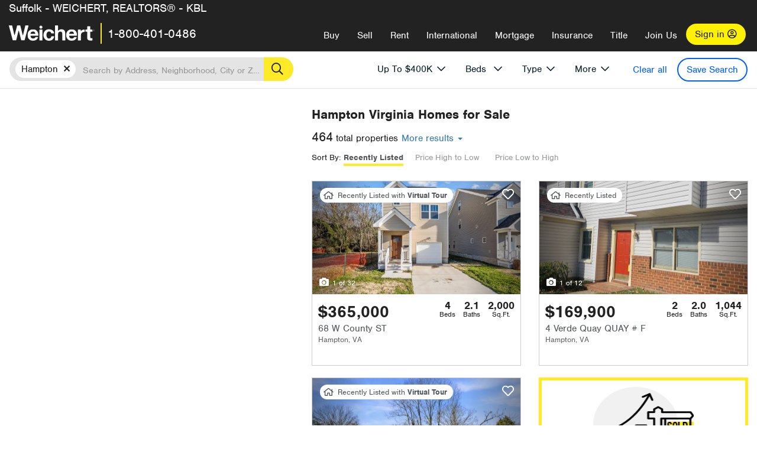

--- FILE ---
content_type: text/html; charset=utf-8
request_url: https://rein.weichert.com/VA/Newportnews-Hampton/Hampton/?maxpr=400
body_size: 36113
content:
<!DOCTYPE html><html lang=en><head><script>dataLayer=[];</script><script>(function(w,d,s,l,i){w[l]=w[l]||[];w[l].push({'gtm.start':new Date().getTime(),event:'gtm.js'});var f=d.getElementsByTagName(s)[0],j=d.createElement(s),dl=l!='dataLayer'?'&l='+l:'';j.async=true;j.src='//www.googletagmanager.com/gtm.js?id='+i+dl;f.parentNode.insertBefore(j,f);})(window,document,'script','dataLayer','GTM-WLVP69');</script><meta charset=utf-8><meta name=viewport content="width=device-width, initial-scale=1.0"><title>Homes for Sale in Hampton, VA – Browse Hampton Homes | Weichert</title><link rel=preconnect href=https://www.googletagmanager.com><link rel=preconnect href=https://www.google-analytics.com><link rel=preconnect href=https://use.typekit.net crossorigin=""><link rel=preconnect href=https://apps.spatialstream.com><link rel=preconnect href=https://connect.facebook.net><link rel=preconnect href=https://www.googleadservices.com><link rel=preconnect href=https://www.google.com><link rel=preconnect href=https://googleads.g.doubleclick.net><link rel=preconnect href=https://bid.g.doubleclick.net><link rel=stylesheet href=https://use.typekit.net/bjz5ooa.css media=print onload="this.onload=null;this.media='all'"><noscript><link rel=stylesheet href=https://use.typekit.net/bjz5ooa.css></noscript><link rel=preload href="/bundles/site?v=zbVZfiBevmOQzvkFfY8ZCxd2KEOHelfZJynS1GFs3Sc1" as=script><meta name=description content="Looking for homes for Sale in Hampton, Virginia? Weichert has you covered with Hampton homes for Sale &amp; more!"><meta name=msApplication-ID content=24323b3d-6f4d-4cb6-8c96-5794a68777ec><meta name=msApplication-PackageFamilyName content=WeichertRealtors.Weichert.com_g1x0j4wck8jzp><link href=/favicon.ico type=image/x-icon rel="shortcut icon"><script src=https://kit.fontawesome.com/57cbdde542.js crossorigin=anonymous async></script><link rel=canonical href="https://www.weichert.com/VA/Newportnews-Hampton/Hampton/"><meta property=og:title content="Homes for Sale in Hampton, VA – Browse Hampton Homes | Weichert"><meta property=og:type content=website><meta property=og:url content="https://www.weichert.com/VA/Newportnews-Hampton/Hampton/"><meta property=og:image content=https://wdcassets.blob.core.windows.net/images/banners/weichert-logo-yellow-block-600x600.jpg><meta property=og:image:height content=600><meta property=og:image:width content=600><meta property=og:site_name content=Weichert><meta property=fb:app_id content=140023692677962><meta property=og:description content="Looking for homes for Sale in Hampton, Virginia? Weichert has you covered with Hampton homes for Sale &amp; more!"><meta name=twitter:card content=summary><meta name=twitter:site content=@Weichert><meta name=twitter:creator content=@Weichert><meta name=twitter:title content="Homes for Sale in Hampton, VA – Browse Hampton Homes | Weichert"><meta name=twitter:description content="Looking for homes for Sale in Hampton, Virginia? Weichert has you covered with Hampton homes for Sale &amp; more!"><meta name=twitter:image content=https://wdcassets.blob.core.windows.net/images/banners/weichert-logo-yellow-block-600x600.jpg><link href="/bundles/styles?v=pgE16wEwuGks1-OdxhPG0QXCGg3MPZEEOxWTzhS_iGQ1" rel=stylesheet><link href="/bundles/styles2?v=4mfPNV0ysKnt67NSg8WAcv9ZjAezBt0c77HgHiOH1IA1" rel=stylesheet><script src="/bundles/modernizr?v=ErgV_GER-MDOiMkG3MSXLfxvCrWLwbzFj7gXc5bm5ls1"></script><style id=search-results-ad-style>.adListing .adCard .link-button{color:#000000}.adListing .adcard-link:hover{text-decoration:none}#searchresults .adListing img{display:block;height:50%;width:auto;margin-left:auto;margin-right:auto}.adListing .adCard{padding:15px 15px;background-color:#ffffff;border:5px solid #ffea27;height:100%;display:flex;justify-content:space-around;flex-direction:column;align-content:unset;background-color:#ffffff}.ad-title{font-family:font-family:nimbus-sans,serif;font-size:36px;font-weight:normal;color:#222223;text-align:left;display:block;line-height:1;margin-top:20px;margin-bottom:20px}.adListing .green-bgr{background-color:#fff;width:128px;height:128px;border-radius:50%;right:24px;z-index:10;float:right}#searchesult .adListing img{display:block;height:50%;width:auto;margin-left:auto;margin-right:auto}.adListing .listing-ad-image{max-height:191px;max-width:360px;image-rendering:-moz-crisp-edges;image-rendering:-o-crisp-edges;image-rendering:-webkit-optimize-contrast;-ms-interpolation-mode:nearest-neighbor;margin:0 auto}.adListing .adcard-link:hover{text-decoration:none}#searchresults .adListing .link-button{padding:7px 0 4px 16px;border-radius:24px 24px 24px 24px;color:#000000;background-color:#ffea27;font-size:18px;font-weight:bold;display:block;max-width:275px;height:40px;margin-left:auto;margin-right:auto;margin-bottom:20px;width:95%;border:none}.adListing .link-button:hover{color:#ffea27;background-color:#000000;text-decoration:none}.adListing .link-button span.fas{float:right;padding-right:25px;padding-left:25px;padding-top:30px}.searchTextLong{display:inline}.searchTextShort{display:none}.sellImage{display:block;height:50%;width:auto;margin-left:auto;margin-right:auto}@media (max-width:1125px){.ad-title{font-size:26px}}@media (max-width:1040px){#searchresults .adListing .link-button{padding:7px 0 4px 0;text-align:center}#searchresults .adListing .link-button{margin-bottom:80px}#searchresults .adListing img{height:30%;margin-top:50px}}@media (max-width:1080px){.fa-long-arrow-right{display:none}}@media (max-width:975px){.searchTextShort{display:inline}.searchTextLong{display:none}@media (max-width:1250px){.ad-title{font-size:26px}}</style><link rel=next href="https://rein.weichert.com/VA/Newportnews-Hampton/Hampton/?maxpr=400&amp;pg=2"><body><noscript><iframe src="//www.googletagmanager.com/ns.html?id=GTM-WLVP69" height=0 width=0 style=display:none;visibility:hidden></iframe></noscript><script>dataLayer.push({'event':'PageLoad','PageAuthStatus':'unauthenticated'});</script><div id=main><div id=mainBody class=hasOfficeHeader data-is-pdppage=False><header role=banner><a id=top class=skip-to-content-link href=#mainContent> <span>Skip page header and navigation</span> </a><div class=v1><nav data-gtm-nav=main class="navbar navbar-inverse hasOfficeHeader" aria-label="main navigation"><div class="navbar-container header_fixed"><div id=main-nav><div class=navbar-header><div id=cobranding-header><div class=OfficeCobrand>Suffolk - WEICHERT, REALTORS® - KBL</div></div><button type=button class="navbar-toggle bars-menu" data-toggle=collapse data-target=.navbar-collapse aria-label=menu> <span class="far fa-bars" aria-hidden=true></span> </button><div class=call-btn data-gtm-nav-type=mobilePhone><a href=tel:18004010486> <span class="fas fa-phone"></span></a></div><p class=logo data-gtm-nav-type=Logo><a href="/"> <img id=ctl00_SiteHeader_LogoImage class=headerLogo src=/assets/v5/images/site/weichert_logo.png alt=Weichert style=border-width:0> </a><p class=pipe><p id=CallCenterPhone class=navbar-text data-gtm-nav-type="Main Number"><a href=tel:18004010486>1-800-401-0486</a><div id=ContactPopup class="inactive hidden-xs"><div class=row><div class=col-sm-12><h3>Looking for an Associate?</h3><p>All you have to do is <a href="/for-rent/"> search Weichert.com</a> for a rental property in the area you're in. Once you find a property you'd like to see fill out the form and a Weichert Associate will contact you<h3 class=returningUser>Already Working with an Associate?</h3><p>Simply <a class=weichertlink href="/myaccount/"> log in to your account</a> and access contact information for all your weichert associates in one place.</div></div></div><div class="signin signin-div"><a id=loginAnchor href="/myaccount/"> Sign in <span class="far fa-user-circle" aria-hidden=true></span> </a></div><div class="overlay navbar-collapse collapse header-nav-dropdown"><div class=overlay-content><a class=collapse-menu data-toggle=collapse data-target=.navbar-collapse aria-label="Collpase Menu"><span class="fas fa-times fa-2x" aria-hidden=true></span></a><div class=dropdown-header-sm><p class=logo_sm><a href="/"> <img id=ctl00_SiteHeader_Dropdown_LogoImage class=headerLogo src=/assets/v5/images/site/logo.png alt=Weichert style=border-width:0> </a><p id=CallCenterPhone_sm class=navbar-text><a href=tel:18004010486>1-800-401-0486</a></div><ul id=main-nav-links data-gtm-nav=drop-down data-gtm-nav-type=Main class="nav navbar-nav"><li id=logoutDiv_sm class="myweichert open" data-gtm=myAccount style=display:none><ul class=dropdown-menu><li><a href="/myaccount/" rel=nofollow><span class="far fa-tachometer-alt-fast" aria-hidden=true></span> My Dashboard</a><li><a href=/myaccount/savedlistings.aspx rel=nofollow><span class="far fa-heart" aria-hidden=true></span> My Favorites</a><li><a href=/myaccount/savedsearches.aspx rel=nofollow><span class="far fa-check-circle" aria-hidden=true></span> Saved Searches</a><li><a href=/myaccount/contactinfo.aspx rel=nofollow><span class="far fa-cog" aria-hidden=true></span> My Profile</a><li><a href="/myaccount/savedsearches.aspx?view=emailalerts" rel=nofollow><span class="far fa-envelope" aria-hidden=true></span> Email Alerts</a><li><a href=/myaccount/SalesAssociates.aspx rel=nofollow><span class="far fa-user" aria-hidden=true></span> Sales Associate(s)</a><li><a id=logoutAnchor_sm href="/myaccount/logout.aspx?RedirectUrl=%2fVA%2fNewportnews-Hampton%2fHampton%2f%3fmaxpr%3d400" rel=nofollow><span class="far fa-door-open" aria-hidden=true></span> Sign Out</a></ul><li class=home_sm><a href="/">Home</a><li class="search dropdown"><a id=translate01 href="/" class=dropdown-toggle data-toggle=dropdown data-gtm-nav-type=Buy>Buy <span class="fas fa-chevron-down" aria-hidden=true></span></a><ul class="dropdown-menu nav-dropdown"><li><a href="/buying-a-home/" data-gtm-nav-type=Buy>Buy with Weichert</a><li><a href="/how-much-house-can-i-afford/" data-gtm-nav-type=Buy>How much can I Afford?</a><li><a href="/openhouse/" data-gtm-nav-type=Buy>Find an Open House</a></ul><li class="sell dropdown"><a class=dropdown-toggle href="/selling/" data-toggle=dropdown data-gtm-nav-type=Sell>Sell<span class="fas fa-chevron-down" aria-hidden=true></span></a><ul class="dropdown-menu nav-dropdown"><li><a href="/selling-a-house/" data-gtm-nav-type=Sell>Sell with Weichert</a><li><a href="https://weichert.findbuyers.com/" target=_blank rel=noopener data-gtm-nav-type=Sell onclick="SellGtm('leaderREHomeWorth')">What is my Home Worth?</a><li><a href="/list-my-house/" data-gtm-nav-type=Sell>List your House</a></ul><li class="rent dropdown"><a href="/for-rent/" class=dropdown-toggle data-toggle=dropdown data-gtm-nav-type=Rent>Rent<span class="fas fa-chevron-down" aria-hidden=true></span></a><ul class="dropdown-menu nav-dropdown"><li><a href="/for-rent/" data-gtm-nav-type=Rent>Find a Rental </a><li><a href="/property-to-rent/" data-gtm-nav-type=Rent>List your Home to Rent</a><li><a href="/property-management/" data-gtm-nav-type=Rent>Property Management</a></ul><li class="international dropdown"><a href=# class=dropdown-toggle data-toggle=dropdown data-gtm-nav-type=International>International<span class="fas fa-chevron-down" aria-hidden=true></span></a><ul class="dropdown-menu nav-dropdown"><li><a href="https://en.homelovers.com/" data-gtm-nav-type=International target=_blank>Portugal</a></ul><li class="mortgage dropdown"><a href="/mortgage/" class=dropdown-toggle data-toggle=dropdown data-gtm-nav-type=Mortgage>Mortgage<span class="fas fa-chevron-down" aria-hidden=true></span></a><ul class="dropdown-menu nav-dropdown"><li><a href="/mortgage/" data-gtm-nav-type=Mortgage>Find a Mortgage</a><li><a href="/mortgage/financial-tools/" data-gtm-nav-type=Mortgage>Financial Service Tools </a><li><a href="/mortgage/financial-tools/pre-approval/" data-gtm-nav-type=Mortgage>Mortgage Pre-Approval</a></ul><li class="insurance dropdown"><a href="/insurance/" class=dropdown-toggle data-toggle=dropdown data-gtm-nav-type=Insurance>Insurance<span class="fas fa-chevron-down" aria-hidden=true></span></a><ul class="dropdown-menu nav-dropdown"><li><a href="/insurance/" data-gtm-nav-type=Insurance>About Insurance</a><li><a href="/insurance/request-a-quote/" data-gtm-nav-type=Insurance>Request a Quote</a><li><a href="/insurance/file-a-claim/" data-gtm-nav-type=Insurance>File a Claim</a></ul><li class="title dropdown"><a href="/" class=dropdown-toggle data-toggle=dropdown data-gtm-nav-type=Title>Title<span class="fas fa-chevron-down" aria-hidden=true></span></a><ul class="dropdown-menu nav-dropdown"><li><a href="/title-insurance/" data-gtm-nav-type=Title>About Title</a><li><a href="https://ratecalculator.fnf.com/?id=weichert" target=_blank rel=noopener data-gtm-nav-type=Title>Title Rate Calculator</a></ul><li class="join-weichert dropdown"><a href="/join-weichert/" class=dropdown-toggle data-toggle=dropdown data-gtm-nav-type=JoinWeichert>Join Us<span class="fas fa-chevron-down" aria-hidden=true></span></a><ul class="dropdown-menu nav-dropdown"><li><a href="https://blog.weichert.com/" target=_blank rel=noopener data-gtm-nav-type=JoinWeichert>Weichert Blog</a><li><a href="/join-weichert/" data-gtm-nav-type=JoinWeichert>Careers with Weichert</a><li><a href="/franchise-with-weichert/" data-gtm-nav-type=JoinWeichert>Looking to Franchise? </a><li><a href="/aboutus/" data-gtm-nav-type=JoinWeichert>About Weichert</a><li><a href="https://schoolsofrealestate.com/" target=_blank rel=noopener data-gtm-nav-type=JoinWeichert>Get your Real Estate License</a></ul><li id=loginDiv class="signin loginDiv_sm"><a id=loginAnchor_sm href="/myaccount/"> Sign In or Create an Account <span class="far fa-user-circle" aria-hidden=true></span></a><li id=logoutDiv class="myweichert dropdown" style=display:none><a href="/myaccount/" class="dropdown-toggle my-weichert-nav-link" data-toggle=dropdown data-gtm-nav-type=MyAccount rel=nofollow>My Account<span class="fas fa-chevron-down" aria-hidden=true></span></a><ul class="dropdown-menu nav-dropdown"><li><a href="/myaccount/" rel=nofollow><span class="far fa-tachometer-alt-fast" aria-hidden=true></span> My Dashboard</a><li><a href=/myaccount/savedlistings.aspx rel=nofollow><span class="far fa-heart" aria-hidden=true></span> My Favorites</a><li><a href=/myaccount/savedsearches.aspx rel=nofollow><span class="far fa-check-circle" aria-hidden=true></span> Saved Searches</a><li><a href=/myaccount/contactinfo.aspx rel=nofollow><span class="far fa-cog" aria-hidden=true></span> My Profile</a><li><a href="/myaccount/savedsearches.aspx?view=emailalerts" rel=nofollow><span class="far fa-envelope" aria-hidden=true></span> Email Alerts</a><li><a href=/myaccount/SalesAssociates.aspx rel=nofollow><span class="far fa-user" aria-hidden=true></span> Sales Associate(s)</a><li><a href="/myaccount/logout.aspx?RedirectUrl=%2fVA%2fNewportnews-Hampton%2fHampton%2f%3fmaxpr%3d400" rel=nofollow><span class="far fa-door-open" aria-hidden=true></span> Sign Out</a></ul></ul><div class="dropdown-footer unauthenticated"><span>Call Us</span> <a href=tel:18004010486>1-800-401-0486</a></div></div></div></div></div></div></nav></div></header><div id=mainContent class="body-content container-fluid" role=main><input type=hidden id=form-auth-status value=unauthenticated><div id=mainContentSection class=contentPanel><form name=mainForm method=post id=mainForm><div><input type=hidden name=__VIEWSTATE id=__VIEWSTATE value=3rvxd5P8sv1PXM3LjqH8YrGyqnvapgJLangjQ7Tcq6HqfaSuKZGg5K9jwcN5JjYjJphfGJbfBapVbA0fPjfUbHnZGg8w23zORSH82uuObS+/n5J/Fai467hGhiBBC749KK3FASQgIX+Mfw8+DJl2/oFMrMsYLN1QGtY2gcfx2tqyG5fGZxvJqEOFgE+48U0Alj1ecxyncxuwwX3Xyifarp58DkUyIHn7SGusv+zvgxNROGJq7GZhiaHzceog1+OM5LmchVV3b9JE2tFrQLKQW14M2Af78KPf8yJqniQLmZ+E+cuBE6FHI+8ApbWuS/jFqEvGqnEjwXavq3rTBJpPqr8BzOSAw6aMeNmeYMwUXbbGyMBBWei4AAMol7v1DtwrStdrwH6JUu8DzuIl4UWkRAfNh3lrHD1hiOa+/xLako+Rv+pQkmL8ZNrS34zBkJnWv+gCH12/ggKDVUgfmyxeSgx5eLzVxw8ouHIhnY+ZZUbUGUFDHAT6H59dnmVPxpyR555Ohj3LsU3F5R/5ecddU1bmxHczpsVZ/NK+O/uq+AcuniUFhGGCY/RWFDYar+S27MAM/5YE8W24NQWab+b7PTCzs6PNChvhYufw+j89ObyMnL24jBDlN28n39WwaXIhlsq0M13hmCv9VGF3QzsAbzzWn1Y4z+7EVra6QbA0KSfSpgoUTV5S4Rt7Yasz4nzN+2OPbBLPNSC1BXpqKC6X8ILB2aL7RwPVCPwTlyWnUbwlrF/JkXVPzeMg7U6MMwFqZLWfsR72EoIp/91P2L8cai068ORM4z/oRCs9tsNVocqrgPJv7b0nUwhKfzHp41PthHlvfK3KAnJNMMQz1s2E43S7O0WjV/dSZrE+VbYEqzKt0mDuAJjWn3i33z0MaYuShEUk0iIfKN5w1HI8fmTC23hUUVujAjs3P4kN8tdpmvMkUZHM></div><script>var _appPath='';var _imageRoot='';var __key='Akes6TWH32vyV6Idpcq5b4ZKJuQsTv3Fdn87h8QznMiJwuTV-dQFXtOGYlyLn261';</script><div id=searchresults class="row map v1" data-searchquery="cityid=21884&amp;maxpr=400"><div id=searchFilters class=form data-is-rental=false data-is-address=false data-enable-price-only=false><div id=searchBar class=clearfix><div class=filter-mobile-top><div class=locationSection><div class=location><div class=location-input role=search><label for=Location class=sr-only>Location</label> <input type=text id=Location name=Location class=form-control placeholder="Search by Address, Neighborhood, City or Zipcode"> <button class=search type=button><span class=sr-only>Search</span></button></div></div></div><div id=savesearch-xs class=only-xs data-gtm-searchresults=saveSearch><a class=savesearch href="/myaccount/savedsearches.aspx?Action=Save&amp;cityid=21884&amp;maxpr=400" rel=nofollow title="Save this search">Save Search</a></div></div><div id=filterForm class=filterSection role=form><div class="filter-dropdown price"><button class=dropdown-toggle data-toggle=dropdown type=button>Price</button><div class="dropdown-menu keep-open"><div class="dropdown-content small"><div class="side-controls left"><label for=MinPrice>Min <span class=sr-only>Price</span></label> <input type=hidden id=PriceMinimum name=PriceMinimum> <input type=text id=MinPrice name=MinPrice class="no-xs autonumeric form-control" inputmode=numeric pattern=[0-9]* maxlength=9 placeholder="No Min" data-currency-symbol=$ data-decimal-places=0 data-maximum-value=999999999> <select class="forrent force-mobile mobile-price-select" aria-label="Rental minimum price"><option selected value=0>No Min<option value=500>$500<option value=600>$600<option value=700>$700<option value=800>$800<option value=900>$900<option value=1000>$1,000<option value=1250>$1,250<option value=1500>$1,500<option value=1750>$1,750<option value=2000>$2,000<option value=2250>$2,250<option value=2500>$2,500<option value=3000>$3,000<option value=3500>$3,500<option value=4000>$4,000<option value=4500>$4,500<option value=5000>$5,000<option value=5500>$5,500<option value=10000>$10,000<option value=12500>$12,500<option value=15000>$15,000<option value=50000>$50,000</select> <select class="forsale force-mobile mobile-price-select" aria-label="For sale minimum price"><option selected value=0>No Min<option value=50000>$50,000<option value=75000>$75,000<option value=100000>$100,000<option value=125000>$125,000<option value=150000>$150,000<option value=200000>$200,000<option value=250000>$250,000<option value=300000>$300,000<option value=350000>$350,000<option value=400000>$400,000<option value=450000>$450,000<option value=500000>$500,000<option value=550000>$550,000<option value=600000>$600,000<option value=650000>$650,000<option value=700000>$700,000<option value=750000>$750,000<option value=800000>$800,000<option value=900000>$900,000<option value=1000000>$1,000,000<option value=1500000>$1,500,000<option value=2000000>$2,000,000<option value=3000000>$3,000,000<option value=5000000>$5,000,000<option value=10000000>$10,000,000</select></div><div class="side-controls right"><label for=MaxPrice>Max <span class=sr-only>Price</span></label> <input type=hidden id=PriceMaximum name=PriceMaximum value=400000> <input type=text id=MaxPrice name=MaxPrice class="no-xs autonumeric form-control" inputmode=numeric pattern=[0-9]* maxlength=9 placeholder="No Max" data-currency-symbol=$ data-decimal-places=0 data-maximum-value=999999999 value=$400,000> <select class="forrent force-mobile mobile-price-select" aria-label="Rental maximum price"><option value=0>No Max<option value=500>$500<option value=600>$600<option value=700>$700<option value=800>$800<option value=900>$900<option value=1000>$1,000<option value=1250>$1,250<option value=1500>$1,500<option value=1750>$1,750<option value=2000>$2,000<option value=2250>$2,250<option value=2500>$2,500<option value=3000>$3,000<option value=3500>$3,500<option value=4000>$4,000<option value=4500>$4,500<option value=5000>$5,000<option value=5500>$5,500<option value=10000>$10,000<option value=12500>$12,500<option value=15000>$15,000<option value=50000>$50,000</select> <select class="forsale force-mobile mobile-price-select" aria-label="For sale maximum price"><option value=0>No Max<option value=50000>$50,000<option value=75000>$75,000<option value=100000>$100,000<option value=125000>$125,000<option value=150000>$150,000<option value=200000>$200,000<option value=250000>$250,000<option value=300000>$300,000<option value=350000>$350,000<option value=400000>$400,000<option value=450000>$450,000<option value=500000>$500,000<option value=550000>$550,000<option value=600000>$600,000<option value=650000>$650,000<option value=700000>$700,000<option value=750000>$750,000<option value=800000>$800,000<option value=900000>$900,000<option value=1000000>$1,000,000<option value=1500000>$1,500,000<option value=2000000>$2,000,000<option value=3000000>$3,000,000<option value=5000000>$5,000,000<option value=10000000>$10,000,000</select></div><div class=suggested-prices><ul class="suggested-min-prices active"><li class=forrent data-val=500>$500<li class=forrent data-val=600>$600<li class=forrent data-val=700>$700<li class=forrent data-val=800>$800<li class=forrent data-val=900>$900<li class=forrent data-val=1000>$1,000<li class=forrent data-val=1250>$1,250<li class=forrent data-val=1500>$1,500<li class=forrent data-val=1750>$1,750<li class=forrent data-val=2000>$2,000<li class=forrent data-val=2250>$2,250<li class=forrent data-val=2500>$2,500<li class=forrent data-val=3000>$3,000<li class=forrent data-val=3500>$3,500<li class=forrent data-val=4000>$4,000<li class=forrent data-val=4500>$4,500<li class=forrent data-val=5000>$5,000<li class=forrent data-val=5500>$5,500<li class=forrent data-val=10000>$10,000<li class=forrent data-val=12500>$12,500<li class=forrent data-val=15000>$15,000<li class=forrent data-val=50000>$50,000<li class=forsale data-val=50000>$50,000<li class=forsale data-val=75000>$75,000<li class=forsale data-val=100000>$100,000<li class=forsale data-val=125000>$125,000<li class=forsale data-val=150000>$150,000<li class=forsale data-val=200000>$200,000<li class=forsale data-val=250000>$250,000<li class=forsale data-val=300000>$300,000<li class=forsale data-val=350000>$350,000<li class=forsale data-val=400000>$400,000<li class=forsale data-val=450000>$450,000<li class=forsale data-val=500000>$500,000<li class=forsale data-val=550000>$550,000<li class=forsale data-val=600000>$600,000<li class=forsale data-val=650000>$650,000<li class=forsale data-val=700000>$700,000<li class=forsale data-val=750000>$750,000<li class=forsale data-val=800000>$800,000<li class=forsale data-val=900000>$900,000<li class=forsale data-val=1000000>$1,000,000<li class=forsale data-val=1500000>$1,500,000<li class=forsale data-val=2000000>$2,000,000<li class=forsale data-val=3000000>$3,000,000<li class=forsale data-val=5000000>$5,000,000<li class=forsale data-val=10000000>$10,000,000</ul><ul class=suggested-max-prices><li class=forrent data-val=500>$500<li class=forrent data-val=600>$600<li class=forrent data-val=700>$700<li class=forrent data-val=800>$800<li class=forrent data-val=900>$900<li class=forrent data-val=1000>$1,000<li class=forrent data-val=1250>$1,250<li class=forrent data-val=1500>$1,500<li class=forrent data-val=1750>$1,750<li class=forrent data-val=2000>$2,000<li class=forrent data-val=2250>$2,250<li class=forrent data-val=2500>$2,500<li class=forrent data-val=3000>$3,000<li class=forrent data-val=3500>$3,500<li class=forrent data-val=4000>$4,000<li class=forrent data-val=4500>$4,500<li class=forrent data-val=5000>$5,000<li class=forrent data-val=5500>$5,500<li class=forrent data-val=10000>$10,000<li class=forrent data-val=12500>$12,500<li class=forrent data-val=15000>$15,000<li class=forrent data-val=50000>$50,000<li class=forsale data-val=50000>$50,000<li class=forsale data-val=75000>$75,000<li class=forsale data-val=100000>$100,000<li class=forsale data-val=125000>$125,000<li class=forsale data-val=150000>$150,000<li class=forsale data-val=200000>$200,000<li class=forsale data-val=250000>$250,000<li class=forsale data-val=300000>$300,000<li class=forsale data-val=350000>$350,000<li class=forsale data-val=400000>$400,000<li class=forsale data-val=450000>$450,000<li class=forsale data-val=500000>$500,000<li class=forsale data-val=550000>$550,000<li class=forsale data-val=600000>$600,000<li class=forsale data-val=650000>$650,000<li class=forsale data-val=700000>$700,000<li class=forsale data-val=750000>$750,000<li class=forsale data-val=800000>$800,000<li class=forsale data-val=900000>$900,000<li class=forsale data-val=1000000>$1,000,000<li class=forsale data-val=1500000>$1,500,000<li class=forsale data-val=2000000>$2,000,000<li class=forsale data-val=3000000>$3,000,000<li class=forsale data-val=5000000>$5,000,000<li class=forsale data-val=10000000>$10,000,000</ul></div></div></div></div><div class="filter-dropdown beds no-medium-xs"><label for=BedsMin class=sr-only>Beds</label> <select id=BedsMin name=BedsMin class=form-control data-button-class=minimum data-non-selected-text=Beds size=2><option value="">All Beds<option value=studio>Studio<option value=1>1+ Beds<option value=2>2+ Beds<option value=3>3+ Beds<option value=4>4+ Beds<option value=5>5+ Beds<option value=6>6+ Beds<option value=7>7+ Beds<option value=8>8+ Beds</select></div><div class="filter-dropdown type no-medium-xs"><button class=dropdown-toggle data-toggle=dropdown type=button>Type</button><div class="dropdown-menu keep-open"><h6 class=dropdown-instructions>Select all that apply</h6><ul class=filter-checklist role=group aria-label="Home Types"><li class=SingleFamily><input class=type-checkbox type=checkbox id=property-type-32 name=PropertyTypeList data-propertytype="Single Family" value=32> <label for=property-type-32><span>Single Family</span></label><li class=Condo><input class=type-checkbox type=checkbox id=property-type-28 name=PropertyTypeList data-propertytype=Condo value=28> <label for=property-type-28><span>Condo</span></label><li class=Townhouse><input class=type-checkbox type=checkbox id=property-type-21 name=PropertyTypeList data-propertytype=Townhouse value=21> <label for=property-type-21><span>Townhouse</span></label><li class=Multi-Family><input class=type-checkbox type=checkbox id=property-type-19 name=PropertyTypeList data-propertytype=Multi-Family value=19> <label for=property-type-19><span>Multi-Family</span></label><li class=LotsandLand><input class=type-checkbox type=checkbox id=property-type-30 name=PropertyTypeList data-propertytype="Lots and Land" value=30> <label for=property-type-30><span>Lots and Land</span></label><li class=Co-Op><input class=type-checkbox type=checkbox id=property-type-40 name=PropertyTypeList data-propertytype=Co-Op value=40> <label for=property-type-40><span>Co-Op</span></label><li class=MobileHome><input class=type-checkbox type=checkbox id=property-type-15 name=PropertyTypeList data-propertytype="Mobile Home" value=15> <label for=property-type-15><span>Mobile Home</span></label><li class=Apartment><input class=type-checkbox type=checkbox id=property-type-4 name=PropertyTypeList data-propertytype=Apartment value=4> <label for=property-type-4><span>Apartment</span></label><li class=Commercial><input class=type-checkbox type=checkbox id=property-type-3 name=PropertyTypeList data-propertytype=Commercial value=3> <label for=property-type-3><span>Commercial</span></label><li class=FarmsRanches><input class=type-checkbox type=checkbox id=property-type-5 name=PropertyTypeList data-propertytype="Farms / Ranches" value=5> <label for=property-type-5><span>Farms / Ranches</span></label></ul></div></div><div class="filter-dropdown more"><button class=dropdown-toggle data-toggle=dropdown type=button>More</button><div class="dropdown-menu keep-open"><div class=more-mask><div class=dropdown-content><div class=dropdown-filter-category><span class=buy-rent-text>Search for</span><div class=buy-rent-controls role=radiogroup aria-label="Sale Type"><input id=SaleTypeSale type=radio name=SaleType value=1 checked> <label for=SaleTypeSale class="filter-radio buy-rent"> <span class=radio-icon></span> Sale </label> <input id=SaleTypeRent type=radio name=SaleType value=3> <label for=SaleTypeRent class="filter-radio buy-rent"> <span class=radio-icon></span> Rent </label></div></div><div class="dropdown-filter-category only-medium-xs"><h6 class=nudge-down>Bedrooms</h6><label for=BedsMin-more class=sr-only>Bedrooms</label> <select id=BedsMin-more name=BedsMin-more class=scrolling-control><option value="" selected>All Beds<option value=studio>Studio<option value=1>1+ Beds<option value=2>2+ Beds<option value=3>3+ Beds<option value=4>4+ Beds<option value=5>5+ Beds<option value=6>6+ Beds<option value=7>7+ Beds<option value=8>8+ Beds</select></div><div class=dropdown-filter-category><h6 class=nudge-down>Bathrooms</h6><label for=BathsMin class=sr-only>Bathrooms</label> <select id=BathsMin name=BathsMin class=scrolling-control><option value="" selected>All Baths<option value=1>1+ Baths<option value=1.5>1.5+ Baths<option value=2>2+ Baths<option value=2.5>2.5+ Baths<option value=3>3+ Baths<option value=3.5>3.5+ Baths<option value=4>4+ Baths<option value=4.5>4.5+ Baths</select></div><div class="dropdown-filter-category checklist-container only-medium-xs has-more-items"><h6>Home Type</h6><ul class="filter-checklist flat" role=group aria-label="Home Types"><li class=SingleFamily><input class=type-checkbox-dup type=checkbox id=property-type-32-more name=__PropertyTypeList data-propertytype="Single Family" value=32> <label for=property-type-32-more><span>Single Family</span></label><li class=Condo><input class=type-checkbox-dup type=checkbox id=property-type-28-more name=__PropertyTypeList data-propertytype=Condo value=28> <label for=property-type-28-more><span>Condo</span></label><li class=Townhouse><input class=type-checkbox-dup type=checkbox id=property-type-21-more name=__PropertyTypeList data-propertytype=Townhouse value=21> <label for=property-type-21-more><span>Townhouse</span></label><li class=Multi-Family><input class=type-checkbox-dup type=checkbox id=property-type-19-more name=__PropertyTypeList data-propertytype=Multi-Family value=19> <label for=property-type-19-more><span>Multi-Family</span></label><li class=LotsandLand><input class=type-checkbox-dup type=checkbox id=property-type-30-more name=__PropertyTypeList data-propertytype="Lots and Land" value=30> <label for=property-type-30-more><span>Lots and Land</span></label><li class="Co-Op more-item"><input class=type-checkbox-dup type=checkbox id=property-type-40-more name=__PropertyTypeList data-propertytype=Co-Op value=40> <label for=property-type-40-more><span>Co-Op</span></label><li class="MobileHome more-item"><input class=type-checkbox-dup type=checkbox id=property-type-15-more name=__PropertyTypeList data-propertytype="Mobile Home" value=15> <label for=property-type-15-more><span>Mobile Home</span></label><li class="Apartment more-item"><input class=type-checkbox-dup type=checkbox id=property-type-4-more name=__PropertyTypeList data-propertytype=Apartment value=4> <label for=property-type-4-more><span>Apartment</span></label><li class="Commercial more-item"><input class=type-checkbox-dup type=checkbox id=property-type-3-more name=__PropertyTypeList data-propertytype=Commercial value=3> <label for=property-type-3-more><span>Commercial</span></label><li class="FarmsRanches more-item"><input class=type-checkbox-dup type=checkbox id=property-type-5-more name=__PropertyTypeList data-propertytype="Farms / Ranches" value=5> <label for=property-type-5-more><span>Farms / Ranches</span></label></ul><button class="btn show-more-items" type=button data-closed="Show all Home Types" data-opened="Show less">Show all Home Types</button></div><div class=dropdown-filter-category><h6>Features</h6><div class="featuresList checkbox-list has-more-items"><ul class="list-unstyled row" role=group aria-label=Features><li class="col-sm-4 col-xs-6"><input value=18 id=feature-18 type=checkbox name=AdvancedFeaturesList data-feature=Balcony> <label for=feature-18>Balcony</label><li class="col-sm-4 col-xs-6"><input value=1 id=feature-1 type=checkbox name=AdvancedFeaturesList data-feature="Baseboard Heat"> <label for=feature-1>Baseboard Heat</label><li class="col-sm-4 col-xs-6"><input value=2 id=feature-2 type=checkbox name=AdvancedFeaturesList data-feature=Basement> <label for=feature-2>Basement</label><li class="col-sm-4 col-xs-6"><input value=3 id=feature-3 type=checkbox name=AdvancedFeaturesList data-feature="Central Air"> <label for=feature-3>Central Air</label><li class="col-sm-4 col-xs-6"><input value=4 id=feature-4 type=checkbox name=AdvancedFeaturesList data-feature="Den Office"> <label for=feature-4>Den Office</label><li class="col-sm-4 col-xs-6"><input value=5 id=feature-5 type=checkbox name=AdvancedFeaturesList data-feature="Dining Room"> <label for=feature-5>Dining Room</label><li class="col-sm-4 col-xs-6 more-item"><input value=6 id=feature-6 type=checkbox name=AdvancedFeaturesList data-feature="Disability Features"> <label for=feature-6>Disability Features</label><li class="col-sm-4 col-xs-6 more-item"><input value=22 id=feature-22 type=checkbox name=AdvancedFeaturesList data-feature=Doorman> <label for=feature-22>Doorman</label><li class="col-sm-4 col-xs-6 more-item"><input value=7 id=feature-7 type=checkbox name=AdvancedFeaturesList data-feature="Family Room"> <label for=feature-7>Family Room</label><li class="col-sm-4 col-xs-6 more-item"><input value=8 id=feature-8 type=checkbox name=AdvancedFeaturesList data-feature=Fireplace> <label for=feature-8>Fireplace</label><li class="col-sm-4 col-xs-6 more-item"><input value=9 id=feature-9 type=checkbox name=AdvancedFeaturesList data-feature="Forced Air"> <label for=feature-9>Forced Air</label><li class="col-sm-4 col-xs-6 more-item"><input value=10 id=feature-10 type=checkbox name=AdvancedFeaturesList data-feature=Garage> <label for=feature-10>Garage</label><li class="col-sm-4 col-xs-6 more-item"><input value=11 id=feature-11 type=checkbox name=AdvancedFeaturesList data-feature=Golf> <label for=feature-11>Golf</label><li class="col-sm-4 col-xs-6 more-item"><input value=12 id=feature-12 type=checkbox name=AdvancedFeaturesList data-feature=Laundry> <label for=feature-12>Laundry</label><li class="col-sm-4 col-xs-6 more-item"><input value=19 id=feature-19 type=checkbox name=AdvancedFeaturesList data-feature="Outdoor Space"> <label for=feature-19>Outdoor Space</label><li class="col-sm-4 col-xs-6 more-item"><input value=21 id=feature-21 type=checkbox name=AdvancedFeaturesList data-feature="Park View"> <label for=feature-21>Park View</label><li class="col-sm-4 col-xs-6 more-item"><input value=13 id=feature-13 type=checkbox name=AdvancedFeaturesList data-feature="Pet Friendly"> <label for=feature-13>Pet Friendly</label><li class="col-sm-4 col-xs-6 more-item"><input value=14 id=feature-14 type=checkbox name=AdvancedFeaturesList data-feature=Pool> <label for=feature-14>Pool</label><li class="col-sm-4 col-xs-6 more-item"><input value=20 id=feature-20 type=checkbox name=AdvancedFeaturesList data-feature="Roof Deck"> <label for=feature-20>Roof Deck</label><li class="col-sm-4 col-xs-6 more-item"><input value=15 id=feature-15 type=checkbox name=AdvancedFeaturesList data-feature="Spa Hot Tub"> <label for=feature-15>Spa Hot Tub</label><li class="col-sm-4 col-xs-6 more-item"><input value=16 id=feature-16 type=checkbox name=AdvancedFeaturesList data-feature=Waterfront> <label for=feature-16>Waterfront</label><li class="col-sm-4 col-xs-6 more-item"><input value=17 id=feature-17 type=checkbox name=AdvancedFeaturesList data-feature=Waterview> <label for=feature-17>Waterview</label></ul><button class="btn show-more-items" type=button data-closed="Show all features" data-opened="Show less">Show all features</button></div></div><div class="dropdown-filter-category sub-categories"><div class=dropdown-filter-subcategory><h6>Lot Size</h6><label for=LotMin class=sr-only>Lot Size</label><div class=dropdown-filter-right><select id=LotMin name=MinLotSize class=form-control data-button-class=minimum data-non-selected-text=Min size=2><option value="">No Min<option value=0.25>0.25 Acres<option value=0.5>0.5 Acres<option value=0.75>0.75 Acres<option value=1>1 Acre<option value=2>2 Acres<option value=5>5 Acres<option value=10>10 Acres</select> <label for=LotMax class=sr-only>Lot Size Max</label> <select id=LotMax name=MaxLotSize class=form-control data-button-class=minimum data-non-selected-text=Max size=2><option value="">No Max<option value=0.25>0.25 Acres<option value=0.5>0.5 Acres<option value=0.75>0.75 Acres<option value=1>1 Acre<option value=2>2 Acres<option value=5>5 Acres<option value=10>10 Acres</select></div></div><div class=dropdown-filter-subcategory><h6>Square Footage</h6><div class=dropdown-filter-right><label for=SquareMin class=sr-only>Square footage Min</label> <select id=SquareMin name=MinSqft class=form-control data-button-class=minimum data-non-selected-text=Min size=2><option value="">No Min<option value=500>500 Sqft<option value=750>750 Sqft<option value=1000>1,000 Sqft<option value=1250>1,250 Sqft<option value=1500>1,500 Sqft<option value=1750>1,750 Sqft<option value=2000>2,000 Sqft<option value=2250>2,250 Sqft<option value=2500>2,500 Sqft<option value=2750>2,750 Sqft<option value=3000>3,000 Sqft<option value=3500>3,500 Sqft<option value=4000>4,000 Sqft<option value=5000>5,000 Sqft<option value=7500>7,500 Sqft<option value=10000>10,000 Sqft</select> <label for=SquareMax class=sr-only>Square footage Max</label> <select id=SquareMax name=MaxSqft class=form-control data-button-class=minimum data-non-selected-text=Max size=2><option value="">No Max<option value=500>500 Sqft<option value=750>750 Sqft<option value=1000>1,000 Sqft<option value=1250>1,250 Sqft<option value=1500>1,500 Sqft<option value=1750>1,750 Sqft<option value=2000>2,000 Sqft<option value=2250>2,250 Sqft<option value=2500>2,500 Sqft<option value=2750>2,750 Sqft<option value=3000>3,000 Sqft<option value=3500>3,500 Sqft<option value=4000>4,000 Sqft<option value=5000>5,000 Sqft<option value=7500>7,500 Sqft<option value=10000>10,000 Sqft</select></div></div><div class=dropdown-filter-subcategory><h6>Year Built</h6><label for=YearMin class=sr-only>Year Min</label><div class=dropdown-filter-right><select id=YearMin name=MinYear class=form-control data-button-class=minimum data-non-selected-text=Min size=2><option value="">No Min<option value=1900>1900<option value=1950>1950<option value=1975>1975<option value=1985>1985<option value=2000>2000<option value=2005>2005<option value=2010>2010<option value=2015>2015<option value=2016>2016<option value=2017>2017<option value=2018>2018</select> <label for=YearMax class=sr-only>Year Max</label> <select id=YearMax name=MaxYear class=form-control data-button-class=minimum data-non-selected-text=Max size=2><option value="">No Max<option value=1900>1900<option value=1950>1950<option value=1975>1975<option value=1985>1985<option value=2000>2000<option value=2005>2005<option value=2010>2010<option value=2015>2015<option value=2016>2016<option value=2017>2017<option value=2018>2018</select></div></div></div><div class="dropdown-filter-category checklist-container"><h6>Listing Activity</h6><ul class="filter-checklist listing-activity flat" role=group aria-label="Listing Activities"><li class=adult-community><input type=checkbox data-name=ListingActivityList id=Adult name=Adult value=On> <label for=Adult><span>Adult Community</span></label><li class=open-house-only><input type=checkbox data-name=ListingActivityList id=OpenHouseOnly name=OpenHouseOnly value=On> <label for=OpenHouseOnly><span>Open Houses</span></label><li class=new-construction><input type=checkbox data-name=ListingActivityList id=NewConstruction name=NewConstruction value=On> <label for=NewConstruction><span>New Construction</span></label><li class=weichert-only><input type=checkbox data-name=ListingActivityList id=WeichertOnly name=WeichertOnly value=On> <label for=WeichertOnly><span>Weichert Only</span></label><li class=price-reduced><input type=checkbox id=PriceReduced name=PriceReduced value=On> <label for=PriceReduced><span>Price Reduced</span></label></ul></div><div class=dropdown-filter-category><div class=dropdown-filter-subcategory><h6>Days on Weichert</h6><div class=dropdown-filter-right><label for=DaysListedList class=sr-only>Days on Weichert</label> <select id=DaysListedList name=DaysListedList class="form-control wide" data-button-class=maximum><option value="" selected>Any<option value=1>1 Day<option value=7>1 Week<option value=14>2 Weeks<option value=31>1 Month<option value=62>2 Months<option value=92>3 Months<option value=183>6 Months<option value=365>1 Year<option value=730>2 Years</select></div></div><div class=dropdown-filter-subcategory><label for=MaxFee>Fees</label><div class=dropdown-filter-right><input type=text id=MaxFee name=MaxFee class="autonumeric form-control" inputmode=numeric pattern=[0-9]* maxlength=6 placeholder=Maximum data-currency-symbol=$ data-decimal-places=0 data-maximum-value=999999></div></div><div class="dropdown-filter-subcategory surrounding-cities"><h6>Add Surrounding City</h6><div class="surroundingCitiesList has-more-items"><ul class="list-unstyled row checkbox-list" role=group aria-label="Surrounding Cities"><li class="col-sm-4 col-xs-6"><input value=city:41146 id=nearby-city-41146 data-display="Poquoson, VA" type=checkbox name=NearbyCheckList> <label for=nearby-city-41146 title="Poquoson, VA">Poquoson, VA</label><li class="col-sm-4 col-xs-6"><input value=city:21888 id=nearby-city-21888 data-display="Hampton, VA" type=checkbox name=NearbyCheckList> <label for=nearby-city-21888 title="Hampton, VA">Hampton, VA</label><li class="col-sm-4 col-xs-6"><input value=city:36296 id=nearby-city-36296 data-display="Newport News, VA" type=checkbox name=NearbyCheckList> <label for=nearby-city-36296 title="Newport News, VA">Newport News, VA</label></ul><button class="btn show-more-items" type=button data-closed="Show more" data-opened="Show less">Show more</button></div></div></div></div></div><div class=dropdown-action><button class="btn submit-filters" type=button>Apply Filters</button></div></div></div><div class=filter-right-controls><button type=button disabled class=filter-clear-all data-gtm-searchresults="Clear All">Clear all</button><div id=savesearch class=no-xs data-gtm-searchresults=saveSearch><a class=savesearch href="/myaccount/savedsearches.aspx?Action=Save&amp;cityid=21884&amp;maxpr=400" rel=nofollow title="Save this search">Save Search</a></div></div></div></div></div><div id=searchresults-container><div id=resultsSection><div id=listingResults class=pull-right><div id=resultsHeader class=clearfix><div id=messageSection></div><div class=vowListingsCalloutPlaceholder data-accessnowlink=""></div><div id=searchTitleArea><div id=searchTitle><a href="/VA/Newportnews-Hampton/Hampton/"><h1>Hampton Virginia Homes for Sale</h1></a></div><div class=listingCountSection><span id=TotalListingCount class=ListingCount>464</span> total properties<div id=mlsSummary class=dropdown><a data-toggle=dropdown href=#>More results <span class=caret></span></a><ul class="dropdown-menu dropdown-menu-right" role=menu><li class=active><a href="/VA/Newportnews-Hampton/Hampton/?mls=214&amp;maxpr=400">460 listings from Weichert and Real Estate Information Network, Inc.</a><li><a href="/VA/Newportnews-Hampton/Hampton/?mls=31&amp;maxpr=400">3 listings from Weichert and Central Virginia Regional Multiple Listing Service</a><li><a href="/VA/Newportnews-Hampton/Hampton/?mls=249&amp;maxpr=400">1 listings from Weichert and Bright MLS</a></ul></div></div></div><div id=viewcontrol></div><input type=hidden value=map id=initsearchview><div class=clearfix></div><div id=searchTabsAndSave><div class=searchTabs data-gtm-searchresults=searchTabs><span id=sortlabel class=sortLabel>Sort By:</span><div class=dropdown><button class=dropdown-toggle type=button id=sortDropdown data-toggle=dropdown aria-haspopup=true aria-expanded=false> Recently Listed </button><ul class=dropdown-menu aria-labelledby=sortlabel><li class=active><a href="/VA/Newportnews-Hampton/Hampton/?maxpr=400" title="Recently Listed" data-query="cityid=21884&amp;maxpr=400">Recently Listed</a><li><a href="/VA/Newportnews-Hampton/Hampton/?maxpr=400&amp;sortby=Price" title="Price High to Low" data-query="cityid=21884&amp;maxpr=400&amp;sortby=Price">Price High to Low</a><li><a href="/VA/Newportnews-Hampton/Hampton/?maxpr=400&amp;sortby=Price&amp;dir=Ascending" title="Price Low to High" data-query="cityid=21884&amp;maxpr=400&amp;sortby=Price&amp;dir=Ascending">Price Low to High</a></ul></div></div></div></div><div id=listings-wrapper><div id=listings-container><div class=row><div id=searchResultsViewer><div id=listings><div class=listing><div id=pid-132837285><section class=listingSummaryDisplay data-vowrequired=false data-isopenhouse=false aria-label="68 W County ST Hampton, VA MLS# 10617131" data-location=WDCSearchResultLst data-position=1 data-listing='{"p":132837285,"mls":"10617131","mlsname":"REIN","thumb":"//d36xftgacqn2p.cloudfront.net/listingphotos4/10617131-1.jpg","img":"//d36xftgacqn2p.cloudfront.net/listingphotos4/10617131-1.jpg","images":["//d36xftgacqn2p.cloudfront.net/listingphotos4/10617131-1.jpg","//d36xftgacqn2p.cloudfront.net/listingphotos4/10617131-2.jpg","//d36xftgacqn2p.cloudfront.net/listingphotos4/10617131-3.jpg","//d36xftgacqn2p.cloudfront.net/listingphotos4/10617131-4.jpg","//d36xftgacqn2p.cloudfront.net/listingphotos4/10617131-5.jpg","//d36xftgacqn2p.cloudfront.net/listingphotos4/10617131-6.jpg","//d36xftgacqn2p.cloudfront.net/listingphotos4/10617131-7.jpg","//d36xftgacqn2p.cloudfront.net/listingphotos4/10617131-8.jpg","//d36xftgacqn2p.cloudfront.net/listingphotos4/10617131-9.jpg","//d36xftgacqn2p.cloudfront.net/listingphotos4/10617131-10.jpg","//d36xftgacqn2p.cloudfront.net/listingphotos4/10617131-11.jpg","//d36xftgacqn2p.cloudfront.net/listingphotos4/10617131-12.jpg","//d36xftgacqn2p.cloudfront.net/listingphotos4/10617131-13.jpg","//d36xftgacqn2p.cloudfront.net/listingphotos4/10617131-14.jpg","//d36xftgacqn2p.cloudfront.net/listingphotos4/10617131-15.jpg","//d36xftgacqn2p.cloudfront.net/listingphotos4/10617131-16.jpg","//d36xftgacqn2p.cloudfront.net/listingphotos4/10617131-17.jpg","//d36xftgacqn2p.cloudfront.net/listingphotos4/10617131-18.jpg","//d36xftgacqn2p.cloudfront.net/listingphotos4/10617131-19.jpg","//d36xftgacqn2p.cloudfront.net/listingphotos4/10617131-20.jpg","//d36xftgacqn2p.cloudfront.net/listingphotos4/10617131-21.jpg","//d36xftgacqn2p.cloudfront.net/listingphotos4/10617131-22.jpg","//d36xftgacqn2p.cloudfront.net/listingphotos4/10617131-23.jpg","//d36xftgacqn2p.cloudfront.net/listingphotos4/10617131-24.jpg","//d36xftgacqn2p.cloudfront.net/listingphotos4/10617131-25.jpg","//d36xftgacqn2p.cloudfront.net/listingphotos4/10617131-26.jpg","//d36xftgacqn2p.cloudfront.net/listingphotos4/10617131-27.jpg","//d36xftgacqn2p.cloudfront.net/listingphotos4/10617131-28.jpg","//d36xftgacqn2p.cloudfront.net/listingphotos4/10617131-29.jpg","//d36xftgacqn2p.cloudfront.net/listingphotos4/10617131-30.jpg","//d36xftgacqn2p.cloudfront.net/listingphotos4/10617131-31.jpg","//d36xftgacqn2p.cloudfront.net/listingphotos4/10617131-32.jpg"],"addr":"68 W County ST","city":"Hampton","state":"VA","zip":"23663","isAddressProvided":true,"type":"Single Family home","price":365000.0,"url":"/132837285/","lat":37.0217,"lng":-76.324,"beds":"4 beds","baths":"2 full baths, 1 half bath","bathsshort":"2.1 baths","newtomarket":true,"sqft":"2,000","year":"2023","taxes":3754.0,"saletype":"for sale","vtour":"/search/realestate/virtualtour.aspx?p=132837285","description":"Single Family home for sale  in Hampton, VA for $365,000 with 4 bedrooms and 2 full baths, 1 half bath.  This 2,000 square foot Single Family home was built in 2023.","photoalt":"68 W County ST Hampton, VA MLS# 10617131","title":"68 W County ST Hampton, VA MLS# 10617131"}'><a href="/132837285/" class="card-link propertyLink" onclick=gaPdpCardClick()><span class=sr-only>View 68 W County ST Hampton, VA MLS# 10617131</span></a><div class=card-image><div id=carousel-132837285 class="carousel slide" data-ride=carousel data-interval=false><div class=carousel-inner><div class="item active" data-index=1><img src=/assets/v5/images/listings/photo-loading.png data-src=//d36xftgacqn2p.cloudfront.net/listingphotos4/10617131-1.jpg class="img-responsive lazyload" alt="68 W County ST Hampton, VA MLS# 10617131 - Image 1" onerror=fixImage(this)><noscript><img src=//d36xftgacqn2p.cloudfront.net/listingphotos4/10617131-1.jpg alt="68 W County ST Hampton, VA MLS# 10617131"></noscript></div><div class=item data-index=2><img src=/assets/v5/images/listings/photo-loading.png data-src=//d36xftgacqn2p.cloudfront.net/listingphotos4/10617131-2.jpg class="img-responsive lazyload" alt="68 W County ST Hampton, VA MLS# 10617131 - Image 2" onerror=fixImage(this)><noscript><img src=//d36xftgacqn2p.cloudfront.net/listingphotos4/10617131-2.jpg alt="68 W County ST Hampton, VA MLS# 10617131"></noscript></div><div class=item data-index=3><img src=/assets/v5/images/listings/photo-loading.png data-src=//d36xftgacqn2p.cloudfront.net/listingphotos4/10617131-3.jpg class="img-responsive lazyload" alt="68 W County ST Hampton, VA MLS# 10617131 - Image 3" onerror=fixImage(this)><noscript><img src=//d36xftgacqn2p.cloudfront.net/listingphotos4/10617131-3.jpg alt="68 W County ST Hampton, VA MLS# 10617131"></noscript></div><div class=item data-index=4><img src=/assets/v5/images/listings/photo-loading.png data-src=//d36xftgacqn2p.cloudfront.net/listingphotos4/10617131-4.jpg class="img-responsive lazyload" alt="68 W County ST Hampton, VA MLS# 10617131 - Image 4" onerror=fixImage(this)><noscript><img src=//d36xftgacqn2p.cloudfront.net/listingphotos4/10617131-4.jpg alt="68 W County ST Hampton, VA MLS# 10617131"></noscript></div><div class=item data-index=5><img src=/assets/v5/images/listings/photo-loading.png data-src=//d36xftgacqn2p.cloudfront.net/listingphotos4/10617131-5.jpg class="img-responsive lazyload" alt="68 W County ST Hampton, VA MLS# 10617131 - Image 5" onerror=fixImage(this)><noscript><img src=//d36xftgacqn2p.cloudfront.net/listingphotos4/10617131-5.jpg alt="68 W County ST Hampton, VA MLS# 10617131"></noscript></div><div class=item data-index=6><img src=/assets/v5/images/listings/photo-loading.png data-src=//d36xftgacqn2p.cloudfront.net/listingphotos4/10617131-6.jpg class="img-responsive lazyload" alt="68 W County ST Hampton, VA MLS# 10617131 - Image 6" onerror=fixImage(this)><noscript><img src=//d36xftgacqn2p.cloudfront.net/listingphotos4/10617131-6.jpg alt="68 W County ST Hampton, VA MLS# 10617131"></noscript></div><div class=item data-index=7><img src=/assets/v5/images/listings/photo-loading.png data-src=//d36xftgacqn2p.cloudfront.net/listingphotos4/10617131-7.jpg class="img-responsive lazyload" alt="68 W County ST Hampton, VA MLS# 10617131 - Image 7" onerror=fixImage(this)><noscript><img src=//d36xftgacqn2p.cloudfront.net/listingphotos4/10617131-7.jpg alt="68 W County ST Hampton, VA MLS# 10617131"></noscript></div><div class=item data-index=8><img src=/assets/v5/images/listings/photo-loading.png data-src=//d36xftgacqn2p.cloudfront.net/listingphotos4/10617131-8.jpg class="img-responsive lazyload" alt="68 W County ST Hampton, VA MLS# 10617131 - Image 8" onerror=fixImage(this)><noscript><img src=//d36xftgacqn2p.cloudfront.net/listingphotos4/10617131-8.jpg alt="68 W County ST Hampton, VA MLS# 10617131"></noscript></div><div class=item data-index=9><img src=/assets/v5/images/listings/photo-loading.png data-src=//d36xftgacqn2p.cloudfront.net/listingphotos4/10617131-9.jpg class="img-responsive lazyload" alt="68 W County ST Hampton, VA MLS# 10617131 - Image 9" onerror=fixImage(this)><noscript><img src=//d36xftgacqn2p.cloudfront.net/listingphotos4/10617131-9.jpg alt="68 W County ST Hampton, VA MLS# 10617131"></noscript></div><div class=item data-index=10><img src=/assets/v5/images/listings/photo-loading.png data-src=//d36xftgacqn2p.cloudfront.net/listingphotos4/10617131-10.jpg class="img-responsive lazyload" alt="68 W County ST Hampton, VA MLS# 10617131 - Image 10" onerror=fixImage(this)><noscript><img src=//d36xftgacqn2p.cloudfront.net/listingphotos4/10617131-10.jpg alt="68 W County ST Hampton, VA MLS# 10617131"></noscript></div><div class=item data-index=11><img src=/assets/v5/images/listings/photo-loading.png data-src=//d36xftgacqn2p.cloudfront.net/listingphotos4/10617131-11.jpg class="img-responsive lazyload" alt="68 W County ST Hampton, VA MLS# 10617131 - Image 11" onerror=fixImage(this)><noscript><img src=//d36xftgacqn2p.cloudfront.net/listingphotos4/10617131-11.jpg alt="68 W County ST Hampton, VA MLS# 10617131"></noscript></div><div class=item data-index=12><img src=/assets/v5/images/listings/photo-loading.png data-src=//d36xftgacqn2p.cloudfront.net/listingphotos4/10617131-12.jpg class="img-responsive lazyload" alt="68 W County ST Hampton, VA MLS# 10617131 - Image 12" onerror=fixImage(this)><noscript><img src=//d36xftgacqn2p.cloudfront.net/listingphotos4/10617131-12.jpg alt="68 W County ST Hampton, VA MLS# 10617131"></noscript></div><div class=item data-index=13><img src=/assets/v5/images/listings/photo-loading.png data-src=//d36xftgacqn2p.cloudfront.net/listingphotos4/10617131-13.jpg class="img-responsive lazyload" alt="68 W County ST Hampton, VA MLS# 10617131 - Image 13" onerror=fixImage(this)><noscript><img src=//d36xftgacqn2p.cloudfront.net/listingphotos4/10617131-13.jpg alt="68 W County ST Hampton, VA MLS# 10617131"></noscript></div><div class=item data-index=14><img src=/assets/v5/images/listings/photo-loading.png data-src=//d36xftgacqn2p.cloudfront.net/listingphotos4/10617131-14.jpg class="img-responsive lazyload" alt="68 W County ST Hampton, VA MLS# 10617131 - Image 14" onerror=fixImage(this)><noscript><img src=//d36xftgacqn2p.cloudfront.net/listingphotos4/10617131-14.jpg alt="68 W County ST Hampton, VA MLS# 10617131"></noscript></div><div class=item data-index=15><img src=/assets/v5/images/listings/photo-loading.png data-src=//d36xftgacqn2p.cloudfront.net/listingphotos4/10617131-15.jpg class="img-responsive lazyload" alt="68 W County ST Hampton, VA MLS# 10617131 - Image 15" onerror=fixImage(this)><noscript><img src=//d36xftgacqn2p.cloudfront.net/listingphotos4/10617131-15.jpg alt="68 W County ST Hampton, VA MLS# 10617131"></noscript></div><div class=item data-index=16><img src=/assets/v5/images/listings/photo-loading.png data-src=//d36xftgacqn2p.cloudfront.net/listingphotos4/10617131-16.jpg class="img-responsive lazyload" alt="68 W County ST Hampton, VA MLS# 10617131 - Image 16" onerror=fixImage(this)><noscript><img src=//d36xftgacqn2p.cloudfront.net/listingphotos4/10617131-16.jpg alt="68 W County ST Hampton, VA MLS# 10617131"></noscript></div><div class=item data-index=17><img src=/assets/v5/images/listings/photo-loading.png data-src=//d36xftgacqn2p.cloudfront.net/listingphotos4/10617131-17.jpg class="img-responsive lazyload" alt="68 W County ST Hampton, VA MLS# 10617131 - Image 17" onerror=fixImage(this)><noscript><img src=//d36xftgacqn2p.cloudfront.net/listingphotos4/10617131-17.jpg alt="68 W County ST Hampton, VA MLS# 10617131"></noscript></div><div class=item data-index=18><img src=/assets/v5/images/listings/photo-loading.png data-src=//d36xftgacqn2p.cloudfront.net/listingphotos4/10617131-18.jpg class="img-responsive lazyload" alt="68 W County ST Hampton, VA MLS# 10617131 - Image 18" onerror=fixImage(this)><noscript><img src=//d36xftgacqn2p.cloudfront.net/listingphotos4/10617131-18.jpg alt="68 W County ST Hampton, VA MLS# 10617131"></noscript></div><div class=item data-index=19><img src=/assets/v5/images/listings/photo-loading.png data-src=//d36xftgacqn2p.cloudfront.net/listingphotos4/10617131-19.jpg class="img-responsive lazyload" alt="68 W County ST Hampton, VA MLS# 10617131 - Image 19" onerror=fixImage(this)><noscript><img src=//d36xftgacqn2p.cloudfront.net/listingphotos4/10617131-19.jpg alt="68 W County ST Hampton, VA MLS# 10617131"></noscript></div><div class=item data-index=20><img src=/assets/v5/images/listings/photo-loading.png data-src=//d36xftgacqn2p.cloudfront.net/listingphotos4/10617131-20.jpg class="img-responsive lazyload" alt="68 W County ST Hampton, VA MLS# 10617131 - Image 20" onerror=fixImage(this)><noscript><img src=//d36xftgacqn2p.cloudfront.net/listingphotos4/10617131-20.jpg alt="68 W County ST Hampton, VA MLS# 10617131"></noscript></div><div class=item data-index=21><img src=/assets/v5/images/listings/photo-loading.png data-src=//d36xftgacqn2p.cloudfront.net/listingphotos4/10617131-21.jpg class="img-responsive lazyload" alt="68 W County ST Hampton, VA MLS# 10617131 - Image 21" onerror=fixImage(this)><noscript><img src=//d36xftgacqn2p.cloudfront.net/listingphotos4/10617131-21.jpg alt="68 W County ST Hampton, VA MLS# 10617131"></noscript></div><div class=item data-index=22><img src=/assets/v5/images/listings/photo-loading.png data-src=//d36xftgacqn2p.cloudfront.net/listingphotos4/10617131-22.jpg class="img-responsive lazyload" alt="68 W County ST Hampton, VA MLS# 10617131 - Image 22" onerror=fixImage(this)><noscript><img src=//d36xftgacqn2p.cloudfront.net/listingphotos4/10617131-22.jpg alt="68 W County ST Hampton, VA MLS# 10617131"></noscript></div><div class=item data-index=23><img src=/assets/v5/images/listings/photo-loading.png data-src=//d36xftgacqn2p.cloudfront.net/listingphotos4/10617131-23.jpg class="img-responsive lazyload" alt="68 W County ST Hampton, VA MLS# 10617131 - Image 23" onerror=fixImage(this)><noscript><img src=//d36xftgacqn2p.cloudfront.net/listingphotos4/10617131-23.jpg alt="68 W County ST Hampton, VA MLS# 10617131"></noscript></div><div class=item data-index=24><img src=/assets/v5/images/listings/photo-loading.png data-src=//d36xftgacqn2p.cloudfront.net/listingphotos4/10617131-24.jpg class="img-responsive lazyload" alt="68 W County ST Hampton, VA MLS# 10617131 - Image 24" onerror=fixImage(this)><noscript><img src=//d36xftgacqn2p.cloudfront.net/listingphotos4/10617131-24.jpg alt="68 W County ST Hampton, VA MLS# 10617131"></noscript></div><div class=item data-index=25><img src=/assets/v5/images/listings/photo-loading.png data-src=//d36xftgacqn2p.cloudfront.net/listingphotos4/10617131-25.jpg class="img-responsive lazyload" alt="68 W County ST Hampton, VA MLS# 10617131 - Image 25" onerror=fixImage(this)><noscript><img src=//d36xftgacqn2p.cloudfront.net/listingphotos4/10617131-25.jpg alt="68 W County ST Hampton, VA MLS# 10617131"></noscript></div><div class=item data-index=26><img src=/assets/v5/images/listings/photo-loading.png data-src=//d36xftgacqn2p.cloudfront.net/listingphotos4/10617131-26.jpg class="img-responsive lazyload" alt="68 W County ST Hampton, VA MLS# 10617131 - Image 26" onerror=fixImage(this)><noscript><img src=//d36xftgacqn2p.cloudfront.net/listingphotos4/10617131-26.jpg alt="68 W County ST Hampton, VA MLS# 10617131"></noscript></div><div class=item data-index=27><img src=/assets/v5/images/listings/photo-loading.png data-src=//d36xftgacqn2p.cloudfront.net/listingphotos4/10617131-27.jpg class="img-responsive lazyload" alt="68 W County ST Hampton, VA MLS# 10617131 - Image 27" onerror=fixImage(this)><noscript><img src=//d36xftgacqn2p.cloudfront.net/listingphotos4/10617131-27.jpg alt="68 W County ST Hampton, VA MLS# 10617131"></noscript></div><div class=item data-index=28><img src=/assets/v5/images/listings/photo-loading.png data-src=//d36xftgacqn2p.cloudfront.net/listingphotos4/10617131-28.jpg class="img-responsive lazyload" alt="68 W County ST Hampton, VA MLS# 10617131 - Image 28" onerror=fixImage(this)><noscript><img src=//d36xftgacqn2p.cloudfront.net/listingphotos4/10617131-28.jpg alt="68 W County ST Hampton, VA MLS# 10617131"></noscript></div><div class=item data-index=29><img src=/assets/v5/images/listings/photo-loading.png data-src=//d36xftgacqn2p.cloudfront.net/listingphotos4/10617131-29.jpg class="img-responsive lazyload" alt="68 W County ST Hampton, VA MLS# 10617131 - Image 29" onerror=fixImage(this)><noscript><img src=//d36xftgacqn2p.cloudfront.net/listingphotos4/10617131-29.jpg alt="68 W County ST Hampton, VA MLS# 10617131"></noscript></div><div class=item data-index=30><img src=/assets/v5/images/listings/photo-loading.png data-src=//d36xftgacqn2p.cloudfront.net/listingphotos4/10617131-30.jpg class="img-responsive lazyload" alt="68 W County ST Hampton, VA MLS# 10617131 - Image 30" onerror=fixImage(this)><noscript><img src=//d36xftgacqn2p.cloudfront.net/listingphotos4/10617131-30.jpg alt="68 W County ST Hampton, VA MLS# 10617131"></noscript></div><div class=item data-index=31><img src=/assets/v5/images/listings/photo-loading.png data-src=//d36xftgacqn2p.cloudfront.net/listingphotos4/10617131-31.jpg class="img-responsive lazyload" alt="68 W County ST Hampton, VA MLS# 10617131 - Image 31" onerror=fixImage(this)><noscript><img src=//d36xftgacqn2p.cloudfront.net/listingphotos4/10617131-31.jpg alt="68 W County ST Hampton, VA MLS# 10617131"></noscript></div><div class=item data-index=32><img src=/assets/v5/images/listings/photo-loading.png data-src=//d36xftgacqn2p.cloudfront.net/listingphotos4/10617131-32.jpg class="img-responsive lazyload" alt="68 W County ST Hampton, VA MLS# 10617131 - Image 32" onerror=fixImage(this)><noscript><img src=//d36xftgacqn2p.cloudfront.net/listingphotos4/10617131-32.jpg alt="68 W County ST Hampton, VA MLS# 10617131"></noscript></div></div></div></div><div class=card-controls><div class=card-shading></div><button type=button class="card-carousel-control left" data-target=#carousel-132837285 data-slide=prev data-gtm-ls=searchPrev> <span class=sr-only>Previous</span> </button> <button type=button class="card-carousel-control right" data-target=#carousel-132837285 data-slide=next data-gtm-ls=searchNext> <span class=sr-only>Next</span> </button><div class=card-pills><ul><li class=just-listed>Recently Listed <span class=with-vtour>with <strong>Virtual Tour</strong></span></ul></div><div class=card-right-controls data-gtm-pdpcard=favorite><a href="/myaccount/savedlistings.aspx?Action=New&amp;MlsName=REIN&amp;MlsNumber=10617131&amp;ID=132837285" class=save-button rel=nofollow data-pid=132837285 data-mlsname=REIN data-mls=10617131><span class=sr-only>Save 68 W County ST Hampton, VA MLS# 10617131</span></a></div><div class=card-controls-bottom><div class=card-pic-count><span class=card-pic-index-js>1</span> of 32</div></div></div><div class=card-text-area><div class=card-text-left><span class=price>$365,000</span></div><div class=card-text-right><div class="card-pair bed"><strong>4</strong><p>Beds</div><div class="card-pair bath"><strong>2.1</strong><p>Baths</div><div class="card-pair sq"><strong>2,000</strong><p>Sq.Ft.</div><div class=card-info-gradient></div></div><div class=card-text-address><p class=card-address>68 W County ST<p class=card-address2>Hampton, VA</div><div class=card-text-misc></div></div><script type=application/ld+json>{"@context":"http://schema.org/","@type":"Residence","address":{"@type":"PostalAddress","addressLocality":"Hampton","addressRegion":"VA","postalCode":"23663","streetAddress":"68 W County ST "},"description":"Single Family home for sale  in Hampton, VA for $365,000 with 4 bedrooms and 2 full baths, 1 half bath.  This 2,000 square foot Single Family home was built in 2023.","image":"//d36xftgacqn2p.cloudfront.net/listingphotos4/10617131-1.jpg","name":"68 W County ST, Hampton, VA, 23663","url":"/132837285/"}</script></section></div></div><div class=listing><div id=pid-132839588><section class=listingSummaryDisplay data-vowrequired=false data-isopenhouse=false aria-label="4 Verde Quay QUAY # F Hampton, VA MLS# 10617517" data-location=WDCSearchResultLst data-position=2 data-listing='{"p":132839588,"mls":"10617517","mlsname":"REIN","thumb":"//d36xftgacqn2p.cloudfront.net/listingphotos4/10617517-1.jpg","img":"//d36xftgacqn2p.cloudfront.net/listingphotos4/10617517-1.jpg","images":["//d36xftgacqn2p.cloudfront.net/listingphotos4/10617517-1.jpg","//d36xftgacqn2p.cloudfront.net/listingphotos4/10617517-2.jpg","//d36xftgacqn2p.cloudfront.net/listingphotos4/10617517-3.jpg","//d36xftgacqn2p.cloudfront.net/listingphotos4/10617517-4.jpg","//d36xftgacqn2p.cloudfront.net/listingphotos4/10617517-5.jpg","//d36xftgacqn2p.cloudfront.net/listingphotos4/10617517-6.jpg","//d36xftgacqn2p.cloudfront.net/listingphotos4/10617517-7.jpg","//d36xftgacqn2p.cloudfront.net/listingphotos4/10617517-8.jpg","//d36xftgacqn2p.cloudfront.net/listingphotos4/10617517-9.jpg","//d36xftgacqn2p.cloudfront.net/listingphotos4/10617517-10.jpg","//d36xftgacqn2p.cloudfront.net/listingphotos4/10617517-11.jpg","//d36xftgacqn2p.cloudfront.net/listingphotos4/10617517-12.jpg"],"addr":"4 Verde Quay QUAY # F","city":"Hampton","state":"VA","zip":"23666","isAddressProvided":true,"type":"Condo","price":169900.0,"url":"/132839588/","lat":37.057,"lng":-76.4224,"beds":"2 beds","baths":"2 full baths","bathsshort":"2.0 baths","newtomarket":true,"sqft":"1,044","year":"1994","taxes":2304.0,"saletype":"for sale","description":"Condo for sale  in Hampton, VA for $169,900 with 2 bedrooms and 2 full baths.  This 1,044 square foot Condo was built in 1994.","photoalt":"4 Verde Quay QUAY # F Hampton, VA MLS# 10617517","title":"4 Verde Quay QUAY # F Hampton, VA MLS# 10617517"}'><a href="/132839588/" class="card-link propertyLink" onclick=gaPdpCardClick()><span class=sr-only>View 4 Verde Quay QUAY # F Hampton, VA MLS# 10617517</span></a><div class=card-image><div id=carousel-132839588 class="carousel slide" data-ride=carousel data-interval=false><div class=carousel-inner><div class="item active" data-index=1><img src=/assets/v5/images/listings/photo-loading.png data-src=//d36xftgacqn2p.cloudfront.net/listingphotos4/10617517-1.jpg class="img-responsive lazyload" alt="4 Verde Quay QUAY # F Hampton, VA MLS# 10617517 - Image 1" onerror=fixImage(this)><noscript><img src=//d36xftgacqn2p.cloudfront.net/listingphotos4/10617517-1.jpg alt="4 Verde Quay QUAY # F Hampton, VA MLS# 10617517"></noscript></div><div class=item data-index=2><img src=/assets/v5/images/listings/photo-loading.png data-src=//d36xftgacqn2p.cloudfront.net/listingphotos4/10617517-2.jpg class="img-responsive lazyload" alt="4 Verde Quay QUAY # F Hampton, VA MLS# 10617517 - Image 2" onerror=fixImage(this)><noscript><img src=//d36xftgacqn2p.cloudfront.net/listingphotos4/10617517-2.jpg alt="4 Verde Quay QUAY # F Hampton, VA MLS# 10617517"></noscript></div><div class=item data-index=3><img src=/assets/v5/images/listings/photo-loading.png data-src=//d36xftgacqn2p.cloudfront.net/listingphotos4/10617517-3.jpg class="img-responsive lazyload" alt="4 Verde Quay QUAY # F Hampton, VA MLS# 10617517 - Image 3" onerror=fixImage(this)><noscript><img src=//d36xftgacqn2p.cloudfront.net/listingphotos4/10617517-3.jpg alt="4 Verde Quay QUAY # F Hampton, VA MLS# 10617517"></noscript></div><div class=item data-index=4><img src=/assets/v5/images/listings/photo-loading.png data-src=//d36xftgacqn2p.cloudfront.net/listingphotos4/10617517-4.jpg class="img-responsive lazyload" alt="4 Verde Quay QUAY # F Hampton, VA MLS# 10617517 - Image 4" onerror=fixImage(this)><noscript><img src=//d36xftgacqn2p.cloudfront.net/listingphotos4/10617517-4.jpg alt="4 Verde Quay QUAY # F Hampton, VA MLS# 10617517"></noscript></div><div class=item data-index=5><img src=/assets/v5/images/listings/photo-loading.png data-src=//d36xftgacqn2p.cloudfront.net/listingphotos4/10617517-5.jpg class="img-responsive lazyload" alt="4 Verde Quay QUAY # F Hampton, VA MLS# 10617517 - Image 5" onerror=fixImage(this)><noscript><img src=//d36xftgacqn2p.cloudfront.net/listingphotos4/10617517-5.jpg alt="4 Verde Quay QUAY # F Hampton, VA MLS# 10617517"></noscript></div><div class=item data-index=6><img src=/assets/v5/images/listings/photo-loading.png data-src=//d36xftgacqn2p.cloudfront.net/listingphotos4/10617517-6.jpg class="img-responsive lazyload" alt="4 Verde Quay QUAY # F Hampton, VA MLS# 10617517 - Image 6" onerror=fixImage(this)><noscript><img src=//d36xftgacqn2p.cloudfront.net/listingphotos4/10617517-6.jpg alt="4 Verde Quay QUAY # F Hampton, VA MLS# 10617517"></noscript></div><div class=item data-index=7><img src=/assets/v5/images/listings/photo-loading.png data-src=//d36xftgacqn2p.cloudfront.net/listingphotos4/10617517-7.jpg class="img-responsive lazyload" alt="4 Verde Quay QUAY # F Hampton, VA MLS# 10617517 - Image 7" onerror=fixImage(this)><noscript><img src=//d36xftgacqn2p.cloudfront.net/listingphotos4/10617517-7.jpg alt="4 Verde Quay QUAY # F Hampton, VA MLS# 10617517"></noscript></div><div class=item data-index=8><img src=/assets/v5/images/listings/photo-loading.png data-src=//d36xftgacqn2p.cloudfront.net/listingphotos4/10617517-8.jpg class="img-responsive lazyload" alt="4 Verde Quay QUAY # F Hampton, VA MLS# 10617517 - Image 8" onerror=fixImage(this)><noscript><img src=//d36xftgacqn2p.cloudfront.net/listingphotos4/10617517-8.jpg alt="4 Verde Quay QUAY # F Hampton, VA MLS# 10617517"></noscript></div><div class=item data-index=9><img src=/assets/v5/images/listings/photo-loading.png data-src=//d36xftgacqn2p.cloudfront.net/listingphotos4/10617517-9.jpg class="img-responsive lazyload" alt="4 Verde Quay QUAY # F Hampton, VA MLS# 10617517 - Image 9" onerror=fixImage(this)><noscript><img src=//d36xftgacqn2p.cloudfront.net/listingphotos4/10617517-9.jpg alt="4 Verde Quay QUAY # F Hampton, VA MLS# 10617517"></noscript></div><div class=item data-index=10><img src=/assets/v5/images/listings/photo-loading.png data-src=//d36xftgacqn2p.cloudfront.net/listingphotos4/10617517-10.jpg class="img-responsive lazyload" alt="4 Verde Quay QUAY # F Hampton, VA MLS# 10617517 - Image 10" onerror=fixImage(this)><noscript><img src=//d36xftgacqn2p.cloudfront.net/listingphotos4/10617517-10.jpg alt="4 Verde Quay QUAY # F Hampton, VA MLS# 10617517"></noscript></div><div class=item data-index=11><img src=/assets/v5/images/listings/photo-loading.png data-src=//d36xftgacqn2p.cloudfront.net/listingphotos4/10617517-11.jpg class="img-responsive lazyload" alt="4 Verde Quay QUAY # F Hampton, VA MLS# 10617517 - Image 11" onerror=fixImage(this)><noscript><img src=//d36xftgacqn2p.cloudfront.net/listingphotos4/10617517-11.jpg alt="4 Verde Quay QUAY # F Hampton, VA MLS# 10617517"></noscript></div><div class=item data-index=12><img src=/assets/v5/images/listings/photo-loading.png data-src=//d36xftgacqn2p.cloudfront.net/listingphotos4/10617517-12.jpg class="img-responsive lazyload" alt="4 Verde Quay QUAY # F Hampton, VA MLS# 10617517 - Image 12" onerror=fixImage(this)><noscript><img src=//d36xftgacqn2p.cloudfront.net/listingphotos4/10617517-12.jpg alt="4 Verde Quay QUAY # F Hampton, VA MLS# 10617517"></noscript></div></div></div></div><div class=card-controls><div class=card-shading></div><button type=button class="card-carousel-control left" data-target=#carousel-132839588 data-slide=prev data-gtm-ls=searchPrev> <span class=sr-only>Previous</span> </button> <button type=button class="card-carousel-control right" data-target=#carousel-132839588 data-slide=next data-gtm-ls=searchNext> <span class=sr-only>Next</span> </button><div class=card-pills><ul><li class=just-listed>Recently Listed</ul></div><div class=card-right-controls data-gtm-pdpcard=favorite><a href="/myaccount/savedlistings.aspx?Action=New&amp;MlsName=REIN&amp;MlsNumber=10617517&amp;ID=132839588" class=save-button rel=nofollow data-pid=132839588 data-mlsname=REIN data-mls=10617517><span class=sr-only>Save 4 Verde Quay QUAY # F Hampton, VA MLS# 10617517</span></a></div><div class=card-controls-bottom><div class=card-pic-count><span class=card-pic-index-js>1</span> of 12</div></div></div><div class=card-text-area><div class=card-text-left><span class=price>$169,900</span></div><div class=card-text-right><div class="card-pair bed"><strong>2</strong><p>Beds</div><div class="card-pair bath"><strong>2.0</strong><p>Baths</div><div class="card-pair sq"><strong>1,044</strong><p>Sq.Ft.</div><div class=card-info-gradient></div></div><div class=card-text-address><p class=card-address>4 Verde Quay QUAY # F<p class=card-address2>Hampton, VA</div><div class=card-text-misc></div></div><script type=application/ld+json>{"@context":"http://schema.org/","@type":"Residence","address":{"@type":"PostalAddress","addressLocality":"Hampton","addressRegion":"VA","postalCode":"23666","streetAddress":"4 Verde Quay QUAY # F "},"description":"Condo for sale  in Hampton, VA for $169,900 with 2 bedrooms and 2 full baths.  This 1,044 square foot Condo was built in 1994.","image":"//d36xftgacqn2p.cloudfront.net/listingphotos4/10617517-1.jpg","name":"4 Verde Quay QUAY # F, Hampton, VA, 23666","url":"/132839588/"}</script></section></div></div><div class=two-col-splitter></div><div class=listing><div id=pid-132839589><section class=listingSummaryDisplay data-vowrequired=false data-isopenhouse=false aria-label="385 Woodland RD Hampton, VA MLS# 10617520" data-location=WDCSearchResultLst data-position=3 data-listing='{"p":132839589,"mls":"10617520","mlsname":"REIN","thumb":"//d36xftgacqn2p.cloudfront.net/listingphotos4/10617520-1.jpg","img":"//d36xftgacqn2p.cloudfront.net/listingphotos4/10617520-1.jpg","images":["//d36xftgacqn2p.cloudfront.net/listingphotos4/10617520-1.jpg","//d36xftgacqn2p.cloudfront.net/listingphotos4/10617520-2.jpg","//d36xftgacqn2p.cloudfront.net/listingphotos4/10617520-3.jpg","//d36xftgacqn2p.cloudfront.net/listingphotos4/10617520-4.jpg","//d36xftgacqn2p.cloudfront.net/listingphotos4/10617520-5.jpg","//d36xftgacqn2p.cloudfront.net/listingphotos4/10617520-6.jpg","//d36xftgacqn2p.cloudfront.net/listingphotos4/10617520-7.jpg","//d36xftgacqn2p.cloudfront.net/listingphotos4/10617520-8.jpg","//d36xftgacqn2p.cloudfront.net/listingphotos4/10617520-9.jpg","//d36xftgacqn2p.cloudfront.net/listingphotos4/10617520-10.jpg","//d36xftgacqn2p.cloudfront.net/listingphotos4/10617520-11.jpg","//d36xftgacqn2p.cloudfront.net/listingphotos4/10617520-12.jpg","//d36xftgacqn2p.cloudfront.net/listingphotos4/10617520-13.jpg","//d36xftgacqn2p.cloudfront.net/listingphotos4/10617520-14.jpg","//d36xftgacqn2p.cloudfront.net/listingphotos4/10617520-15.jpg","//d36xftgacqn2p.cloudfront.net/listingphotos4/10617520-16.jpg","//d36xftgacqn2p.cloudfront.net/listingphotos4/10617520-17.jpg","//d36xftgacqn2p.cloudfront.net/listingphotos4/10617520-18.jpg","//d36xftgacqn2p.cloudfront.net/listingphotos4/10617520-19.jpg","//d36xftgacqn2p.cloudfront.net/listingphotos4/10617520-20.jpg","//d36xftgacqn2p.cloudfront.net/listingphotos4/10617520-21.jpg","//d36xftgacqn2p.cloudfront.net/listingphotos4/10617520-22.jpg","//d36xftgacqn2p.cloudfront.net/listingphotos4/10617520-23.jpg","//d36xftgacqn2p.cloudfront.net/listingphotos4/10617520-24.jpg","//d36xftgacqn2p.cloudfront.net/listingphotos4/10617520-25.jpg","//d36xftgacqn2p.cloudfront.net/listingphotos4/10617520-26.jpg","//d36xftgacqn2p.cloudfront.net/listingphotos4/10617520-27.jpg","//d36xftgacqn2p.cloudfront.net/listingphotos4/10617520-28.jpg","//d36xftgacqn2p.cloudfront.net/listingphotos4/10617520-29.jpg","//d36xftgacqn2p.cloudfront.net/listingphotos4/10617520-30.jpg","//d36xftgacqn2p.cloudfront.net/listingphotos4/10617520-31.jpg","//d36xftgacqn2p.cloudfront.net/listingphotos4/10617520-32.jpg","//d36xftgacqn2p.cloudfront.net/listingphotos4/10617520-33.jpg","//d36xftgacqn2p.cloudfront.net/listingphotos4/10617520-34.jpg","//d36xftgacqn2p.cloudfront.net/listingphotos4/10617520-35.jpg","//d36xftgacqn2p.cloudfront.net/listingphotos4/10617520-36.jpg","//d36xftgacqn2p.cloudfront.net/listingphotos4/10617520-37.jpg","//d36xftgacqn2p.cloudfront.net/listingphotos4/10617520-38.jpg","//d36xftgacqn2p.cloudfront.net/listingphotos4/10617520-39.jpg","//d36xftgacqn2p.cloudfront.net/listingphotos4/10617520-40.jpg","//d36xftgacqn2p.cloudfront.net/listingphotos4/10617520-41.jpg","//d36xftgacqn2p.cloudfront.net/listingphotos4/10617520-42.jpg","//d36xftgacqn2p.cloudfront.net/listingphotos4/10617520-43.jpg","//d36xftgacqn2p.cloudfront.net/listingphotos4/10617520-44.jpg","//d36xftgacqn2p.cloudfront.net/listingphotos4/10617520-45.jpg","//d36xftgacqn2p.cloudfront.net/listingphotos4/10617520-46.jpg","//d36xftgacqn2p.cloudfront.net/listingphotos4/10617520-47.jpg","//d36xftgacqn2p.cloudfront.net/listingphotos4/10617520-48.jpg","//d36xftgacqn2p.cloudfront.net/listingphotos4/10617520-49.jpg","//d36xftgacqn2p.cloudfront.net/listingphotos4/10617520-50.jpg"],"addr":"385 Woodland RD","city":"Hampton","state":"VA","zip":"23669","isAddressProvided":true,"type":"Single Family home","price":380000.0,"url":"/132839589/","lat":37.0464,"lng":-76.3227,"beds":"3 beds","baths":"2 full baths","bathsshort":"2.0 baths","newtomarket":true,"sqft":"2,025","year":"1954","taxes":1902.0,"saletype":"for sale","vtour":"/search/realestate/virtualtour.aspx?p=132839589","description":"Single Family home for sale  in Hampton, VA for $380,000 with 3 bedrooms and 2 full baths.  This 2,025 square foot Single Family home was built in 1954.","photoalt":"385 Woodland RD Hampton, VA MLS# 10617520","title":"385 Woodland RD Hampton, VA MLS# 10617520"}'><a href="/132839589/" class="card-link propertyLink" onclick=gaPdpCardClick()><span class=sr-only>View 385 Woodland RD Hampton, VA MLS# 10617520</span></a><div class=card-image><div id=carousel-132839589 class="carousel slide" data-ride=carousel data-interval=false><div class=carousel-inner><div class="item active" data-index=1><img src=/assets/v5/images/listings/photo-loading.png data-src=//d36xftgacqn2p.cloudfront.net/listingphotos4/10617520-1.jpg class="img-responsive lazyload" alt="385 Woodland RD Hampton, VA MLS# 10617520 - Image 1" onerror=fixImage(this)><noscript><img src=//d36xftgacqn2p.cloudfront.net/listingphotos4/10617520-1.jpg alt="385 Woodland RD Hampton, VA MLS# 10617520"></noscript></div><div class=item data-index=2><img src=/assets/v5/images/listings/photo-loading.png data-src=//d36xftgacqn2p.cloudfront.net/listingphotos4/10617520-2.jpg class="img-responsive lazyload" alt="385 Woodland RD Hampton, VA MLS# 10617520 - Image 2" onerror=fixImage(this)><noscript><img src=//d36xftgacqn2p.cloudfront.net/listingphotos4/10617520-2.jpg alt="385 Woodland RD Hampton, VA MLS# 10617520"></noscript></div><div class=item data-index=3><img src=/assets/v5/images/listings/photo-loading.png data-src=//d36xftgacqn2p.cloudfront.net/listingphotos4/10617520-3.jpg class="img-responsive lazyload" alt="385 Woodland RD Hampton, VA MLS# 10617520 - Image 3" onerror=fixImage(this)><noscript><img src=//d36xftgacqn2p.cloudfront.net/listingphotos4/10617520-3.jpg alt="385 Woodland RD Hampton, VA MLS# 10617520"></noscript></div><div class=item data-index=4><img src=/assets/v5/images/listings/photo-loading.png data-src=//d36xftgacqn2p.cloudfront.net/listingphotos4/10617520-4.jpg class="img-responsive lazyload" alt="385 Woodland RD Hampton, VA MLS# 10617520 - Image 4" onerror=fixImage(this)><noscript><img src=//d36xftgacqn2p.cloudfront.net/listingphotos4/10617520-4.jpg alt="385 Woodland RD Hampton, VA MLS# 10617520"></noscript></div><div class=item data-index=5><img src=/assets/v5/images/listings/photo-loading.png data-src=//d36xftgacqn2p.cloudfront.net/listingphotos4/10617520-5.jpg class="img-responsive lazyload" alt="385 Woodland RD Hampton, VA MLS# 10617520 - Image 5" onerror=fixImage(this)><noscript><img src=//d36xftgacqn2p.cloudfront.net/listingphotos4/10617520-5.jpg alt="385 Woodland RD Hampton, VA MLS# 10617520"></noscript></div><div class=item data-index=6><img src=/assets/v5/images/listings/photo-loading.png data-src=//d36xftgacqn2p.cloudfront.net/listingphotos4/10617520-6.jpg class="img-responsive lazyload" alt="385 Woodland RD Hampton, VA MLS# 10617520 - Image 6" onerror=fixImage(this)><noscript><img src=//d36xftgacqn2p.cloudfront.net/listingphotos4/10617520-6.jpg alt="385 Woodland RD Hampton, VA MLS# 10617520"></noscript></div><div class=item data-index=7><img src=/assets/v5/images/listings/photo-loading.png data-src=//d36xftgacqn2p.cloudfront.net/listingphotos4/10617520-7.jpg class="img-responsive lazyload" alt="385 Woodland RD Hampton, VA MLS# 10617520 - Image 7" onerror=fixImage(this)><noscript><img src=//d36xftgacqn2p.cloudfront.net/listingphotos4/10617520-7.jpg alt="385 Woodland RD Hampton, VA MLS# 10617520"></noscript></div><div class=item data-index=8><img src=/assets/v5/images/listings/photo-loading.png data-src=//d36xftgacqn2p.cloudfront.net/listingphotos4/10617520-8.jpg class="img-responsive lazyload" alt="385 Woodland RD Hampton, VA MLS# 10617520 - Image 8" onerror=fixImage(this)><noscript><img src=//d36xftgacqn2p.cloudfront.net/listingphotos4/10617520-8.jpg alt="385 Woodland RD Hampton, VA MLS# 10617520"></noscript></div><div class=item data-index=9><img src=/assets/v5/images/listings/photo-loading.png data-src=//d36xftgacqn2p.cloudfront.net/listingphotos4/10617520-9.jpg class="img-responsive lazyload" alt="385 Woodland RD Hampton, VA MLS# 10617520 - Image 9" onerror=fixImage(this)><noscript><img src=//d36xftgacqn2p.cloudfront.net/listingphotos4/10617520-9.jpg alt="385 Woodland RD Hampton, VA MLS# 10617520"></noscript></div><div class=item data-index=10><img src=/assets/v5/images/listings/photo-loading.png data-src=//d36xftgacqn2p.cloudfront.net/listingphotos4/10617520-10.jpg class="img-responsive lazyload" alt="385 Woodland RD Hampton, VA MLS# 10617520 - Image 10" onerror=fixImage(this)><noscript><img src=//d36xftgacqn2p.cloudfront.net/listingphotos4/10617520-10.jpg alt="385 Woodland RD Hampton, VA MLS# 10617520"></noscript></div><div class=item data-index=11><img src=/assets/v5/images/listings/photo-loading.png data-src=//d36xftgacqn2p.cloudfront.net/listingphotos4/10617520-11.jpg class="img-responsive lazyload" alt="385 Woodland RD Hampton, VA MLS# 10617520 - Image 11" onerror=fixImage(this)><noscript><img src=//d36xftgacqn2p.cloudfront.net/listingphotos4/10617520-11.jpg alt="385 Woodland RD Hampton, VA MLS# 10617520"></noscript></div><div class=item data-index=12><img src=/assets/v5/images/listings/photo-loading.png data-src=//d36xftgacqn2p.cloudfront.net/listingphotos4/10617520-12.jpg class="img-responsive lazyload" alt="385 Woodland RD Hampton, VA MLS# 10617520 - Image 12" onerror=fixImage(this)><noscript><img src=//d36xftgacqn2p.cloudfront.net/listingphotos4/10617520-12.jpg alt="385 Woodland RD Hampton, VA MLS# 10617520"></noscript></div><div class=item data-index=13><img src=/assets/v5/images/listings/photo-loading.png data-src=//d36xftgacqn2p.cloudfront.net/listingphotos4/10617520-13.jpg class="img-responsive lazyload" alt="385 Woodland RD Hampton, VA MLS# 10617520 - Image 13" onerror=fixImage(this)><noscript><img src=//d36xftgacqn2p.cloudfront.net/listingphotos4/10617520-13.jpg alt="385 Woodland RD Hampton, VA MLS# 10617520"></noscript></div><div class=item data-index=14><img src=/assets/v5/images/listings/photo-loading.png data-src=//d36xftgacqn2p.cloudfront.net/listingphotos4/10617520-14.jpg class="img-responsive lazyload" alt="385 Woodland RD Hampton, VA MLS# 10617520 - Image 14" onerror=fixImage(this)><noscript><img src=//d36xftgacqn2p.cloudfront.net/listingphotos4/10617520-14.jpg alt="385 Woodland RD Hampton, VA MLS# 10617520"></noscript></div><div class=item data-index=15><img src=/assets/v5/images/listings/photo-loading.png data-src=//d36xftgacqn2p.cloudfront.net/listingphotos4/10617520-15.jpg class="img-responsive lazyload" alt="385 Woodland RD Hampton, VA MLS# 10617520 - Image 15" onerror=fixImage(this)><noscript><img src=//d36xftgacqn2p.cloudfront.net/listingphotos4/10617520-15.jpg alt="385 Woodland RD Hampton, VA MLS# 10617520"></noscript></div><div class=item data-index=16><img src=/assets/v5/images/listings/photo-loading.png data-src=//d36xftgacqn2p.cloudfront.net/listingphotos4/10617520-16.jpg class="img-responsive lazyload" alt="385 Woodland RD Hampton, VA MLS# 10617520 - Image 16" onerror=fixImage(this)><noscript><img src=//d36xftgacqn2p.cloudfront.net/listingphotos4/10617520-16.jpg alt="385 Woodland RD Hampton, VA MLS# 10617520"></noscript></div><div class=item data-index=17><img src=/assets/v5/images/listings/photo-loading.png data-src=//d36xftgacqn2p.cloudfront.net/listingphotos4/10617520-17.jpg class="img-responsive lazyload" alt="385 Woodland RD Hampton, VA MLS# 10617520 - Image 17" onerror=fixImage(this)><noscript><img src=//d36xftgacqn2p.cloudfront.net/listingphotos4/10617520-17.jpg alt="385 Woodland RD Hampton, VA MLS# 10617520"></noscript></div><div class=item data-index=18><img src=/assets/v5/images/listings/photo-loading.png data-src=//d36xftgacqn2p.cloudfront.net/listingphotos4/10617520-18.jpg class="img-responsive lazyload" alt="385 Woodland RD Hampton, VA MLS# 10617520 - Image 18" onerror=fixImage(this)><noscript><img src=//d36xftgacqn2p.cloudfront.net/listingphotos4/10617520-18.jpg alt="385 Woodland RD Hampton, VA MLS# 10617520"></noscript></div><div class=item data-index=19><img src=/assets/v5/images/listings/photo-loading.png data-src=//d36xftgacqn2p.cloudfront.net/listingphotos4/10617520-19.jpg class="img-responsive lazyload" alt="385 Woodland RD Hampton, VA MLS# 10617520 - Image 19" onerror=fixImage(this)><noscript><img src=//d36xftgacqn2p.cloudfront.net/listingphotos4/10617520-19.jpg alt="385 Woodland RD Hampton, VA MLS# 10617520"></noscript></div><div class=item data-index=20><img src=/assets/v5/images/listings/photo-loading.png data-src=//d36xftgacqn2p.cloudfront.net/listingphotos4/10617520-20.jpg class="img-responsive lazyload" alt="385 Woodland RD Hampton, VA MLS# 10617520 - Image 20" onerror=fixImage(this)><noscript><img src=//d36xftgacqn2p.cloudfront.net/listingphotos4/10617520-20.jpg alt="385 Woodland RD Hampton, VA MLS# 10617520"></noscript></div><div class=item data-index=21><img src=/assets/v5/images/listings/photo-loading.png data-src=//d36xftgacqn2p.cloudfront.net/listingphotos4/10617520-21.jpg class="img-responsive lazyload" alt="385 Woodland RD Hampton, VA MLS# 10617520 - Image 21" onerror=fixImage(this)><noscript><img src=//d36xftgacqn2p.cloudfront.net/listingphotos4/10617520-21.jpg alt="385 Woodland RD Hampton, VA MLS# 10617520"></noscript></div><div class=item data-index=22><img src=/assets/v5/images/listings/photo-loading.png data-src=//d36xftgacqn2p.cloudfront.net/listingphotos4/10617520-22.jpg class="img-responsive lazyload" alt="385 Woodland RD Hampton, VA MLS# 10617520 - Image 22" onerror=fixImage(this)><noscript><img src=//d36xftgacqn2p.cloudfront.net/listingphotos4/10617520-22.jpg alt="385 Woodland RD Hampton, VA MLS# 10617520"></noscript></div><div class=item data-index=23><img src=/assets/v5/images/listings/photo-loading.png data-src=//d36xftgacqn2p.cloudfront.net/listingphotos4/10617520-23.jpg class="img-responsive lazyload" alt="385 Woodland RD Hampton, VA MLS# 10617520 - Image 23" onerror=fixImage(this)><noscript><img src=//d36xftgacqn2p.cloudfront.net/listingphotos4/10617520-23.jpg alt="385 Woodland RD Hampton, VA MLS# 10617520"></noscript></div><div class=item data-index=24><img src=/assets/v5/images/listings/photo-loading.png data-src=//d36xftgacqn2p.cloudfront.net/listingphotos4/10617520-24.jpg class="img-responsive lazyload" alt="385 Woodland RD Hampton, VA MLS# 10617520 - Image 24" onerror=fixImage(this)><noscript><img src=//d36xftgacqn2p.cloudfront.net/listingphotos4/10617520-24.jpg alt="385 Woodland RD Hampton, VA MLS# 10617520"></noscript></div><div class=item data-index=25><img src=/assets/v5/images/listings/photo-loading.png data-src=//d36xftgacqn2p.cloudfront.net/listingphotos4/10617520-25.jpg class="img-responsive lazyload" alt="385 Woodland RD Hampton, VA MLS# 10617520 - Image 25" onerror=fixImage(this)><noscript><img src=//d36xftgacqn2p.cloudfront.net/listingphotos4/10617520-25.jpg alt="385 Woodland RD Hampton, VA MLS# 10617520"></noscript></div><div class=item data-index=26><img src=/assets/v5/images/listings/photo-loading.png data-src=//d36xftgacqn2p.cloudfront.net/listingphotos4/10617520-26.jpg class="img-responsive lazyload" alt="385 Woodland RD Hampton, VA MLS# 10617520 - Image 26" onerror=fixImage(this)><noscript><img src=//d36xftgacqn2p.cloudfront.net/listingphotos4/10617520-26.jpg alt="385 Woodland RD Hampton, VA MLS# 10617520"></noscript></div><div class=item data-index=27><img src=/assets/v5/images/listings/photo-loading.png data-src=//d36xftgacqn2p.cloudfront.net/listingphotos4/10617520-27.jpg class="img-responsive lazyload" alt="385 Woodland RD Hampton, VA MLS# 10617520 - Image 27" onerror=fixImage(this)><noscript><img src=//d36xftgacqn2p.cloudfront.net/listingphotos4/10617520-27.jpg alt="385 Woodland RD Hampton, VA MLS# 10617520"></noscript></div><div class=item data-index=28><img src=/assets/v5/images/listings/photo-loading.png data-src=//d36xftgacqn2p.cloudfront.net/listingphotos4/10617520-28.jpg class="img-responsive lazyload" alt="385 Woodland RD Hampton, VA MLS# 10617520 - Image 28" onerror=fixImage(this)><noscript><img src=//d36xftgacqn2p.cloudfront.net/listingphotos4/10617520-28.jpg alt="385 Woodland RD Hampton, VA MLS# 10617520"></noscript></div><div class=item data-index=29><img src=/assets/v5/images/listings/photo-loading.png data-src=//d36xftgacqn2p.cloudfront.net/listingphotos4/10617520-29.jpg class="img-responsive lazyload" alt="385 Woodland RD Hampton, VA MLS# 10617520 - Image 29" onerror=fixImage(this)><noscript><img src=//d36xftgacqn2p.cloudfront.net/listingphotos4/10617520-29.jpg alt="385 Woodland RD Hampton, VA MLS# 10617520"></noscript></div><div class=item data-index=30><img src=/assets/v5/images/listings/photo-loading.png data-src=//d36xftgacqn2p.cloudfront.net/listingphotos4/10617520-30.jpg class="img-responsive lazyload" alt="385 Woodland RD Hampton, VA MLS# 10617520 - Image 30" onerror=fixImage(this)><noscript><img src=//d36xftgacqn2p.cloudfront.net/listingphotos4/10617520-30.jpg alt="385 Woodland RD Hampton, VA MLS# 10617520"></noscript></div><div class=item data-index=31><img src=/assets/v5/images/listings/photo-loading.png data-src=//d36xftgacqn2p.cloudfront.net/listingphotos4/10617520-31.jpg class="img-responsive lazyload" alt="385 Woodland RD Hampton, VA MLS# 10617520 - Image 31" onerror=fixImage(this)><noscript><img src=//d36xftgacqn2p.cloudfront.net/listingphotos4/10617520-31.jpg alt="385 Woodland RD Hampton, VA MLS# 10617520"></noscript></div><div class=item data-index=32><img src=/assets/v5/images/listings/photo-loading.png data-src=//d36xftgacqn2p.cloudfront.net/listingphotos4/10617520-32.jpg class="img-responsive lazyload" alt="385 Woodland RD Hampton, VA MLS# 10617520 - Image 32" onerror=fixImage(this)><noscript><img src=//d36xftgacqn2p.cloudfront.net/listingphotos4/10617520-32.jpg alt="385 Woodland RD Hampton, VA MLS# 10617520"></noscript></div><div class=item data-index=33><img src=/assets/v5/images/listings/photo-loading.png data-src=//d36xftgacqn2p.cloudfront.net/listingphotos4/10617520-33.jpg class="img-responsive lazyload" alt="385 Woodland RD Hampton, VA MLS# 10617520 - Image 33" onerror=fixImage(this)><noscript><img src=//d36xftgacqn2p.cloudfront.net/listingphotos4/10617520-33.jpg alt="385 Woodland RD Hampton, VA MLS# 10617520"></noscript></div><div class=item data-index=34><img src=/assets/v5/images/listings/photo-loading.png data-src=//d36xftgacqn2p.cloudfront.net/listingphotos4/10617520-34.jpg class="img-responsive lazyload" alt="385 Woodland RD Hampton, VA MLS# 10617520 - Image 34" onerror=fixImage(this)><noscript><img src=//d36xftgacqn2p.cloudfront.net/listingphotos4/10617520-34.jpg alt="385 Woodland RD Hampton, VA MLS# 10617520"></noscript></div><div class=item data-index=35><img src=/assets/v5/images/listings/photo-loading.png data-src=//d36xftgacqn2p.cloudfront.net/listingphotos4/10617520-35.jpg class="img-responsive lazyload" alt="385 Woodland RD Hampton, VA MLS# 10617520 - Image 35" onerror=fixImage(this)><noscript><img src=//d36xftgacqn2p.cloudfront.net/listingphotos4/10617520-35.jpg alt="385 Woodland RD Hampton, VA MLS# 10617520"></noscript></div><div class=item data-index=36><img src=/assets/v5/images/listings/photo-loading.png data-src=//d36xftgacqn2p.cloudfront.net/listingphotos4/10617520-36.jpg class="img-responsive lazyload" alt="385 Woodland RD Hampton, VA MLS# 10617520 - Image 36" onerror=fixImage(this)><noscript><img src=//d36xftgacqn2p.cloudfront.net/listingphotos4/10617520-36.jpg alt="385 Woodland RD Hampton, VA MLS# 10617520"></noscript></div><div class=item data-index=37><img src=/assets/v5/images/listings/photo-loading.png data-src=//d36xftgacqn2p.cloudfront.net/listingphotos4/10617520-37.jpg class="img-responsive lazyload" alt="385 Woodland RD Hampton, VA MLS# 10617520 - Image 37" onerror=fixImage(this)><noscript><img src=//d36xftgacqn2p.cloudfront.net/listingphotos4/10617520-37.jpg alt="385 Woodland RD Hampton, VA MLS# 10617520"></noscript></div><div class=item data-index=38><img src=/assets/v5/images/listings/photo-loading.png data-src=//d36xftgacqn2p.cloudfront.net/listingphotos4/10617520-38.jpg class="img-responsive lazyload" alt="385 Woodland RD Hampton, VA MLS# 10617520 - Image 38" onerror=fixImage(this)><noscript><img src=//d36xftgacqn2p.cloudfront.net/listingphotos4/10617520-38.jpg alt="385 Woodland RD Hampton, VA MLS# 10617520"></noscript></div><div class=item data-index=39><img src=/assets/v5/images/listings/photo-loading.png data-src=//d36xftgacqn2p.cloudfront.net/listingphotos4/10617520-39.jpg class="img-responsive lazyload" alt="385 Woodland RD Hampton, VA MLS# 10617520 - Image 39" onerror=fixImage(this)><noscript><img src=//d36xftgacqn2p.cloudfront.net/listingphotos4/10617520-39.jpg alt="385 Woodland RD Hampton, VA MLS# 10617520"></noscript></div><div class=item data-index=40><img src=/assets/v5/images/listings/photo-loading.png data-src=//d36xftgacqn2p.cloudfront.net/listingphotos4/10617520-40.jpg class="img-responsive lazyload" alt="385 Woodland RD Hampton, VA MLS# 10617520 - Image 40" onerror=fixImage(this)><noscript><img src=//d36xftgacqn2p.cloudfront.net/listingphotos4/10617520-40.jpg alt="385 Woodland RD Hampton, VA MLS# 10617520"></noscript></div><div class=item data-index=41><img src=/assets/v5/images/listings/photo-loading.png data-src=//d36xftgacqn2p.cloudfront.net/listingphotos4/10617520-41.jpg class="img-responsive lazyload" alt="385 Woodland RD Hampton, VA MLS# 10617520 - Image 41" onerror=fixImage(this)><noscript><img src=//d36xftgacqn2p.cloudfront.net/listingphotos4/10617520-41.jpg alt="385 Woodland RD Hampton, VA MLS# 10617520"></noscript></div><div class=item data-index=42><img src=/assets/v5/images/listings/photo-loading.png data-src=//d36xftgacqn2p.cloudfront.net/listingphotos4/10617520-42.jpg class="img-responsive lazyload" alt="385 Woodland RD Hampton, VA MLS# 10617520 - Image 42" onerror=fixImage(this)><noscript><img src=//d36xftgacqn2p.cloudfront.net/listingphotos4/10617520-42.jpg alt="385 Woodland RD Hampton, VA MLS# 10617520"></noscript></div><div class=item data-index=43><img src=/assets/v5/images/listings/photo-loading.png data-src=//d36xftgacqn2p.cloudfront.net/listingphotos4/10617520-43.jpg class="img-responsive lazyload" alt="385 Woodland RD Hampton, VA MLS# 10617520 - Image 43" onerror=fixImage(this)><noscript><img src=//d36xftgacqn2p.cloudfront.net/listingphotos4/10617520-43.jpg alt="385 Woodland RD Hampton, VA MLS# 10617520"></noscript></div><div class=item data-index=44><img src=/assets/v5/images/listings/photo-loading.png data-src=//d36xftgacqn2p.cloudfront.net/listingphotos4/10617520-44.jpg class="img-responsive lazyload" alt="385 Woodland RD Hampton, VA MLS# 10617520 - Image 44" onerror=fixImage(this)><noscript><img src=//d36xftgacqn2p.cloudfront.net/listingphotos4/10617520-44.jpg alt="385 Woodland RD Hampton, VA MLS# 10617520"></noscript></div><div class=item data-index=45><img src=/assets/v5/images/listings/photo-loading.png data-src=//d36xftgacqn2p.cloudfront.net/listingphotos4/10617520-45.jpg class="img-responsive lazyload" alt="385 Woodland RD Hampton, VA MLS# 10617520 - Image 45" onerror=fixImage(this)><noscript><img src=//d36xftgacqn2p.cloudfront.net/listingphotos4/10617520-45.jpg alt="385 Woodland RD Hampton, VA MLS# 10617520"></noscript></div><div class=item data-index=46><img src=/assets/v5/images/listings/photo-loading.png data-src=//d36xftgacqn2p.cloudfront.net/listingphotos4/10617520-46.jpg class="img-responsive lazyload" alt="385 Woodland RD Hampton, VA MLS# 10617520 - Image 46" onerror=fixImage(this)><noscript><img src=//d36xftgacqn2p.cloudfront.net/listingphotos4/10617520-46.jpg alt="385 Woodland RD Hampton, VA MLS# 10617520"></noscript></div><div class=item data-index=47><img src=/assets/v5/images/listings/photo-loading.png data-src=//d36xftgacqn2p.cloudfront.net/listingphotos4/10617520-47.jpg class="img-responsive lazyload" alt="385 Woodland RD Hampton, VA MLS# 10617520 - Image 47" onerror=fixImage(this)><noscript><img src=//d36xftgacqn2p.cloudfront.net/listingphotos4/10617520-47.jpg alt="385 Woodland RD Hampton, VA MLS# 10617520"></noscript></div><div class=item data-index=48><img src=/assets/v5/images/listings/photo-loading.png data-src=//d36xftgacqn2p.cloudfront.net/listingphotos4/10617520-48.jpg class="img-responsive lazyload" alt="385 Woodland RD Hampton, VA MLS# 10617520 - Image 48" onerror=fixImage(this)><noscript><img src=//d36xftgacqn2p.cloudfront.net/listingphotos4/10617520-48.jpg alt="385 Woodland RD Hampton, VA MLS# 10617520"></noscript></div><div class=item data-index=49><img src=/assets/v5/images/listings/photo-loading.png data-src=//d36xftgacqn2p.cloudfront.net/listingphotos4/10617520-49.jpg class="img-responsive lazyload" alt="385 Woodland RD Hampton, VA MLS# 10617520 - Image 49" onerror=fixImage(this)><noscript><img src=//d36xftgacqn2p.cloudfront.net/listingphotos4/10617520-49.jpg alt="385 Woodland RD Hampton, VA MLS# 10617520"></noscript></div><div class=item data-index=50><img src=/assets/v5/images/listings/photo-loading.png data-src=//d36xftgacqn2p.cloudfront.net/listingphotos4/10617520-50.jpg class="img-responsive lazyload" alt="385 Woodland RD Hampton, VA MLS# 10617520 - Image 50" onerror=fixImage(this)><noscript><img src=//d36xftgacqn2p.cloudfront.net/listingphotos4/10617520-50.jpg alt="385 Woodland RD Hampton, VA MLS# 10617520"></noscript></div></div></div></div><div class=card-controls><div class=card-shading></div><button type=button class="card-carousel-control left" data-target=#carousel-132839589 data-slide=prev data-gtm-ls=searchPrev> <span class=sr-only>Previous</span> </button> <button type=button class="card-carousel-control right" data-target=#carousel-132839589 data-slide=next data-gtm-ls=searchNext> <span class=sr-only>Next</span> </button><div class=card-pills><ul><li class=just-listed>Recently Listed <span class=with-vtour>with <strong>Virtual Tour</strong></span></ul></div><div class=card-right-controls data-gtm-pdpcard=favorite><a href="/myaccount/savedlistings.aspx?Action=New&amp;MlsName=REIN&amp;MlsNumber=10617520&amp;ID=132839589" class=save-button rel=nofollow data-pid=132839589 data-mlsname=REIN data-mls=10617520><span class=sr-only>Save 385 Woodland RD Hampton, VA MLS# 10617520</span></a></div><div class=card-controls-bottom><div class=card-pic-count><span class=card-pic-index-js>1</span> of 50</div></div></div><div class=card-text-area><div class=card-text-left><span class=price>$380,000</span></div><div class=card-text-right><div class="card-pair bed"><strong>3</strong><p>Beds</div><div class="card-pair bath"><strong>2.0</strong><p>Baths</div><div class="card-pair sq"><strong>2,025</strong><p>Sq.Ft.</div><div class=card-info-gradient></div></div><div class=card-text-address><p class=card-address>385 Woodland RD<p class=card-address2>Hampton, VA</div><div class=card-text-misc></div></div><script type=application/ld+json>{"@context":"http://schema.org/","@type":"Residence","address":{"@type":"PostalAddress","addressLocality":"Hampton","addressRegion":"VA","postalCode":"23669","streetAddress":"385 Woodland RD "},"description":"Single Family home for sale  in Hampton, VA for $380,000 with 3 bedrooms and 2 full baths.  This 2,025 square foot Single Family home was built in 1954.","image":"//d36xftgacqn2p.cloudfront.net/listingphotos4/10617520-1.jpg","name":"385 Woodland RD, Hampton, VA, 23669","url":"/132839589/"}</script></section></div></div><div class="adListing sellImage"><div class=adCard><img src=//wdcassetsstaging.blob.core.windows.net/images/content/2018c1e1-b6de-4e4a-bb99-a0539d68baf5/timetosellisnow.png alt="The time to sell is now!"> <span class=ad-title><strong>THE TIME TO SELL IS NOW!</strong> </span> <span> <a href="https://weichert.findbuyers.com/?utm_medium=partial&amp;utm_source=searchresults&amp;utm_campaign=SellRTRN" target=_blank> <button type=button class=link-button data-gtm-global=offmarket-sr> <span class=searchTextLong><strong>What's my home worth?</strong></span> <span class=searchTextShort><strong>Learn More</strong></span> <span class="fa fa-long-arrow-right" aria-hidden=true></span> </button> </a> </span></div></div><div class="two-col-splitter four-col-splitter"></div><div class=listing><div id=pid-132841204><section class=listingSummaryDisplay data-vowrequired=false data-isopenhouse=false aria-label="250 Lee ST Hampton, VA MLS# 10617519" data-location=WDCSearchResultLst data-position=4 data-listing='{"p":132841204,"mls":"10617519","mlsname":"REIN","thumb":"//d36xftgacqn2p.cloudfront.net/listingphotos4/10617519-1.jpg","img":"//d36xftgacqn2p.cloudfront.net/listingphotos4/10617519-1.jpg","images":["//d36xftgacqn2p.cloudfront.net/listingphotos4/10617519-1.jpg","//d36xftgacqn2p.cloudfront.net/listingphotos4/10617519-2.jpg","//d36xftgacqn2p.cloudfront.net/listingphotos4/10617519-3.jpg","//d36xftgacqn2p.cloudfront.net/listingphotos4/10617519-4.jpg","//d36xftgacqn2p.cloudfront.net/listingphotos4/10617519-5.jpg","//d36xftgacqn2p.cloudfront.net/listingphotos4/10617519-6.jpg","//d36xftgacqn2p.cloudfront.net/listingphotos4/10617519-7.jpg","//d36xftgacqn2p.cloudfront.net/listingphotos4/10617519-8.jpg","//d36xftgacqn2p.cloudfront.net/listingphotos4/10617519-9.jpg","//d36xftgacqn2p.cloudfront.net/listingphotos4/10617519-10.jpg","//d36xftgacqn2p.cloudfront.net/listingphotos4/10617519-11.jpg","//d36xftgacqn2p.cloudfront.net/listingphotos4/10617519-12.jpg","//d36xftgacqn2p.cloudfront.net/listingphotos4/10617519-13.jpg","//d36xftgacqn2p.cloudfront.net/listingphotos4/10617519-14.jpg"],"addr":"250 Lee ST","city":"Hampton","state":"VA","zip":"23669","isAddressProvided":true,"type":"Single Family home","price":150000.0,"url":"/132841204/","lat":37.0228,"lng":-76.3514,"beds":"2 beds","baths":"1 full bath, 1 half bath","bathsshort":"1.1 bath","newtomarket":true,"sqft":"1,200","lot":"0.1837","year":"1935","taxes":2166.0,"saletype":"for sale","description":"Single Family home for sale  in Hampton, VA for $150,000 with 2 bedrooms and 1 full bath, 1 half bath.  This 1,200 square foot Single Family home was built in 1935 on a lot size of 0.1837.","photoalt":"250 Lee ST Hampton, VA MLS# 10617519","title":"250 Lee ST Hampton, VA MLS# 10617519"}'><a href="/132841204/" class="card-link propertyLink" onclick=gaPdpCardClick()><span class=sr-only>View 250 Lee ST Hampton, VA MLS# 10617519</span></a><div class=card-image><div id=carousel-132841204 class="carousel slide" data-ride=carousel data-interval=false><div class=carousel-inner><div class="item active" data-index=1><img src=/assets/v5/images/listings/photo-loading.png data-src=//d36xftgacqn2p.cloudfront.net/listingphotos4/10617519-1.jpg class="img-responsive lazyload" alt="250 Lee ST Hampton, VA MLS# 10617519 - Image 1" onerror=fixImage(this)><noscript><img src=//d36xftgacqn2p.cloudfront.net/listingphotos4/10617519-1.jpg alt="250 Lee ST Hampton, VA MLS# 10617519"></noscript></div><div class=item data-index=2><img src=/assets/v5/images/listings/photo-loading.png data-src=//d36xftgacqn2p.cloudfront.net/listingphotos4/10617519-2.jpg class="img-responsive lazyload" alt="250 Lee ST Hampton, VA MLS# 10617519 - Image 2" onerror=fixImage(this)><noscript><img src=//d36xftgacqn2p.cloudfront.net/listingphotos4/10617519-2.jpg alt="250 Lee ST Hampton, VA MLS# 10617519"></noscript></div><div class=item data-index=3><img src=/assets/v5/images/listings/photo-loading.png data-src=//d36xftgacqn2p.cloudfront.net/listingphotos4/10617519-3.jpg class="img-responsive lazyload" alt="250 Lee ST Hampton, VA MLS# 10617519 - Image 3" onerror=fixImage(this)><noscript><img src=//d36xftgacqn2p.cloudfront.net/listingphotos4/10617519-3.jpg alt="250 Lee ST Hampton, VA MLS# 10617519"></noscript></div><div class=item data-index=4><img src=/assets/v5/images/listings/photo-loading.png data-src=//d36xftgacqn2p.cloudfront.net/listingphotos4/10617519-4.jpg class="img-responsive lazyload" alt="250 Lee ST Hampton, VA MLS# 10617519 - Image 4" onerror=fixImage(this)><noscript><img src=//d36xftgacqn2p.cloudfront.net/listingphotos4/10617519-4.jpg alt="250 Lee ST Hampton, VA MLS# 10617519"></noscript></div><div class=item data-index=5><img src=/assets/v5/images/listings/photo-loading.png data-src=//d36xftgacqn2p.cloudfront.net/listingphotos4/10617519-5.jpg class="img-responsive lazyload" alt="250 Lee ST Hampton, VA MLS# 10617519 - Image 5" onerror=fixImage(this)><noscript><img src=//d36xftgacqn2p.cloudfront.net/listingphotos4/10617519-5.jpg alt="250 Lee ST Hampton, VA MLS# 10617519"></noscript></div><div class=item data-index=6><img src=/assets/v5/images/listings/photo-loading.png data-src=//d36xftgacqn2p.cloudfront.net/listingphotos4/10617519-6.jpg class="img-responsive lazyload" alt="250 Lee ST Hampton, VA MLS# 10617519 - Image 6" onerror=fixImage(this)><noscript><img src=//d36xftgacqn2p.cloudfront.net/listingphotos4/10617519-6.jpg alt="250 Lee ST Hampton, VA MLS# 10617519"></noscript></div><div class=item data-index=7><img src=/assets/v5/images/listings/photo-loading.png data-src=//d36xftgacqn2p.cloudfront.net/listingphotos4/10617519-7.jpg class="img-responsive lazyload" alt="250 Lee ST Hampton, VA MLS# 10617519 - Image 7" onerror=fixImage(this)><noscript><img src=//d36xftgacqn2p.cloudfront.net/listingphotos4/10617519-7.jpg alt="250 Lee ST Hampton, VA MLS# 10617519"></noscript></div><div class=item data-index=8><img src=/assets/v5/images/listings/photo-loading.png data-src=//d36xftgacqn2p.cloudfront.net/listingphotos4/10617519-8.jpg class="img-responsive lazyload" alt="250 Lee ST Hampton, VA MLS# 10617519 - Image 8" onerror=fixImage(this)><noscript><img src=//d36xftgacqn2p.cloudfront.net/listingphotos4/10617519-8.jpg alt="250 Lee ST Hampton, VA MLS# 10617519"></noscript></div><div class=item data-index=9><img src=/assets/v5/images/listings/photo-loading.png data-src=//d36xftgacqn2p.cloudfront.net/listingphotos4/10617519-9.jpg class="img-responsive lazyload" alt="250 Lee ST Hampton, VA MLS# 10617519 - Image 9" onerror=fixImage(this)><noscript><img src=//d36xftgacqn2p.cloudfront.net/listingphotos4/10617519-9.jpg alt="250 Lee ST Hampton, VA MLS# 10617519"></noscript></div><div class=item data-index=10><img src=/assets/v5/images/listings/photo-loading.png data-src=//d36xftgacqn2p.cloudfront.net/listingphotos4/10617519-10.jpg class="img-responsive lazyload" alt="250 Lee ST Hampton, VA MLS# 10617519 - Image 10" onerror=fixImage(this)><noscript><img src=//d36xftgacqn2p.cloudfront.net/listingphotos4/10617519-10.jpg alt="250 Lee ST Hampton, VA MLS# 10617519"></noscript></div><div class=item data-index=11><img src=/assets/v5/images/listings/photo-loading.png data-src=//d36xftgacqn2p.cloudfront.net/listingphotos4/10617519-11.jpg class="img-responsive lazyload" alt="250 Lee ST Hampton, VA MLS# 10617519 - Image 11" onerror=fixImage(this)><noscript><img src=//d36xftgacqn2p.cloudfront.net/listingphotos4/10617519-11.jpg alt="250 Lee ST Hampton, VA MLS# 10617519"></noscript></div><div class=item data-index=12><img src=/assets/v5/images/listings/photo-loading.png data-src=//d36xftgacqn2p.cloudfront.net/listingphotos4/10617519-12.jpg class="img-responsive lazyload" alt="250 Lee ST Hampton, VA MLS# 10617519 - Image 12" onerror=fixImage(this)><noscript><img src=//d36xftgacqn2p.cloudfront.net/listingphotos4/10617519-12.jpg alt="250 Lee ST Hampton, VA MLS# 10617519"></noscript></div><div class=item data-index=13><img src=/assets/v5/images/listings/photo-loading.png data-src=//d36xftgacqn2p.cloudfront.net/listingphotos4/10617519-13.jpg class="img-responsive lazyload" alt="250 Lee ST Hampton, VA MLS# 10617519 - Image 13" onerror=fixImage(this)><noscript><img src=//d36xftgacqn2p.cloudfront.net/listingphotos4/10617519-13.jpg alt="250 Lee ST Hampton, VA MLS# 10617519"></noscript></div><div class=item data-index=14><img src=/assets/v5/images/listings/photo-loading.png data-src=//d36xftgacqn2p.cloudfront.net/listingphotos4/10617519-14.jpg class="img-responsive lazyload" alt="250 Lee ST Hampton, VA MLS# 10617519 - Image 14" onerror=fixImage(this)><noscript><img src=//d36xftgacqn2p.cloudfront.net/listingphotos4/10617519-14.jpg alt="250 Lee ST Hampton, VA MLS# 10617519"></noscript></div></div></div></div><div class=card-controls><div class=card-shading></div><button type=button class="card-carousel-control left" data-target=#carousel-132841204 data-slide=prev data-gtm-ls=searchPrev> <span class=sr-only>Previous</span> </button> <button type=button class="card-carousel-control right" data-target=#carousel-132841204 data-slide=next data-gtm-ls=searchNext> <span class=sr-only>Next</span> </button><div class=card-pills><ul><li class=just-listed>Recently Listed</ul></div><div class=card-right-controls data-gtm-pdpcard=favorite><a href="/myaccount/savedlistings.aspx?Action=New&amp;MlsName=REIN&amp;MlsNumber=10617519&amp;ID=132841204" class=save-button rel=nofollow data-pid=132841204 data-mlsname=REIN data-mls=10617519><span class=sr-only>Save 250 Lee ST Hampton, VA MLS# 10617519</span></a></div><div class=card-controls-bottom><div class=card-pic-count><span class=card-pic-index-js>1</span> of 14</div></div></div><div class=card-text-area><div class=card-text-left><span class=price>$150,000</span></div><div class=card-text-right><div class="card-pair bed"><strong>2</strong><p>Beds</div><div class="card-pair bath"><strong>1.1</strong><p>Baths</div><div class="card-pair sq"><strong>1,200</strong><p>Sq.Ft.</div><div class=card-info-gradient></div></div><div class=card-text-address><p class=card-address>250 Lee ST<p class=card-address2>Hampton, VA</div><div class=card-text-misc></div></div><script type=application/ld+json>{"@context":"http://schema.org/","@type":"Residence","address":{"@type":"PostalAddress","addressLocality":"Hampton","addressRegion":"VA","postalCode":"23669","streetAddress":"250 Lee ST "},"description":"Single Family home for sale  in Hampton, VA for $150,000 with 2 bedrooms and 1 full bath, 1 half bath.  This 1,200 square foot Single Family home was built in 1935 on a lot size of 0.1837.","image":"//d36xftgacqn2p.cloudfront.net/listingphotos4/10617519-1.jpg","name":"250 Lee ST, Hampton, VA, 23669","url":"/132841204/"}</script></section></div></div><div class=listing><div id=pid-132842115><section class=listingSummaryDisplay data-vowrequired=false data-isopenhouse=false aria-label="58 Wells CT # 2 Hampton, VA MLS# 10617512" data-location=WDCSearchResultLst data-position=5 data-listing='{"p":132842115,"mls":"10617512","mlsname":"REIN","thumb":"//d36xftgacqn2p.cloudfront.net/listingphotos4/10617512-1.jpg","img":"//d36xftgacqn2p.cloudfront.net/listingphotos4/10617512-1.jpg","images":["//d36xftgacqn2p.cloudfront.net/listingphotos4/10617512-1.jpg","//d36xftgacqn2p.cloudfront.net/listingphotos4/10617512-2.jpg","//d36xftgacqn2p.cloudfront.net/listingphotos4/10617512-3.jpg","//d36xftgacqn2p.cloudfront.net/listingphotos4/10617512-4.jpg","//d36xftgacqn2p.cloudfront.net/listingphotos4/10617512-5.jpg","//d36xftgacqn2p.cloudfront.net/listingphotos4/10617512-6.jpg","//d36xftgacqn2p.cloudfront.net/listingphotos4/10617512-7.jpg","//d36xftgacqn2p.cloudfront.net/listingphotos4/10617512-8.jpg","//d36xftgacqn2p.cloudfront.net/listingphotos4/10617512-9.jpg","//d36xftgacqn2p.cloudfront.net/listingphotos4/10617512-10.jpg","//d36xftgacqn2p.cloudfront.net/listingphotos4/10617512-11.jpg","//d36xftgacqn2p.cloudfront.net/listingphotos4/10617512-12.jpg","//d36xftgacqn2p.cloudfront.net/listingphotos4/10617512-13.jpg","//d36xftgacqn2p.cloudfront.net/listingphotos4/10617512-14.jpg","//d36xftgacqn2p.cloudfront.net/listingphotos4/10617512-15.jpg","//d36xftgacqn2p.cloudfront.net/listingphotos4/10617512-16.jpg","//d36xftgacqn2p.cloudfront.net/listingphotos4/10617512-17.jpg","//d36xftgacqn2p.cloudfront.net/listingphotos4/10617512-18.jpg","//d36xftgacqn2p.cloudfront.net/listingphotos4/10617512-19.jpg","//d36xftgacqn2p.cloudfront.net/listingphotos4/10617512-20.jpg","//d36xftgacqn2p.cloudfront.net/listingphotos4/10617512-21.jpg","//d36xftgacqn2p.cloudfront.net/listingphotos4/10617512-22.jpg"],"addr":"58 Wells CT # 2","city":"Hampton","state":"VA","zip":"23666","isAddressProvided":true,"type":"Condo","price":110000.0,"url":"/132842115/","lat":37.0523,"lng":-76.4028,"beds":"1 bed","baths":"1 full bath","bathsshort":"1.0 bath","newtomarket":true,"sqft":"602","year":"1987","taxes":0.0,"saletype":"for sale","description":"Condo for sale  in Hampton, VA for $110,000 with 1 bedroom and 1 full bath.  This 602 square foot Condo was built in 1987.","photoalt":"58 Wells CT # 2 Hampton, VA MLS# 10617512","title":"58 Wells CT # 2 Hampton, VA MLS# 10617512"}'><a href="/132842115/" class="card-link propertyLink" onclick=gaPdpCardClick()><span class=sr-only>View 58 Wells CT # 2 Hampton, VA MLS# 10617512</span></a><div class=card-image><div id=carousel-132842115 class="carousel slide" data-ride=carousel data-interval=false><div class=carousel-inner><div class="item active" data-index=1><img src=/assets/v5/images/listings/photo-loading.png data-src=//d36xftgacqn2p.cloudfront.net/listingphotos4/10617512-1.jpg class="img-responsive lazyload" alt="58 Wells CT # 2 Hampton, VA MLS# 10617512 - Image 1" onerror=fixImage(this)><noscript><img src=//d36xftgacqn2p.cloudfront.net/listingphotos4/10617512-1.jpg alt="58 Wells CT # 2 Hampton, VA MLS# 10617512"></noscript></div><div class=item data-index=2><img src=/assets/v5/images/listings/photo-loading.png data-src=//d36xftgacqn2p.cloudfront.net/listingphotos4/10617512-2.jpg class="img-responsive lazyload" alt="58 Wells CT # 2 Hampton, VA MLS# 10617512 - Image 2" onerror=fixImage(this)><noscript><img src=//d36xftgacqn2p.cloudfront.net/listingphotos4/10617512-2.jpg alt="58 Wells CT # 2 Hampton, VA MLS# 10617512"></noscript></div><div class=item data-index=3><img src=/assets/v5/images/listings/photo-loading.png data-src=//d36xftgacqn2p.cloudfront.net/listingphotos4/10617512-3.jpg class="img-responsive lazyload" alt="58 Wells CT # 2 Hampton, VA MLS# 10617512 - Image 3" onerror=fixImage(this)><noscript><img src=//d36xftgacqn2p.cloudfront.net/listingphotos4/10617512-3.jpg alt="58 Wells CT # 2 Hampton, VA MLS# 10617512"></noscript></div><div class=item data-index=4><img src=/assets/v5/images/listings/photo-loading.png data-src=//d36xftgacqn2p.cloudfront.net/listingphotos4/10617512-4.jpg class="img-responsive lazyload" alt="58 Wells CT # 2 Hampton, VA MLS# 10617512 - Image 4" onerror=fixImage(this)><noscript><img src=//d36xftgacqn2p.cloudfront.net/listingphotos4/10617512-4.jpg alt="58 Wells CT # 2 Hampton, VA MLS# 10617512"></noscript></div><div class=item data-index=5><img src=/assets/v5/images/listings/photo-loading.png data-src=//d36xftgacqn2p.cloudfront.net/listingphotos4/10617512-5.jpg class="img-responsive lazyload" alt="58 Wells CT # 2 Hampton, VA MLS# 10617512 - Image 5" onerror=fixImage(this)><noscript><img src=//d36xftgacqn2p.cloudfront.net/listingphotos4/10617512-5.jpg alt="58 Wells CT # 2 Hampton, VA MLS# 10617512"></noscript></div><div class=item data-index=6><img src=/assets/v5/images/listings/photo-loading.png data-src=//d36xftgacqn2p.cloudfront.net/listingphotos4/10617512-6.jpg class="img-responsive lazyload" alt="58 Wells CT # 2 Hampton, VA MLS# 10617512 - Image 6" onerror=fixImage(this)><noscript><img src=//d36xftgacqn2p.cloudfront.net/listingphotos4/10617512-6.jpg alt="58 Wells CT # 2 Hampton, VA MLS# 10617512"></noscript></div><div class=item data-index=7><img src=/assets/v5/images/listings/photo-loading.png data-src=//d36xftgacqn2p.cloudfront.net/listingphotos4/10617512-7.jpg class="img-responsive lazyload" alt="58 Wells CT # 2 Hampton, VA MLS# 10617512 - Image 7" onerror=fixImage(this)><noscript><img src=//d36xftgacqn2p.cloudfront.net/listingphotos4/10617512-7.jpg alt="58 Wells CT # 2 Hampton, VA MLS# 10617512"></noscript></div><div class=item data-index=8><img src=/assets/v5/images/listings/photo-loading.png data-src=//d36xftgacqn2p.cloudfront.net/listingphotos4/10617512-8.jpg class="img-responsive lazyload" alt="58 Wells CT # 2 Hampton, VA MLS# 10617512 - Image 8" onerror=fixImage(this)><noscript><img src=//d36xftgacqn2p.cloudfront.net/listingphotos4/10617512-8.jpg alt="58 Wells CT # 2 Hampton, VA MLS# 10617512"></noscript></div><div class=item data-index=9><img src=/assets/v5/images/listings/photo-loading.png data-src=//d36xftgacqn2p.cloudfront.net/listingphotos4/10617512-9.jpg class="img-responsive lazyload" alt="58 Wells CT # 2 Hampton, VA MLS# 10617512 - Image 9" onerror=fixImage(this)><noscript><img src=//d36xftgacqn2p.cloudfront.net/listingphotos4/10617512-9.jpg alt="58 Wells CT # 2 Hampton, VA MLS# 10617512"></noscript></div><div class=item data-index=10><img src=/assets/v5/images/listings/photo-loading.png data-src=//d36xftgacqn2p.cloudfront.net/listingphotos4/10617512-10.jpg class="img-responsive lazyload" alt="58 Wells CT # 2 Hampton, VA MLS# 10617512 - Image 10" onerror=fixImage(this)><noscript><img src=//d36xftgacqn2p.cloudfront.net/listingphotos4/10617512-10.jpg alt="58 Wells CT # 2 Hampton, VA MLS# 10617512"></noscript></div><div class=item data-index=11><img src=/assets/v5/images/listings/photo-loading.png data-src=//d36xftgacqn2p.cloudfront.net/listingphotos4/10617512-11.jpg class="img-responsive lazyload" alt="58 Wells CT # 2 Hampton, VA MLS# 10617512 - Image 11" onerror=fixImage(this)><noscript><img src=//d36xftgacqn2p.cloudfront.net/listingphotos4/10617512-11.jpg alt="58 Wells CT # 2 Hampton, VA MLS# 10617512"></noscript></div><div class=item data-index=12><img src=/assets/v5/images/listings/photo-loading.png data-src=//d36xftgacqn2p.cloudfront.net/listingphotos4/10617512-12.jpg class="img-responsive lazyload" alt="58 Wells CT # 2 Hampton, VA MLS# 10617512 - Image 12" onerror=fixImage(this)><noscript><img src=//d36xftgacqn2p.cloudfront.net/listingphotos4/10617512-12.jpg alt="58 Wells CT # 2 Hampton, VA MLS# 10617512"></noscript></div><div class=item data-index=13><img src=/assets/v5/images/listings/photo-loading.png data-src=//d36xftgacqn2p.cloudfront.net/listingphotos4/10617512-13.jpg class="img-responsive lazyload" alt="58 Wells CT # 2 Hampton, VA MLS# 10617512 - Image 13" onerror=fixImage(this)><noscript><img src=//d36xftgacqn2p.cloudfront.net/listingphotos4/10617512-13.jpg alt="58 Wells CT # 2 Hampton, VA MLS# 10617512"></noscript></div><div class=item data-index=14><img src=/assets/v5/images/listings/photo-loading.png data-src=//d36xftgacqn2p.cloudfront.net/listingphotos4/10617512-14.jpg class="img-responsive lazyload" alt="58 Wells CT # 2 Hampton, VA MLS# 10617512 - Image 14" onerror=fixImage(this)><noscript><img src=//d36xftgacqn2p.cloudfront.net/listingphotos4/10617512-14.jpg alt="58 Wells CT # 2 Hampton, VA MLS# 10617512"></noscript></div><div class=item data-index=15><img src=/assets/v5/images/listings/photo-loading.png data-src=//d36xftgacqn2p.cloudfront.net/listingphotos4/10617512-15.jpg class="img-responsive lazyload" alt="58 Wells CT # 2 Hampton, VA MLS# 10617512 - Image 15" onerror=fixImage(this)><noscript><img src=//d36xftgacqn2p.cloudfront.net/listingphotos4/10617512-15.jpg alt="58 Wells CT # 2 Hampton, VA MLS# 10617512"></noscript></div><div class=item data-index=16><img src=/assets/v5/images/listings/photo-loading.png data-src=//d36xftgacqn2p.cloudfront.net/listingphotos4/10617512-16.jpg class="img-responsive lazyload" alt="58 Wells CT # 2 Hampton, VA MLS# 10617512 - Image 16" onerror=fixImage(this)><noscript><img src=//d36xftgacqn2p.cloudfront.net/listingphotos4/10617512-16.jpg alt="58 Wells CT # 2 Hampton, VA MLS# 10617512"></noscript></div><div class=item data-index=17><img src=/assets/v5/images/listings/photo-loading.png data-src=//d36xftgacqn2p.cloudfront.net/listingphotos4/10617512-17.jpg class="img-responsive lazyload" alt="58 Wells CT # 2 Hampton, VA MLS# 10617512 - Image 17" onerror=fixImage(this)><noscript><img src=//d36xftgacqn2p.cloudfront.net/listingphotos4/10617512-17.jpg alt="58 Wells CT # 2 Hampton, VA MLS# 10617512"></noscript></div><div class=item data-index=18><img src=/assets/v5/images/listings/photo-loading.png data-src=//d36xftgacqn2p.cloudfront.net/listingphotos4/10617512-18.jpg class="img-responsive lazyload" alt="58 Wells CT # 2 Hampton, VA MLS# 10617512 - Image 18" onerror=fixImage(this)><noscript><img src=//d36xftgacqn2p.cloudfront.net/listingphotos4/10617512-18.jpg alt="58 Wells CT # 2 Hampton, VA MLS# 10617512"></noscript></div><div class=item data-index=19><img src=/assets/v5/images/listings/photo-loading.png data-src=//d36xftgacqn2p.cloudfront.net/listingphotos4/10617512-19.jpg class="img-responsive lazyload" alt="58 Wells CT # 2 Hampton, VA MLS# 10617512 - Image 19" onerror=fixImage(this)><noscript><img src=//d36xftgacqn2p.cloudfront.net/listingphotos4/10617512-19.jpg alt="58 Wells CT # 2 Hampton, VA MLS# 10617512"></noscript></div><div class=item data-index=20><img src=/assets/v5/images/listings/photo-loading.png data-src=//d36xftgacqn2p.cloudfront.net/listingphotos4/10617512-20.jpg class="img-responsive lazyload" alt="58 Wells CT # 2 Hampton, VA MLS# 10617512 - Image 20" onerror=fixImage(this)><noscript><img src=//d36xftgacqn2p.cloudfront.net/listingphotos4/10617512-20.jpg alt="58 Wells CT # 2 Hampton, VA MLS# 10617512"></noscript></div><div class=item data-index=21><img src=/assets/v5/images/listings/photo-loading.png data-src=//d36xftgacqn2p.cloudfront.net/listingphotos4/10617512-21.jpg class="img-responsive lazyload" alt="58 Wells CT # 2 Hampton, VA MLS# 10617512 - Image 21" onerror=fixImage(this)><noscript><img src=//d36xftgacqn2p.cloudfront.net/listingphotos4/10617512-21.jpg alt="58 Wells CT # 2 Hampton, VA MLS# 10617512"></noscript></div><div class=item data-index=22><img src=/assets/v5/images/listings/photo-loading.png data-src=//d36xftgacqn2p.cloudfront.net/listingphotos4/10617512-22.jpg class="img-responsive lazyload" alt="58 Wells CT # 2 Hampton, VA MLS# 10617512 - Image 22" onerror=fixImage(this)><noscript><img src=//d36xftgacqn2p.cloudfront.net/listingphotos4/10617512-22.jpg alt="58 Wells CT # 2 Hampton, VA MLS# 10617512"></noscript></div></div></div></div><div class=card-controls><div class=card-shading></div><button type=button class="card-carousel-control left" data-target=#carousel-132842115 data-slide=prev data-gtm-ls=searchPrev> <span class=sr-only>Previous</span> </button> <button type=button class="card-carousel-control right" data-target=#carousel-132842115 data-slide=next data-gtm-ls=searchNext> <span class=sr-only>Next</span> </button><div class=card-pills><ul><li class=just-listed>Recently Listed</ul></div><div class=card-right-controls data-gtm-pdpcard=favorite><a href="/myaccount/savedlistings.aspx?Action=New&amp;MlsName=REIN&amp;MlsNumber=10617512&amp;ID=132842115" class=save-button rel=nofollow data-pid=132842115 data-mlsname=REIN data-mls=10617512><span class=sr-only>Save 58 Wells CT # 2 Hampton, VA MLS# 10617512</span></a></div><div class=card-controls-bottom><div class=card-pic-count><span class=card-pic-index-js>1</span> of 22</div></div></div><div class=card-text-area><div class=card-text-left><span class=price>$110,000</span></div><div class=card-text-right><div class="card-pair bed"><strong>1</strong><p>Beds</div><div class="card-pair bath"><strong>1.0</strong><p>Baths</div><div class="card-pair sq"><strong>602</strong><p>Sq.Ft.</div><div class=card-info-gradient></div></div><div class=card-text-address><p class=card-address>58 Wells CT # 2<p class=card-address2>Hampton, VA</div><div class=card-text-misc></div></div><script type=application/ld+json>{"@context":"http://schema.org/","@type":"Residence","address":{"@type":"PostalAddress","addressLocality":"Hampton","addressRegion":"VA","postalCode":"23666","streetAddress":"58 Wells CT # 2 "},"description":"Condo for sale  in Hampton, VA for $110,000 with 1 bedroom and 1 full bath.  This 602 square foot Condo was built in 1987.","image":"//d36xftgacqn2p.cloudfront.net/listingphotos4/10617512-1.jpg","name":"58 Wells CT # 2, Hampton, VA, 23666","url":"/132842115/"}</script></section></div></div><div class=two-col-splitter></div><div class=listing><div id=pid-132844841><section class=listingSummaryDisplay data-vowrequired=false data-isopenhouse=false aria-label="220 Pacific DR # 2 Hampton, VA MLS# 10617451" data-location=WDCSearchResultLst data-position=6 data-listing='{"p":132844841,"mls":"10617451","mlsname":"REIN","thumb":"//d36xftgacqn2p.cloudfront.net/listingphotos4/10617451-1.jpg","img":"//d36xftgacqn2p.cloudfront.net/listingphotos4/10617451-1.jpg","images":["//d36xftgacqn2p.cloudfront.net/listingphotos4/10617451-1.jpg","//d36xftgacqn2p.cloudfront.net/listingphotos4/10617451-2.jpg","//d36xftgacqn2p.cloudfront.net/listingphotos4/10617451-3.jpg","//d36xftgacqn2p.cloudfront.net/listingphotos4/10617451-4.jpg","//d36xftgacqn2p.cloudfront.net/listingphotos4/10617451-5.jpg","//d36xftgacqn2p.cloudfront.net/listingphotos4/10617451-6.jpg","//d36xftgacqn2p.cloudfront.net/listingphotos4/10617451-7.jpg","//d36xftgacqn2p.cloudfront.net/listingphotos4/10617451-8.jpg","//d36xftgacqn2p.cloudfront.net/listingphotos4/10617451-9.jpg","//d36xftgacqn2p.cloudfront.net/listingphotos4/10617451-10.jpg","//d36xftgacqn2p.cloudfront.net/listingphotos4/10617451-11.jpg","//d36xftgacqn2p.cloudfront.net/listingphotos4/10617451-12.jpg","//d36xftgacqn2p.cloudfront.net/listingphotos4/10617451-13.jpg"],"addr":"220 Pacific DR # 2","city":"Hampton","state":"VA","zip":"23666","isAddressProvided":true,"type":"Condo","price":110000.0,"url":"/132844841/","lat":37.0525,"lng":-76.4009,"beds":"1 bed","baths":"1 full bath","bathsshort":"1.0 bath","newtomarket":true,"sqft":"609","year":"1985","taxes":1403.0,"saletype":"for sale","description":"Condo for sale  in Hampton, VA for $110,000 with 1 bedroom and 1 full bath.  This 609 square foot Condo was built in 1985.","photoalt":"220 Pacific DR # 2 Hampton, VA MLS# 10617451","title":"220 Pacific DR # 2 Hampton, VA MLS# 10617451"}'><a href="/132844841/" class="card-link propertyLink" onclick=gaPdpCardClick()><span class=sr-only>View 220 Pacific DR # 2 Hampton, VA MLS# 10617451</span></a><div class=card-image><div id=carousel-132844841 class="carousel slide" data-ride=carousel data-interval=false><div class=carousel-inner><div class="item active" data-index=1><img src=/assets/v5/images/listings/photo-loading.png data-src=//d36xftgacqn2p.cloudfront.net/listingphotos4/10617451-1.jpg class="img-responsive lazyload" alt="220 Pacific DR # 2 Hampton, VA MLS# 10617451 - Image 1" onerror=fixImage(this)><noscript><img src=//d36xftgacqn2p.cloudfront.net/listingphotos4/10617451-1.jpg alt="220 Pacific DR # 2 Hampton, VA MLS# 10617451"></noscript></div><div class=item data-index=2><img src=/assets/v5/images/listings/photo-loading.png data-src=//d36xftgacqn2p.cloudfront.net/listingphotos4/10617451-2.jpg class="img-responsive lazyload" alt="220 Pacific DR # 2 Hampton, VA MLS# 10617451 - Image 2" onerror=fixImage(this)><noscript><img src=//d36xftgacqn2p.cloudfront.net/listingphotos4/10617451-2.jpg alt="220 Pacific DR # 2 Hampton, VA MLS# 10617451"></noscript></div><div class=item data-index=3><img src=/assets/v5/images/listings/photo-loading.png data-src=//d36xftgacqn2p.cloudfront.net/listingphotos4/10617451-3.jpg class="img-responsive lazyload" alt="220 Pacific DR # 2 Hampton, VA MLS# 10617451 - Image 3" onerror=fixImage(this)><noscript><img src=//d36xftgacqn2p.cloudfront.net/listingphotos4/10617451-3.jpg alt="220 Pacific DR # 2 Hampton, VA MLS# 10617451"></noscript></div><div class=item data-index=4><img src=/assets/v5/images/listings/photo-loading.png data-src=//d36xftgacqn2p.cloudfront.net/listingphotos4/10617451-4.jpg class="img-responsive lazyload" alt="220 Pacific DR # 2 Hampton, VA MLS# 10617451 - Image 4" onerror=fixImage(this)><noscript><img src=//d36xftgacqn2p.cloudfront.net/listingphotos4/10617451-4.jpg alt="220 Pacific DR # 2 Hampton, VA MLS# 10617451"></noscript></div><div class=item data-index=5><img src=/assets/v5/images/listings/photo-loading.png data-src=//d36xftgacqn2p.cloudfront.net/listingphotos4/10617451-5.jpg class="img-responsive lazyload" alt="220 Pacific DR # 2 Hampton, VA MLS# 10617451 - Image 5" onerror=fixImage(this)><noscript><img src=//d36xftgacqn2p.cloudfront.net/listingphotos4/10617451-5.jpg alt="220 Pacific DR # 2 Hampton, VA MLS# 10617451"></noscript></div><div class=item data-index=6><img src=/assets/v5/images/listings/photo-loading.png data-src=//d36xftgacqn2p.cloudfront.net/listingphotos4/10617451-6.jpg class="img-responsive lazyload" alt="220 Pacific DR # 2 Hampton, VA MLS# 10617451 - Image 6" onerror=fixImage(this)><noscript><img src=//d36xftgacqn2p.cloudfront.net/listingphotos4/10617451-6.jpg alt="220 Pacific DR # 2 Hampton, VA MLS# 10617451"></noscript></div><div class=item data-index=7><img src=/assets/v5/images/listings/photo-loading.png data-src=//d36xftgacqn2p.cloudfront.net/listingphotos4/10617451-7.jpg class="img-responsive lazyload" alt="220 Pacific DR # 2 Hampton, VA MLS# 10617451 - Image 7" onerror=fixImage(this)><noscript><img src=//d36xftgacqn2p.cloudfront.net/listingphotos4/10617451-7.jpg alt="220 Pacific DR # 2 Hampton, VA MLS# 10617451"></noscript></div><div class=item data-index=8><img src=/assets/v5/images/listings/photo-loading.png data-src=//d36xftgacqn2p.cloudfront.net/listingphotos4/10617451-8.jpg class="img-responsive lazyload" alt="220 Pacific DR # 2 Hampton, VA MLS# 10617451 - Image 8" onerror=fixImage(this)><noscript><img src=//d36xftgacqn2p.cloudfront.net/listingphotos4/10617451-8.jpg alt="220 Pacific DR # 2 Hampton, VA MLS# 10617451"></noscript></div><div class=item data-index=9><img src=/assets/v5/images/listings/photo-loading.png data-src=//d36xftgacqn2p.cloudfront.net/listingphotos4/10617451-9.jpg class="img-responsive lazyload" alt="220 Pacific DR # 2 Hampton, VA MLS# 10617451 - Image 9" onerror=fixImage(this)><noscript><img src=//d36xftgacqn2p.cloudfront.net/listingphotos4/10617451-9.jpg alt="220 Pacific DR # 2 Hampton, VA MLS# 10617451"></noscript></div><div class=item data-index=10><img src=/assets/v5/images/listings/photo-loading.png data-src=//d36xftgacqn2p.cloudfront.net/listingphotos4/10617451-10.jpg class="img-responsive lazyload" alt="220 Pacific DR # 2 Hampton, VA MLS# 10617451 - Image 10" onerror=fixImage(this)><noscript><img src=//d36xftgacqn2p.cloudfront.net/listingphotos4/10617451-10.jpg alt="220 Pacific DR # 2 Hampton, VA MLS# 10617451"></noscript></div><div class=item data-index=11><img src=/assets/v5/images/listings/photo-loading.png data-src=//d36xftgacqn2p.cloudfront.net/listingphotos4/10617451-11.jpg class="img-responsive lazyload" alt="220 Pacific DR # 2 Hampton, VA MLS# 10617451 - Image 11" onerror=fixImage(this)><noscript><img src=//d36xftgacqn2p.cloudfront.net/listingphotos4/10617451-11.jpg alt="220 Pacific DR # 2 Hampton, VA MLS# 10617451"></noscript></div><div class=item data-index=12><img src=/assets/v5/images/listings/photo-loading.png data-src=//d36xftgacqn2p.cloudfront.net/listingphotos4/10617451-12.jpg class="img-responsive lazyload" alt="220 Pacific DR # 2 Hampton, VA MLS# 10617451 - Image 12" onerror=fixImage(this)><noscript><img src=//d36xftgacqn2p.cloudfront.net/listingphotos4/10617451-12.jpg alt="220 Pacific DR # 2 Hampton, VA MLS# 10617451"></noscript></div><div class=item data-index=13><img src=/assets/v5/images/listings/photo-loading.png data-src=//d36xftgacqn2p.cloudfront.net/listingphotos4/10617451-13.jpg class="img-responsive lazyload" alt="220 Pacific DR # 2 Hampton, VA MLS# 10617451 - Image 13" onerror=fixImage(this)><noscript><img src=//d36xftgacqn2p.cloudfront.net/listingphotos4/10617451-13.jpg alt="220 Pacific DR # 2 Hampton, VA MLS# 10617451"></noscript></div></div></div></div><div class=card-controls><div class=card-shading></div><button type=button class="card-carousel-control left" data-target=#carousel-132844841 data-slide=prev data-gtm-ls=searchPrev> <span class=sr-only>Previous</span> </button> <button type=button class="card-carousel-control right" data-target=#carousel-132844841 data-slide=next data-gtm-ls=searchNext> <span class=sr-only>Next</span> </button><div class=card-pills><ul><li class=just-listed>Recently Listed</ul></div><div class=card-right-controls data-gtm-pdpcard=favorite><a href="/myaccount/savedlistings.aspx?Action=New&amp;MlsName=REIN&amp;MlsNumber=10617451&amp;ID=132844841" class=save-button rel=nofollow data-pid=132844841 data-mlsname=REIN data-mls=10617451><span class=sr-only>Save 220 Pacific DR # 2 Hampton, VA MLS# 10617451</span></a></div><div class=card-controls-bottom><div class=card-pic-count><span class=card-pic-index-js>1</span> of 13</div></div></div><div class=card-text-area><div class=card-text-left><span class=price>$110,000</span></div><div class=card-text-right><div class="card-pair bed"><strong>1</strong><p>Beds</div><div class="card-pair bath"><strong>1.0</strong><p>Baths</div><div class="card-pair sq"><strong>609</strong><p>Sq.Ft.</div><div class=card-info-gradient></div></div><div class=card-text-address><p class=card-address>220 Pacific DR # 2<p class=card-address2>Hampton, VA</div><div class=card-text-misc></div></div><script type=application/ld+json>{"@context":"http://schema.org/","@type":"Residence","address":{"@type":"PostalAddress","addressLocality":"Hampton","addressRegion":"VA","postalCode":"23666","streetAddress":"220 Pacific DR # 2 "},"description":"Condo for sale  in Hampton, VA for $110,000 with 1 bedroom and 1 full bath.  This 609 square foot Condo was built in 1985.","image":"//d36xftgacqn2p.cloudfront.net/listingphotos4/10617451-1.jpg","name":"220 Pacific DR # 2, Hampton, VA, 23666","url":"/132844841/"}</script></section></div></div><div class=listing><div id=pid-132844850><section class=listingSummaryDisplay data-vowrequired=false data-isopenhouse=false aria-label="3 Kansas CT Hampton, VA MLS# 10617555" data-location=WDCSearchResultLst data-position=7 data-listing='{"p":132844850,"mls":"10617555","mlsname":"REIN","thumb":"/assets/images/listings/nophoto-thumb.jpg","img":"/assets/v5/images/listings/nophoto.png","images":[],"addr":"3 Kansas CT","city":"Hampton","state":"VA","zip":"23669","isAddressProvided":true,"type":"Single Family home","price":379000.0,"url":"/132844850/","lat":37.0536,"lng":-76.3051,"beds":"3 beds","baths":"2 full baths, 1 half bath","bathsshort":"2.1 baths","newtomarket":true,"sqft":"1,851","lot":"0.2452","year":"1992","taxes":4082.0,"saletype":"for sale","description":"Single Family home for sale  in Hampton, VA for $379,000 with 3 bedrooms and 2 full baths, 1 half bath.  This 1,851 square foot Single Family home was built in 1992 on a lot size of 0.2452.","photoalt":"3 Kansas CT Hampton, VA MLS# 10617555","title":"3 Kansas CT Hampton, VA MLS# 10617555"}'><a href="/132844850/" class="card-link propertyLink" onclick=gaPdpCardClick()><span class=sr-only>View 3 Kansas CT Hampton, VA MLS# 10617555</span></a><div class=card-image><div id=carousel-132844850 class="carousel slide" data-ride=carousel data-interval=false><div class=carousel-inner><div class="item active"><img src=/assets/v5/images/listings/photo-loading.png data-src="https://dev.virtualearth.net/REST/v1/Imagery/Map/road/37.0536,-76.3051/16?pushpin=37.0536,-76.3051;63&amp;key=Akes6TWH32vyV6Idpcq5b4ZKJuQsTv3Fdn87h8QznMiJwuTV-dQFXtOGYlyLn261" class="img-responsive lazyload" alt="3 Kansas CT Hampton, VA MLS# 10617555" data-pid=132844850 onerror=fixImage(this)></div></div></div></div><div class=card-controls><div class=card-shading></div><div class=card-pills><ul><li class=just-listed>Recently Listed</ul></div><div class=card-right-controls data-gtm-pdpcard=favorite><a href="/myaccount/savedlistings.aspx?Action=New&amp;MlsName=REIN&amp;MlsNumber=10617555&amp;ID=132844850" class=save-button rel=nofollow data-pid=132844850 data-mlsname=REIN data-mls=10617555><span class=sr-only>Save 3 Kansas CT Hampton, VA MLS# 10617555</span></a></div><div class=card-controls-bottom></div></div><div class=card-text-area><div class=card-text-left><span class=price>$379,000</span></div><div class=card-text-right><div class="card-pair bed"><strong>3</strong><p>Beds</div><div class="card-pair bath"><strong>2.1</strong><p>Baths</div><div class="card-pair sq"><strong>1,851</strong><p>Sq.Ft.</div><div class=card-info-gradient></div></div><div class=card-text-address><p class=card-address>3 Kansas CT<p class=card-address2>Hampton, VA</div><div class=card-text-misc></div></div><script type=application/ld+json>{"@context":"http://schema.org/","@type":"Residence","address":{"@type":"PostalAddress","addressLocality":"Hampton","addressRegion":"VA","postalCode":"23669","streetAddress":"3 Kansas CT "},"description":"Single Family home for sale  in Hampton, VA for $379,000 with 3 bedrooms and 2 full baths, 1 half bath.  This 1,851 square foot Single Family home was built in 1992 on a lot size of 0.2452.","image":"/assets/v5/images/listings/nophoto.png","name":"3 Kansas CT, Hampton, VA, 23669","url":"/132844850/"}</script></section></div></div><div class="two-col-splitter four-col-splitter"></div><div class=listing><div id=pid-132844851><section class=listingSummaryDisplay data-vowrequired=false data-isopenhouse=false aria-label="628 Celey ST Hampton, VA MLS# 10617557" data-location=WDCSearchResultLst data-position=8 data-listing='{"p":132844851,"mls":"10617557","mlsname":"REIN","thumb":"//d36xftgacqn2p.cloudfront.net/listingphotos4/10617557-1.jpg","img":"//d36xftgacqn2p.cloudfront.net/listingphotos4/10617557-1.jpg","images":["//d36xftgacqn2p.cloudfront.net/listingphotos4/10617557-1.jpg","//d36xftgacqn2p.cloudfront.net/listingphotos4/10617557-2.jpg","//d36xftgacqn2p.cloudfront.net/listingphotos4/10617557-3.jpg","//d36xftgacqn2p.cloudfront.net/listingphotos4/10617557-4.jpg","//d36xftgacqn2p.cloudfront.net/listingphotos4/10617557-5.jpg","//d36xftgacqn2p.cloudfront.net/listingphotos4/10617557-6.jpg","//d36xftgacqn2p.cloudfront.net/listingphotos4/10617557-7.jpg","//d36xftgacqn2p.cloudfront.net/listingphotos4/10617557-8.jpg","//d36xftgacqn2p.cloudfront.net/listingphotos4/10617557-9.jpg","//d36xftgacqn2p.cloudfront.net/listingphotos4/10617557-10.jpg","//d36xftgacqn2p.cloudfront.net/listingphotos4/10617557-11.jpg","//d36xftgacqn2p.cloudfront.net/listingphotos4/10617557-12.jpg","//d36xftgacqn2p.cloudfront.net/listingphotos4/10617557-13.jpg","//d36xftgacqn2p.cloudfront.net/listingphotos4/10617557-14.jpg","//d36xftgacqn2p.cloudfront.net/listingphotos4/10617557-15.jpg","//d36xftgacqn2p.cloudfront.net/listingphotos4/10617557-16.jpg","//d36xftgacqn2p.cloudfront.net/listingphotos4/10617557-17.jpg","//d36xftgacqn2p.cloudfront.net/listingphotos4/10617557-18.jpg","//d36xftgacqn2p.cloudfront.net/listingphotos4/10617557-19.jpg","//d36xftgacqn2p.cloudfront.net/listingphotos4/10617557-20.jpg","//d36xftgacqn2p.cloudfront.net/listingphotos4/10617557-21.jpg","//d36xftgacqn2p.cloudfront.net/listingphotos4/10617557-22.jpg","//d36xftgacqn2p.cloudfront.net/listingphotos4/10617557-23.jpg","//d36xftgacqn2p.cloudfront.net/listingphotos4/10617557-24.jpg","//d36xftgacqn2p.cloudfront.net/listingphotos4/10617557-25.jpg"],"addr":"628 Celey ST","city":"Hampton","state":"VA","zip":"23661","isAddressProvided":true,"type":"Single Family home","price":225000.0,"url":"/132844851/","lat":37.0115,"lng":-76.3775,"beds":"3 beds","baths":"1 full bath","bathsshort":"1.0 bath","newtomarket":true,"sqft":"1,080","lot":"0.22","year":"1900","taxes":1399.0,"saletype":"for sale","description":"Single Family home for sale  in Hampton, VA for $225,000 with 3 bedrooms and 1 full bath.  This 1,080 square foot Single Family home was built in 1900 on a lot size of 0.22.","photoalt":"628 Celey ST Hampton, VA MLS# 10617557","title":"628 Celey ST Hampton, VA MLS# 10617557"}'><a href="/132844851/" class="card-link propertyLink" onclick=gaPdpCardClick()><span class=sr-only>View 628 Celey ST Hampton, VA MLS# 10617557</span></a><div class=card-image><div id=carousel-132844851 class="carousel slide" data-ride=carousel data-interval=false><div class=carousel-inner><div class="item active" data-index=1><img src=/assets/v5/images/listings/photo-loading.png data-src=//d36xftgacqn2p.cloudfront.net/listingphotos4/10617557-1.jpg class="img-responsive lazyload" alt="628 Celey ST Hampton, VA MLS# 10617557 - Image 1" onerror=fixImage(this)><noscript><img src=//d36xftgacqn2p.cloudfront.net/listingphotos4/10617557-1.jpg alt="628 Celey ST Hampton, VA MLS# 10617557"></noscript></div><div class=item data-index=2><img src=/assets/v5/images/listings/photo-loading.png data-src=//d36xftgacqn2p.cloudfront.net/listingphotos4/10617557-2.jpg class="img-responsive lazyload" alt="628 Celey ST Hampton, VA MLS# 10617557 - Image 2" onerror=fixImage(this)><noscript><img src=//d36xftgacqn2p.cloudfront.net/listingphotos4/10617557-2.jpg alt="628 Celey ST Hampton, VA MLS# 10617557"></noscript></div><div class=item data-index=3><img src=/assets/v5/images/listings/photo-loading.png data-src=//d36xftgacqn2p.cloudfront.net/listingphotos4/10617557-3.jpg class="img-responsive lazyload" alt="628 Celey ST Hampton, VA MLS# 10617557 - Image 3" onerror=fixImage(this)><noscript><img src=//d36xftgacqn2p.cloudfront.net/listingphotos4/10617557-3.jpg alt="628 Celey ST Hampton, VA MLS# 10617557"></noscript></div><div class=item data-index=4><img src=/assets/v5/images/listings/photo-loading.png data-src=//d36xftgacqn2p.cloudfront.net/listingphotos4/10617557-4.jpg class="img-responsive lazyload" alt="628 Celey ST Hampton, VA MLS# 10617557 - Image 4" onerror=fixImage(this)><noscript><img src=//d36xftgacqn2p.cloudfront.net/listingphotos4/10617557-4.jpg alt="628 Celey ST Hampton, VA MLS# 10617557"></noscript></div><div class=item data-index=5><img src=/assets/v5/images/listings/photo-loading.png data-src=//d36xftgacqn2p.cloudfront.net/listingphotos4/10617557-5.jpg class="img-responsive lazyload" alt="628 Celey ST Hampton, VA MLS# 10617557 - Image 5" onerror=fixImage(this)><noscript><img src=//d36xftgacqn2p.cloudfront.net/listingphotos4/10617557-5.jpg alt="628 Celey ST Hampton, VA MLS# 10617557"></noscript></div><div class=item data-index=6><img src=/assets/v5/images/listings/photo-loading.png data-src=//d36xftgacqn2p.cloudfront.net/listingphotos4/10617557-6.jpg class="img-responsive lazyload" alt="628 Celey ST Hampton, VA MLS# 10617557 - Image 6" onerror=fixImage(this)><noscript><img src=//d36xftgacqn2p.cloudfront.net/listingphotos4/10617557-6.jpg alt="628 Celey ST Hampton, VA MLS# 10617557"></noscript></div><div class=item data-index=7><img src=/assets/v5/images/listings/photo-loading.png data-src=//d36xftgacqn2p.cloudfront.net/listingphotos4/10617557-7.jpg class="img-responsive lazyload" alt="628 Celey ST Hampton, VA MLS# 10617557 - Image 7" onerror=fixImage(this)><noscript><img src=//d36xftgacqn2p.cloudfront.net/listingphotos4/10617557-7.jpg alt="628 Celey ST Hampton, VA MLS# 10617557"></noscript></div><div class=item data-index=8><img src=/assets/v5/images/listings/photo-loading.png data-src=//d36xftgacqn2p.cloudfront.net/listingphotos4/10617557-8.jpg class="img-responsive lazyload" alt="628 Celey ST Hampton, VA MLS# 10617557 - Image 8" onerror=fixImage(this)><noscript><img src=//d36xftgacqn2p.cloudfront.net/listingphotos4/10617557-8.jpg alt="628 Celey ST Hampton, VA MLS# 10617557"></noscript></div><div class=item data-index=9><img src=/assets/v5/images/listings/photo-loading.png data-src=//d36xftgacqn2p.cloudfront.net/listingphotos4/10617557-9.jpg class="img-responsive lazyload" alt="628 Celey ST Hampton, VA MLS# 10617557 - Image 9" onerror=fixImage(this)><noscript><img src=//d36xftgacqn2p.cloudfront.net/listingphotos4/10617557-9.jpg alt="628 Celey ST Hampton, VA MLS# 10617557"></noscript></div><div class=item data-index=10><img src=/assets/v5/images/listings/photo-loading.png data-src=//d36xftgacqn2p.cloudfront.net/listingphotos4/10617557-10.jpg class="img-responsive lazyload" alt="628 Celey ST Hampton, VA MLS# 10617557 - Image 10" onerror=fixImage(this)><noscript><img src=//d36xftgacqn2p.cloudfront.net/listingphotos4/10617557-10.jpg alt="628 Celey ST Hampton, VA MLS# 10617557"></noscript></div><div class=item data-index=11><img src=/assets/v5/images/listings/photo-loading.png data-src=//d36xftgacqn2p.cloudfront.net/listingphotos4/10617557-11.jpg class="img-responsive lazyload" alt="628 Celey ST Hampton, VA MLS# 10617557 - Image 11" onerror=fixImage(this)><noscript><img src=//d36xftgacqn2p.cloudfront.net/listingphotos4/10617557-11.jpg alt="628 Celey ST Hampton, VA MLS# 10617557"></noscript></div><div class=item data-index=12><img src=/assets/v5/images/listings/photo-loading.png data-src=//d36xftgacqn2p.cloudfront.net/listingphotos4/10617557-12.jpg class="img-responsive lazyload" alt="628 Celey ST Hampton, VA MLS# 10617557 - Image 12" onerror=fixImage(this)><noscript><img src=//d36xftgacqn2p.cloudfront.net/listingphotos4/10617557-12.jpg alt="628 Celey ST Hampton, VA MLS# 10617557"></noscript></div><div class=item data-index=13><img src=/assets/v5/images/listings/photo-loading.png data-src=//d36xftgacqn2p.cloudfront.net/listingphotos4/10617557-13.jpg class="img-responsive lazyload" alt="628 Celey ST Hampton, VA MLS# 10617557 - Image 13" onerror=fixImage(this)><noscript><img src=//d36xftgacqn2p.cloudfront.net/listingphotos4/10617557-13.jpg alt="628 Celey ST Hampton, VA MLS# 10617557"></noscript></div><div class=item data-index=14><img src=/assets/v5/images/listings/photo-loading.png data-src=//d36xftgacqn2p.cloudfront.net/listingphotos4/10617557-14.jpg class="img-responsive lazyload" alt="628 Celey ST Hampton, VA MLS# 10617557 - Image 14" onerror=fixImage(this)><noscript><img src=//d36xftgacqn2p.cloudfront.net/listingphotos4/10617557-14.jpg alt="628 Celey ST Hampton, VA MLS# 10617557"></noscript></div><div class=item data-index=15><img src=/assets/v5/images/listings/photo-loading.png data-src=//d36xftgacqn2p.cloudfront.net/listingphotos4/10617557-15.jpg class="img-responsive lazyload" alt="628 Celey ST Hampton, VA MLS# 10617557 - Image 15" onerror=fixImage(this)><noscript><img src=//d36xftgacqn2p.cloudfront.net/listingphotos4/10617557-15.jpg alt="628 Celey ST Hampton, VA MLS# 10617557"></noscript></div><div class=item data-index=16><img src=/assets/v5/images/listings/photo-loading.png data-src=//d36xftgacqn2p.cloudfront.net/listingphotos4/10617557-16.jpg class="img-responsive lazyload" alt="628 Celey ST Hampton, VA MLS# 10617557 - Image 16" onerror=fixImage(this)><noscript><img src=//d36xftgacqn2p.cloudfront.net/listingphotos4/10617557-16.jpg alt="628 Celey ST Hampton, VA MLS# 10617557"></noscript></div><div class=item data-index=17><img src=/assets/v5/images/listings/photo-loading.png data-src=//d36xftgacqn2p.cloudfront.net/listingphotos4/10617557-17.jpg class="img-responsive lazyload" alt="628 Celey ST Hampton, VA MLS# 10617557 - Image 17" onerror=fixImage(this)><noscript><img src=//d36xftgacqn2p.cloudfront.net/listingphotos4/10617557-17.jpg alt="628 Celey ST Hampton, VA MLS# 10617557"></noscript></div><div class=item data-index=18><img src=/assets/v5/images/listings/photo-loading.png data-src=//d36xftgacqn2p.cloudfront.net/listingphotos4/10617557-18.jpg class="img-responsive lazyload" alt="628 Celey ST Hampton, VA MLS# 10617557 - Image 18" onerror=fixImage(this)><noscript><img src=//d36xftgacqn2p.cloudfront.net/listingphotos4/10617557-18.jpg alt="628 Celey ST Hampton, VA MLS# 10617557"></noscript></div><div class=item data-index=19><img src=/assets/v5/images/listings/photo-loading.png data-src=//d36xftgacqn2p.cloudfront.net/listingphotos4/10617557-19.jpg class="img-responsive lazyload" alt="628 Celey ST Hampton, VA MLS# 10617557 - Image 19" onerror=fixImage(this)><noscript><img src=//d36xftgacqn2p.cloudfront.net/listingphotos4/10617557-19.jpg alt="628 Celey ST Hampton, VA MLS# 10617557"></noscript></div><div class=item data-index=20><img src=/assets/v5/images/listings/photo-loading.png data-src=//d36xftgacqn2p.cloudfront.net/listingphotos4/10617557-20.jpg class="img-responsive lazyload" alt="628 Celey ST Hampton, VA MLS# 10617557 - Image 20" onerror=fixImage(this)><noscript><img src=//d36xftgacqn2p.cloudfront.net/listingphotos4/10617557-20.jpg alt="628 Celey ST Hampton, VA MLS# 10617557"></noscript></div><div class=item data-index=21><img src=/assets/v5/images/listings/photo-loading.png data-src=//d36xftgacqn2p.cloudfront.net/listingphotos4/10617557-21.jpg class="img-responsive lazyload" alt="628 Celey ST Hampton, VA MLS# 10617557 - Image 21" onerror=fixImage(this)><noscript><img src=//d36xftgacqn2p.cloudfront.net/listingphotos4/10617557-21.jpg alt="628 Celey ST Hampton, VA MLS# 10617557"></noscript></div><div class=item data-index=22><img src=/assets/v5/images/listings/photo-loading.png data-src=//d36xftgacqn2p.cloudfront.net/listingphotos4/10617557-22.jpg class="img-responsive lazyload" alt="628 Celey ST Hampton, VA MLS# 10617557 - Image 22" onerror=fixImage(this)><noscript><img src=//d36xftgacqn2p.cloudfront.net/listingphotos4/10617557-22.jpg alt="628 Celey ST Hampton, VA MLS# 10617557"></noscript></div><div class=item data-index=23><img src=/assets/v5/images/listings/photo-loading.png data-src=//d36xftgacqn2p.cloudfront.net/listingphotos4/10617557-23.jpg class="img-responsive lazyload" alt="628 Celey ST Hampton, VA MLS# 10617557 - Image 23" onerror=fixImage(this)><noscript><img src=//d36xftgacqn2p.cloudfront.net/listingphotos4/10617557-23.jpg alt="628 Celey ST Hampton, VA MLS# 10617557"></noscript></div><div class=item data-index=24><img src=/assets/v5/images/listings/photo-loading.png data-src=//d36xftgacqn2p.cloudfront.net/listingphotos4/10617557-24.jpg class="img-responsive lazyload" alt="628 Celey ST Hampton, VA MLS# 10617557 - Image 24" onerror=fixImage(this)><noscript><img src=//d36xftgacqn2p.cloudfront.net/listingphotos4/10617557-24.jpg alt="628 Celey ST Hampton, VA MLS# 10617557"></noscript></div><div class=item data-index=25><img src=/assets/v5/images/listings/photo-loading.png data-src=//d36xftgacqn2p.cloudfront.net/listingphotos4/10617557-25.jpg class="img-responsive lazyload" alt="628 Celey ST Hampton, VA MLS# 10617557 - Image 25" onerror=fixImage(this)><noscript><img src=//d36xftgacqn2p.cloudfront.net/listingphotos4/10617557-25.jpg alt="628 Celey ST Hampton, VA MLS# 10617557"></noscript></div></div></div></div><div class=card-controls><div class=card-shading></div><button type=button class="card-carousel-control left" data-target=#carousel-132844851 data-slide=prev data-gtm-ls=searchPrev> <span class=sr-only>Previous</span> </button> <button type=button class="card-carousel-control right" data-target=#carousel-132844851 data-slide=next data-gtm-ls=searchNext> <span class=sr-only>Next</span> </button><div class=card-pills><ul><li class=just-listed>Recently Listed</ul></div><div class=card-right-controls data-gtm-pdpcard=favorite><a href="/myaccount/savedlistings.aspx?Action=New&amp;MlsName=REIN&amp;MlsNumber=10617557&amp;ID=132844851" class=save-button rel=nofollow data-pid=132844851 data-mlsname=REIN data-mls=10617557><span class=sr-only>Save 628 Celey ST Hampton, VA MLS# 10617557</span></a></div><div class=card-controls-bottom><div class=card-pic-count><span class=card-pic-index-js>1</span> of 25</div></div></div><div class=card-text-area><div class=card-text-left><span class=price>$225,000</span></div><div class=card-text-right><div class="card-pair bed"><strong>3</strong><p>Beds</div><div class="card-pair bath"><strong>1.0</strong><p>Baths</div><div class="card-pair sq"><strong>1,080</strong><p>Sq.Ft.</div><div class=card-info-gradient></div></div><div class=card-text-address><p class=card-address>628 Celey ST<p class=card-address2>Hampton, VA</div><div class=card-text-misc></div></div><script type=application/ld+json>{"@context":"http://schema.org/","@type":"Residence","address":{"@type":"PostalAddress","addressLocality":"Hampton","addressRegion":"VA","postalCode":"23661","streetAddress":"628 Celey ST "},"description":"Single Family home for sale  in Hampton, VA for $225,000 with 3 bedrooms and 1 full bath.  This 1,080 square foot Single Family home was built in 1900 on a lot size of 0.22.","image":"//d36xftgacqn2p.cloudfront.net/listingphotos4/10617557-1.jpg","name":"628 Celey ST, Hampton, VA, 23661","url":"/132844851/"}</script></section></div></div><div class=listing><div id=pid-132846967><section class=listingSummaryDisplay data-vowrequired=false data-isopenhouse=false aria-label="5 Willow RD Hampton, VA MLS# 10617552" data-location=WDCSearchResultLst data-position=9 data-listing='{"p":132846967,"mls":"10617552","mlsname":"REIN","thumb":"//d36xftgacqn2p.cloudfront.net/listingphotos4/10617552-1.jpg","img":"//d36xftgacqn2p.cloudfront.net/listingphotos4/10617552-1.jpg","images":["//d36xftgacqn2p.cloudfront.net/listingphotos4/10617552-1.jpg","//d36xftgacqn2p.cloudfront.net/listingphotos4/10617552-2.jpg","//d36xftgacqn2p.cloudfront.net/listingphotos4/10617552-3.jpg","//d36xftgacqn2p.cloudfront.net/listingphotos4/10617552-4.jpg","//d36xftgacqn2p.cloudfront.net/listingphotos4/10617552-5.jpg","//d36xftgacqn2p.cloudfront.net/listingphotos4/10617552-6.jpg","//d36xftgacqn2p.cloudfront.net/listingphotos4/10617552-7.jpg","//d36xftgacqn2p.cloudfront.net/listingphotos4/10617552-8.jpg","//d36xftgacqn2p.cloudfront.net/listingphotos4/10617552-9.jpg","//d36xftgacqn2p.cloudfront.net/listingphotos4/10617552-10.jpg","//d36xftgacqn2p.cloudfront.net/listingphotos4/10617552-11.jpg","//d36xftgacqn2p.cloudfront.net/listingphotos4/10617552-12.jpg","//d36xftgacqn2p.cloudfront.net/listingphotos4/10617552-13.jpg","//d36xftgacqn2p.cloudfront.net/listingphotos4/10617552-14.jpg","//d36xftgacqn2p.cloudfront.net/listingphotos4/10617552-15.jpg","//d36xftgacqn2p.cloudfront.net/listingphotos4/10617552-16.jpg","//d36xftgacqn2p.cloudfront.net/listingphotos4/10617552-17.jpg","//d36xftgacqn2p.cloudfront.net/listingphotos4/10617552-18.jpg","//d36xftgacqn2p.cloudfront.net/listingphotos4/10617552-19.jpg","//d36xftgacqn2p.cloudfront.net/listingphotos4/10617552-20.jpg","//d36xftgacqn2p.cloudfront.net/listingphotos4/10617552-21.jpg","//d36xftgacqn2p.cloudfront.net/listingphotos4/10617552-22.jpg","//d36xftgacqn2p.cloudfront.net/listingphotos4/10617552-23.jpg","//d36xftgacqn2p.cloudfront.net/listingphotos4/10617552-24.jpg","//d36xftgacqn2p.cloudfront.net/listingphotos4/10617552-25.jpg","//d36xftgacqn2p.cloudfront.net/listingphotos4/10617552-26.jpg","//d36xftgacqn2p.cloudfront.net/listingphotos4/10617552-27.jpg","//d36xftgacqn2p.cloudfront.net/listingphotos4/10617552-28.jpg","//d36xftgacqn2p.cloudfront.net/listingphotos4/10617552-29.jpg","//d36xftgacqn2p.cloudfront.net/listingphotos4/10617552-30.jpg","//d36xftgacqn2p.cloudfront.net/listingphotos4/10617552-31.jpg","//d36xftgacqn2p.cloudfront.net/listingphotos4/10617552-32.jpg","//d36xftgacqn2p.cloudfront.net/listingphotos4/10617552-33.jpg","//d36xftgacqn2p.cloudfront.net/listingphotos4/10617552-34.jpg","//d36xftgacqn2p.cloudfront.net/listingphotos4/10617552-35.jpg","//d36xftgacqn2p.cloudfront.net/listingphotos4/10617552-36.jpg","//d36xftgacqn2p.cloudfront.net/listingphotos4/10617552-37.jpg","//d36xftgacqn2p.cloudfront.net/listingphotos4/10617552-38.jpg","//d36xftgacqn2p.cloudfront.net/listingphotos4/10617552-39.jpg","//d36xftgacqn2p.cloudfront.net/listingphotos4/10617552-40.jpg","//d36xftgacqn2p.cloudfront.net/listingphotos4/10617552-41.jpg","//d36xftgacqn2p.cloudfront.net/listingphotos4/10617552-42.jpg","//d36xftgacqn2p.cloudfront.net/listingphotos4/10617552-43.jpg","//d36xftgacqn2p.cloudfront.net/listingphotos4/10617552-44.jpg","//d36xftgacqn2p.cloudfront.net/listingphotos4/10617552-45.jpg","//d36xftgacqn2p.cloudfront.net/listingphotos4/10617552-46.jpg","//d36xftgacqn2p.cloudfront.net/listingphotos4/10617552-47.jpg","//d36xftgacqn2p.cloudfront.net/listingphotos4/10617552-48.jpg","//d36xftgacqn2p.cloudfront.net/listingphotos4/10617552-49.jpg"],"addr":"5 Willow RD","city":"Hampton","state":"VA","zip":"23664","isAddressProvided":true,"type":"Single Family home","price":400000.0,"url":"/132846967/","lat":37.0776,"lng":-76.2973,"beds":"3 beds","baths":"2 full baths, 1 half bath","bathsshort":"2.1 baths","newtomarket":true,"sqft":"2,076","year":"1990","taxes":4195.0,"saletype":"for sale","vtour":"/search/realestate/virtualtour.aspx?p=132846967","description":"Single Family home for sale  in Hampton, VA for $400,000 with 3 bedrooms and 2 full baths, 1 half bath.  This 2,076 square foot Single Family home was built in 1990.","photoalt":"5 Willow RD Hampton, VA MLS# 10617552","title":"5 Willow RD Hampton, VA MLS# 10617552"}'><a href="/132846967/" class="card-link propertyLink" onclick=gaPdpCardClick()><span class=sr-only>View 5 Willow RD Hampton, VA MLS# 10617552</span></a><div class=card-image><div id=carousel-132846967 class="carousel slide" data-ride=carousel data-interval=false><div class=carousel-inner><div class="item active" data-index=1><img src=/assets/v5/images/listings/photo-loading.png data-src=//d36xftgacqn2p.cloudfront.net/listingphotos4/10617552-1.jpg class="img-responsive lazyload" alt="5 Willow RD Hampton, VA MLS# 10617552 - Image 1" onerror=fixImage(this)><noscript><img src=//d36xftgacqn2p.cloudfront.net/listingphotos4/10617552-1.jpg alt="5 Willow RD Hampton, VA MLS# 10617552"></noscript></div><div class=item data-index=2><img src=/assets/v5/images/listings/photo-loading.png data-src=//d36xftgacqn2p.cloudfront.net/listingphotos4/10617552-2.jpg class="img-responsive lazyload" alt="5 Willow RD Hampton, VA MLS# 10617552 - Image 2" onerror=fixImage(this)><noscript><img src=//d36xftgacqn2p.cloudfront.net/listingphotos4/10617552-2.jpg alt="5 Willow RD Hampton, VA MLS# 10617552"></noscript></div><div class=item data-index=3><img src=/assets/v5/images/listings/photo-loading.png data-src=//d36xftgacqn2p.cloudfront.net/listingphotos4/10617552-3.jpg class="img-responsive lazyload" alt="5 Willow RD Hampton, VA MLS# 10617552 - Image 3" onerror=fixImage(this)><noscript><img src=//d36xftgacqn2p.cloudfront.net/listingphotos4/10617552-3.jpg alt="5 Willow RD Hampton, VA MLS# 10617552"></noscript></div><div class=item data-index=4><img src=/assets/v5/images/listings/photo-loading.png data-src=//d36xftgacqn2p.cloudfront.net/listingphotos4/10617552-4.jpg class="img-responsive lazyload" alt="5 Willow RD Hampton, VA MLS# 10617552 - Image 4" onerror=fixImage(this)><noscript><img src=//d36xftgacqn2p.cloudfront.net/listingphotos4/10617552-4.jpg alt="5 Willow RD Hampton, VA MLS# 10617552"></noscript></div><div class=item data-index=5><img src=/assets/v5/images/listings/photo-loading.png data-src=//d36xftgacqn2p.cloudfront.net/listingphotos4/10617552-5.jpg class="img-responsive lazyload" alt="5 Willow RD Hampton, VA MLS# 10617552 - Image 5" onerror=fixImage(this)><noscript><img src=//d36xftgacqn2p.cloudfront.net/listingphotos4/10617552-5.jpg alt="5 Willow RD Hampton, VA MLS# 10617552"></noscript></div><div class=item data-index=6><img src=/assets/v5/images/listings/photo-loading.png data-src=//d36xftgacqn2p.cloudfront.net/listingphotos4/10617552-6.jpg class="img-responsive lazyload" alt="5 Willow RD Hampton, VA MLS# 10617552 - Image 6" onerror=fixImage(this)><noscript><img src=//d36xftgacqn2p.cloudfront.net/listingphotos4/10617552-6.jpg alt="5 Willow RD Hampton, VA MLS# 10617552"></noscript></div><div class=item data-index=7><img src=/assets/v5/images/listings/photo-loading.png data-src=//d36xftgacqn2p.cloudfront.net/listingphotos4/10617552-7.jpg class="img-responsive lazyload" alt="5 Willow RD Hampton, VA MLS# 10617552 - Image 7" onerror=fixImage(this)><noscript><img src=//d36xftgacqn2p.cloudfront.net/listingphotos4/10617552-7.jpg alt="5 Willow RD Hampton, VA MLS# 10617552"></noscript></div><div class=item data-index=8><img src=/assets/v5/images/listings/photo-loading.png data-src=//d36xftgacqn2p.cloudfront.net/listingphotos4/10617552-8.jpg class="img-responsive lazyload" alt="5 Willow RD Hampton, VA MLS# 10617552 - Image 8" onerror=fixImage(this)><noscript><img src=//d36xftgacqn2p.cloudfront.net/listingphotos4/10617552-8.jpg alt="5 Willow RD Hampton, VA MLS# 10617552"></noscript></div><div class=item data-index=9><img src=/assets/v5/images/listings/photo-loading.png data-src=//d36xftgacqn2p.cloudfront.net/listingphotos4/10617552-9.jpg class="img-responsive lazyload" alt="5 Willow RD Hampton, VA MLS# 10617552 - Image 9" onerror=fixImage(this)><noscript><img src=//d36xftgacqn2p.cloudfront.net/listingphotos4/10617552-9.jpg alt="5 Willow RD Hampton, VA MLS# 10617552"></noscript></div><div class=item data-index=10><img src=/assets/v5/images/listings/photo-loading.png data-src=//d36xftgacqn2p.cloudfront.net/listingphotos4/10617552-10.jpg class="img-responsive lazyload" alt="5 Willow RD Hampton, VA MLS# 10617552 - Image 10" onerror=fixImage(this)><noscript><img src=//d36xftgacqn2p.cloudfront.net/listingphotos4/10617552-10.jpg alt="5 Willow RD Hampton, VA MLS# 10617552"></noscript></div><div class=item data-index=11><img src=/assets/v5/images/listings/photo-loading.png data-src=//d36xftgacqn2p.cloudfront.net/listingphotos4/10617552-11.jpg class="img-responsive lazyload" alt="5 Willow RD Hampton, VA MLS# 10617552 - Image 11" onerror=fixImage(this)><noscript><img src=//d36xftgacqn2p.cloudfront.net/listingphotos4/10617552-11.jpg alt="5 Willow RD Hampton, VA MLS# 10617552"></noscript></div><div class=item data-index=12><img src=/assets/v5/images/listings/photo-loading.png data-src=//d36xftgacqn2p.cloudfront.net/listingphotos4/10617552-12.jpg class="img-responsive lazyload" alt="5 Willow RD Hampton, VA MLS# 10617552 - Image 12" onerror=fixImage(this)><noscript><img src=//d36xftgacqn2p.cloudfront.net/listingphotos4/10617552-12.jpg alt="5 Willow RD Hampton, VA MLS# 10617552"></noscript></div><div class=item data-index=13><img src=/assets/v5/images/listings/photo-loading.png data-src=//d36xftgacqn2p.cloudfront.net/listingphotos4/10617552-13.jpg class="img-responsive lazyload" alt="5 Willow RD Hampton, VA MLS# 10617552 - Image 13" onerror=fixImage(this)><noscript><img src=//d36xftgacqn2p.cloudfront.net/listingphotos4/10617552-13.jpg alt="5 Willow RD Hampton, VA MLS# 10617552"></noscript></div><div class=item data-index=14><img src=/assets/v5/images/listings/photo-loading.png data-src=//d36xftgacqn2p.cloudfront.net/listingphotos4/10617552-14.jpg class="img-responsive lazyload" alt="5 Willow RD Hampton, VA MLS# 10617552 - Image 14" onerror=fixImage(this)><noscript><img src=//d36xftgacqn2p.cloudfront.net/listingphotos4/10617552-14.jpg alt="5 Willow RD Hampton, VA MLS# 10617552"></noscript></div><div class=item data-index=15><img src=/assets/v5/images/listings/photo-loading.png data-src=//d36xftgacqn2p.cloudfront.net/listingphotos4/10617552-15.jpg class="img-responsive lazyload" alt="5 Willow RD Hampton, VA MLS# 10617552 - Image 15" onerror=fixImage(this)><noscript><img src=//d36xftgacqn2p.cloudfront.net/listingphotos4/10617552-15.jpg alt="5 Willow RD Hampton, VA MLS# 10617552"></noscript></div><div class=item data-index=16><img src=/assets/v5/images/listings/photo-loading.png data-src=//d36xftgacqn2p.cloudfront.net/listingphotos4/10617552-16.jpg class="img-responsive lazyload" alt="5 Willow RD Hampton, VA MLS# 10617552 - Image 16" onerror=fixImage(this)><noscript><img src=//d36xftgacqn2p.cloudfront.net/listingphotos4/10617552-16.jpg alt="5 Willow RD Hampton, VA MLS# 10617552"></noscript></div><div class=item data-index=17><img src=/assets/v5/images/listings/photo-loading.png data-src=//d36xftgacqn2p.cloudfront.net/listingphotos4/10617552-17.jpg class="img-responsive lazyload" alt="5 Willow RD Hampton, VA MLS# 10617552 - Image 17" onerror=fixImage(this)><noscript><img src=//d36xftgacqn2p.cloudfront.net/listingphotos4/10617552-17.jpg alt="5 Willow RD Hampton, VA MLS# 10617552"></noscript></div><div class=item data-index=18><img src=/assets/v5/images/listings/photo-loading.png data-src=//d36xftgacqn2p.cloudfront.net/listingphotos4/10617552-18.jpg class="img-responsive lazyload" alt="5 Willow RD Hampton, VA MLS# 10617552 - Image 18" onerror=fixImage(this)><noscript><img src=//d36xftgacqn2p.cloudfront.net/listingphotos4/10617552-18.jpg alt="5 Willow RD Hampton, VA MLS# 10617552"></noscript></div><div class=item data-index=19><img src=/assets/v5/images/listings/photo-loading.png data-src=//d36xftgacqn2p.cloudfront.net/listingphotos4/10617552-19.jpg class="img-responsive lazyload" alt="5 Willow RD Hampton, VA MLS# 10617552 - Image 19" onerror=fixImage(this)><noscript><img src=//d36xftgacqn2p.cloudfront.net/listingphotos4/10617552-19.jpg alt="5 Willow RD Hampton, VA MLS# 10617552"></noscript></div><div class=item data-index=20><img src=/assets/v5/images/listings/photo-loading.png data-src=//d36xftgacqn2p.cloudfront.net/listingphotos4/10617552-20.jpg class="img-responsive lazyload" alt="5 Willow RD Hampton, VA MLS# 10617552 - Image 20" onerror=fixImage(this)><noscript><img src=//d36xftgacqn2p.cloudfront.net/listingphotos4/10617552-20.jpg alt="5 Willow RD Hampton, VA MLS# 10617552"></noscript></div><div class=item data-index=21><img src=/assets/v5/images/listings/photo-loading.png data-src=//d36xftgacqn2p.cloudfront.net/listingphotos4/10617552-21.jpg class="img-responsive lazyload" alt="5 Willow RD Hampton, VA MLS# 10617552 - Image 21" onerror=fixImage(this)><noscript><img src=//d36xftgacqn2p.cloudfront.net/listingphotos4/10617552-21.jpg alt="5 Willow RD Hampton, VA MLS# 10617552"></noscript></div><div class=item data-index=22><img src=/assets/v5/images/listings/photo-loading.png data-src=//d36xftgacqn2p.cloudfront.net/listingphotos4/10617552-22.jpg class="img-responsive lazyload" alt="5 Willow RD Hampton, VA MLS# 10617552 - Image 22" onerror=fixImage(this)><noscript><img src=//d36xftgacqn2p.cloudfront.net/listingphotos4/10617552-22.jpg alt="5 Willow RD Hampton, VA MLS# 10617552"></noscript></div><div class=item data-index=23><img src=/assets/v5/images/listings/photo-loading.png data-src=//d36xftgacqn2p.cloudfront.net/listingphotos4/10617552-23.jpg class="img-responsive lazyload" alt="5 Willow RD Hampton, VA MLS# 10617552 - Image 23" onerror=fixImage(this)><noscript><img src=//d36xftgacqn2p.cloudfront.net/listingphotos4/10617552-23.jpg alt="5 Willow RD Hampton, VA MLS# 10617552"></noscript></div><div class=item data-index=24><img src=/assets/v5/images/listings/photo-loading.png data-src=//d36xftgacqn2p.cloudfront.net/listingphotos4/10617552-24.jpg class="img-responsive lazyload" alt="5 Willow RD Hampton, VA MLS# 10617552 - Image 24" onerror=fixImage(this)><noscript><img src=//d36xftgacqn2p.cloudfront.net/listingphotos4/10617552-24.jpg alt="5 Willow RD Hampton, VA MLS# 10617552"></noscript></div><div class=item data-index=25><img src=/assets/v5/images/listings/photo-loading.png data-src=//d36xftgacqn2p.cloudfront.net/listingphotos4/10617552-25.jpg class="img-responsive lazyload" alt="5 Willow RD Hampton, VA MLS# 10617552 - Image 25" onerror=fixImage(this)><noscript><img src=//d36xftgacqn2p.cloudfront.net/listingphotos4/10617552-25.jpg alt="5 Willow RD Hampton, VA MLS# 10617552"></noscript></div><div class=item data-index=26><img src=/assets/v5/images/listings/photo-loading.png data-src=//d36xftgacqn2p.cloudfront.net/listingphotos4/10617552-26.jpg class="img-responsive lazyload" alt="5 Willow RD Hampton, VA MLS# 10617552 - Image 26" onerror=fixImage(this)><noscript><img src=//d36xftgacqn2p.cloudfront.net/listingphotos4/10617552-26.jpg alt="5 Willow RD Hampton, VA MLS# 10617552"></noscript></div><div class=item data-index=27><img src=/assets/v5/images/listings/photo-loading.png data-src=//d36xftgacqn2p.cloudfront.net/listingphotos4/10617552-27.jpg class="img-responsive lazyload" alt="5 Willow RD Hampton, VA MLS# 10617552 - Image 27" onerror=fixImage(this)><noscript><img src=//d36xftgacqn2p.cloudfront.net/listingphotos4/10617552-27.jpg alt="5 Willow RD Hampton, VA MLS# 10617552"></noscript></div><div class=item data-index=28><img src=/assets/v5/images/listings/photo-loading.png data-src=//d36xftgacqn2p.cloudfront.net/listingphotos4/10617552-28.jpg class="img-responsive lazyload" alt="5 Willow RD Hampton, VA MLS# 10617552 - Image 28" onerror=fixImage(this)><noscript><img src=//d36xftgacqn2p.cloudfront.net/listingphotos4/10617552-28.jpg alt="5 Willow RD Hampton, VA MLS# 10617552"></noscript></div><div class=item data-index=29><img src=/assets/v5/images/listings/photo-loading.png data-src=//d36xftgacqn2p.cloudfront.net/listingphotos4/10617552-29.jpg class="img-responsive lazyload" alt="5 Willow RD Hampton, VA MLS# 10617552 - Image 29" onerror=fixImage(this)><noscript><img src=//d36xftgacqn2p.cloudfront.net/listingphotos4/10617552-29.jpg alt="5 Willow RD Hampton, VA MLS# 10617552"></noscript></div><div class=item data-index=30><img src=/assets/v5/images/listings/photo-loading.png data-src=//d36xftgacqn2p.cloudfront.net/listingphotos4/10617552-30.jpg class="img-responsive lazyload" alt="5 Willow RD Hampton, VA MLS# 10617552 - Image 30" onerror=fixImage(this)><noscript><img src=//d36xftgacqn2p.cloudfront.net/listingphotos4/10617552-30.jpg alt="5 Willow RD Hampton, VA MLS# 10617552"></noscript></div><div class=item data-index=31><img src=/assets/v5/images/listings/photo-loading.png data-src=//d36xftgacqn2p.cloudfront.net/listingphotos4/10617552-31.jpg class="img-responsive lazyload" alt="5 Willow RD Hampton, VA MLS# 10617552 - Image 31" onerror=fixImage(this)><noscript><img src=//d36xftgacqn2p.cloudfront.net/listingphotos4/10617552-31.jpg alt="5 Willow RD Hampton, VA MLS# 10617552"></noscript></div><div class=item data-index=32><img src=/assets/v5/images/listings/photo-loading.png data-src=//d36xftgacqn2p.cloudfront.net/listingphotos4/10617552-32.jpg class="img-responsive lazyload" alt="5 Willow RD Hampton, VA MLS# 10617552 - Image 32" onerror=fixImage(this)><noscript><img src=//d36xftgacqn2p.cloudfront.net/listingphotos4/10617552-32.jpg alt="5 Willow RD Hampton, VA MLS# 10617552"></noscript></div><div class=item data-index=33><img src=/assets/v5/images/listings/photo-loading.png data-src=//d36xftgacqn2p.cloudfront.net/listingphotos4/10617552-33.jpg class="img-responsive lazyload" alt="5 Willow RD Hampton, VA MLS# 10617552 - Image 33" onerror=fixImage(this)><noscript><img src=//d36xftgacqn2p.cloudfront.net/listingphotos4/10617552-33.jpg alt="5 Willow RD Hampton, VA MLS# 10617552"></noscript></div><div class=item data-index=34><img src=/assets/v5/images/listings/photo-loading.png data-src=//d36xftgacqn2p.cloudfront.net/listingphotos4/10617552-34.jpg class="img-responsive lazyload" alt="5 Willow RD Hampton, VA MLS# 10617552 - Image 34" onerror=fixImage(this)><noscript><img src=//d36xftgacqn2p.cloudfront.net/listingphotos4/10617552-34.jpg alt="5 Willow RD Hampton, VA MLS# 10617552"></noscript></div><div class=item data-index=35><img src=/assets/v5/images/listings/photo-loading.png data-src=//d36xftgacqn2p.cloudfront.net/listingphotos4/10617552-35.jpg class="img-responsive lazyload" alt="5 Willow RD Hampton, VA MLS# 10617552 - Image 35" onerror=fixImage(this)><noscript><img src=//d36xftgacqn2p.cloudfront.net/listingphotos4/10617552-35.jpg alt="5 Willow RD Hampton, VA MLS# 10617552"></noscript></div><div class=item data-index=36><img src=/assets/v5/images/listings/photo-loading.png data-src=//d36xftgacqn2p.cloudfront.net/listingphotos4/10617552-36.jpg class="img-responsive lazyload" alt="5 Willow RD Hampton, VA MLS# 10617552 - Image 36" onerror=fixImage(this)><noscript><img src=//d36xftgacqn2p.cloudfront.net/listingphotos4/10617552-36.jpg alt="5 Willow RD Hampton, VA MLS# 10617552"></noscript></div><div class=item data-index=37><img src=/assets/v5/images/listings/photo-loading.png data-src=//d36xftgacqn2p.cloudfront.net/listingphotos4/10617552-37.jpg class="img-responsive lazyload" alt="5 Willow RD Hampton, VA MLS# 10617552 - Image 37" onerror=fixImage(this)><noscript><img src=//d36xftgacqn2p.cloudfront.net/listingphotos4/10617552-37.jpg alt="5 Willow RD Hampton, VA MLS# 10617552"></noscript></div><div class=item data-index=38><img src=/assets/v5/images/listings/photo-loading.png data-src=//d36xftgacqn2p.cloudfront.net/listingphotos4/10617552-38.jpg class="img-responsive lazyload" alt="5 Willow RD Hampton, VA MLS# 10617552 - Image 38" onerror=fixImage(this)><noscript><img src=//d36xftgacqn2p.cloudfront.net/listingphotos4/10617552-38.jpg alt="5 Willow RD Hampton, VA MLS# 10617552"></noscript></div><div class=item data-index=39><img src=/assets/v5/images/listings/photo-loading.png data-src=//d36xftgacqn2p.cloudfront.net/listingphotos4/10617552-39.jpg class="img-responsive lazyload" alt="5 Willow RD Hampton, VA MLS# 10617552 - Image 39" onerror=fixImage(this)><noscript><img src=//d36xftgacqn2p.cloudfront.net/listingphotos4/10617552-39.jpg alt="5 Willow RD Hampton, VA MLS# 10617552"></noscript></div><div class=item data-index=40><img src=/assets/v5/images/listings/photo-loading.png data-src=//d36xftgacqn2p.cloudfront.net/listingphotos4/10617552-40.jpg class="img-responsive lazyload" alt="5 Willow RD Hampton, VA MLS# 10617552 - Image 40" onerror=fixImage(this)><noscript><img src=//d36xftgacqn2p.cloudfront.net/listingphotos4/10617552-40.jpg alt="5 Willow RD Hampton, VA MLS# 10617552"></noscript></div><div class=item data-index=41><img src=/assets/v5/images/listings/photo-loading.png data-src=//d36xftgacqn2p.cloudfront.net/listingphotos4/10617552-41.jpg class="img-responsive lazyload" alt="5 Willow RD Hampton, VA MLS# 10617552 - Image 41" onerror=fixImage(this)><noscript><img src=//d36xftgacqn2p.cloudfront.net/listingphotos4/10617552-41.jpg alt="5 Willow RD Hampton, VA MLS# 10617552"></noscript></div><div class=item data-index=42><img src=/assets/v5/images/listings/photo-loading.png data-src=//d36xftgacqn2p.cloudfront.net/listingphotos4/10617552-42.jpg class="img-responsive lazyload" alt="5 Willow RD Hampton, VA MLS# 10617552 - Image 42" onerror=fixImage(this)><noscript><img src=//d36xftgacqn2p.cloudfront.net/listingphotos4/10617552-42.jpg alt="5 Willow RD Hampton, VA MLS# 10617552"></noscript></div><div class=item data-index=43><img src=/assets/v5/images/listings/photo-loading.png data-src=//d36xftgacqn2p.cloudfront.net/listingphotos4/10617552-43.jpg class="img-responsive lazyload" alt="5 Willow RD Hampton, VA MLS# 10617552 - Image 43" onerror=fixImage(this)><noscript><img src=//d36xftgacqn2p.cloudfront.net/listingphotos4/10617552-43.jpg alt="5 Willow RD Hampton, VA MLS# 10617552"></noscript></div><div class=item data-index=44><img src=/assets/v5/images/listings/photo-loading.png data-src=//d36xftgacqn2p.cloudfront.net/listingphotos4/10617552-44.jpg class="img-responsive lazyload" alt="5 Willow RD Hampton, VA MLS# 10617552 - Image 44" onerror=fixImage(this)><noscript><img src=//d36xftgacqn2p.cloudfront.net/listingphotos4/10617552-44.jpg alt="5 Willow RD Hampton, VA MLS# 10617552"></noscript></div><div class=item data-index=45><img src=/assets/v5/images/listings/photo-loading.png data-src=//d36xftgacqn2p.cloudfront.net/listingphotos4/10617552-45.jpg class="img-responsive lazyload" alt="5 Willow RD Hampton, VA MLS# 10617552 - Image 45" onerror=fixImage(this)><noscript><img src=//d36xftgacqn2p.cloudfront.net/listingphotos4/10617552-45.jpg alt="5 Willow RD Hampton, VA MLS# 10617552"></noscript></div><div class=item data-index=46><img src=/assets/v5/images/listings/photo-loading.png data-src=//d36xftgacqn2p.cloudfront.net/listingphotos4/10617552-46.jpg class="img-responsive lazyload" alt="5 Willow RD Hampton, VA MLS# 10617552 - Image 46" onerror=fixImage(this)><noscript><img src=//d36xftgacqn2p.cloudfront.net/listingphotos4/10617552-46.jpg alt="5 Willow RD Hampton, VA MLS# 10617552"></noscript></div><div class=item data-index=47><img src=/assets/v5/images/listings/photo-loading.png data-src=//d36xftgacqn2p.cloudfront.net/listingphotos4/10617552-47.jpg class="img-responsive lazyload" alt="5 Willow RD Hampton, VA MLS# 10617552 - Image 47" onerror=fixImage(this)><noscript><img src=//d36xftgacqn2p.cloudfront.net/listingphotos4/10617552-47.jpg alt="5 Willow RD Hampton, VA MLS# 10617552"></noscript></div><div class=item data-index=48><img src=/assets/v5/images/listings/photo-loading.png data-src=//d36xftgacqn2p.cloudfront.net/listingphotos4/10617552-48.jpg class="img-responsive lazyload" alt="5 Willow RD Hampton, VA MLS# 10617552 - Image 48" onerror=fixImage(this)><noscript><img src=//d36xftgacqn2p.cloudfront.net/listingphotos4/10617552-48.jpg alt="5 Willow RD Hampton, VA MLS# 10617552"></noscript></div><div class=item data-index=49><img src=/assets/v5/images/listings/photo-loading.png data-src=//d36xftgacqn2p.cloudfront.net/listingphotos4/10617552-49.jpg class="img-responsive lazyload" alt="5 Willow RD Hampton, VA MLS# 10617552 - Image 49" onerror=fixImage(this)><noscript><img src=//d36xftgacqn2p.cloudfront.net/listingphotos4/10617552-49.jpg alt="5 Willow RD Hampton, VA MLS# 10617552"></noscript></div></div></div></div><div class=card-controls><div class=card-shading></div><button type=button class="card-carousel-control left" data-target=#carousel-132846967 data-slide=prev data-gtm-ls=searchPrev> <span class=sr-only>Previous</span> </button> <button type=button class="card-carousel-control right" data-target=#carousel-132846967 data-slide=next data-gtm-ls=searchNext> <span class=sr-only>Next</span> </button><div class=card-pills><ul><li class=just-listed>Recently Listed <span class=with-vtour>with <strong>Virtual Tour</strong></span></ul></div><div class=card-right-controls data-gtm-pdpcard=favorite><a href="/myaccount/savedlistings.aspx?Action=New&amp;MlsName=REIN&amp;MlsNumber=10617552&amp;ID=132846967" class=save-button rel=nofollow data-pid=132846967 data-mlsname=REIN data-mls=10617552><span class=sr-only>Save 5 Willow RD Hampton, VA MLS# 10617552</span></a></div><div class=card-controls-bottom><div class=card-pic-count><span class=card-pic-index-js>1</span> of 49</div></div></div><div class=card-text-area><div class=card-text-left><span class=price>$400,000</span></div><div class=card-text-right><div class="card-pair bed"><strong>3</strong><p>Beds</div><div class="card-pair bath"><strong>2.1</strong><p>Baths</div><div class="card-pair sq"><strong>2,076</strong><p>Sq.Ft.</div><div class=card-info-gradient></div></div><div class=card-text-address><p class=card-address>5 Willow RD<p class=card-address2>Hampton, VA</div><div class=card-text-misc></div></div><script type=application/ld+json>{"@context":"http://schema.org/","@type":"Residence","address":{"@type":"PostalAddress","addressLocality":"Hampton","addressRegion":"VA","postalCode":"23664","streetAddress":"5 Willow RD "},"description":"Single Family home for sale  in Hampton, VA for $400,000 with 3 bedrooms and 2 full baths, 1 half bath.  This 2,076 square foot Single Family home was built in 1990.","image":"//d36xftgacqn2p.cloudfront.net/listingphotos4/10617552-1.jpg","name":"5 Willow RD, Hampton, VA, 23664","url":"/132846967/"}</script></section></div></div><div class=two-col-splitter></div><div class=listing><div id=pid-132850781><section class=listingSummaryDisplay data-vowrequired=false data-isopenhouse=false aria-label="26 Kenwood DR Hampton, VA MLS# 10617592" data-location=WDCSearchResultLst data-position=10 data-listing='{"p":132850781,"mls":"10617592","mlsname":"REIN","thumb":"//d36xftgacqn2p.cloudfront.net/listingphotos4/10617592-1.jpg","img":"//d36xftgacqn2p.cloudfront.net/listingphotos4/10617592-1.jpg","images":["//d36xftgacqn2p.cloudfront.net/listingphotos4/10617592-1.jpg","//d36xftgacqn2p.cloudfront.net/listingphotos4/10617592-2.jpg","//d36xftgacqn2p.cloudfront.net/listingphotos4/10617592-3.jpg","//d36xftgacqn2p.cloudfront.net/listingphotos4/10617592-4.jpg","//d36xftgacqn2p.cloudfront.net/listingphotos4/10617592-5.jpg","//d36xftgacqn2p.cloudfront.net/listingphotos4/10617592-6.jpg","//d36xftgacqn2p.cloudfront.net/listingphotos4/10617592-7.jpg","//d36xftgacqn2p.cloudfront.net/listingphotos4/10617592-8.jpg","//d36xftgacqn2p.cloudfront.net/listingphotos4/10617592-9.jpg","//d36xftgacqn2p.cloudfront.net/listingphotos4/10617592-10.jpg","//d36xftgacqn2p.cloudfront.net/listingphotos4/10617592-11.jpg","//d36xftgacqn2p.cloudfront.net/listingphotos4/10617592-12.jpg","//d36xftgacqn2p.cloudfront.net/listingphotos4/10617592-13.jpg","//d36xftgacqn2p.cloudfront.net/listingphotos4/10617592-14.jpg","//d36xftgacqn2p.cloudfront.net/listingphotos4/10617592-15.jpg","//d36xftgacqn2p.cloudfront.net/listingphotos4/10617592-16.jpg","//d36xftgacqn2p.cloudfront.net/listingphotos4/10617592-17.jpg","//d36xftgacqn2p.cloudfront.net/listingphotos4/10617592-18.jpg","//d36xftgacqn2p.cloudfront.net/listingphotos4/10617592-19.jpg","//d36xftgacqn2p.cloudfront.net/listingphotos4/10617592-20.jpg","//d36xftgacqn2p.cloudfront.net/listingphotos4/10617592-21.jpg","//d36xftgacqn2p.cloudfront.net/listingphotos4/10617592-22.jpg","//d36xftgacqn2p.cloudfront.net/listingphotos4/10617592-23.jpg","//d36xftgacqn2p.cloudfront.net/listingphotos4/10617592-24.jpg","//d36xftgacqn2p.cloudfront.net/listingphotos4/10617592-25.jpg","//d36xftgacqn2p.cloudfront.net/listingphotos4/10617592-26.jpg","//d36xftgacqn2p.cloudfront.net/listingphotos4/10617592-27.jpg","//d36xftgacqn2p.cloudfront.net/listingphotos4/10617592-28.jpg"],"addr":"26 Kenwood DR","city":"Hampton","state":"VA","zip":"23666","isAddressProvided":true,"type":"Single Family home","price":304900.0,"url":"/132850781/","lat":37.0482,"lng":-76.375,"beds":"3 beds","baths":"1 full bath, 1 half bath","bathsshort":"1.1 bath","newtomarket":true,"sqft":"1,554","lot":"0.32","year":"1958","taxes":3307.0,"saletype":"for sale","description":"Single Family home for sale  in Hampton, VA for $304,900 with 3 bedrooms and 1 full bath, 1 half bath.  This 1,554 square foot Single Family home was built in 1958 on a lot size of 0.32.","photoalt":"26 Kenwood DR Hampton, VA MLS# 10617592","title":"26 Kenwood DR Hampton, VA MLS# 10617592"}'><a href="/132850781/" class="card-link propertyLink" onclick=gaPdpCardClick()><span class=sr-only>View 26 Kenwood DR Hampton, VA MLS# 10617592</span></a><div class=card-image><div id=carousel-132850781 class="carousel slide" data-ride=carousel data-interval=false><div class=carousel-inner><div class="item active" data-index=1><img src=/assets/v5/images/listings/photo-loading.png data-src=//d36xftgacqn2p.cloudfront.net/listingphotos4/10617592-1.jpg class="img-responsive lazyload" alt="26 Kenwood DR Hampton, VA MLS# 10617592 - Image 1" onerror=fixImage(this)><noscript><img src=//d36xftgacqn2p.cloudfront.net/listingphotos4/10617592-1.jpg alt="26 Kenwood DR Hampton, VA MLS# 10617592"></noscript></div><div class=item data-index=2><img src=/assets/v5/images/listings/photo-loading.png data-src=//d36xftgacqn2p.cloudfront.net/listingphotos4/10617592-2.jpg class="img-responsive lazyload" alt="26 Kenwood DR Hampton, VA MLS# 10617592 - Image 2" onerror=fixImage(this)><noscript><img src=//d36xftgacqn2p.cloudfront.net/listingphotos4/10617592-2.jpg alt="26 Kenwood DR Hampton, VA MLS# 10617592"></noscript></div><div class=item data-index=3><img src=/assets/v5/images/listings/photo-loading.png data-src=//d36xftgacqn2p.cloudfront.net/listingphotos4/10617592-3.jpg class="img-responsive lazyload" alt="26 Kenwood DR Hampton, VA MLS# 10617592 - Image 3" onerror=fixImage(this)><noscript><img src=//d36xftgacqn2p.cloudfront.net/listingphotos4/10617592-3.jpg alt="26 Kenwood DR Hampton, VA MLS# 10617592"></noscript></div><div class=item data-index=4><img src=/assets/v5/images/listings/photo-loading.png data-src=//d36xftgacqn2p.cloudfront.net/listingphotos4/10617592-4.jpg class="img-responsive lazyload" alt="26 Kenwood DR Hampton, VA MLS# 10617592 - Image 4" onerror=fixImage(this)><noscript><img src=//d36xftgacqn2p.cloudfront.net/listingphotos4/10617592-4.jpg alt="26 Kenwood DR Hampton, VA MLS# 10617592"></noscript></div><div class=item data-index=5><img src=/assets/v5/images/listings/photo-loading.png data-src=//d36xftgacqn2p.cloudfront.net/listingphotos4/10617592-5.jpg class="img-responsive lazyload" alt="26 Kenwood DR Hampton, VA MLS# 10617592 - Image 5" onerror=fixImage(this)><noscript><img src=//d36xftgacqn2p.cloudfront.net/listingphotos4/10617592-5.jpg alt="26 Kenwood DR Hampton, VA MLS# 10617592"></noscript></div><div class=item data-index=6><img src=/assets/v5/images/listings/photo-loading.png data-src=//d36xftgacqn2p.cloudfront.net/listingphotos4/10617592-6.jpg class="img-responsive lazyload" alt="26 Kenwood DR Hampton, VA MLS# 10617592 - Image 6" onerror=fixImage(this)><noscript><img src=//d36xftgacqn2p.cloudfront.net/listingphotos4/10617592-6.jpg alt="26 Kenwood DR Hampton, VA MLS# 10617592"></noscript></div><div class=item data-index=7><img src=/assets/v5/images/listings/photo-loading.png data-src=//d36xftgacqn2p.cloudfront.net/listingphotos4/10617592-7.jpg class="img-responsive lazyload" alt="26 Kenwood DR Hampton, VA MLS# 10617592 - Image 7" onerror=fixImage(this)><noscript><img src=//d36xftgacqn2p.cloudfront.net/listingphotos4/10617592-7.jpg alt="26 Kenwood DR Hampton, VA MLS# 10617592"></noscript></div><div class=item data-index=8><img src=/assets/v5/images/listings/photo-loading.png data-src=//d36xftgacqn2p.cloudfront.net/listingphotos4/10617592-8.jpg class="img-responsive lazyload" alt="26 Kenwood DR Hampton, VA MLS# 10617592 - Image 8" onerror=fixImage(this)><noscript><img src=//d36xftgacqn2p.cloudfront.net/listingphotos4/10617592-8.jpg alt="26 Kenwood DR Hampton, VA MLS# 10617592"></noscript></div><div class=item data-index=9><img src=/assets/v5/images/listings/photo-loading.png data-src=//d36xftgacqn2p.cloudfront.net/listingphotos4/10617592-9.jpg class="img-responsive lazyload" alt="26 Kenwood DR Hampton, VA MLS# 10617592 - Image 9" onerror=fixImage(this)><noscript><img src=//d36xftgacqn2p.cloudfront.net/listingphotos4/10617592-9.jpg alt="26 Kenwood DR Hampton, VA MLS# 10617592"></noscript></div><div class=item data-index=10><img src=/assets/v5/images/listings/photo-loading.png data-src=//d36xftgacqn2p.cloudfront.net/listingphotos4/10617592-10.jpg class="img-responsive lazyload" alt="26 Kenwood DR Hampton, VA MLS# 10617592 - Image 10" onerror=fixImage(this)><noscript><img src=//d36xftgacqn2p.cloudfront.net/listingphotos4/10617592-10.jpg alt="26 Kenwood DR Hampton, VA MLS# 10617592"></noscript></div><div class=item data-index=11><img src=/assets/v5/images/listings/photo-loading.png data-src=//d36xftgacqn2p.cloudfront.net/listingphotos4/10617592-11.jpg class="img-responsive lazyload" alt="26 Kenwood DR Hampton, VA MLS# 10617592 - Image 11" onerror=fixImage(this)><noscript><img src=//d36xftgacqn2p.cloudfront.net/listingphotos4/10617592-11.jpg alt="26 Kenwood DR Hampton, VA MLS# 10617592"></noscript></div><div class=item data-index=12><img src=/assets/v5/images/listings/photo-loading.png data-src=//d36xftgacqn2p.cloudfront.net/listingphotos4/10617592-12.jpg class="img-responsive lazyload" alt="26 Kenwood DR Hampton, VA MLS# 10617592 - Image 12" onerror=fixImage(this)><noscript><img src=//d36xftgacqn2p.cloudfront.net/listingphotos4/10617592-12.jpg alt="26 Kenwood DR Hampton, VA MLS# 10617592"></noscript></div><div class=item data-index=13><img src=/assets/v5/images/listings/photo-loading.png data-src=//d36xftgacqn2p.cloudfront.net/listingphotos4/10617592-13.jpg class="img-responsive lazyload" alt="26 Kenwood DR Hampton, VA MLS# 10617592 - Image 13" onerror=fixImage(this)><noscript><img src=//d36xftgacqn2p.cloudfront.net/listingphotos4/10617592-13.jpg alt="26 Kenwood DR Hampton, VA MLS# 10617592"></noscript></div><div class=item data-index=14><img src=/assets/v5/images/listings/photo-loading.png data-src=//d36xftgacqn2p.cloudfront.net/listingphotos4/10617592-14.jpg class="img-responsive lazyload" alt="26 Kenwood DR Hampton, VA MLS# 10617592 - Image 14" onerror=fixImage(this)><noscript><img src=//d36xftgacqn2p.cloudfront.net/listingphotos4/10617592-14.jpg alt="26 Kenwood DR Hampton, VA MLS# 10617592"></noscript></div><div class=item data-index=15><img src=/assets/v5/images/listings/photo-loading.png data-src=//d36xftgacqn2p.cloudfront.net/listingphotos4/10617592-15.jpg class="img-responsive lazyload" alt="26 Kenwood DR Hampton, VA MLS# 10617592 - Image 15" onerror=fixImage(this)><noscript><img src=//d36xftgacqn2p.cloudfront.net/listingphotos4/10617592-15.jpg alt="26 Kenwood DR Hampton, VA MLS# 10617592"></noscript></div><div class=item data-index=16><img src=/assets/v5/images/listings/photo-loading.png data-src=//d36xftgacqn2p.cloudfront.net/listingphotos4/10617592-16.jpg class="img-responsive lazyload" alt="26 Kenwood DR Hampton, VA MLS# 10617592 - Image 16" onerror=fixImage(this)><noscript><img src=//d36xftgacqn2p.cloudfront.net/listingphotos4/10617592-16.jpg alt="26 Kenwood DR Hampton, VA MLS# 10617592"></noscript></div><div class=item data-index=17><img src=/assets/v5/images/listings/photo-loading.png data-src=//d36xftgacqn2p.cloudfront.net/listingphotos4/10617592-17.jpg class="img-responsive lazyload" alt="26 Kenwood DR Hampton, VA MLS# 10617592 - Image 17" onerror=fixImage(this)><noscript><img src=//d36xftgacqn2p.cloudfront.net/listingphotos4/10617592-17.jpg alt="26 Kenwood DR Hampton, VA MLS# 10617592"></noscript></div><div class=item data-index=18><img src=/assets/v5/images/listings/photo-loading.png data-src=//d36xftgacqn2p.cloudfront.net/listingphotos4/10617592-18.jpg class="img-responsive lazyload" alt="26 Kenwood DR Hampton, VA MLS# 10617592 - Image 18" onerror=fixImage(this)><noscript><img src=//d36xftgacqn2p.cloudfront.net/listingphotos4/10617592-18.jpg alt="26 Kenwood DR Hampton, VA MLS# 10617592"></noscript></div><div class=item data-index=19><img src=/assets/v5/images/listings/photo-loading.png data-src=//d36xftgacqn2p.cloudfront.net/listingphotos4/10617592-19.jpg class="img-responsive lazyload" alt="26 Kenwood DR Hampton, VA MLS# 10617592 - Image 19" onerror=fixImage(this)><noscript><img src=//d36xftgacqn2p.cloudfront.net/listingphotos4/10617592-19.jpg alt="26 Kenwood DR Hampton, VA MLS# 10617592"></noscript></div><div class=item data-index=20><img src=/assets/v5/images/listings/photo-loading.png data-src=//d36xftgacqn2p.cloudfront.net/listingphotos4/10617592-20.jpg class="img-responsive lazyload" alt="26 Kenwood DR Hampton, VA MLS# 10617592 - Image 20" onerror=fixImage(this)><noscript><img src=//d36xftgacqn2p.cloudfront.net/listingphotos4/10617592-20.jpg alt="26 Kenwood DR Hampton, VA MLS# 10617592"></noscript></div><div class=item data-index=21><img src=/assets/v5/images/listings/photo-loading.png data-src=//d36xftgacqn2p.cloudfront.net/listingphotos4/10617592-21.jpg class="img-responsive lazyload" alt="26 Kenwood DR Hampton, VA MLS# 10617592 - Image 21" onerror=fixImage(this)><noscript><img src=//d36xftgacqn2p.cloudfront.net/listingphotos4/10617592-21.jpg alt="26 Kenwood DR Hampton, VA MLS# 10617592"></noscript></div><div class=item data-index=22><img src=/assets/v5/images/listings/photo-loading.png data-src=//d36xftgacqn2p.cloudfront.net/listingphotos4/10617592-22.jpg class="img-responsive lazyload" alt="26 Kenwood DR Hampton, VA MLS# 10617592 - Image 22" onerror=fixImage(this)><noscript><img src=//d36xftgacqn2p.cloudfront.net/listingphotos4/10617592-22.jpg alt="26 Kenwood DR Hampton, VA MLS# 10617592"></noscript></div><div class=item data-index=23><img src=/assets/v5/images/listings/photo-loading.png data-src=//d36xftgacqn2p.cloudfront.net/listingphotos4/10617592-23.jpg class="img-responsive lazyload" alt="26 Kenwood DR Hampton, VA MLS# 10617592 - Image 23" onerror=fixImage(this)><noscript><img src=//d36xftgacqn2p.cloudfront.net/listingphotos4/10617592-23.jpg alt="26 Kenwood DR Hampton, VA MLS# 10617592"></noscript></div><div class=item data-index=24><img src=/assets/v5/images/listings/photo-loading.png data-src=//d36xftgacqn2p.cloudfront.net/listingphotos4/10617592-24.jpg class="img-responsive lazyload" alt="26 Kenwood DR Hampton, VA MLS# 10617592 - Image 24" onerror=fixImage(this)><noscript><img src=//d36xftgacqn2p.cloudfront.net/listingphotos4/10617592-24.jpg alt="26 Kenwood DR Hampton, VA MLS# 10617592"></noscript></div><div class=item data-index=25><img src=/assets/v5/images/listings/photo-loading.png data-src=//d36xftgacqn2p.cloudfront.net/listingphotos4/10617592-25.jpg class="img-responsive lazyload" alt="26 Kenwood DR Hampton, VA MLS# 10617592 - Image 25" onerror=fixImage(this)><noscript><img src=//d36xftgacqn2p.cloudfront.net/listingphotos4/10617592-25.jpg alt="26 Kenwood DR Hampton, VA MLS# 10617592"></noscript></div><div class=item data-index=26><img src=/assets/v5/images/listings/photo-loading.png data-src=//d36xftgacqn2p.cloudfront.net/listingphotos4/10617592-26.jpg class="img-responsive lazyload" alt="26 Kenwood DR Hampton, VA MLS# 10617592 - Image 26" onerror=fixImage(this)><noscript><img src=//d36xftgacqn2p.cloudfront.net/listingphotos4/10617592-26.jpg alt="26 Kenwood DR Hampton, VA MLS# 10617592"></noscript></div><div class=item data-index=27><img src=/assets/v5/images/listings/photo-loading.png data-src=//d36xftgacqn2p.cloudfront.net/listingphotos4/10617592-27.jpg class="img-responsive lazyload" alt="26 Kenwood DR Hampton, VA MLS# 10617592 - Image 27" onerror=fixImage(this)><noscript><img src=//d36xftgacqn2p.cloudfront.net/listingphotos4/10617592-27.jpg alt="26 Kenwood DR Hampton, VA MLS# 10617592"></noscript></div><div class=item data-index=28><img src=/assets/v5/images/listings/photo-loading.png data-src=//d36xftgacqn2p.cloudfront.net/listingphotos4/10617592-28.jpg class="img-responsive lazyload" alt="26 Kenwood DR Hampton, VA MLS# 10617592 - Image 28" onerror=fixImage(this)><noscript><img src=//d36xftgacqn2p.cloudfront.net/listingphotos4/10617592-28.jpg alt="26 Kenwood DR Hampton, VA MLS# 10617592"></noscript></div></div></div></div><div class=card-controls><div class=card-shading></div><button type=button class="card-carousel-control left" data-target=#carousel-132850781 data-slide=prev data-gtm-ls=searchPrev> <span class=sr-only>Previous</span> </button> <button type=button class="card-carousel-control right" data-target=#carousel-132850781 data-slide=next data-gtm-ls=searchNext> <span class=sr-only>Next</span> </button><div class=card-pills><ul><li class=just-listed>Recently Listed</ul></div><div class=card-right-controls data-gtm-pdpcard=favorite><a href="/myaccount/savedlistings.aspx?Action=New&amp;MlsName=REIN&amp;MlsNumber=10617592&amp;ID=132850781" class=save-button rel=nofollow data-pid=132850781 data-mlsname=REIN data-mls=10617592><span class=sr-only>Save 26 Kenwood DR Hampton, VA MLS# 10617592</span></a></div><div class=card-controls-bottom><div class=card-pic-count><span class=card-pic-index-js>1</span> of 28</div></div></div><div class=card-text-area><div class=card-text-left><span class=price>$304,900</span></div><div class=card-text-right><div class="card-pair bed"><strong>3</strong><p>Beds</div><div class="card-pair bath"><strong>1.1</strong><p>Baths</div><div class="card-pair sq"><strong>1,554</strong><p>Sq.Ft.</div><div class=card-info-gradient></div></div><div class=card-text-address><p class=card-address>26 Kenwood DR<p class=card-address2>Hampton, VA</div><div class=card-text-misc></div></div><script type=application/ld+json>{"@context":"http://schema.org/","@type":"Residence","address":{"@type":"PostalAddress","addressLocality":"Hampton","addressRegion":"VA","postalCode":"23666","streetAddress":"26 Kenwood DR "},"description":"Single Family home for sale  in Hampton, VA for $304,900 with 3 bedrooms and 1 full bath, 1 half bath.  This 1,554 square foot Single Family home was built in 1958 on a lot size of 0.32.","image":"//d36xftgacqn2p.cloudfront.net/listingphotos4/10617592-1.jpg","name":"26 Kenwood DR, Hampton, VA, 23666","url":"/132850781/"}</script></section></div></div><div class=listing><div id=pid-132854262><section class=listingSummaryDisplay data-vowrequired=false data-isopenhouse=false aria-label="512 Concord DR Hampton, VA MLS# 10617551" data-location=WDCSearchResultLst data-position=11 data-listing='{"p":132854262,"mls":"10617551","mlsname":"REIN","thumb":"//d36xftgacqn2p.cloudfront.net/listingphotos4/10617551-1.jpg","img":"//d36xftgacqn2p.cloudfront.net/listingphotos4/10617551-1.jpg","images":["//d36xftgacqn2p.cloudfront.net/listingphotos4/10617551-1.jpg","//d36xftgacqn2p.cloudfront.net/listingphotos4/10617551-2.jpg","//d36xftgacqn2p.cloudfront.net/listingphotos4/10617551-3.jpg","//d36xftgacqn2p.cloudfront.net/listingphotos4/10617551-4.jpg","//d36xftgacqn2p.cloudfront.net/listingphotos4/10617551-5.jpg","//d36xftgacqn2p.cloudfront.net/listingphotos4/10617551-6.jpg","//d36xftgacqn2p.cloudfront.net/listingphotos4/10617551-7.jpg","//d36xftgacqn2p.cloudfront.net/listingphotos4/10617551-8.jpg","//d36xftgacqn2p.cloudfront.net/listingphotos4/10617551-9.jpg","//d36xftgacqn2p.cloudfront.net/listingphotos4/10617551-10.jpg","//d36xftgacqn2p.cloudfront.net/listingphotos4/10617551-11.jpg","//d36xftgacqn2p.cloudfront.net/listingphotos4/10617551-12.jpg","//d36xftgacqn2p.cloudfront.net/listingphotos4/10617551-13.jpg","//d36xftgacqn2p.cloudfront.net/listingphotos4/10617551-14.jpg","//d36xftgacqn2p.cloudfront.net/listingphotos4/10617551-15.jpg","//d36xftgacqn2p.cloudfront.net/listingphotos4/10617551-16.jpg","//d36xftgacqn2p.cloudfront.net/listingphotos4/10617551-17.jpg","//d36xftgacqn2p.cloudfront.net/listingphotos4/10617551-18.jpg","//d36xftgacqn2p.cloudfront.net/listingphotos4/10617551-19.jpg","//d36xftgacqn2p.cloudfront.net/listingphotos4/10617551-20.jpg","//d36xftgacqn2p.cloudfront.net/listingphotos4/10617551-21.jpg","//d36xftgacqn2p.cloudfront.net/listingphotos4/10617551-22.jpg","//d36xftgacqn2p.cloudfront.net/listingphotos4/10617551-23.jpg","//d36xftgacqn2p.cloudfront.net/listingphotos4/10617551-24.jpg","//d36xftgacqn2p.cloudfront.net/listingphotos4/10617551-25.jpg","//d36xftgacqn2p.cloudfront.net/listingphotos4/10617551-26.jpg","//d36xftgacqn2p.cloudfront.net/listingphotos4/10617551-27.jpg","//d36xftgacqn2p.cloudfront.net/listingphotos4/10617551-28.jpg","//d36xftgacqn2p.cloudfront.net/listingphotos4/10617551-29.jpg","//d36xftgacqn2p.cloudfront.net/listingphotos4/10617551-30.jpg","//d36xftgacqn2p.cloudfront.net/listingphotos4/10617551-31.jpg","//d36xftgacqn2p.cloudfront.net/listingphotos4/10617551-32.jpg","//d36xftgacqn2p.cloudfront.net/listingphotos4/10617551-33.jpg","//d36xftgacqn2p.cloudfront.net/listingphotos4/10617551-34.jpg"],"addr":"512 Concord DR","city":"Hampton","state":"VA","zip":"23666","isAddressProvided":true,"type":"Single Family home","price":380000.0,"url":"/132854262/","lat":37.0489,"lng":-76.4132,"beds":"4 beds","baths":"2 full baths","bathsshort":"2.0 baths","newtomarket":true,"sqft":"2,050","year":"1964","taxes":3731.0,"saletype":"for sale","description":"Single Family home for sale  in Hampton, VA for $380,000 with 4 bedrooms and 2 full baths.  This 2,050 square foot Single Family home was built in 1964.","photoalt":"512 Concord DR Hampton, VA MLS# 10617551","title":"512 Concord DR Hampton, VA MLS# 10617551"}'><a href="/132854262/" class="card-link propertyLink" onclick=gaPdpCardClick()><span class=sr-only>View 512 Concord DR Hampton, VA MLS# 10617551</span></a><div class=card-image><div id=carousel-132854262 class="carousel slide" data-ride=carousel data-interval=false><div class=carousel-inner><div class="item active" data-index=1><img src=/assets/v5/images/listings/photo-loading.png data-src=//d36xftgacqn2p.cloudfront.net/listingphotos4/10617551-1.jpg class="img-responsive lazyload" alt="512 Concord DR Hampton, VA MLS# 10617551 - Image 1" onerror=fixImage(this)><noscript><img src=//d36xftgacqn2p.cloudfront.net/listingphotos4/10617551-1.jpg alt="512 Concord DR Hampton, VA MLS# 10617551"></noscript></div><div class=item data-index=2><img src=/assets/v5/images/listings/photo-loading.png data-src=//d36xftgacqn2p.cloudfront.net/listingphotos4/10617551-2.jpg class="img-responsive lazyload" alt="512 Concord DR Hampton, VA MLS# 10617551 - Image 2" onerror=fixImage(this)><noscript><img src=//d36xftgacqn2p.cloudfront.net/listingphotos4/10617551-2.jpg alt="512 Concord DR Hampton, VA MLS# 10617551"></noscript></div><div class=item data-index=3><img src=/assets/v5/images/listings/photo-loading.png data-src=//d36xftgacqn2p.cloudfront.net/listingphotos4/10617551-3.jpg class="img-responsive lazyload" alt="512 Concord DR Hampton, VA MLS# 10617551 - Image 3" onerror=fixImage(this)><noscript><img src=//d36xftgacqn2p.cloudfront.net/listingphotos4/10617551-3.jpg alt="512 Concord DR Hampton, VA MLS# 10617551"></noscript></div><div class=item data-index=4><img src=/assets/v5/images/listings/photo-loading.png data-src=//d36xftgacqn2p.cloudfront.net/listingphotos4/10617551-4.jpg class="img-responsive lazyload" alt="512 Concord DR Hampton, VA MLS# 10617551 - Image 4" onerror=fixImage(this)><noscript><img src=//d36xftgacqn2p.cloudfront.net/listingphotos4/10617551-4.jpg alt="512 Concord DR Hampton, VA MLS# 10617551"></noscript></div><div class=item data-index=5><img src=/assets/v5/images/listings/photo-loading.png data-src=//d36xftgacqn2p.cloudfront.net/listingphotos4/10617551-5.jpg class="img-responsive lazyload" alt="512 Concord DR Hampton, VA MLS# 10617551 - Image 5" onerror=fixImage(this)><noscript><img src=//d36xftgacqn2p.cloudfront.net/listingphotos4/10617551-5.jpg alt="512 Concord DR Hampton, VA MLS# 10617551"></noscript></div><div class=item data-index=6><img src=/assets/v5/images/listings/photo-loading.png data-src=//d36xftgacqn2p.cloudfront.net/listingphotos4/10617551-6.jpg class="img-responsive lazyload" alt="512 Concord DR Hampton, VA MLS# 10617551 - Image 6" onerror=fixImage(this)><noscript><img src=//d36xftgacqn2p.cloudfront.net/listingphotos4/10617551-6.jpg alt="512 Concord DR Hampton, VA MLS# 10617551"></noscript></div><div class=item data-index=7><img src=/assets/v5/images/listings/photo-loading.png data-src=//d36xftgacqn2p.cloudfront.net/listingphotos4/10617551-7.jpg class="img-responsive lazyload" alt="512 Concord DR Hampton, VA MLS# 10617551 - Image 7" onerror=fixImage(this)><noscript><img src=//d36xftgacqn2p.cloudfront.net/listingphotos4/10617551-7.jpg alt="512 Concord DR Hampton, VA MLS# 10617551"></noscript></div><div class=item data-index=8><img src=/assets/v5/images/listings/photo-loading.png data-src=//d36xftgacqn2p.cloudfront.net/listingphotos4/10617551-8.jpg class="img-responsive lazyload" alt="512 Concord DR Hampton, VA MLS# 10617551 - Image 8" onerror=fixImage(this)><noscript><img src=//d36xftgacqn2p.cloudfront.net/listingphotos4/10617551-8.jpg alt="512 Concord DR Hampton, VA MLS# 10617551"></noscript></div><div class=item data-index=9><img src=/assets/v5/images/listings/photo-loading.png data-src=//d36xftgacqn2p.cloudfront.net/listingphotos4/10617551-9.jpg class="img-responsive lazyload" alt="512 Concord DR Hampton, VA MLS# 10617551 - Image 9" onerror=fixImage(this)><noscript><img src=//d36xftgacqn2p.cloudfront.net/listingphotos4/10617551-9.jpg alt="512 Concord DR Hampton, VA MLS# 10617551"></noscript></div><div class=item data-index=10><img src=/assets/v5/images/listings/photo-loading.png data-src=//d36xftgacqn2p.cloudfront.net/listingphotos4/10617551-10.jpg class="img-responsive lazyload" alt="512 Concord DR Hampton, VA MLS# 10617551 - Image 10" onerror=fixImage(this)><noscript><img src=//d36xftgacqn2p.cloudfront.net/listingphotos4/10617551-10.jpg alt="512 Concord DR Hampton, VA MLS# 10617551"></noscript></div><div class=item data-index=11><img src=/assets/v5/images/listings/photo-loading.png data-src=//d36xftgacqn2p.cloudfront.net/listingphotos4/10617551-11.jpg class="img-responsive lazyload" alt="512 Concord DR Hampton, VA MLS# 10617551 - Image 11" onerror=fixImage(this)><noscript><img src=//d36xftgacqn2p.cloudfront.net/listingphotos4/10617551-11.jpg alt="512 Concord DR Hampton, VA MLS# 10617551"></noscript></div><div class=item data-index=12><img src=/assets/v5/images/listings/photo-loading.png data-src=//d36xftgacqn2p.cloudfront.net/listingphotos4/10617551-12.jpg class="img-responsive lazyload" alt="512 Concord DR Hampton, VA MLS# 10617551 - Image 12" onerror=fixImage(this)><noscript><img src=//d36xftgacqn2p.cloudfront.net/listingphotos4/10617551-12.jpg alt="512 Concord DR Hampton, VA MLS# 10617551"></noscript></div><div class=item data-index=13><img src=/assets/v5/images/listings/photo-loading.png data-src=//d36xftgacqn2p.cloudfront.net/listingphotos4/10617551-13.jpg class="img-responsive lazyload" alt="512 Concord DR Hampton, VA MLS# 10617551 - Image 13" onerror=fixImage(this)><noscript><img src=//d36xftgacqn2p.cloudfront.net/listingphotos4/10617551-13.jpg alt="512 Concord DR Hampton, VA MLS# 10617551"></noscript></div><div class=item data-index=14><img src=/assets/v5/images/listings/photo-loading.png data-src=//d36xftgacqn2p.cloudfront.net/listingphotos4/10617551-14.jpg class="img-responsive lazyload" alt="512 Concord DR Hampton, VA MLS# 10617551 - Image 14" onerror=fixImage(this)><noscript><img src=//d36xftgacqn2p.cloudfront.net/listingphotos4/10617551-14.jpg alt="512 Concord DR Hampton, VA MLS# 10617551"></noscript></div><div class=item data-index=15><img src=/assets/v5/images/listings/photo-loading.png data-src=//d36xftgacqn2p.cloudfront.net/listingphotos4/10617551-15.jpg class="img-responsive lazyload" alt="512 Concord DR Hampton, VA MLS# 10617551 - Image 15" onerror=fixImage(this)><noscript><img src=//d36xftgacqn2p.cloudfront.net/listingphotos4/10617551-15.jpg alt="512 Concord DR Hampton, VA MLS# 10617551"></noscript></div><div class=item data-index=16><img src=/assets/v5/images/listings/photo-loading.png data-src=//d36xftgacqn2p.cloudfront.net/listingphotos4/10617551-16.jpg class="img-responsive lazyload" alt="512 Concord DR Hampton, VA MLS# 10617551 - Image 16" onerror=fixImage(this)><noscript><img src=//d36xftgacqn2p.cloudfront.net/listingphotos4/10617551-16.jpg alt="512 Concord DR Hampton, VA MLS# 10617551"></noscript></div><div class=item data-index=17><img src=/assets/v5/images/listings/photo-loading.png data-src=//d36xftgacqn2p.cloudfront.net/listingphotos4/10617551-17.jpg class="img-responsive lazyload" alt="512 Concord DR Hampton, VA MLS# 10617551 - Image 17" onerror=fixImage(this)><noscript><img src=//d36xftgacqn2p.cloudfront.net/listingphotos4/10617551-17.jpg alt="512 Concord DR Hampton, VA MLS# 10617551"></noscript></div><div class=item data-index=18><img src=/assets/v5/images/listings/photo-loading.png data-src=//d36xftgacqn2p.cloudfront.net/listingphotos4/10617551-18.jpg class="img-responsive lazyload" alt="512 Concord DR Hampton, VA MLS# 10617551 - Image 18" onerror=fixImage(this)><noscript><img src=//d36xftgacqn2p.cloudfront.net/listingphotos4/10617551-18.jpg alt="512 Concord DR Hampton, VA MLS# 10617551"></noscript></div><div class=item data-index=19><img src=/assets/v5/images/listings/photo-loading.png data-src=//d36xftgacqn2p.cloudfront.net/listingphotos4/10617551-19.jpg class="img-responsive lazyload" alt="512 Concord DR Hampton, VA MLS# 10617551 - Image 19" onerror=fixImage(this)><noscript><img src=//d36xftgacqn2p.cloudfront.net/listingphotos4/10617551-19.jpg alt="512 Concord DR Hampton, VA MLS# 10617551"></noscript></div><div class=item data-index=20><img src=/assets/v5/images/listings/photo-loading.png data-src=//d36xftgacqn2p.cloudfront.net/listingphotos4/10617551-20.jpg class="img-responsive lazyload" alt="512 Concord DR Hampton, VA MLS# 10617551 - Image 20" onerror=fixImage(this)><noscript><img src=//d36xftgacqn2p.cloudfront.net/listingphotos4/10617551-20.jpg alt="512 Concord DR Hampton, VA MLS# 10617551"></noscript></div><div class=item data-index=21><img src=/assets/v5/images/listings/photo-loading.png data-src=//d36xftgacqn2p.cloudfront.net/listingphotos4/10617551-21.jpg class="img-responsive lazyload" alt="512 Concord DR Hampton, VA MLS# 10617551 - Image 21" onerror=fixImage(this)><noscript><img src=//d36xftgacqn2p.cloudfront.net/listingphotos4/10617551-21.jpg alt="512 Concord DR Hampton, VA MLS# 10617551"></noscript></div><div class=item data-index=22><img src=/assets/v5/images/listings/photo-loading.png data-src=//d36xftgacqn2p.cloudfront.net/listingphotos4/10617551-22.jpg class="img-responsive lazyload" alt="512 Concord DR Hampton, VA MLS# 10617551 - Image 22" onerror=fixImage(this)><noscript><img src=//d36xftgacqn2p.cloudfront.net/listingphotos4/10617551-22.jpg alt="512 Concord DR Hampton, VA MLS# 10617551"></noscript></div><div class=item data-index=23><img src=/assets/v5/images/listings/photo-loading.png data-src=//d36xftgacqn2p.cloudfront.net/listingphotos4/10617551-23.jpg class="img-responsive lazyload" alt="512 Concord DR Hampton, VA MLS# 10617551 - Image 23" onerror=fixImage(this)><noscript><img src=//d36xftgacqn2p.cloudfront.net/listingphotos4/10617551-23.jpg alt="512 Concord DR Hampton, VA MLS# 10617551"></noscript></div><div class=item data-index=24><img src=/assets/v5/images/listings/photo-loading.png data-src=//d36xftgacqn2p.cloudfront.net/listingphotos4/10617551-24.jpg class="img-responsive lazyload" alt="512 Concord DR Hampton, VA MLS# 10617551 - Image 24" onerror=fixImage(this)><noscript><img src=//d36xftgacqn2p.cloudfront.net/listingphotos4/10617551-24.jpg alt="512 Concord DR Hampton, VA MLS# 10617551"></noscript></div><div class=item data-index=25><img src=/assets/v5/images/listings/photo-loading.png data-src=//d36xftgacqn2p.cloudfront.net/listingphotos4/10617551-25.jpg class="img-responsive lazyload" alt="512 Concord DR Hampton, VA MLS# 10617551 - Image 25" onerror=fixImage(this)><noscript><img src=//d36xftgacqn2p.cloudfront.net/listingphotos4/10617551-25.jpg alt="512 Concord DR Hampton, VA MLS# 10617551"></noscript></div><div class=item data-index=26><img src=/assets/v5/images/listings/photo-loading.png data-src=//d36xftgacqn2p.cloudfront.net/listingphotos4/10617551-26.jpg class="img-responsive lazyload" alt="512 Concord DR Hampton, VA MLS# 10617551 - Image 26" onerror=fixImage(this)><noscript><img src=//d36xftgacqn2p.cloudfront.net/listingphotos4/10617551-26.jpg alt="512 Concord DR Hampton, VA MLS# 10617551"></noscript></div><div class=item data-index=27><img src=/assets/v5/images/listings/photo-loading.png data-src=//d36xftgacqn2p.cloudfront.net/listingphotos4/10617551-27.jpg class="img-responsive lazyload" alt="512 Concord DR Hampton, VA MLS# 10617551 - Image 27" onerror=fixImage(this)><noscript><img src=//d36xftgacqn2p.cloudfront.net/listingphotos4/10617551-27.jpg alt="512 Concord DR Hampton, VA MLS# 10617551"></noscript></div><div class=item data-index=28><img src=/assets/v5/images/listings/photo-loading.png data-src=//d36xftgacqn2p.cloudfront.net/listingphotos4/10617551-28.jpg class="img-responsive lazyload" alt="512 Concord DR Hampton, VA MLS# 10617551 - Image 28" onerror=fixImage(this)><noscript><img src=//d36xftgacqn2p.cloudfront.net/listingphotos4/10617551-28.jpg alt="512 Concord DR Hampton, VA MLS# 10617551"></noscript></div><div class=item data-index=29><img src=/assets/v5/images/listings/photo-loading.png data-src=//d36xftgacqn2p.cloudfront.net/listingphotos4/10617551-29.jpg class="img-responsive lazyload" alt="512 Concord DR Hampton, VA MLS# 10617551 - Image 29" onerror=fixImage(this)><noscript><img src=//d36xftgacqn2p.cloudfront.net/listingphotos4/10617551-29.jpg alt="512 Concord DR Hampton, VA MLS# 10617551"></noscript></div><div class=item data-index=30><img src=/assets/v5/images/listings/photo-loading.png data-src=//d36xftgacqn2p.cloudfront.net/listingphotos4/10617551-30.jpg class="img-responsive lazyload" alt="512 Concord DR Hampton, VA MLS# 10617551 - Image 30" onerror=fixImage(this)><noscript><img src=//d36xftgacqn2p.cloudfront.net/listingphotos4/10617551-30.jpg alt="512 Concord DR Hampton, VA MLS# 10617551"></noscript></div><div class=item data-index=31><img src=/assets/v5/images/listings/photo-loading.png data-src=//d36xftgacqn2p.cloudfront.net/listingphotos4/10617551-31.jpg class="img-responsive lazyload" alt="512 Concord DR Hampton, VA MLS# 10617551 - Image 31" onerror=fixImage(this)><noscript><img src=//d36xftgacqn2p.cloudfront.net/listingphotos4/10617551-31.jpg alt="512 Concord DR Hampton, VA MLS# 10617551"></noscript></div><div class=item data-index=32><img src=/assets/v5/images/listings/photo-loading.png data-src=//d36xftgacqn2p.cloudfront.net/listingphotos4/10617551-32.jpg class="img-responsive lazyload" alt="512 Concord DR Hampton, VA MLS# 10617551 - Image 32" onerror=fixImage(this)><noscript><img src=//d36xftgacqn2p.cloudfront.net/listingphotos4/10617551-32.jpg alt="512 Concord DR Hampton, VA MLS# 10617551"></noscript></div><div class=item data-index=33><img src=/assets/v5/images/listings/photo-loading.png data-src=//d36xftgacqn2p.cloudfront.net/listingphotos4/10617551-33.jpg class="img-responsive lazyload" alt="512 Concord DR Hampton, VA MLS# 10617551 - Image 33" onerror=fixImage(this)><noscript><img src=//d36xftgacqn2p.cloudfront.net/listingphotos4/10617551-33.jpg alt="512 Concord DR Hampton, VA MLS# 10617551"></noscript></div><div class=item data-index=34><img src=/assets/v5/images/listings/photo-loading.png data-src=//d36xftgacqn2p.cloudfront.net/listingphotos4/10617551-34.jpg class="img-responsive lazyload" alt="512 Concord DR Hampton, VA MLS# 10617551 - Image 34" onerror=fixImage(this)><noscript><img src=//d36xftgacqn2p.cloudfront.net/listingphotos4/10617551-34.jpg alt="512 Concord DR Hampton, VA MLS# 10617551"></noscript></div></div></div></div><div class=card-controls><div class=card-shading></div><button type=button class="card-carousel-control left" data-target=#carousel-132854262 data-slide=prev data-gtm-ls=searchPrev> <span class=sr-only>Previous</span> </button> <button type=button class="card-carousel-control right" data-target=#carousel-132854262 data-slide=next data-gtm-ls=searchNext> <span class=sr-only>Next</span> </button><div class=card-pills><ul><li class=just-listed>Recently Listed</ul></div><div class=card-right-controls data-gtm-pdpcard=favorite><a href="/myaccount/savedlistings.aspx?Action=New&amp;MlsName=REIN&amp;MlsNumber=10617551&amp;ID=132854262" class=save-button rel=nofollow data-pid=132854262 data-mlsname=REIN data-mls=10617551><span class=sr-only>Save 512 Concord DR Hampton, VA MLS# 10617551</span></a></div><div class=card-controls-bottom><div class=card-pic-count><span class=card-pic-index-js>1</span> of 34</div></div></div><div class=card-text-area><div class=card-text-left><span class=price>$380,000</span></div><div class=card-text-right><div class="card-pair bed"><strong>4</strong><p>Beds</div><div class="card-pair bath"><strong>2.0</strong><p>Baths</div><div class="card-pair sq"><strong>2,050</strong><p>Sq.Ft.</div><div class=card-info-gradient></div></div><div class=card-text-address><p class=card-address>512 Concord DR<p class=card-address2>Hampton, VA</div><div class=card-text-misc></div></div><script type=application/ld+json>{"@context":"http://schema.org/","@type":"Residence","address":{"@type":"PostalAddress","addressLocality":"Hampton","addressRegion":"VA","postalCode":"23666","streetAddress":"512 Concord DR "},"description":"Single Family home for sale  in Hampton, VA for $380,000 with 4 bedrooms and 2 full baths.  This 2,050 square foot Single Family home was built in 1964.","image":"//d36xftgacqn2p.cloudfront.net/listingphotos4/10617551-1.jpg","name":"512 Concord DR, Hampton, VA, 23666","url":"/132854262/"}</script></section></div></div><div class="two-col-splitter four-col-splitter"></div><div class=listing><div id=pid-132856945><section class=listingSummaryDisplay data-vowrequired=false data-isopenhouse=false aria-label="22 Lucas DR Hampton, VA MLS# 10617554" data-location=WDCSearchResultLst data-position=12 data-listing='{"p":132856945,"mls":"10617554","mlsname":"REIN","thumb":"//d36xftgacqn2p.cloudfront.net/listingphotos4/10617554-1.jpg","img":"//d36xftgacqn2p.cloudfront.net/listingphotos4/10617554-1.jpg","images":["//d36xftgacqn2p.cloudfront.net/listingphotos4/10617554-1.jpg","//d36xftgacqn2p.cloudfront.net/listingphotos4/10617554-2.jpg","//d36xftgacqn2p.cloudfront.net/listingphotos4/10617554-3.jpg","//d36xftgacqn2p.cloudfront.net/listingphotos4/10617554-4.jpg","//d36xftgacqn2p.cloudfront.net/listingphotos4/10617554-5.jpg","//d36xftgacqn2p.cloudfront.net/listingphotos4/10617554-6.jpg","//d36xftgacqn2p.cloudfront.net/listingphotos4/10617554-7.jpg","//d36xftgacqn2p.cloudfront.net/listingphotos4/10617554-8.jpg","//d36xftgacqn2p.cloudfront.net/listingphotos4/10617554-9.jpg","//d36xftgacqn2p.cloudfront.net/listingphotos4/10617554-10.jpg","//d36xftgacqn2p.cloudfront.net/listingphotos4/10617554-11.jpg","//d36xftgacqn2p.cloudfront.net/listingphotos4/10617554-12.jpg","//d36xftgacqn2p.cloudfront.net/listingphotos4/10617554-13.jpg","//d36xftgacqn2p.cloudfront.net/listingphotos4/10617554-14.jpg","//d36xftgacqn2p.cloudfront.net/listingphotos4/10617554-15.jpg","//d36xftgacqn2p.cloudfront.net/listingphotos4/10617554-16.jpg","//d36xftgacqn2p.cloudfront.net/listingphotos4/10617554-17.jpg","//d36xftgacqn2p.cloudfront.net/listingphotos4/10617554-18.jpg","//d36xftgacqn2p.cloudfront.net/listingphotos4/10617554-19.jpg","//d36xftgacqn2p.cloudfront.net/listingphotos4/10617554-20.jpg","//d36xftgacqn2p.cloudfront.net/listingphotos4/10617554-21.jpg","//d36xftgacqn2p.cloudfront.net/listingphotos4/10617554-22.jpg","//d36xftgacqn2p.cloudfront.net/listingphotos4/10617554-23.jpg","//d36xftgacqn2p.cloudfront.net/listingphotos4/10617554-24.jpg","//d36xftgacqn2p.cloudfront.net/listingphotos4/10617554-25.jpg","//d36xftgacqn2p.cloudfront.net/listingphotos4/10617554-26.jpg","//d36xftgacqn2p.cloudfront.net/listingphotos4/10617554-27.jpg","//d36xftgacqn2p.cloudfront.net/listingphotos4/10617554-28.jpg"],"addr":"22 Lucas DR","city":"Hampton","state":"VA","zip":"23669","isAddressProvided":true,"type":"Single Family home","price":229000.0,"url":"/132856945/","lat":37.0408,"lng":-76.3444,"beds":"2 beds","baths":"1 full bath","bathsshort":"1.0 bath","newtomarket":true,"sqft":"1,032","lot":"0.13","year":"1948","taxes":2129.0,"saletype":"for sale","vtour":"/search/realestate/virtualtour.aspx?p=132856945","description":"Single Family home for sale  in Hampton, VA for $229,000 with 2 bedrooms and 1 full bath.  This 1,032 square foot Single Family home was built in 1948 on a lot size of 0.13.","photoalt":"22 Lucas DR Hampton, VA MLS# 10617554","title":"22 Lucas DR Hampton, VA MLS# 10617554"}'><a href="/132856945/" class="card-link propertyLink" onclick=gaPdpCardClick()><span class=sr-only>View 22 Lucas DR Hampton, VA MLS# 10617554</span></a><div class=card-image><div id=carousel-132856945 class="carousel slide" data-ride=carousel data-interval=false><div class=carousel-inner><div class="item active" data-index=1><img src=/assets/v5/images/listings/photo-loading.png data-src=//d36xftgacqn2p.cloudfront.net/listingphotos4/10617554-1.jpg class="img-responsive lazyload" alt="22 Lucas DR Hampton, VA MLS# 10617554 - Image 1" onerror=fixImage(this)><noscript><img src=//d36xftgacqn2p.cloudfront.net/listingphotos4/10617554-1.jpg alt="22 Lucas DR Hampton, VA MLS# 10617554"></noscript></div><div class=item data-index=2><img src=/assets/v5/images/listings/photo-loading.png data-src=//d36xftgacqn2p.cloudfront.net/listingphotos4/10617554-2.jpg class="img-responsive lazyload" alt="22 Lucas DR Hampton, VA MLS# 10617554 - Image 2" onerror=fixImage(this)><noscript><img src=//d36xftgacqn2p.cloudfront.net/listingphotos4/10617554-2.jpg alt="22 Lucas DR Hampton, VA MLS# 10617554"></noscript></div><div class=item data-index=3><img src=/assets/v5/images/listings/photo-loading.png data-src=//d36xftgacqn2p.cloudfront.net/listingphotos4/10617554-3.jpg class="img-responsive lazyload" alt="22 Lucas DR Hampton, VA MLS# 10617554 - Image 3" onerror=fixImage(this)><noscript><img src=//d36xftgacqn2p.cloudfront.net/listingphotos4/10617554-3.jpg alt="22 Lucas DR Hampton, VA MLS# 10617554"></noscript></div><div class=item data-index=4><img src=/assets/v5/images/listings/photo-loading.png data-src=//d36xftgacqn2p.cloudfront.net/listingphotos4/10617554-4.jpg class="img-responsive lazyload" alt="22 Lucas DR Hampton, VA MLS# 10617554 - Image 4" onerror=fixImage(this)><noscript><img src=//d36xftgacqn2p.cloudfront.net/listingphotos4/10617554-4.jpg alt="22 Lucas DR Hampton, VA MLS# 10617554"></noscript></div><div class=item data-index=5><img src=/assets/v5/images/listings/photo-loading.png data-src=//d36xftgacqn2p.cloudfront.net/listingphotos4/10617554-5.jpg class="img-responsive lazyload" alt="22 Lucas DR Hampton, VA MLS# 10617554 - Image 5" onerror=fixImage(this)><noscript><img src=//d36xftgacqn2p.cloudfront.net/listingphotos4/10617554-5.jpg alt="22 Lucas DR Hampton, VA MLS# 10617554"></noscript></div><div class=item data-index=6><img src=/assets/v5/images/listings/photo-loading.png data-src=//d36xftgacqn2p.cloudfront.net/listingphotos4/10617554-6.jpg class="img-responsive lazyload" alt="22 Lucas DR Hampton, VA MLS# 10617554 - Image 6" onerror=fixImage(this)><noscript><img src=//d36xftgacqn2p.cloudfront.net/listingphotos4/10617554-6.jpg alt="22 Lucas DR Hampton, VA MLS# 10617554"></noscript></div><div class=item data-index=7><img src=/assets/v5/images/listings/photo-loading.png data-src=//d36xftgacqn2p.cloudfront.net/listingphotos4/10617554-7.jpg class="img-responsive lazyload" alt="22 Lucas DR Hampton, VA MLS# 10617554 - Image 7" onerror=fixImage(this)><noscript><img src=//d36xftgacqn2p.cloudfront.net/listingphotos4/10617554-7.jpg alt="22 Lucas DR Hampton, VA MLS# 10617554"></noscript></div><div class=item data-index=8><img src=/assets/v5/images/listings/photo-loading.png data-src=//d36xftgacqn2p.cloudfront.net/listingphotos4/10617554-8.jpg class="img-responsive lazyload" alt="22 Lucas DR Hampton, VA MLS# 10617554 - Image 8" onerror=fixImage(this)><noscript><img src=//d36xftgacqn2p.cloudfront.net/listingphotos4/10617554-8.jpg alt="22 Lucas DR Hampton, VA MLS# 10617554"></noscript></div><div class=item data-index=9><img src=/assets/v5/images/listings/photo-loading.png data-src=//d36xftgacqn2p.cloudfront.net/listingphotos4/10617554-9.jpg class="img-responsive lazyload" alt="22 Lucas DR Hampton, VA MLS# 10617554 - Image 9" onerror=fixImage(this)><noscript><img src=//d36xftgacqn2p.cloudfront.net/listingphotos4/10617554-9.jpg alt="22 Lucas DR Hampton, VA MLS# 10617554"></noscript></div><div class=item data-index=10><img src=/assets/v5/images/listings/photo-loading.png data-src=//d36xftgacqn2p.cloudfront.net/listingphotos4/10617554-10.jpg class="img-responsive lazyload" alt="22 Lucas DR Hampton, VA MLS# 10617554 - Image 10" onerror=fixImage(this)><noscript><img src=//d36xftgacqn2p.cloudfront.net/listingphotos4/10617554-10.jpg alt="22 Lucas DR Hampton, VA MLS# 10617554"></noscript></div><div class=item data-index=11><img src=/assets/v5/images/listings/photo-loading.png data-src=//d36xftgacqn2p.cloudfront.net/listingphotos4/10617554-11.jpg class="img-responsive lazyload" alt="22 Lucas DR Hampton, VA MLS# 10617554 - Image 11" onerror=fixImage(this)><noscript><img src=//d36xftgacqn2p.cloudfront.net/listingphotos4/10617554-11.jpg alt="22 Lucas DR Hampton, VA MLS# 10617554"></noscript></div><div class=item data-index=12><img src=/assets/v5/images/listings/photo-loading.png data-src=//d36xftgacqn2p.cloudfront.net/listingphotos4/10617554-12.jpg class="img-responsive lazyload" alt="22 Lucas DR Hampton, VA MLS# 10617554 - Image 12" onerror=fixImage(this)><noscript><img src=//d36xftgacqn2p.cloudfront.net/listingphotos4/10617554-12.jpg alt="22 Lucas DR Hampton, VA MLS# 10617554"></noscript></div><div class=item data-index=13><img src=/assets/v5/images/listings/photo-loading.png data-src=//d36xftgacqn2p.cloudfront.net/listingphotos4/10617554-13.jpg class="img-responsive lazyload" alt="22 Lucas DR Hampton, VA MLS# 10617554 - Image 13" onerror=fixImage(this)><noscript><img src=//d36xftgacqn2p.cloudfront.net/listingphotos4/10617554-13.jpg alt="22 Lucas DR Hampton, VA MLS# 10617554"></noscript></div><div class=item data-index=14><img src=/assets/v5/images/listings/photo-loading.png data-src=//d36xftgacqn2p.cloudfront.net/listingphotos4/10617554-14.jpg class="img-responsive lazyload" alt="22 Lucas DR Hampton, VA MLS# 10617554 - Image 14" onerror=fixImage(this)><noscript><img src=//d36xftgacqn2p.cloudfront.net/listingphotos4/10617554-14.jpg alt="22 Lucas DR Hampton, VA MLS# 10617554"></noscript></div><div class=item data-index=15><img src=/assets/v5/images/listings/photo-loading.png data-src=//d36xftgacqn2p.cloudfront.net/listingphotos4/10617554-15.jpg class="img-responsive lazyload" alt="22 Lucas DR Hampton, VA MLS# 10617554 - Image 15" onerror=fixImage(this)><noscript><img src=//d36xftgacqn2p.cloudfront.net/listingphotos4/10617554-15.jpg alt="22 Lucas DR Hampton, VA MLS# 10617554"></noscript></div><div class=item data-index=16><img src=/assets/v5/images/listings/photo-loading.png data-src=//d36xftgacqn2p.cloudfront.net/listingphotos4/10617554-16.jpg class="img-responsive lazyload" alt="22 Lucas DR Hampton, VA MLS# 10617554 - Image 16" onerror=fixImage(this)><noscript><img src=//d36xftgacqn2p.cloudfront.net/listingphotos4/10617554-16.jpg alt="22 Lucas DR Hampton, VA MLS# 10617554"></noscript></div><div class=item data-index=17><img src=/assets/v5/images/listings/photo-loading.png data-src=//d36xftgacqn2p.cloudfront.net/listingphotos4/10617554-17.jpg class="img-responsive lazyload" alt="22 Lucas DR Hampton, VA MLS# 10617554 - Image 17" onerror=fixImage(this)><noscript><img src=//d36xftgacqn2p.cloudfront.net/listingphotos4/10617554-17.jpg alt="22 Lucas DR Hampton, VA MLS# 10617554"></noscript></div><div class=item data-index=18><img src=/assets/v5/images/listings/photo-loading.png data-src=//d36xftgacqn2p.cloudfront.net/listingphotos4/10617554-18.jpg class="img-responsive lazyload" alt="22 Lucas DR Hampton, VA MLS# 10617554 - Image 18" onerror=fixImage(this)><noscript><img src=//d36xftgacqn2p.cloudfront.net/listingphotos4/10617554-18.jpg alt="22 Lucas DR Hampton, VA MLS# 10617554"></noscript></div><div class=item data-index=19><img src=/assets/v5/images/listings/photo-loading.png data-src=//d36xftgacqn2p.cloudfront.net/listingphotos4/10617554-19.jpg class="img-responsive lazyload" alt="22 Lucas DR Hampton, VA MLS# 10617554 - Image 19" onerror=fixImage(this)><noscript><img src=//d36xftgacqn2p.cloudfront.net/listingphotos4/10617554-19.jpg alt="22 Lucas DR Hampton, VA MLS# 10617554"></noscript></div><div class=item data-index=20><img src=/assets/v5/images/listings/photo-loading.png data-src=//d36xftgacqn2p.cloudfront.net/listingphotos4/10617554-20.jpg class="img-responsive lazyload" alt="22 Lucas DR Hampton, VA MLS# 10617554 - Image 20" onerror=fixImage(this)><noscript><img src=//d36xftgacqn2p.cloudfront.net/listingphotos4/10617554-20.jpg alt="22 Lucas DR Hampton, VA MLS# 10617554"></noscript></div><div class=item data-index=21><img src=/assets/v5/images/listings/photo-loading.png data-src=//d36xftgacqn2p.cloudfront.net/listingphotos4/10617554-21.jpg class="img-responsive lazyload" alt="22 Lucas DR Hampton, VA MLS# 10617554 - Image 21" onerror=fixImage(this)><noscript><img src=//d36xftgacqn2p.cloudfront.net/listingphotos4/10617554-21.jpg alt="22 Lucas DR Hampton, VA MLS# 10617554"></noscript></div><div class=item data-index=22><img src=/assets/v5/images/listings/photo-loading.png data-src=//d36xftgacqn2p.cloudfront.net/listingphotos4/10617554-22.jpg class="img-responsive lazyload" alt="22 Lucas DR Hampton, VA MLS# 10617554 - Image 22" onerror=fixImage(this)><noscript><img src=//d36xftgacqn2p.cloudfront.net/listingphotos4/10617554-22.jpg alt="22 Lucas DR Hampton, VA MLS# 10617554"></noscript></div><div class=item data-index=23><img src=/assets/v5/images/listings/photo-loading.png data-src=//d36xftgacqn2p.cloudfront.net/listingphotos4/10617554-23.jpg class="img-responsive lazyload" alt="22 Lucas DR Hampton, VA MLS# 10617554 - Image 23" onerror=fixImage(this)><noscript><img src=//d36xftgacqn2p.cloudfront.net/listingphotos4/10617554-23.jpg alt="22 Lucas DR Hampton, VA MLS# 10617554"></noscript></div><div class=item data-index=24><img src=/assets/v5/images/listings/photo-loading.png data-src=//d36xftgacqn2p.cloudfront.net/listingphotos4/10617554-24.jpg class="img-responsive lazyload" alt="22 Lucas DR Hampton, VA MLS# 10617554 - Image 24" onerror=fixImage(this)><noscript><img src=//d36xftgacqn2p.cloudfront.net/listingphotos4/10617554-24.jpg alt="22 Lucas DR Hampton, VA MLS# 10617554"></noscript></div><div class=item data-index=25><img src=/assets/v5/images/listings/photo-loading.png data-src=//d36xftgacqn2p.cloudfront.net/listingphotos4/10617554-25.jpg class="img-responsive lazyload" alt="22 Lucas DR Hampton, VA MLS# 10617554 - Image 25" onerror=fixImage(this)><noscript><img src=//d36xftgacqn2p.cloudfront.net/listingphotos4/10617554-25.jpg alt="22 Lucas DR Hampton, VA MLS# 10617554"></noscript></div><div class=item data-index=26><img src=/assets/v5/images/listings/photo-loading.png data-src=//d36xftgacqn2p.cloudfront.net/listingphotos4/10617554-26.jpg class="img-responsive lazyload" alt="22 Lucas DR Hampton, VA MLS# 10617554 - Image 26" onerror=fixImage(this)><noscript><img src=//d36xftgacqn2p.cloudfront.net/listingphotos4/10617554-26.jpg alt="22 Lucas DR Hampton, VA MLS# 10617554"></noscript></div><div class=item data-index=27><img src=/assets/v5/images/listings/photo-loading.png data-src=//d36xftgacqn2p.cloudfront.net/listingphotos4/10617554-27.jpg class="img-responsive lazyload" alt="22 Lucas DR Hampton, VA MLS# 10617554 - Image 27" onerror=fixImage(this)><noscript><img src=//d36xftgacqn2p.cloudfront.net/listingphotos4/10617554-27.jpg alt="22 Lucas DR Hampton, VA MLS# 10617554"></noscript></div><div class=item data-index=28><img src=/assets/v5/images/listings/photo-loading.png data-src=//d36xftgacqn2p.cloudfront.net/listingphotos4/10617554-28.jpg class="img-responsive lazyload" alt="22 Lucas DR Hampton, VA MLS# 10617554 - Image 28" onerror=fixImage(this)><noscript><img src=//d36xftgacqn2p.cloudfront.net/listingphotos4/10617554-28.jpg alt="22 Lucas DR Hampton, VA MLS# 10617554"></noscript></div></div></div></div><div class=card-controls><div class=card-shading></div><button type=button class="card-carousel-control left" data-target=#carousel-132856945 data-slide=prev data-gtm-ls=searchPrev> <span class=sr-only>Previous</span> </button> <button type=button class="card-carousel-control right" data-target=#carousel-132856945 data-slide=next data-gtm-ls=searchNext> <span class=sr-only>Next</span> </button><div class=card-pills><ul><li class=just-listed>Recently Listed <span class=with-vtour>with <strong>Virtual Tour</strong></span></ul></div><div class=card-right-controls data-gtm-pdpcard=favorite><a href="/myaccount/savedlistings.aspx?Action=New&amp;MlsName=REIN&amp;MlsNumber=10617554&amp;ID=132856945" class=save-button rel=nofollow data-pid=132856945 data-mlsname=REIN data-mls=10617554><span class=sr-only>Save 22 Lucas DR Hampton, VA MLS# 10617554</span></a></div><div class=card-controls-bottom><div class=card-pic-count><span class=card-pic-index-js>1</span> of 28</div></div></div><div class=card-text-area><div class=card-text-left><span class=price>$229,000</span></div><div class=card-text-right><div class="card-pair bed"><strong>2</strong><p>Beds</div><div class="card-pair bath"><strong>1.0</strong><p>Baths</div><div class="card-pair sq"><strong>1,032</strong><p>Sq.Ft.</div><div class=card-info-gradient></div></div><div class=card-text-address><p class=card-address>22 Lucas DR<p class=card-address2>Hampton, VA</div><div class=card-text-misc></div></div><script type=application/ld+json>{"@context":"http://schema.org/","@type":"Residence","address":{"@type":"PostalAddress","addressLocality":"Hampton","addressRegion":"VA","postalCode":"23669","streetAddress":"22 Lucas DR "},"description":"Single Family home for sale  in Hampton, VA for $229,000 with 2 bedrooms and 1 full bath.  This 1,032 square foot Single Family home was built in 1948 on a lot size of 0.13.","image":"//d36xftgacqn2p.cloudfront.net/listingphotos4/10617554-1.jpg","name":"22 Lucas DR, Hampton, VA, 23669","url":"/132856945/"}</script></section></div></div><div class=listing><div id=pid-132812130><section class=listingSummaryDisplay data-vowrequired=false data-isopenhouse=false aria-label="512 Pocahontas PL Hampton, VA MLS# 10617334" data-location=WDCSearchResultLst data-position=13 data-listing='{"p":132812130,"mls":"10617334","mlsname":"REIN","thumb":"//d36xftgacqn2p.cloudfront.net/listingphotos4/10617334-1.jpg","img":"//d36xftgacqn2p.cloudfront.net/listingphotos4/10617334-1.jpg","images":["//d36xftgacqn2p.cloudfront.net/listingphotos4/10617334-1.jpg","//d36xftgacqn2p.cloudfront.net/listingphotos4/10617334-2.jpg","//d36xftgacqn2p.cloudfront.net/listingphotos4/10617334-3.jpg","//d36xftgacqn2p.cloudfront.net/listingphotos4/10617334-4.jpg","//d36xftgacqn2p.cloudfront.net/listingphotos4/10617334-5.jpg","//d36xftgacqn2p.cloudfront.net/listingphotos4/10617334-6.jpg","//d36xftgacqn2p.cloudfront.net/listingphotos4/10617334-7.jpg","//d36xftgacqn2p.cloudfront.net/listingphotos4/10617334-8.jpg","//d36xftgacqn2p.cloudfront.net/listingphotos4/10617334-9.jpg","//d36xftgacqn2p.cloudfront.net/listingphotos4/10617334-10.jpg","//d36xftgacqn2p.cloudfront.net/listingphotos4/10617334-11.jpg","//d36xftgacqn2p.cloudfront.net/listingphotos4/10617334-12.jpg","//d36xftgacqn2p.cloudfront.net/listingphotos4/10617334-13.jpg","//d36xftgacqn2p.cloudfront.net/listingphotos4/10617334-14.jpg","//d36xftgacqn2p.cloudfront.net/listingphotos4/10617334-15.jpg"],"addr":"512 Pocahontas PL","city":"Hampton","state":"VA","zip":"23661","isAddressProvided":true,"type":"Single Family home","price":279900.0,"url":"/132812130/","lat":37.0076,"lng":-76.3808,"beds":"3 beds","baths":"2 full baths","bathsshort":"2.0 baths","newtomarket":true,"sqft":"1,100","year":"1949","taxes":2694.0,"saletype":"for sale","description":"Single Family home for sale  in Hampton, VA for $279,900 with 3 bedrooms and 2 full baths.  This 1,100 square foot Single Family home was built in 1949.","photoalt":"512 Pocahontas PL Hampton, VA MLS# 10617334","title":"512 Pocahontas PL Hampton, VA MLS# 10617334"}'><a href="/132812130/" class="card-link propertyLink" onclick=gaPdpCardClick()><span class=sr-only>View 512 Pocahontas PL Hampton, VA MLS# 10617334</span></a><div class=card-image><div id=carousel-132812130 class="carousel slide" data-ride=carousel data-interval=false><div class=carousel-inner><div class="item active" data-index=1><img src=/assets/v5/images/listings/photo-loading.png data-src=//d36xftgacqn2p.cloudfront.net/listingphotos4/10617334-1.jpg class="img-responsive lazyload" alt="512 Pocahontas PL Hampton, VA MLS# 10617334 - Image 1" onerror=fixImage(this)><noscript><img src=//d36xftgacqn2p.cloudfront.net/listingphotos4/10617334-1.jpg alt="512 Pocahontas PL Hampton, VA MLS# 10617334"></noscript></div><div class=item data-index=2><img src=/assets/v5/images/listings/photo-loading.png data-src=//d36xftgacqn2p.cloudfront.net/listingphotos4/10617334-2.jpg class="img-responsive lazyload" alt="512 Pocahontas PL Hampton, VA MLS# 10617334 - Image 2" onerror=fixImage(this)><noscript><img src=//d36xftgacqn2p.cloudfront.net/listingphotos4/10617334-2.jpg alt="512 Pocahontas PL Hampton, VA MLS# 10617334"></noscript></div><div class=item data-index=3><img src=/assets/v5/images/listings/photo-loading.png data-src=//d36xftgacqn2p.cloudfront.net/listingphotos4/10617334-3.jpg class="img-responsive lazyload" alt="512 Pocahontas PL Hampton, VA MLS# 10617334 - Image 3" onerror=fixImage(this)><noscript><img src=//d36xftgacqn2p.cloudfront.net/listingphotos4/10617334-3.jpg alt="512 Pocahontas PL Hampton, VA MLS# 10617334"></noscript></div><div class=item data-index=4><img src=/assets/v5/images/listings/photo-loading.png data-src=//d36xftgacqn2p.cloudfront.net/listingphotos4/10617334-4.jpg class="img-responsive lazyload" alt="512 Pocahontas PL Hampton, VA MLS# 10617334 - Image 4" onerror=fixImage(this)><noscript><img src=//d36xftgacqn2p.cloudfront.net/listingphotos4/10617334-4.jpg alt="512 Pocahontas PL Hampton, VA MLS# 10617334"></noscript></div><div class=item data-index=5><img src=/assets/v5/images/listings/photo-loading.png data-src=//d36xftgacqn2p.cloudfront.net/listingphotos4/10617334-5.jpg class="img-responsive lazyload" alt="512 Pocahontas PL Hampton, VA MLS# 10617334 - Image 5" onerror=fixImage(this)><noscript><img src=//d36xftgacqn2p.cloudfront.net/listingphotos4/10617334-5.jpg alt="512 Pocahontas PL Hampton, VA MLS# 10617334"></noscript></div><div class=item data-index=6><img src=/assets/v5/images/listings/photo-loading.png data-src=//d36xftgacqn2p.cloudfront.net/listingphotos4/10617334-6.jpg class="img-responsive lazyload" alt="512 Pocahontas PL Hampton, VA MLS# 10617334 - Image 6" onerror=fixImage(this)><noscript><img src=//d36xftgacqn2p.cloudfront.net/listingphotos4/10617334-6.jpg alt="512 Pocahontas PL Hampton, VA MLS# 10617334"></noscript></div><div class=item data-index=7><img src=/assets/v5/images/listings/photo-loading.png data-src=//d36xftgacqn2p.cloudfront.net/listingphotos4/10617334-7.jpg class="img-responsive lazyload" alt="512 Pocahontas PL Hampton, VA MLS# 10617334 - Image 7" onerror=fixImage(this)><noscript><img src=//d36xftgacqn2p.cloudfront.net/listingphotos4/10617334-7.jpg alt="512 Pocahontas PL Hampton, VA MLS# 10617334"></noscript></div><div class=item data-index=8><img src=/assets/v5/images/listings/photo-loading.png data-src=//d36xftgacqn2p.cloudfront.net/listingphotos4/10617334-8.jpg class="img-responsive lazyload" alt="512 Pocahontas PL Hampton, VA MLS# 10617334 - Image 8" onerror=fixImage(this)><noscript><img src=//d36xftgacqn2p.cloudfront.net/listingphotos4/10617334-8.jpg alt="512 Pocahontas PL Hampton, VA MLS# 10617334"></noscript></div><div class=item data-index=9><img src=/assets/v5/images/listings/photo-loading.png data-src=//d36xftgacqn2p.cloudfront.net/listingphotos4/10617334-9.jpg class="img-responsive lazyload" alt="512 Pocahontas PL Hampton, VA MLS# 10617334 - Image 9" onerror=fixImage(this)><noscript><img src=//d36xftgacqn2p.cloudfront.net/listingphotos4/10617334-9.jpg alt="512 Pocahontas PL Hampton, VA MLS# 10617334"></noscript></div><div class=item data-index=10><img src=/assets/v5/images/listings/photo-loading.png data-src=//d36xftgacqn2p.cloudfront.net/listingphotos4/10617334-10.jpg class="img-responsive lazyload" alt="512 Pocahontas PL Hampton, VA MLS# 10617334 - Image 10" onerror=fixImage(this)><noscript><img src=//d36xftgacqn2p.cloudfront.net/listingphotos4/10617334-10.jpg alt="512 Pocahontas PL Hampton, VA MLS# 10617334"></noscript></div><div class=item data-index=11><img src=/assets/v5/images/listings/photo-loading.png data-src=//d36xftgacqn2p.cloudfront.net/listingphotos4/10617334-11.jpg class="img-responsive lazyload" alt="512 Pocahontas PL Hampton, VA MLS# 10617334 - Image 11" onerror=fixImage(this)><noscript><img src=//d36xftgacqn2p.cloudfront.net/listingphotos4/10617334-11.jpg alt="512 Pocahontas PL Hampton, VA MLS# 10617334"></noscript></div><div class=item data-index=12><img src=/assets/v5/images/listings/photo-loading.png data-src=//d36xftgacqn2p.cloudfront.net/listingphotos4/10617334-12.jpg class="img-responsive lazyload" alt="512 Pocahontas PL Hampton, VA MLS# 10617334 - Image 12" onerror=fixImage(this)><noscript><img src=//d36xftgacqn2p.cloudfront.net/listingphotos4/10617334-12.jpg alt="512 Pocahontas PL Hampton, VA MLS# 10617334"></noscript></div><div class=item data-index=13><img src=/assets/v5/images/listings/photo-loading.png data-src=//d36xftgacqn2p.cloudfront.net/listingphotos4/10617334-13.jpg class="img-responsive lazyload" alt="512 Pocahontas PL Hampton, VA MLS# 10617334 - Image 13" onerror=fixImage(this)><noscript><img src=//d36xftgacqn2p.cloudfront.net/listingphotos4/10617334-13.jpg alt="512 Pocahontas PL Hampton, VA MLS# 10617334"></noscript></div><div class=item data-index=14><img src=/assets/v5/images/listings/photo-loading.png data-src=//d36xftgacqn2p.cloudfront.net/listingphotos4/10617334-14.jpg class="img-responsive lazyload" alt="512 Pocahontas PL Hampton, VA MLS# 10617334 - Image 14" onerror=fixImage(this)><noscript><img src=//d36xftgacqn2p.cloudfront.net/listingphotos4/10617334-14.jpg alt="512 Pocahontas PL Hampton, VA MLS# 10617334"></noscript></div><div class=item data-index=15><img src=/assets/v5/images/listings/photo-loading.png data-src=//d36xftgacqn2p.cloudfront.net/listingphotos4/10617334-15.jpg class="img-responsive lazyload" alt="512 Pocahontas PL Hampton, VA MLS# 10617334 - Image 15" onerror=fixImage(this)><noscript><img src=//d36xftgacqn2p.cloudfront.net/listingphotos4/10617334-15.jpg alt="512 Pocahontas PL Hampton, VA MLS# 10617334"></noscript></div></div></div></div><div class=card-controls><div class=card-shading></div><button type=button class="card-carousel-control left" data-target=#carousel-132812130 data-slide=prev data-gtm-ls=searchPrev> <span class=sr-only>Previous</span> </button> <button type=button class="card-carousel-control right" data-target=#carousel-132812130 data-slide=next data-gtm-ls=searchNext> <span class=sr-only>Next</span> </button><div class=card-pills><ul><li class=just-listed>Recently Listed</ul></div><div class=card-right-controls data-gtm-pdpcard=favorite><a href="/myaccount/savedlistings.aspx?Action=New&amp;MlsName=REIN&amp;MlsNumber=10617334&amp;ID=132812130" class=save-button rel=nofollow data-pid=132812130 data-mlsname=REIN data-mls=10617334><span class=sr-only>Save 512 Pocahontas PL Hampton, VA MLS# 10617334</span></a></div><div class=card-controls-bottom><div class=card-pic-count><span class=card-pic-index-js>1</span> of 15</div></div></div><div class=card-text-area><div class=card-text-left><span class=price>$279,900</span></div><div class=card-text-right><div class="card-pair bed"><strong>3</strong><p>Beds</div><div class="card-pair bath"><strong>2.0</strong><p>Baths</div><div class="card-pair sq"><strong>1,100</strong><p>Sq.Ft.</div><div class=card-info-gradient></div></div><div class=card-text-address><p class=card-address>512 Pocahontas PL<p class=card-address2>Hampton, VA</div><div class=card-text-misc></div></div><script type=application/ld+json>{"@context":"http://schema.org/","@type":"Residence","address":{"@type":"PostalAddress","addressLocality":"Hampton","addressRegion":"VA","postalCode":"23661","streetAddress":"512 Pocahontas PL "},"description":"Single Family home for sale  in Hampton, VA for $279,900 with 3 bedrooms and 2 full baths.  This 1,100 square foot Single Family home was built in 1949.","image":"//d36xftgacqn2p.cloudfront.net/listingphotos4/10617334-1.jpg","name":"512 Pocahontas PL, Hampton, VA, 23661","url":"/132812130/"}</script></section></div></div><div class=two-col-splitter></div><div class=listing><div id=pid-132812497><section class=listingSummaryDisplay data-vowrequired=false data-isopenhouse=false aria-label="619 Queens View CT Hampton, VA MLS# 10616958" data-location=WDCSearchResultLst data-position=14 data-listing='{"p":132812497,"mls":"10616958","mlsname":"REIN","thumb":"//d36xftgacqn2p.cloudfront.net/listingphotos4/10616958-1.jpg","img":"//d36xftgacqn2p.cloudfront.net/listingphotos4/10616958-1.jpg","images":["//d36xftgacqn2p.cloudfront.net/listingphotos4/10616958-1.jpg","//d36xftgacqn2p.cloudfront.net/listingphotos4/10616958-2.jpg","//d36xftgacqn2p.cloudfront.net/listingphotos4/10616958-3.jpg","//d36xftgacqn2p.cloudfront.net/listingphotos4/10616958-4.jpg","//d36xftgacqn2p.cloudfront.net/listingphotos4/10616958-5.jpg","//d36xftgacqn2p.cloudfront.net/listingphotos4/10616958-6.jpg","//d36xftgacqn2p.cloudfront.net/listingphotos4/10616958-7.jpg","//d36xftgacqn2p.cloudfront.net/listingphotos4/10616958-8.jpg","//d36xftgacqn2p.cloudfront.net/listingphotos4/10616958-9.jpg","//d36xftgacqn2p.cloudfront.net/listingphotos4/10616958-10.jpg","//d36xftgacqn2p.cloudfront.net/listingphotos4/10616958-11.jpg","//d36xftgacqn2p.cloudfront.net/listingphotos4/10616958-12.jpg","//d36xftgacqn2p.cloudfront.net/listingphotos4/10616958-13.jpg","//d36xftgacqn2p.cloudfront.net/listingphotos4/10616958-14.jpg","//d36xftgacqn2p.cloudfront.net/listingphotos4/10616958-15.jpg","//d36xftgacqn2p.cloudfront.net/listingphotos4/10616958-16.jpg","//d36xftgacqn2p.cloudfront.net/listingphotos4/10616958-17.jpg","//d36xftgacqn2p.cloudfront.net/listingphotos4/10616958-18.jpg","//d36xftgacqn2p.cloudfront.net/listingphotos4/10616958-19.jpg","//d36xftgacqn2p.cloudfront.net/listingphotos4/10616958-20.jpg","//d36xftgacqn2p.cloudfront.net/listingphotos4/10616958-21.jpg","//d36xftgacqn2p.cloudfront.net/listingphotos4/10616958-22.jpg","//d36xftgacqn2p.cloudfront.net/listingphotos4/10616958-23.jpg","//d36xftgacqn2p.cloudfront.net/listingphotos4/10616958-24.jpg","//d36xftgacqn2p.cloudfront.net/listingphotos4/10616958-25.jpg","//d36xftgacqn2p.cloudfront.net/listingphotos4/10616958-26.jpg","//d36xftgacqn2p.cloudfront.net/listingphotos4/10616958-27.jpg","//d36xftgacqn2p.cloudfront.net/listingphotos4/10616958-28.jpg","//d36xftgacqn2p.cloudfront.net/listingphotos4/10616958-29.jpg","//d36xftgacqn2p.cloudfront.net/listingphotos4/10616958-30.jpg","//d36xftgacqn2p.cloudfront.net/listingphotos4/10616958-31.jpg","//d36xftgacqn2p.cloudfront.net/listingphotos4/10616958-32.jpg","//d36xftgacqn2p.cloudfront.net/listingphotos4/10616958-33.jpg","//d36xftgacqn2p.cloudfront.net/listingphotos4/10616958-34.jpg"],"addr":"619 Queens View CT","city":"Hampton","state":"VA","zip":"23669","isAddressProvided":true,"type":"Single Family home","price":290000.0,"url":"/132812497/","lat":37.0588,"lng":-76.3121,"beds":"4 beds","baths":"2 full baths","bathsshort":"2.0 baths","newtomarket":true,"sqft":"1,140","year":"1962","taxes":1731.0,"saletype":"for sale","description":"Single Family home for sale  in Hampton, VA for $290,000 with 4 bedrooms and 2 full baths.  This 1,140 square foot Single Family home was built in 1962.","photoalt":"619 Queens View CT Hampton, VA MLS# 10616958","title":"619 Queens View CT Hampton, VA MLS# 10616958"}'><a href="/132812497/" class="card-link propertyLink" onclick=gaPdpCardClick()><span class=sr-only>View 619 Queens View CT Hampton, VA MLS# 10616958</span></a><div class=card-image><div id=carousel-132812497 class="carousel slide" data-ride=carousel data-interval=false><div class=carousel-inner><div class="item active" data-index=1><img src=/assets/v5/images/listings/photo-loading.png data-src=//d36xftgacqn2p.cloudfront.net/listingphotos4/10616958-1.jpg class="img-responsive lazyload" alt="619 Queens View CT Hampton, VA MLS# 10616958 - Image 1" onerror=fixImage(this)><noscript><img src=//d36xftgacqn2p.cloudfront.net/listingphotos4/10616958-1.jpg alt="619 Queens View CT Hampton, VA MLS# 10616958"></noscript></div><div class=item data-index=2><img src=/assets/v5/images/listings/photo-loading.png data-src=//d36xftgacqn2p.cloudfront.net/listingphotos4/10616958-2.jpg class="img-responsive lazyload" alt="619 Queens View CT Hampton, VA MLS# 10616958 - Image 2" onerror=fixImage(this)><noscript><img src=//d36xftgacqn2p.cloudfront.net/listingphotos4/10616958-2.jpg alt="619 Queens View CT Hampton, VA MLS# 10616958"></noscript></div><div class=item data-index=3><img src=/assets/v5/images/listings/photo-loading.png data-src=//d36xftgacqn2p.cloudfront.net/listingphotos4/10616958-3.jpg class="img-responsive lazyload" alt="619 Queens View CT Hampton, VA MLS# 10616958 - Image 3" onerror=fixImage(this)><noscript><img src=//d36xftgacqn2p.cloudfront.net/listingphotos4/10616958-3.jpg alt="619 Queens View CT Hampton, VA MLS# 10616958"></noscript></div><div class=item data-index=4><img src=/assets/v5/images/listings/photo-loading.png data-src=//d36xftgacqn2p.cloudfront.net/listingphotos4/10616958-4.jpg class="img-responsive lazyload" alt="619 Queens View CT Hampton, VA MLS# 10616958 - Image 4" onerror=fixImage(this)><noscript><img src=//d36xftgacqn2p.cloudfront.net/listingphotos4/10616958-4.jpg alt="619 Queens View CT Hampton, VA MLS# 10616958"></noscript></div><div class=item data-index=5><img src=/assets/v5/images/listings/photo-loading.png data-src=//d36xftgacqn2p.cloudfront.net/listingphotos4/10616958-5.jpg class="img-responsive lazyload" alt="619 Queens View CT Hampton, VA MLS# 10616958 - Image 5" onerror=fixImage(this)><noscript><img src=//d36xftgacqn2p.cloudfront.net/listingphotos4/10616958-5.jpg alt="619 Queens View CT Hampton, VA MLS# 10616958"></noscript></div><div class=item data-index=6><img src=/assets/v5/images/listings/photo-loading.png data-src=//d36xftgacqn2p.cloudfront.net/listingphotos4/10616958-6.jpg class="img-responsive lazyload" alt="619 Queens View CT Hampton, VA MLS# 10616958 - Image 6" onerror=fixImage(this)><noscript><img src=//d36xftgacqn2p.cloudfront.net/listingphotos4/10616958-6.jpg alt="619 Queens View CT Hampton, VA MLS# 10616958"></noscript></div><div class=item data-index=7><img src=/assets/v5/images/listings/photo-loading.png data-src=//d36xftgacqn2p.cloudfront.net/listingphotos4/10616958-7.jpg class="img-responsive lazyload" alt="619 Queens View CT Hampton, VA MLS# 10616958 - Image 7" onerror=fixImage(this)><noscript><img src=//d36xftgacqn2p.cloudfront.net/listingphotos4/10616958-7.jpg alt="619 Queens View CT Hampton, VA MLS# 10616958"></noscript></div><div class=item data-index=8><img src=/assets/v5/images/listings/photo-loading.png data-src=//d36xftgacqn2p.cloudfront.net/listingphotos4/10616958-8.jpg class="img-responsive lazyload" alt="619 Queens View CT Hampton, VA MLS# 10616958 - Image 8" onerror=fixImage(this)><noscript><img src=//d36xftgacqn2p.cloudfront.net/listingphotos4/10616958-8.jpg alt="619 Queens View CT Hampton, VA MLS# 10616958"></noscript></div><div class=item data-index=9><img src=/assets/v5/images/listings/photo-loading.png data-src=//d36xftgacqn2p.cloudfront.net/listingphotos4/10616958-9.jpg class="img-responsive lazyload" alt="619 Queens View CT Hampton, VA MLS# 10616958 - Image 9" onerror=fixImage(this)><noscript><img src=//d36xftgacqn2p.cloudfront.net/listingphotos4/10616958-9.jpg alt="619 Queens View CT Hampton, VA MLS# 10616958"></noscript></div><div class=item data-index=10><img src=/assets/v5/images/listings/photo-loading.png data-src=//d36xftgacqn2p.cloudfront.net/listingphotos4/10616958-10.jpg class="img-responsive lazyload" alt="619 Queens View CT Hampton, VA MLS# 10616958 - Image 10" onerror=fixImage(this)><noscript><img src=//d36xftgacqn2p.cloudfront.net/listingphotos4/10616958-10.jpg alt="619 Queens View CT Hampton, VA MLS# 10616958"></noscript></div><div class=item data-index=11><img src=/assets/v5/images/listings/photo-loading.png data-src=//d36xftgacqn2p.cloudfront.net/listingphotos4/10616958-11.jpg class="img-responsive lazyload" alt="619 Queens View CT Hampton, VA MLS# 10616958 - Image 11" onerror=fixImage(this)><noscript><img src=//d36xftgacqn2p.cloudfront.net/listingphotos4/10616958-11.jpg alt="619 Queens View CT Hampton, VA MLS# 10616958"></noscript></div><div class=item data-index=12><img src=/assets/v5/images/listings/photo-loading.png data-src=//d36xftgacqn2p.cloudfront.net/listingphotos4/10616958-12.jpg class="img-responsive lazyload" alt="619 Queens View CT Hampton, VA MLS# 10616958 - Image 12" onerror=fixImage(this)><noscript><img src=//d36xftgacqn2p.cloudfront.net/listingphotos4/10616958-12.jpg alt="619 Queens View CT Hampton, VA MLS# 10616958"></noscript></div><div class=item data-index=13><img src=/assets/v5/images/listings/photo-loading.png data-src=//d36xftgacqn2p.cloudfront.net/listingphotos4/10616958-13.jpg class="img-responsive lazyload" alt="619 Queens View CT Hampton, VA MLS# 10616958 - Image 13" onerror=fixImage(this)><noscript><img src=//d36xftgacqn2p.cloudfront.net/listingphotos4/10616958-13.jpg alt="619 Queens View CT Hampton, VA MLS# 10616958"></noscript></div><div class=item data-index=14><img src=/assets/v5/images/listings/photo-loading.png data-src=//d36xftgacqn2p.cloudfront.net/listingphotos4/10616958-14.jpg class="img-responsive lazyload" alt="619 Queens View CT Hampton, VA MLS# 10616958 - Image 14" onerror=fixImage(this)><noscript><img src=//d36xftgacqn2p.cloudfront.net/listingphotos4/10616958-14.jpg alt="619 Queens View CT Hampton, VA MLS# 10616958"></noscript></div><div class=item data-index=15><img src=/assets/v5/images/listings/photo-loading.png data-src=//d36xftgacqn2p.cloudfront.net/listingphotos4/10616958-15.jpg class="img-responsive lazyload" alt="619 Queens View CT Hampton, VA MLS# 10616958 - Image 15" onerror=fixImage(this)><noscript><img src=//d36xftgacqn2p.cloudfront.net/listingphotos4/10616958-15.jpg alt="619 Queens View CT Hampton, VA MLS# 10616958"></noscript></div><div class=item data-index=16><img src=/assets/v5/images/listings/photo-loading.png data-src=//d36xftgacqn2p.cloudfront.net/listingphotos4/10616958-16.jpg class="img-responsive lazyload" alt="619 Queens View CT Hampton, VA MLS# 10616958 - Image 16" onerror=fixImage(this)><noscript><img src=//d36xftgacqn2p.cloudfront.net/listingphotos4/10616958-16.jpg alt="619 Queens View CT Hampton, VA MLS# 10616958"></noscript></div><div class=item data-index=17><img src=/assets/v5/images/listings/photo-loading.png data-src=//d36xftgacqn2p.cloudfront.net/listingphotos4/10616958-17.jpg class="img-responsive lazyload" alt="619 Queens View CT Hampton, VA MLS# 10616958 - Image 17" onerror=fixImage(this)><noscript><img src=//d36xftgacqn2p.cloudfront.net/listingphotos4/10616958-17.jpg alt="619 Queens View CT Hampton, VA MLS# 10616958"></noscript></div><div class=item data-index=18><img src=/assets/v5/images/listings/photo-loading.png data-src=//d36xftgacqn2p.cloudfront.net/listingphotos4/10616958-18.jpg class="img-responsive lazyload" alt="619 Queens View CT Hampton, VA MLS# 10616958 - Image 18" onerror=fixImage(this)><noscript><img src=//d36xftgacqn2p.cloudfront.net/listingphotos4/10616958-18.jpg alt="619 Queens View CT Hampton, VA MLS# 10616958"></noscript></div><div class=item data-index=19><img src=/assets/v5/images/listings/photo-loading.png data-src=//d36xftgacqn2p.cloudfront.net/listingphotos4/10616958-19.jpg class="img-responsive lazyload" alt="619 Queens View CT Hampton, VA MLS# 10616958 - Image 19" onerror=fixImage(this)><noscript><img src=//d36xftgacqn2p.cloudfront.net/listingphotos4/10616958-19.jpg alt="619 Queens View CT Hampton, VA MLS# 10616958"></noscript></div><div class=item data-index=20><img src=/assets/v5/images/listings/photo-loading.png data-src=//d36xftgacqn2p.cloudfront.net/listingphotos4/10616958-20.jpg class="img-responsive lazyload" alt="619 Queens View CT Hampton, VA MLS# 10616958 - Image 20" onerror=fixImage(this)><noscript><img src=//d36xftgacqn2p.cloudfront.net/listingphotos4/10616958-20.jpg alt="619 Queens View CT Hampton, VA MLS# 10616958"></noscript></div><div class=item data-index=21><img src=/assets/v5/images/listings/photo-loading.png data-src=//d36xftgacqn2p.cloudfront.net/listingphotos4/10616958-21.jpg class="img-responsive lazyload" alt="619 Queens View CT Hampton, VA MLS# 10616958 - Image 21" onerror=fixImage(this)><noscript><img src=//d36xftgacqn2p.cloudfront.net/listingphotos4/10616958-21.jpg alt="619 Queens View CT Hampton, VA MLS# 10616958"></noscript></div><div class=item data-index=22><img src=/assets/v5/images/listings/photo-loading.png data-src=//d36xftgacqn2p.cloudfront.net/listingphotos4/10616958-22.jpg class="img-responsive lazyload" alt="619 Queens View CT Hampton, VA MLS# 10616958 - Image 22" onerror=fixImage(this)><noscript><img src=//d36xftgacqn2p.cloudfront.net/listingphotos4/10616958-22.jpg alt="619 Queens View CT Hampton, VA MLS# 10616958"></noscript></div><div class=item data-index=23><img src=/assets/v5/images/listings/photo-loading.png data-src=//d36xftgacqn2p.cloudfront.net/listingphotos4/10616958-23.jpg class="img-responsive lazyload" alt="619 Queens View CT Hampton, VA MLS# 10616958 - Image 23" onerror=fixImage(this)><noscript><img src=//d36xftgacqn2p.cloudfront.net/listingphotos4/10616958-23.jpg alt="619 Queens View CT Hampton, VA MLS# 10616958"></noscript></div><div class=item data-index=24><img src=/assets/v5/images/listings/photo-loading.png data-src=//d36xftgacqn2p.cloudfront.net/listingphotos4/10616958-24.jpg class="img-responsive lazyload" alt="619 Queens View CT Hampton, VA MLS# 10616958 - Image 24" onerror=fixImage(this)><noscript><img src=//d36xftgacqn2p.cloudfront.net/listingphotos4/10616958-24.jpg alt="619 Queens View CT Hampton, VA MLS# 10616958"></noscript></div><div class=item data-index=25><img src=/assets/v5/images/listings/photo-loading.png data-src=//d36xftgacqn2p.cloudfront.net/listingphotos4/10616958-25.jpg class="img-responsive lazyload" alt="619 Queens View CT Hampton, VA MLS# 10616958 - Image 25" onerror=fixImage(this)><noscript><img src=//d36xftgacqn2p.cloudfront.net/listingphotos4/10616958-25.jpg alt="619 Queens View CT Hampton, VA MLS# 10616958"></noscript></div><div class=item data-index=26><img src=/assets/v5/images/listings/photo-loading.png data-src=//d36xftgacqn2p.cloudfront.net/listingphotos4/10616958-26.jpg class="img-responsive lazyload" alt="619 Queens View CT Hampton, VA MLS# 10616958 - Image 26" onerror=fixImage(this)><noscript><img src=//d36xftgacqn2p.cloudfront.net/listingphotos4/10616958-26.jpg alt="619 Queens View CT Hampton, VA MLS# 10616958"></noscript></div><div class=item data-index=27><img src=/assets/v5/images/listings/photo-loading.png data-src=//d36xftgacqn2p.cloudfront.net/listingphotos4/10616958-27.jpg class="img-responsive lazyload" alt="619 Queens View CT Hampton, VA MLS# 10616958 - Image 27" onerror=fixImage(this)><noscript><img src=//d36xftgacqn2p.cloudfront.net/listingphotos4/10616958-27.jpg alt="619 Queens View CT Hampton, VA MLS# 10616958"></noscript></div><div class=item data-index=28><img src=/assets/v5/images/listings/photo-loading.png data-src=//d36xftgacqn2p.cloudfront.net/listingphotos4/10616958-28.jpg class="img-responsive lazyload" alt="619 Queens View CT Hampton, VA MLS# 10616958 - Image 28" onerror=fixImage(this)><noscript><img src=//d36xftgacqn2p.cloudfront.net/listingphotos4/10616958-28.jpg alt="619 Queens View CT Hampton, VA MLS# 10616958"></noscript></div><div class=item data-index=29><img src=/assets/v5/images/listings/photo-loading.png data-src=//d36xftgacqn2p.cloudfront.net/listingphotos4/10616958-29.jpg class="img-responsive lazyload" alt="619 Queens View CT Hampton, VA MLS# 10616958 - Image 29" onerror=fixImage(this)><noscript><img src=//d36xftgacqn2p.cloudfront.net/listingphotos4/10616958-29.jpg alt="619 Queens View CT Hampton, VA MLS# 10616958"></noscript></div><div class=item data-index=30><img src=/assets/v5/images/listings/photo-loading.png data-src=//d36xftgacqn2p.cloudfront.net/listingphotos4/10616958-30.jpg class="img-responsive lazyload" alt="619 Queens View CT Hampton, VA MLS# 10616958 - Image 30" onerror=fixImage(this)><noscript><img src=//d36xftgacqn2p.cloudfront.net/listingphotos4/10616958-30.jpg alt="619 Queens View CT Hampton, VA MLS# 10616958"></noscript></div><div class=item data-index=31><img src=/assets/v5/images/listings/photo-loading.png data-src=//d36xftgacqn2p.cloudfront.net/listingphotos4/10616958-31.jpg class="img-responsive lazyload" alt="619 Queens View CT Hampton, VA MLS# 10616958 - Image 31" onerror=fixImage(this)><noscript><img src=//d36xftgacqn2p.cloudfront.net/listingphotos4/10616958-31.jpg alt="619 Queens View CT Hampton, VA MLS# 10616958"></noscript></div><div class=item data-index=32><img src=/assets/v5/images/listings/photo-loading.png data-src=//d36xftgacqn2p.cloudfront.net/listingphotos4/10616958-32.jpg class="img-responsive lazyload" alt="619 Queens View CT Hampton, VA MLS# 10616958 - Image 32" onerror=fixImage(this)><noscript><img src=//d36xftgacqn2p.cloudfront.net/listingphotos4/10616958-32.jpg alt="619 Queens View CT Hampton, VA MLS# 10616958"></noscript></div><div class=item data-index=33><img src=/assets/v5/images/listings/photo-loading.png data-src=//d36xftgacqn2p.cloudfront.net/listingphotos4/10616958-33.jpg class="img-responsive lazyload" alt="619 Queens View CT Hampton, VA MLS# 10616958 - Image 33" onerror=fixImage(this)><noscript><img src=//d36xftgacqn2p.cloudfront.net/listingphotos4/10616958-33.jpg alt="619 Queens View CT Hampton, VA MLS# 10616958"></noscript></div><div class=item data-index=34><img src=/assets/v5/images/listings/photo-loading.png data-src=//d36xftgacqn2p.cloudfront.net/listingphotos4/10616958-34.jpg class="img-responsive lazyload" alt="619 Queens View CT Hampton, VA MLS# 10616958 - Image 34" onerror=fixImage(this)><noscript><img src=//d36xftgacqn2p.cloudfront.net/listingphotos4/10616958-34.jpg alt="619 Queens View CT Hampton, VA MLS# 10616958"></noscript></div></div></div></div><div class=card-controls><div class=card-shading></div><button type=button class="card-carousel-control left" data-target=#carousel-132812497 data-slide=prev data-gtm-ls=searchPrev> <span class=sr-only>Previous</span> </button> <button type=button class="card-carousel-control right" data-target=#carousel-132812497 data-slide=next data-gtm-ls=searchNext> <span class=sr-only>Next</span> </button><div class=card-pills><ul><li class=just-listed>Recently Listed</ul></div><div class=card-right-controls data-gtm-pdpcard=favorite><a href="/myaccount/savedlistings.aspx?Action=New&amp;MlsName=REIN&amp;MlsNumber=10616958&amp;ID=132812497" class=save-button rel=nofollow data-pid=132812497 data-mlsname=REIN data-mls=10616958><span class=sr-only>Save 619 Queens View CT Hampton, VA MLS# 10616958</span></a></div><div class=card-controls-bottom><div class=card-pic-count><span class=card-pic-index-js>1</span> of 34</div></div></div><div class=card-text-area><div class=card-text-left><span class=price>$290,000</span></div><div class=card-text-right><div class="card-pair bed"><strong>4</strong><p>Beds</div><div class="card-pair bath"><strong>2.0</strong><p>Baths</div><div class="card-pair sq"><strong>1,140</strong><p>Sq.Ft.</div><div class=card-info-gradient></div></div><div class=card-text-address><p class=card-address>619 Queens View CT<p class=card-address2>Hampton, VA</div><div class=card-text-misc></div></div><script type=application/ld+json>{"@context":"http://schema.org/","@type":"Residence","address":{"@type":"PostalAddress","addressLocality":"Hampton","addressRegion":"VA","postalCode":"23669","streetAddress":"619 Queens View CT "},"description":"Single Family home for sale  in Hampton, VA for $290,000 with 4 bedrooms and 2 full baths.  This 1,140 square foot Single Family home was built in 1962.","image":"//d36xftgacqn2p.cloudfront.net/listingphotos4/10616958-1.jpg","name":"619 Queens View CT, Hampton, VA, 23669","url":"/132812497/"}</script></section></div></div><div class=listing><div id=pid-132812501><section class=listingSummaryDisplay data-vowrequired=false data-isopenhouse=true aria-label="106 Clyde ST Hampton, VA MLS# 10617333" data-location=WDCSearchResultLst data-position=15 data-listing='{"p":132812501,"mls":"10617333","mlsname":"REIN","thumb":"//d36xftgacqn2p.cloudfront.net/listingphotos4/10617333-1.jpg","img":"//d36xftgacqn2p.cloudfront.net/listingphotos4/10617333-1.jpg","images":["//d36xftgacqn2p.cloudfront.net/listingphotos4/10617333-1.jpg","//d36xftgacqn2p.cloudfront.net/listingphotos4/10617333-2.jpg","//d36xftgacqn2p.cloudfront.net/listingphotos4/10617333-3.jpg","//d36xftgacqn2p.cloudfront.net/listingphotos4/10617333-4.jpg","//d36xftgacqn2p.cloudfront.net/listingphotos4/10617333-5.jpg","//d36xftgacqn2p.cloudfront.net/listingphotos4/10617333-6.jpg","//d36xftgacqn2p.cloudfront.net/listingphotos4/10617333-7.jpg","//d36xftgacqn2p.cloudfront.net/listingphotos4/10617333-8.jpg","//d36xftgacqn2p.cloudfront.net/listingphotos4/10617333-9.jpg","//d36xftgacqn2p.cloudfront.net/listingphotos4/10617333-10.jpg","//d36xftgacqn2p.cloudfront.net/listingphotos4/10617333-11.jpg","//d36xftgacqn2p.cloudfront.net/listingphotos4/10617333-12.jpg","//d36xftgacqn2p.cloudfront.net/listingphotos4/10617333-13.jpg","//d36xftgacqn2p.cloudfront.net/listingphotos4/10617333-14.jpg","//d36xftgacqn2p.cloudfront.net/listingphotos4/10617333-15.jpg","//d36xftgacqn2p.cloudfront.net/listingphotos4/10617333-16.jpg","//d36xftgacqn2p.cloudfront.net/listingphotos4/10617333-17.jpg","//d36xftgacqn2p.cloudfront.net/listingphotos4/10617333-18.jpg","//d36xftgacqn2p.cloudfront.net/listingphotos4/10617333-19.jpg","//d36xftgacqn2p.cloudfront.net/listingphotos4/10617333-20.jpg","//d36xftgacqn2p.cloudfront.net/listingphotos4/10617333-21.jpg","//d36xftgacqn2p.cloudfront.net/listingphotos4/10617333-22.jpg","//d36xftgacqn2p.cloudfront.net/listingphotos4/10617333-23.jpg","//d36xftgacqn2p.cloudfront.net/listingphotos4/10617333-24.jpg","//d36xftgacqn2p.cloudfront.net/listingphotos4/10617333-25.jpg","//d36xftgacqn2p.cloudfront.net/listingphotos4/10617333-26.jpg","//d36xftgacqn2p.cloudfront.net/listingphotos4/10617333-27.jpg","//d36xftgacqn2p.cloudfront.net/listingphotos4/10617333-28.jpg"],"addr":"106 Clyde ST","city":"Hampton","state":"VA","zip":"23669","isAddressProvided":true,"type":"Single Family home","price":282000.0,"url":"/132812501/","lat":37.0066,"lng":-76.353,"beds":"4 beds","baths":"2 full baths","bathsshort":"2.0 baths","newtomarket":true,"openhouse":true,"sqft":"1,584","year":"1944","taxes":2408.0,"times":[{"OpenHouseDate":"2026-01-24T00:00:00","Times":["12:00 PM - 1:00 PM"]}],"saletype":"for sale","vtour":"/search/realestate/virtualtour.aspx?p=132812501","description":"Single Family home for sale  in Hampton, VA for $282,000 with 4 bedrooms and 2 full baths.  This 1,584 square foot Single Family home was built in 1944.","photoalt":"106 Clyde ST Hampton, VA MLS# 10617333","title":"106 Clyde ST Hampton, VA MLS# 10617333"}'><a href="/132812501/" class="card-link propertyLink" onclick=gaPdpCardClick()><span class=sr-only>View 106 Clyde ST Hampton, VA MLS# 10617333</span></a><div class=card-image><div id=carousel-132812501 class="carousel slide" data-ride=carousel data-interval=false><div class=carousel-inner><div class="item active" data-index=1><img src=/assets/v5/images/listings/photo-loading.png data-src=//d36xftgacqn2p.cloudfront.net/listingphotos4/10617333-1.jpg class="img-responsive lazyload" alt="106 Clyde ST Hampton, VA MLS# 10617333 - Image 1" onerror=fixImage(this)><noscript><img src=//d36xftgacqn2p.cloudfront.net/listingphotos4/10617333-1.jpg alt="106 Clyde ST Hampton, VA MLS# 10617333"></noscript></div><div class=item data-index=2><img src=/assets/v5/images/listings/photo-loading.png data-src=//d36xftgacqn2p.cloudfront.net/listingphotos4/10617333-2.jpg class="img-responsive lazyload" alt="106 Clyde ST Hampton, VA MLS# 10617333 - Image 2" onerror=fixImage(this)><noscript><img src=//d36xftgacqn2p.cloudfront.net/listingphotos4/10617333-2.jpg alt="106 Clyde ST Hampton, VA MLS# 10617333"></noscript></div><div class=item data-index=3><img src=/assets/v5/images/listings/photo-loading.png data-src=//d36xftgacqn2p.cloudfront.net/listingphotos4/10617333-3.jpg class="img-responsive lazyload" alt="106 Clyde ST Hampton, VA MLS# 10617333 - Image 3" onerror=fixImage(this)><noscript><img src=//d36xftgacqn2p.cloudfront.net/listingphotos4/10617333-3.jpg alt="106 Clyde ST Hampton, VA MLS# 10617333"></noscript></div><div class=item data-index=4><img src=/assets/v5/images/listings/photo-loading.png data-src=//d36xftgacqn2p.cloudfront.net/listingphotos4/10617333-4.jpg class="img-responsive lazyload" alt="106 Clyde ST Hampton, VA MLS# 10617333 - Image 4" onerror=fixImage(this)><noscript><img src=//d36xftgacqn2p.cloudfront.net/listingphotos4/10617333-4.jpg alt="106 Clyde ST Hampton, VA MLS# 10617333"></noscript></div><div class=item data-index=5><img src=/assets/v5/images/listings/photo-loading.png data-src=//d36xftgacqn2p.cloudfront.net/listingphotos4/10617333-5.jpg class="img-responsive lazyload" alt="106 Clyde ST Hampton, VA MLS# 10617333 - Image 5" onerror=fixImage(this)><noscript><img src=//d36xftgacqn2p.cloudfront.net/listingphotos4/10617333-5.jpg alt="106 Clyde ST Hampton, VA MLS# 10617333"></noscript></div><div class=item data-index=6><img src=/assets/v5/images/listings/photo-loading.png data-src=//d36xftgacqn2p.cloudfront.net/listingphotos4/10617333-6.jpg class="img-responsive lazyload" alt="106 Clyde ST Hampton, VA MLS# 10617333 - Image 6" onerror=fixImage(this)><noscript><img src=//d36xftgacqn2p.cloudfront.net/listingphotos4/10617333-6.jpg alt="106 Clyde ST Hampton, VA MLS# 10617333"></noscript></div><div class=item data-index=7><img src=/assets/v5/images/listings/photo-loading.png data-src=//d36xftgacqn2p.cloudfront.net/listingphotos4/10617333-7.jpg class="img-responsive lazyload" alt="106 Clyde ST Hampton, VA MLS# 10617333 - Image 7" onerror=fixImage(this)><noscript><img src=//d36xftgacqn2p.cloudfront.net/listingphotos4/10617333-7.jpg alt="106 Clyde ST Hampton, VA MLS# 10617333"></noscript></div><div class=item data-index=8><img src=/assets/v5/images/listings/photo-loading.png data-src=//d36xftgacqn2p.cloudfront.net/listingphotos4/10617333-8.jpg class="img-responsive lazyload" alt="106 Clyde ST Hampton, VA MLS# 10617333 - Image 8" onerror=fixImage(this)><noscript><img src=//d36xftgacqn2p.cloudfront.net/listingphotos4/10617333-8.jpg alt="106 Clyde ST Hampton, VA MLS# 10617333"></noscript></div><div class=item data-index=9><img src=/assets/v5/images/listings/photo-loading.png data-src=//d36xftgacqn2p.cloudfront.net/listingphotos4/10617333-9.jpg class="img-responsive lazyload" alt="106 Clyde ST Hampton, VA MLS# 10617333 - Image 9" onerror=fixImage(this)><noscript><img src=//d36xftgacqn2p.cloudfront.net/listingphotos4/10617333-9.jpg alt="106 Clyde ST Hampton, VA MLS# 10617333"></noscript></div><div class=item data-index=10><img src=/assets/v5/images/listings/photo-loading.png data-src=//d36xftgacqn2p.cloudfront.net/listingphotos4/10617333-10.jpg class="img-responsive lazyload" alt="106 Clyde ST Hampton, VA MLS# 10617333 - Image 10" onerror=fixImage(this)><noscript><img src=//d36xftgacqn2p.cloudfront.net/listingphotos4/10617333-10.jpg alt="106 Clyde ST Hampton, VA MLS# 10617333"></noscript></div><div class=item data-index=11><img src=/assets/v5/images/listings/photo-loading.png data-src=//d36xftgacqn2p.cloudfront.net/listingphotos4/10617333-11.jpg class="img-responsive lazyload" alt="106 Clyde ST Hampton, VA MLS# 10617333 - Image 11" onerror=fixImage(this)><noscript><img src=//d36xftgacqn2p.cloudfront.net/listingphotos4/10617333-11.jpg alt="106 Clyde ST Hampton, VA MLS# 10617333"></noscript></div><div class=item data-index=12><img src=/assets/v5/images/listings/photo-loading.png data-src=//d36xftgacqn2p.cloudfront.net/listingphotos4/10617333-12.jpg class="img-responsive lazyload" alt="106 Clyde ST Hampton, VA MLS# 10617333 - Image 12" onerror=fixImage(this)><noscript><img src=//d36xftgacqn2p.cloudfront.net/listingphotos4/10617333-12.jpg alt="106 Clyde ST Hampton, VA MLS# 10617333"></noscript></div><div class=item data-index=13><img src=/assets/v5/images/listings/photo-loading.png data-src=//d36xftgacqn2p.cloudfront.net/listingphotos4/10617333-13.jpg class="img-responsive lazyload" alt="106 Clyde ST Hampton, VA MLS# 10617333 - Image 13" onerror=fixImage(this)><noscript><img src=//d36xftgacqn2p.cloudfront.net/listingphotos4/10617333-13.jpg alt="106 Clyde ST Hampton, VA MLS# 10617333"></noscript></div><div class=item data-index=14><img src=/assets/v5/images/listings/photo-loading.png data-src=//d36xftgacqn2p.cloudfront.net/listingphotos4/10617333-14.jpg class="img-responsive lazyload" alt="106 Clyde ST Hampton, VA MLS# 10617333 - Image 14" onerror=fixImage(this)><noscript><img src=//d36xftgacqn2p.cloudfront.net/listingphotos4/10617333-14.jpg alt="106 Clyde ST Hampton, VA MLS# 10617333"></noscript></div><div class=item data-index=15><img src=/assets/v5/images/listings/photo-loading.png data-src=//d36xftgacqn2p.cloudfront.net/listingphotos4/10617333-15.jpg class="img-responsive lazyload" alt="106 Clyde ST Hampton, VA MLS# 10617333 - Image 15" onerror=fixImage(this)><noscript><img src=//d36xftgacqn2p.cloudfront.net/listingphotos4/10617333-15.jpg alt="106 Clyde ST Hampton, VA MLS# 10617333"></noscript></div><div class=item data-index=16><img src=/assets/v5/images/listings/photo-loading.png data-src=//d36xftgacqn2p.cloudfront.net/listingphotos4/10617333-16.jpg class="img-responsive lazyload" alt="106 Clyde ST Hampton, VA MLS# 10617333 - Image 16" onerror=fixImage(this)><noscript><img src=//d36xftgacqn2p.cloudfront.net/listingphotos4/10617333-16.jpg alt="106 Clyde ST Hampton, VA MLS# 10617333"></noscript></div><div class=item data-index=17><img src=/assets/v5/images/listings/photo-loading.png data-src=//d36xftgacqn2p.cloudfront.net/listingphotos4/10617333-17.jpg class="img-responsive lazyload" alt="106 Clyde ST Hampton, VA MLS# 10617333 - Image 17" onerror=fixImage(this)><noscript><img src=//d36xftgacqn2p.cloudfront.net/listingphotos4/10617333-17.jpg alt="106 Clyde ST Hampton, VA MLS# 10617333"></noscript></div><div class=item data-index=18><img src=/assets/v5/images/listings/photo-loading.png data-src=//d36xftgacqn2p.cloudfront.net/listingphotos4/10617333-18.jpg class="img-responsive lazyload" alt="106 Clyde ST Hampton, VA MLS# 10617333 - Image 18" onerror=fixImage(this)><noscript><img src=//d36xftgacqn2p.cloudfront.net/listingphotos4/10617333-18.jpg alt="106 Clyde ST Hampton, VA MLS# 10617333"></noscript></div><div class=item data-index=19><img src=/assets/v5/images/listings/photo-loading.png data-src=//d36xftgacqn2p.cloudfront.net/listingphotos4/10617333-19.jpg class="img-responsive lazyload" alt="106 Clyde ST Hampton, VA MLS# 10617333 - Image 19" onerror=fixImage(this)><noscript><img src=//d36xftgacqn2p.cloudfront.net/listingphotos4/10617333-19.jpg alt="106 Clyde ST Hampton, VA MLS# 10617333"></noscript></div><div class=item data-index=20><img src=/assets/v5/images/listings/photo-loading.png data-src=//d36xftgacqn2p.cloudfront.net/listingphotos4/10617333-20.jpg class="img-responsive lazyload" alt="106 Clyde ST Hampton, VA MLS# 10617333 - Image 20" onerror=fixImage(this)><noscript><img src=//d36xftgacqn2p.cloudfront.net/listingphotos4/10617333-20.jpg alt="106 Clyde ST Hampton, VA MLS# 10617333"></noscript></div><div class=item data-index=21><img src=/assets/v5/images/listings/photo-loading.png data-src=//d36xftgacqn2p.cloudfront.net/listingphotos4/10617333-21.jpg class="img-responsive lazyload" alt="106 Clyde ST Hampton, VA MLS# 10617333 - Image 21" onerror=fixImage(this)><noscript><img src=//d36xftgacqn2p.cloudfront.net/listingphotos4/10617333-21.jpg alt="106 Clyde ST Hampton, VA MLS# 10617333"></noscript></div><div class=item data-index=22><img src=/assets/v5/images/listings/photo-loading.png data-src=//d36xftgacqn2p.cloudfront.net/listingphotos4/10617333-22.jpg class="img-responsive lazyload" alt="106 Clyde ST Hampton, VA MLS# 10617333 - Image 22" onerror=fixImage(this)><noscript><img src=//d36xftgacqn2p.cloudfront.net/listingphotos4/10617333-22.jpg alt="106 Clyde ST Hampton, VA MLS# 10617333"></noscript></div><div class=item data-index=23><img src=/assets/v5/images/listings/photo-loading.png data-src=//d36xftgacqn2p.cloudfront.net/listingphotos4/10617333-23.jpg class="img-responsive lazyload" alt="106 Clyde ST Hampton, VA MLS# 10617333 - Image 23" onerror=fixImage(this)><noscript><img src=//d36xftgacqn2p.cloudfront.net/listingphotos4/10617333-23.jpg alt="106 Clyde ST Hampton, VA MLS# 10617333"></noscript></div><div class=item data-index=24><img src=/assets/v5/images/listings/photo-loading.png data-src=//d36xftgacqn2p.cloudfront.net/listingphotos4/10617333-24.jpg class="img-responsive lazyload" alt="106 Clyde ST Hampton, VA MLS# 10617333 - Image 24" onerror=fixImage(this)><noscript><img src=//d36xftgacqn2p.cloudfront.net/listingphotos4/10617333-24.jpg alt="106 Clyde ST Hampton, VA MLS# 10617333"></noscript></div><div class=item data-index=25><img src=/assets/v5/images/listings/photo-loading.png data-src=//d36xftgacqn2p.cloudfront.net/listingphotos4/10617333-25.jpg class="img-responsive lazyload" alt="106 Clyde ST Hampton, VA MLS# 10617333 - Image 25" onerror=fixImage(this)><noscript><img src=//d36xftgacqn2p.cloudfront.net/listingphotos4/10617333-25.jpg alt="106 Clyde ST Hampton, VA MLS# 10617333"></noscript></div><div class=item data-index=26><img src=/assets/v5/images/listings/photo-loading.png data-src=//d36xftgacqn2p.cloudfront.net/listingphotos4/10617333-26.jpg class="img-responsive lazyload" alt="106 Clyde ST Hampton, VA MLS# 10617333 - Image 26" onerror=fixImage(this)><noscript><img src=//d36xftgacqn2p.cloudfront.net/listingphotos4/10617333-26.jpg alt="106 Clyde ST Hampton, VA MLS# 10617333"></noscript></div><div class=item data-index=27><img src=/assets/v5/images/listings/photo-loading.png data-src=//d36xftgacqn2p.cloudfront.net/listingphotos4/10617333-27.jpg class="img-responsive lazyload" alt="106 Clyde ST Hampton, VA MLS# 10617333 - Image 27" onerror=fixImage(this)><noscript><img src=//d36xftgacqn2p.cloudfront.net/listingphotos4/10617333-27.jpg alt="106 Clyde ST Hampton, VA MLS# 10617333"></noscript></div><div class=item data-index=28><img src=/assets/v5/images/listings/photo-loading.png data-src=//d36xftgacqn2p.cloudfront.net/listingphotos4/10617333-28.jpg class="img-responsive lazyload" alt="106 Clyde ST Hampton, VA MLS# 10617333 - Image 28" onerror=fixImage(this)><noscript><img src=//d36xftgacqn2p.cloudfront.net/listingphotos4/10617333-28.jpg alt="106 Clyde ST Hampton, VA MLS# 10617333"></noscript></div></div></div></div><div class=card-controls><div class=card-shading></div><button type=button class="card-carousel-control left" data-target=#carousel-132812501 data-slide=prev data-gtm-ls=searchPrev> <span class=sr-only>Previous</span> </button> <button type=button class="card-carousel-control right" data-target=#carousel-132812501 data-slide=next data-gtm-ls=searchNext> <span class=sr-only>Next</span> </button><div class=card-pills><ul><li class=just-listed>Recently Listed <span class=with-vtour>with <strong>Virtual Tour</strong></span></ul></div><div class=card-right-controls data-gtm-pdpcard=favorite><a href="/myaccount/savedlistings.aspx?Action=New&amp;MlsName=REIN&amp;MlsNumber=10617333&amp;ID=132812501" class=save-button rel=nofollow data-pid=132812501 data-mlsname=REIN data-mls=10617333><span class=sr-only>Save 106 Clyde ST Hampton, VA MLS# 10617333</span></a></div><div class=card-controls-bottom><div class=card-pic-count><span class=card-pic-index-js>1</span> of 28</div><div class=card-alert><strong>OPEN HOUSE: Saturday 1/24 12:00 PM - 1:00 PM</strong></div></div></div><div class=card-text-area><div class=card-text-left><span class=price>$282,000</span></div><div class=card-text-right><div class="card-pair bed"><strong>4</strong><p>Beds</div><div class="card-pair bath"><strong>2.0</strong><p>Baths</div><div class="card-pair sq"><strong>1,584</strong><p>Sq.Ft.</div><div class=card-info-gradient></div></div><div class=card-text-address><p class=card-address>106 Clyde ST<p class=card-address2>Hampton, VA</div><div class=card-text-misc></div></div><script type=application/ld+json>{"@context":"http://schema.org/","@type":"Residence","address":{"@type":"PostalAddress","addressLocality":"Hampton","addressRegion":"VA","postalCode":"23669","streetAddress":"106 Clyde ST "},"description":"Single Family home for sale  in Hampton, VA for $282,000 with 4 bedrooms and 2 full baths.  This 1,584 square foot Single Family home was built in 1944.","image":"//d36xftgacqn2p.cloudfront.net/listingphotos4/10617333-1.jpg","name":"106 Clyde ST, Hampton, VA, 23669","url":"/132812501/"}</script></section></div></div><div class="two-col-splitter four-col-splitter"></div><div class=listing><div id=pid-132812503><section class=listingSummaryDisplay data-vowrequired=false data-isopenhouse=true aria-label="7 E Lewis RD Hampton, VA MLS# 10617349" data-location=WDCSearchResultLst data-position=16 data-listing='{"p":132812503,"mls":"10617349","mlsname":"REIN","thumb":"//d36xftgacqn2p.cloudfront.net/listingphotos4/10617349-1.jpg","img":"//d36xftgacqn2p.cloudfront.net/listingphotos4/10617349-1.jpg","images":["//d36xftgacqn2p.cloudfront.net/listingphotos4/10617349-1.jpg","//d36xftgacqn2p.cloudfront.net/listingphotos4/10617349-2.jpg","//d36xftgacqn2p.cloudfront.net/listingphotos4/10617349-3.jpg","//d36xftgacqn2p.cloudfront.net/listingphotos4/10617349-4.jpg","//d36xftgacqn2p.cloudfront.net/listingphotos4/10617349-5.jpg","//d36xftgacqn2p.cloudfront.net/listingphotos4/10617349-6.jpg","//d36xftgacqn2p.cloudfront.net/listingphotos4/10617349-7.jpg","//d36xftgacqn2p.cloudfront.net/listingphotos4/10617349-8.jpg","//d36xftgacqn2p.cloudfront.net/listingphotos4/10617349-9.jpg","//d36xftgacqn2p.cloudfront.net/listingphotos4/10617349-10.jpg","//d36xftgacqn2p.cloudfront.net/listingphotos4/10617349-11.jpg","//d36xftgacqn2p.cloudfront.net/listingphotos4/10617349-12.jpg","//d36xftgacqn2p.cloudfront.net/listingphotos4/10617349-13.jpg","//d36xftgacqn2p.cloudfront.net/listingphotos4/10617349-14.jpg","//d36xftgacqn2p.cloudfront.net/listingphotos4/10617349-15.jpg","//d36xftgacqn2p.cloudfront.net/listingphotos4/10617349-16.jpg","//d36xftgacqn2p.cloudfront.net/listingphotos4/10617349-17.jpg","//d36xftgacqn2p.cloudfront.net/listingphotos4/10617349-18.jpg","//d36xftgacqn2p.cloudfront.net/listingphotos4/10617349-19.jpg","//d36xftgacqn2p.cloudfront.net/listingphotos4/10617349-20.jpg","//d36xftgacqn2p.cloudfront.net/listingphotos4/10617349-21.jpg","//d36xftgacqn2p.cloudfront.net/listingphotos4/10617349-22.jpg","//d36xftgacqn2p.cloudfront.net/listingphotos4/10617349-23.jpg","//d36xftgacqn2p.cloudfront.net/listingphotos4/10617349-24.jpg","//d36xftgacqn2p.cloudfront.net/listingphotos4/10617349-25.jpg","//d36xftgacqn2p.cloudfront.net/listingphotos4/10617349-26.jpg","//d36xftgacqn2p.cloudfront.net/listingphotos4/10617349-27.jpg","//d36xftgacqn2p.cloudfront.net/listingphotos4/10617349-28.jpg","//d36xftgacqn2p.cloudfront.net/listingphotos4/10617349-29.jpg"],"addr":"7 E Lewis RD","city":"Hampton","state":"VA","zip":"23666","isAddressProvided":true,"type":"Townhouse","price":250000.0,"url":"/132812503/","lat":37.0305,"lng":-76.4046,"beds":"3 beds","baths":"2 full baths","bathsshort":"2.0 baths","newtomarket":true,"openhouse":true,"sqft":"1,208","lot":"0.48","year":"1936","taxes":1585.0,"times":[{"OpenHouseDate":"2026-01-24T00:00:00","Times":["10:45 AM - 11:45 AM"]}],"saletype":"for sale","vtour":"/search/realestate/virtualtour.aspx?p=132812503","description":"Townhouse for sale  in Hampton, VA for $250,000 with 3 bedrooms and 2 full baths.  This 1,208 square foot Townhouse was built in 1936 on a lot size of 0.48.","photoalt":"7 E Lewis RD Hampton, VA MLS# 10617349","title":"7 E Lewis RD Hampton, VA MLS# 10617349"}'><a href="/132812503/" class="card-link propertyLink" onclick=gaPdpCardClick()><span class=sr-only>View 7 E Lewis RD Hampton, VA MLS# 10617349</span></a><div class=card-image><div id=carousel-132812503 class="carousel slide" data-ride=carousel data-interval=false><div class=carousel-inner><div class="item active" data-index=1><img src=/assets/v5/images/listings/photo-loading.png data-src=//d36xftgacqn2p.cloudfront.net/listingphotos4/10617349-1.jpg class="img-responsive lazyload" alt="7 E Lewis RD Hampton, VA MLS# 10617349 - Image 1" onerror=fixImage(this)><noscript><img src=//d36xftgacqn2p.cloudfront.net/listingphotos4/10617349-1.jpg alt="7 E Lewis RD Hampton, VA MLS# 10617349"></noscript></div><div class=item data-index=2><img src=/assets/v5/images/listings/photo-loading.png data-src=//d36xftgacqn2p.cloudfront.net/listingphotos4/10617349-2.jpg class="img-responsive lazyload" alt="7 E Lewis RD Hampton, VA MLS# 10617349 - Image 2" onerror=fixImage(this)><noscript><img src=//d36xftgacqn2p.cloudfront.net/listingphotos4/10617349-2.jpg alt="7 E Lewis RD Hampton, VA MLS# 10617349"></noscript></div><div class=item data-index=3><img src=/assets/v5/images/listings/photo-loading.png data-src=//d36xftgacqn2p.cloudfront.net/listingphotos4/10617349-3.jpg class="img-responsive lazyload" alt="7 E Lewis RD Hampton, VA MLS# 10617349 - Image 3" onerror=fixImage(this)><noscript><img src=//d36xftgacqn2p.cloudfront.net/listingphotos4/10617349-3.jpg alt="7 E Lewis RD Hampton, VA MLS# 10617349"></noscript></div><div class=item data-index=4><img src=/assets/v5/images/listings/photo-loading.png data-src=//d36xftgacqn2p.cloudfront.net/listingphotos4/10617349-4.jpg class="img-responsive lazyload" alt="7 E Lewis RD Hampton, VA MLS# 10617349 - Image 4" onerror=fixImage(this)><noscript><img src=//d36xftgacqn2p.cloudfront.net/listingphotos4/10617349-4.jpg alt="7 E Lewis RD Hampton, VA MLS# 10617349"></noscript></div><div class=item data-index=5><img src=/assets/v5/images/listings/photo-loading.png data-src=//d36xftgacqn2p.cloudfront.net/listingphotos4/10617349-5.jpg class="img-responsive lazyload" alt="7 E Lewis RD Hampton, VA MLS# 10617349 - Image 5" onerror=fixImage(this)><noscript><img src=//d36xftgacqn2p.cloudfront.net/listingphotos4/10617349-5.jpg alt="7 E Lewis RD Hampton, VA MLS# 10617349"></noscript></div><div class=item data-index=6><img src=/assets/v5/images/listings/photo-loading.png data-src=//d36xftgacqn2p.cloudfront.net/listingphotos4/10617349-6.jpg class="img-responsive lazyload" alt="7 E Lewis RD Hampton, VA MLS# 10617349 - Image 6" onerror=fixImage(this)><noscript><img src=//d36xftgacqn2p.cloudfront.net/listingphotos4/10617349-6.jpg alt="7 E Lewis RD Hampton, VA MLS# 10617349"></noscript></div><div class=item data-index=7><img src=/assets/v5/images/listings/photo-loading.png data-src=//d36xftgacqn2p.cloudfront.net/listingphotos4/10617349-7.jpg class="img-responsive lazyload" alt="7 E Lewis RD Hampton, VA MLS# 10617349 - Image 7" onerror=fixImage(this)><noscript><img src=//d36xftgacqn2p.cloudfront.net/listingphotos4/10617349-7.jpg alt="7 E Lewis RD Hampton, VA MLS# 10617349"></noscript></div><div class=item data-index=8><img src=/assets/v5/images/listings/photo-loading.png data-src=//d36xftgacqn2p.cloudfront.net/listingphotos4/10617349-8.jpg class="img-responsive lazyload" alt="7 E Lewis RD Hampton, VA MLS# 10617349 - Image 8" onerror=fixImage(this)><noscript><img src=//d36xftgacqn2p.cloudfront.net/listingphotos4/10617349-8.jpg alt="7 E Lewis RD Hampton, VA MLS# 10617349"></noscript></div><div class=item data-index=9><img src=/assets/v5/images/listings/photo-loading.png data-src=//d36xftgacqn2p.cloudfront.net/listingphotos4/10617349-9.jpg class="img-responsive lazyload" alt="7 E Lewis RD Hampton, VA MLS# 10617349 - Image 9" onerror=fixImage(this)><noscript><img src=//d36xftgacqn2p.cloudfront.net/listingphotos4/10617349-9.jpg alt="7 E Lewis RD Hampton, VA MLS# 10617349"></noscript></div><div class=item data-index=10><img src=/assets/v5/images/listings/photo-loading.png data-src=//d36xftgacqn2p.cloudfront.net/listingphotos4/10617349-10.jpg class="img-responsive lazyload" alt="7 E Lewis RD Hampton, VA MLS# 10617349 - Image 10" onerror=fixImage(this)><noscript><img src=//d36xftgacqn2p.cloudfront.net/listingphotos4/10617349-10.jpg alt="7 E Lewis RD Hampton, VA MLS# 10617349"></noscript></div><div class=item data-index=11><img src=/assets/v5/images/listings/photo-loading.png data-src=//d36xftgacqn2p.cloudfront.net/listingphotos4/10617349-11.jpg class="img-responsive lazyload" alt="7 E Lewis RD Hampton, VA MLS# 10617349 - Image 11" onerror=fixImage(this)><noscript><img src=//d36xftgacqn2p.cloudfront.net/listingphotos4/10617349-11.jpg alt="7 E Lewis RD Hampton, VA MLS# 10617349"></noscript></div><div class=item data-index=12><img src=/assets/v5/images/listings/photo-loading.png data-src=//d36xftgacqn2p.cloudfront.net/listingphotos4/10617349-12.jpg class="img-responsive lazyload" alt="7 E Lewis RD Hampton, VA MLS# 10617349 - Image 12" onerror=fixImage(this)><noscript><img src=//d36xftgacqn2p.cloudfront.net/listingphotos4/10617349-12.jpg alt="7 E Lewis RD Hampton, VA MLS# 10617349"></noscript></div><div class=item data-index=13><img src=/assets/v5/images/listings/photo-loading.png data-src=//d36xftgacqn2p.cloudfront.net/listingphotos4/10617349-13.jpg class="img-responsive lazyload" alt="7 E Lewis RD Hampton, VA MLS# 10617349 - Image 13" onerror=fixImage(this)><noscript><img src=//d36xftgacqn2p.cloudfront.net/listingphotos4/10617349-13.jpg alt="7 E Lewis RD Hampton, VA MLS# 10617349"></noscript></div><div class=item data-index=14><img src=/assets/v5/images/listings/photo-loading.png data-src=//d36xftgacqn2p.cloudfront.net/listingphotos4/10617349-14.jpg class="img-responsive lazyload" alt="7 E Lewis RD Hampton, VA MLS# 10617349 - Image 14" onerror=fixImage(this)><noscript><img src=//d36xftgacqn2p.cloudfront.net/listingphotos4/10617349-14.jpg alt="7 E Lewis RD Hampton, VA MLS# 10617349"></noscript></div><div class=item data-index=15><img src=/assets/v5/images/listings/photo-loading.png data-src=//d36xftgacqn2p.cloudfront.net/listingphotos4/10617349-15.jpg class="img-responsive lazyload" alt="7 E Lewis RD Hampton, VA MLS# 10617349 - Image 15" onerror=fixImage(this)><noscript><img src=//d36xftgacqn2p.cloudfront.net/listingphotos4/10617349-15.jpg alt="7 E Lewis RD Hampton, VA MLS# 10617349"></noscript></div><div class=item data-index=16><img src=/assets/v5/images/listings/photo-loading.png data-src=//d36xftgacqn2p.cloudfront.net/listingphotos4/10617349-16.jpg class="img-responsive lazyload" alt="7 E Lewis RD Hampton, VA MLS# 10617349 - Image 16" onerror=fixImage(this)><noscript><img src=//d36xftgacqn2p.cloudfront.net/listingphotos4/10617349-16.jpg alt="7 E Lewis RD Hampton, VA MLS# 10617349"></noscript></div><div class=item data-index=17><img src=/assets/v5/images/listings/photo-loading.png data-src=//d36xftgacqn2p.cloudfront.net/listingphotos4/10617349-17.jpg class="img-responsive lazyload" alt="7 E Lewis RD Hampton, VA MLS# 10617349 - Image 17" onerror=fixImage(this)><noscript><img src=//d36xftgacqn2p.cloudfront.net/listingphotos4/10617349-17.jpg alt="7 E Lewis RD Hampton, VA MLS# 10617349"></noscript></div><div class=item data-index=18><img src=/assets/v5/images/listings/photo-loading.png data-src=//d36xftgacqn2p.cloudfront.net/listingphotos4/10617349-18.jpg class="img-responsive lazyload" alt="7 E Lewis RD Hampton, VA MLS# 10617349 - Image 18" onerror=fixImage(this)><noscript><img src=//d36xftgacqn2p.cloudfront.net/listingphotos4/10617349-18.jpg alt="7 E Lewis RD Hampton, VA MLS# 10617349"></noscript></div><div class=item data-index=19><img src=/assets/v5/images/listings/photo-loading.png data-src=//d36xftgacqn2p.cloudfront.net/listingphotos4/10617349-19.jpg class="img-responsive lazyload" alt="7 E Lewis RD Hampton, VA MLS# 10617349 - Image 19" onerror=fixImage(this)><noscript><img src=//d36xftgacqn2p.cloudfront.net/listingphotos4/10617349-19.jpg alt="7 E Lewis RD Hampton, VA MLS# 10617349"></noscript></div><div class=item data-index=20><img src=/assets/v5/images/listings/photo-loading.png data-src=//d36xftgacqn2p.cloudfront.net/listingphotos4/10617349-20.jpg class="img-responsive lazyload" alt="7 E Lewis RD Hampton, VA MLS# 10617349 - Image 20" onerror=fixImage(this)><noscript><img src=//d36xftgacqn2p.cloudfront.net/listingphotos4/10617349-20.jpg alt="7 E Lewis RD Hampton, VA MLS# 10617349"></noscript></div><div class=item data-index=21><img src=/assets/v5/images/listings/photo-loading.png data-src=//d36xftgacqn2p.cloudfront.net/listingphotos4/10617349-21.jpg class="img-responsive lazyload" alt="7 E Lewis RD Hampton, VA MLS# 10617349 - Image 21" onerror=fixImage(this)><noscript><img src=//d36xftgacqn2p.cloudfront.net/listingphotos4/10617349-21.jpg alt="7 E Lewis RD Hampton, VA MLS# 10617349"></noscript></div><div class=item data-index=22><img src=/assets/v5/images/listings/photo-loading.png data-src=//d36xftgacqn2p.cloudfront.net/listingphotos4/10617349-22.jpg class="img-responsive lazyload" alt="7 E Lewis RD Hampton, VA MLS# 10617349 - Image 22" onerror=fixImage(this)><noscript><img src=//d36xftgacqn2p.cloudfront.net/listingphotos4/10617349-22.jpg alt="7 E Lewis RD Hampton, VA MLS# 10617349"></noscript></div><div class=item data-index=23><img src=/assets/v5/images/listings/photo-loading.png data-src=//d36xftgacqn2p.cloudfront.net/listingphotos4/10617349-23.jpg class="img-responsive lazyload" alt="7 E Lewis RD Hampton, VA MLS# 10617349 - Image 23" onerror=fixImage(this)><noscript><img src=//d36xftgacqn2p.cloudfront.net/listingphotos4/10617349-23.jpg alt="7 E Lewis RD Hampton, VA MLS# 10617349"></noscript></div><div class=item data-index=24><img src=/assets/v5/images/listings/photo-loading.png data-src=//d36xftgacqn2p.cloudfront.net/listingphotos4/10617349-24.jpg class="img-responsive lazyload" alt="7 E Lewis RD Hampton, VA MLS# 10617349 - Image 24" onerror=fixImage(this)><noscript><img src=//d36xftgacqn2p.cloudfront.net/listingphotos4/10617349-24.jpg alt="7 E Lewis RD Hampton, VA MLS# 10617349"></noscript></div><div class=item data-index=25><img src=/assets/v5/images/listings/photo-loading.png data-src=//d36xftgacqn2p.cloudfront.net/listingphotos4/10617349-25.jpg class="img-responsive lazyload" alt="7 E Lewis RD Hampton, VA MLS# 10617349 - Image 25" onerror=fixImage(this)><noscript><img src=//d36xftgacqn2p.cloudfront.net/listingphotos4/10617349-25.jpg alt="7 E Lewis RD Hampton, VA MLS# 10617349"></noscript></div><div class=item data-index=26><img src=/assets/v5/images/listings/photo-loading.png data-src=//d36xftgacqn2p.cloudfront.net/listingphotos4/10617349-26.jpg class="img-responsive lazyload" alt="7 E Lewis RD Hampton, VA MLS# 10617349 - Image 26" onerror=fixImage(this)><noscript><img src=//d36xftgacqn2p.cloudfront.net/listingphotos4/10617349-26.jpg alt="7 E Lewis RD Hampton, VA MLS# 10617349"></noscript></div><div class=item data-index=27><img src=/assets/v5/images/listings/photo-loading.png data-src=//d36xftgacqn2p.cloudfront.net/listingphotos4/10617349-27.jpg class="img-responsive lazyload" alt="7 E Lewis RD Hampton, VA MLS# 10617349 - Image 27" onerror=fixImage(this)><noscript><img src=//d36xftgacqn2p.cloudfront.net/listingphotos4/10617349-27.jpg alt="7 E Lewis RD Hampton, VA MLS# 10617349"></noscript></div><div class=item data-index=28><img src=/assets/v5/images/listings/photo-loading.png data-src=//d36xftgacqn2p.cloudfront.net/listingphotos4/10617349-28.jpg class="img-responsive lazyload" alt="7 E Lewis RD Hampton, VA MLS# 10617349 - Image 28" onerror=fixImage(this)><noscript><img src=//d36xftgacqn2p.cloudfront.net/listingphotos4/10617349-28.jpg alt="7 E Lewis RD Hampton, VA MLS# 10617349"></noscript></div><div class=item data-index=29><img src=/assets/v5/images/listings/photo-loading.png data-src=//d36xftgacqn2p.cloudfront.net/listingphotos4/10617349-29.jpg class="img-responsive lazyload" alt="7 E Lewis RD Hampton, VA MLS# 10617349 - Image 29" onerror=fixImage(this)><noscript><img src=//d36xftgacqn2p.cloudfront.net/listingphotos4/10617349-29.jpg alt="7 E Lewis RD Hampton, VA MLS# 10617349"></noscript></div></div></div></div><div class=card-controls><div class=card-shading></div><button type=button class="card-carousel-control left" data-target=#carousel-132812503 data-slide=prev data-gtm-ls=searchPrev> <span class=sr-only>Previous</span> </button> <button type=button class="card-carousel-control right" data-target=#carousel-132812503 data-slide=next data-gtm-ls=searchNext> <span class=sr-only>Next</span> </button><div class=card-pills><ul><li class=just-listed>Recently Listed <span class=with-vtour>with <strong>Virtual Tour</strong></span></ul></div><div class=card-right-controls data-gtm-pdpcard=favorite><a href="/myaccount/savedlistings.aspx?Action=New&amp;MlsName=REIN&amp;MlsNumber=10617349&amp;ID=132812503" class=save-button rel=nofollow data-pid=132812503 data-mlsname=REIN data-mls=10617349><span class=sr-only>Save 7 E Lewis RD Hampton, VA MLS# 10617349</span></a></div><div class=card-controls-bottom><div class=card-pic-count><span class=card-pic-index-js>1</span> of 29</div><div class=card-alert><strong>OPEN HOUSE: Saturday 1/24 10:45 AM - 11:45 AM</strong></div></div></div><div class=card-text-area><div class=card-text-left><span class=price>$250,000</span></div><div class=card-text-right><div class="card-pair bed"><strong>3</strong><p>Beds</div><div class="card-pair bath"><strong>2.0</strong><p>Baths</div><div class="card-pair sq"><strong>1,208</strong><p>Sq.Ft.</div><div class=card-info-gradient></div></div><div class=card-text-address><p class=card-address>7 E Lewis RD<p class=card-address2>Hampton, VA</div><div class=card-text-misc></div></div><script type=application/ld+json>{"@context":"http://schema.org/","@type":"Residence","address":{"@type":"PostalAddress","addressLocality":"Hampton","addressRegion":"VA","postalCode":"23666","streetAddress":"7 E Lewis RD "},"description":"Townhouse for sale  in Hampton, VA for $250,000 with 3 bedrooms and 2 full baths.  This 1,208 square foot Townhouse was built in 1936 on a lot size of 0.48.","image":"//d36xftgacqn2p.cloudfront.net/listingphotos4/10617349-1.jpg","name":"7 E Lewis RD, Hampton, VA, 23666","url":"/132812503/"}</script></section></div></div><div class=listing><div id=pid-132814733><section class=listingSummaryDisplay data-vowrequired=false data-isopenhouse=false aria-label="350 Wrexham CT Hampton, VA MLS# 10617350" data-location=WDCSearchResultLst data-position=17 data-listing='{"p":132814733,"mls":"10617350","mlsname":"REIN","thumb":"//d36xftgacqn2p.cloudfront.net/listingphotos4/10617350-1.jpg","img":"//d36xftgacqn2p.cloudfront.net/listingphotos4/10617350-1.jpg","images":["//d36xftgacqn2p.cloudfront.net/listingphotos4/10617350-1.jpg","//d36xftgacqn2p.cloudfront.net/listingphotos4/10617350-2.jpg","//d36xftgacqn2p.cloudfront.net/listingphotos4/10617350-3.jpg","//d36xftgacqn2p.cloudfront.net/listingphotos4/10617350-4.jpg","//d36xftgacqn2p.cloudfront.net/listingphotos4/10617350-5.jpg","//d36xftgacqn2p.cloudfront.net/listingphotos4/10617350-6.jpg","//d36xftgacqn2p.cloudfront.net/listingphotos4/10617350-7.jpg","//d36xftgacqn2p.cloudfront.net/listingphotos4/10617350-8.jpg","//d36xftgacqn2p.cloudfront.net/listingphotos4/10617350-9.jpg","//d36xftgacqn2p.cloudfront.net/listingphotos4/10617350-10.jpg","//d36xftgacqn2p.cloudfront.net/listingphotos4/10617350-11.jpg","//d36xftgacqn2p.cloudfront.net/listingphotos4/10617350-12.jpg","//d36xftgacqn2p.cloudfront.net/listingphotos4/10617350-13.jpg","//d36xftgacqn2p.cloudfront.net/listingphotos4/10617350-14.jpg","//d36xftgacqn2p.cloudfront.net/listingphotos4/10617350-15.jpg","//d36xftgacqn2p.cloudfront.net/listingphotos4/10617350-16.jpg","//d36xftgacqn2p.cloudfront.net/listingphotos4/10617350-17.jpg","//d36xftgacqn2p.cloudfront.net/listingphotos4/10617350-18.jpg","//d36xftgacqn2p.cloudfront.net/listingphotos4/10617350-19.jpg","//d36xftgacqn2p.cloudfront.net/listingphotos4/10617350-20.jpg","//d36xftgacqn2p.cloudfront.net/listingphotos4/10617350-21.jpg","//d36xftgacqn2p.cloudfront.net/listingphotos4/10617350-22.jpg","//d36xftgacqn2p.cloudfront.net/listingphotos4/10617350-23.jpg","//d36xftgacqn2p.cloudfront.net/listingphotos4/10617350-24.jpg","//d36xftgacqn2p.cloudfront.net/listingphotos4/10617350-25.jpg","//d36xftgacqn2p.cloudfront.net/listingphotos4/10617350-26.jpg","//d36xftgacqn2p.cloudfront.net/listingphotos4/10617350-27.jpg","//d36xftgacqn2p.cloudfront.net/listingphotos4/10617350-28.jpg","//d36xftgacqn2p.cloudfront.net/listingphotos4/10617350-29.jpg","//d36xftgacqn2p.cloudfront.net/listingphotos4/10617350-30.jpg","//d36xftgacqn2p.cloudfront.net/listingphotos4/10617350-31.jpg","//d36xftgacqn2p.cloudfront.net/listingphotos4/10617350-32.jpg","//d36xftgacqn2p.cloudfront.net/listingphotos4/10617350-33.jpg"],"addr":"350 Wrexham CT","city":"Hampton","state":"VA","zip":"23669","isAddressProvided":true,"type":"Single Family home","price":397000.0,"url":"/132814733/","lat":37.0537,"lng":-76.3216,"beds":"4 beds","baths":"3 full baths","bathsshort":"3.0 baths","newtomarket":true,"sqft":"2,442","lot":"0.241","year":"1964","taxes":4665.0,"saletype":"for sale","vtour":"/search/realestate/virtualtour.aspx?p=132814733","description":"Single Family home for sale  in Hampton, VA for $397,000 with 4 bedrooms and 3 full baths.  This 2,442 square foot Single Family home was built in 1964 on a lot size of 0.241.","photoalt":"350 Wrexham CT Hampton, VA MLS# 10617350","title":"350 Wrexham CT Hampton, VA MLS# 10617350"}'><a href="/132814733/" class="card-link propertyLink" onclick=gaPdpCardClick()><span class=sr-only>View 350 Wrexham CT Hampton, VA MLS# 10617350</span></a><div class=card-image><div id=carousel-132814733 class="carousel slide" data-ride=carousel data-interval=false><div class=carousel-inner><div class="item active" data-index=1><img src=/assets/v5/images/listings/photo-loading.png data-src=//d36xftgacqn2p.cloudfront.net/listingphotos4/10617350-1.jpg class="img-responsive lazyload" alt="350 Wrexham CT Hampton, VA MLS# 10617350 - Image 1" onerror=fixImage(this)><noscript><img src=//d36xftgacqn2p.cloudfront.net/listingphotos4/10617350-1.jpg alt="350 Wrexham CT Hampton, VA MLS# 10617350"></noscript></div><div class=item data-index=2><img src=/assets/v5/images/listings/photo-loading.png data-src=//d36xftgacqn2p.cloudfront.net/listingphotos4/10617350-2.jpg class="img-responsive lazyload" alt="350 Wrexham CT Hampton, VA MLS# 10617350 - Image 2" onerror=fixImage(this)><noscript><img src=//d36xftgacqn2p.cloudfront.net/listingphotos4/10617350-2.jpg alt="350 Wrexham CT Hampton, VA MLS# 10617350"></noscript></div><div class=item data-index=3><img src=/assets/v5/images/listings/photo-loading.png data-src=//d36xftgacqn2p.cloudfront.net/listingphotos4/10617350-3.jpg class="img-responsive lazyload" alt="350 Wrexham CT Hampton, VA MLS# 10617350 - Image 3" onerror=fixImage(this)><noscript><img src=//d36xftgacqn2p.cloudfront.net/listingphotos4/10617350-3.jpg alt="350 Wrexham CT Hampton, VA MLS# 10617350"></noscript></div><div class=item data-index=4><img src=/assets/v5/images/listings/photo-loading.png data-src=//d36xftgacqn2p.cloudfront.net/listingphotos4/10617350-4.jpg class="img-responsive lazyload" alt="350 Wrexham CT Hampton, VA MLS# 10617350 - Image 4" onerror=fixImage(this)><noscript><img src=//d36xftgacqn2p.cloudfront.net/listingphotos4/10617350-4.jpg alt="350 Wrexham CT Hampton, VA MLS# 10617350"></noscript></div><div class=item data-index=5><img src=/assets/v5/images/listings/photo-loading.png data-src=//d36xftgacqn2p.cloudfront.net/listingphotos4/10617350-5.jpg class="img-responsive lazyload" alt="350 Wrexham CT Hampton, VA MLS# 10617350 - Image 5" onerror=fixImage(this)><noscript><img src=//d36xftgacqn2p.cloudfront.net/listingphotos4/10617350-5.jpg alt="350 Wrexham CT Hampton, VA MLS# 10617350"></noscript></div><div class=item data-index=6><img src=/assets/v5/images/listings/photo-loading.png data-src=//d36xftgacqn2p.cloudfront.net/listingphotos4/10617350-6.jpg class="img-responsive lazyload" alt="350 Wrexham CT Hampton, VA MLS# 10617350 - Image 6" onerror=fixImage(this)><noscript><img src=//d36xftgacqn2p.cloudfront.net/listingphotos4/10617350-6.jpg alt="350 Wrexham CT Hampton, VA MLS# 10617350"></noscript></div><div class=item data-index=7><img src=/assets/v5/images/listings/photo-loading.png data-src=//d36xftgacqn2p.cloudfront.net/listingphotos4/10617350-7.jpg class="img-responsive lazyload" alt="350 Wrexham CT Hampton, VA MLS# 10617350 - Image 7" onerror=fixImage(this)><noscript><img src=//d36xftgacqn2p.cloudfront.net/listingphotos4/10617350-7.jpg alt="350 Wrexham CT Hampton, VA MLS# 10617350"></noscript></div><div class=item data-index=8><img src=/assets/v5/images/listings/photo-loading.png data-src=//d36xftgacqn2p.cloudfront.net/listingphotos4/10617350-8.jpg class="img-responsive lazyload" alt="350 Wrexham CT Hampton, VA MLS# 10617350 - Image 8" onerror=fixImage(this)><noscript><img src=//d36xftgacqn2p.cloudfront.net/listingphotos4/10617350-8.jpg alt="350 Wrexham CT Hampton, VA MLS# 10617350"></noscript></div><div class=item data-index=9><img src=/assets/v5/images/listings/photo-loading.png data-src=//d36xftgacqn2p.cloudfront.net/listingphotos4/10617350-9.jpg class="img-responsive lazyload" alt="350 Wrexham CT Hampton, VA MLS# 10617350 - Image 9" onerror=fixImage(this)><noscript><img src=//d36xftgacqn2p.cloudfront.net/listingphotos4/10617350-9.jpg alt="350 Wrexham CT Hampton, VA MLS# 10617350"></noscript></div><div class=item data-index=10><img src=/assets/v5/images/listings/photo-loading.png data-src=//d36xftgacqn2p.cloudfront.net/listingphotos4/10617350-10.jpg class="img-responsive lazyload" alt="350 Wrexham CT Hampton, VA MLS# 10617350 - Image 10" onerror=fixImage(this)><noscript><img src=//d36xftgacqn2p.cloudfront.net/listingphotos4/10617350-10.jpg alt="350 Wrexham CT Hampton, VA MLS# 10617350"></noscript></div><div class=item data-index=11><img src=/assets/v5/images/listings/photo-loading.png data-src=//d36xftgacqn2p.cloudfront.net/listingphotos4/10617350-11.jpg class="img-responsive lazyload" alt="350 Wrexham CT Hampton, VA MLS# 10617350 - Image 11" onerror=fixImage(this)><noscript><img src=//d36xftgacqn2p.cloudfront.net/listingphotos4/10617350-11.jpg alt="350 Wrexham CT Hampton, VA MLS# 10617350"></noscript></div><div class=item data-index=12><img src=/assets/v5/images/listings/photo-loading.png data-src=//d36xftgacqn2p.cloudfront.net/listingphotos4/10617350-12.jpg class="img-responsive lazyload" alt="350 Wrexham CT Hampton, VA MLS# 10617350 - Image 12" onerror=fixImage(this)><noscript><img src=//d36xftgacqn2p.cloudfront.net/listingphotos4/10617350-12.jpg alt="350 Wrexham CT Hampton, VA MLS# 10617350"></noscript></div><div class=item data-index=13><img src=/assets/v5/images/listings/photo-loading.png data-src=//d36xftgacqn2p.cloudfront.net/listingphotos4/10617350-13.jpg class="img-responsive lazyload" alt="350 Wrexham CT Hampton, VA MLS# 10617350 - Image 13" onerror=fixImage(this)><noscript><img src=//d36xftgacqn2p.cloudfront.net/listingphotos4/10617350-13.jpg alt="350 Wrexham CT Hampton, VA MLS# 10617350"></noscript></div><div class=item data-index=14><img src=/assets/v5/images/listings/photo-loading.png data-src=//d36xftgacqn2p.cloudfront.net/listingphotos4/10617350-14.jpg class="img-responsive lazyload" alt="350 Wrexham CT Hampton, VA MLS# 10617350 - Image 14" onerror=fixImage(this)><noscript><img src=//d36xftgacqn2p.cloudfront.net/listingphotos4/10617350-14.jpg alt="350 Wrexham CT Hampton, VA MLS# 10617350"></noscript></div><div class=item data-index=15><img src=/assets/v5/images/listings/photo-loading.png data-src=//d36xftgacqn2p.cloudfront.net/listingphotos4/10617350-15.jpg class="img-responsive lazyload" alt="350 Wrexham CT Hampton, VA MLS# 10617350 - Image 15" onerror=fixImage(this)><noscript><img src=//d36xftgacqn2p.cloudfront.net/listingphotos4/10617350-15.jpg alt="350 Wrexham CT Hampton, VA MLS# 10617350"></noscript></div><div class=item data-index=16><img src=/assets/v5/images/listings/photo-loading.png data-src=//d36xftgacqn2p.cloudfront.net/listingphotos4/10617350-16.jpg class="img-responsive lazyload" alt="350 Wrexham CT Hampton, VA MLS# 10617350 - Image 16" onerror=fixImage(this)><noscript><img src=//d36xftgacqn2p.cloudfront.net/listingphotos4/10617350-16.jpg alt="350 Wrexham CT Hampton, VA MLS# 10617350"></noscript></div><div class=item data-index=17><img src=/assets/v5/images/listings/photo-loading.png data-src=//d36xftgacqn2p.cloudfront.net/listingphotos4/10617350-17.jpg class="img-responsive lazyload" alt="350 Wrexham CT Hampton, VA MLS# 10617350 - Image 17" onerror=fixImage(this)><noscript><img src=//d36xftgacqn2p.cloudfront.net/listingphotos4/10617350-17.jpg alt="350 Wrexham CT Hampton, VA MLS# 10617350"></noscript></div><div class=item data-index=18><img src=/assets/v5/images/listings/photo-loading.png data-src=//d36xftgacqn2p.cloudfront.net/listingphotos4/10617350-18.jpg class="img-responsive lazyload" alt="350 Wrexham CT Hampton, VA MLS# 10617350 - Image 18" onerror=fixImage(this)><noscript><img src=//d36xftgacqn2p.cloudfront.net/listingphotos4/10617350-18.jpg alt="350 Wrexham CT Hampton, VA MLS# 10617350"></noscript></div><div class=item data-index=19><img src=/assets/v5/images/listings/photo-loading.png data-src=//d36xftgacqn2p.cloudfront.net/listingphotos4/10617350-19.jpg class="img-responsive lazyload" alt="350 Wrexham CT Hampton, VA MLS# 10617350 - Image 19" onerror=fixImage(this)><noscript><img src=//d36xftgacqn2p.cloudfront.net/listingphotos4/10617350-19.jpg alt="350 Wrexham CT Hampton, VA MLS# 10617350"></noscript></div><div class=item data-index=20><img src=/assets/v5/images/listings/photo-loading.png data-src=//d36xftgacqn2p.cloudfront.net/listingphotos4/10617350-20.jpg class="img-responsive lazyload" alt="350 Wrexham CT Hampton, VA MLS# 10617350 - Image 20" onerror=fixImage(this)><noscript><img src=//d36xftgacqn2p.cloudfront.net/listingphotos4/10617350-20.jpg alt="350 Wrexham CT Hampton, VA MLS# 10617350"></noscript></div><div class=item data-index=21><img src=/assets/v5/images/listings/photo-loading.png data-src=//d36xftgacqn2p.cloudfront.net/listingphotos4/10617350-21.jpg class="img-responsive lazyload" alt="350 Wrexham CT Hampton, VA MLS# 10617350 - Image 21" onerror=fixImage(this)><noscript><img src=//d36xftgacqn2p.cloudfront.net/listingphotos4/10617350-21.jpg alt="350 Wrexham CT Hampton, VA MLS# 10617350"></noscript></div><div class=item data-index=22><img src=/assets/v5/images/listings/photo-loading.png data-src=//d36xftgacqn2p.cloudfront.net/listingphotos4/10617350-22.jpg class="img-responsive lazyload" alt="350 Wrexham CT Hampton, VA MLS# 10617350 - Image 22" onerror=fixImage(this)><noscript><img src=//d36xftgacqn2p.cloudfront.net/listingphotos4/10617350-22.jpg alt="350 Wrexham CT Hampton, VA MLS# 10617350"></noscript></div><div class=item data-index=23><img src=/assets/v5/images/listings/photo-loading.png data-src=//d36xftgacqn2p.cloudfront.net/listingphotos4/10617350-23.jpg class="img-responsive lazyload" alt="350 Wrexham CT Hampton, VA MLS# 10617350 - Image 23" onerror=fixImage(this)><noscript><img src=//d36xftgacqn2p.cloudfront.net/listingphotos4/10617350-23.jpg alt="350 Wrexham CT Hampton, VA MLS# 10617350"></noscript></div><div class=item data-index=24><img src=/assets/v5/images/listings/photo-loading.png data-src=//d36xftgacqn2p.cloudfront.net/listingphotos4/10617350-24.jpg class="img-responsive lazyload" alt="350 Wrexham CT Hampton, VA MLS# 10617350 - Image 24" onerror=fixImage(this)><noscript><img src=//d36xftgacqn2p.cloudfront.net/listingphotos4/10617350-24.jpg alt="350 Wrexham CT Hampton, VA MLS# 10617350"></noscript></div><div class=item data-index=25><img src=/assets/v5/images/listings/photo-loading.png data-src=//d36xftgacqn2p.cloudfront.net/listingphotos4/10617350-25.jpg class="img-responsive lazyload" alt="350 Wrexham CT Hampton, VA MLS# 10617350 - Image 25" onerror=fixImage(this)><noscript><img src=//d36xftgacqn2p.cloudfront.net/listingphotos4/10617350-25.jpg alt="350 Wrexham CT Hampton, VA MLS# 10617350"></noscript></div><div class=item data-index=26><img src=/assets/v5/images/listings/photo-loading.png data-src=//d36xftgacqn2p.cloudfront.net/listingphotos4/10617350-26.jpg class="img-responsive lazyload" alt="350 Wrexham CT Hampton, VA MLS# 10617350 - Image 26" onerror=fixImage(this)><noscript><img src=//d36xftgacqn2p.cloudfront.net/listingphotos4/10617350-26.jpg alt="350 Wrexham CT Hampton, VA MLS# 10617350"></noscript></div><div class=item data-index=27><img src=/assets/v5/images/listings/photo-loading.png data-src=//d36xftgacqn2p.cloudfront.net/listingphotos4/10617350-27.jpg class="img-responsive lazyload" alt="350 Wrexham CT Hampton, VA MLS# 10617350 - Image 27" onerror=fixImage(this)><noscript><img src=//d36xftgacqn2p.cloudfront.net/listingphotos4/10617350-27.jpg alt="350 Wrexham CT Hampton, VA MLS# 10617350"></noscript></div><div class=item data-index=28><img src=/assets/v5/images/listings/photo-loading.png data-src=//d36xftgacqn2p.cloudfront.net/listingphotos4/10617350-28.jpg class="img-responsive lazyload" alt="350 Wrexham CT Hampton, VA MLS# 10617350 - Image 28" onerror=fixImage(this)><noscript><img src=//d36xftgacqn2p.cloudfront.net/listingphotos4/10617350-28.jpg alt="350 Wrexham CT Hampton, VA MLS# 10617350"></noscript></div><div class=item data-index=29><img src=/assets/v5/images/listings/photo-loading.png data-src=//d36xftgacqn2p.cloudfront.net/listingphotos4/10617350-29.jpg class="img-responsive lazyload" alt="350 Wrexham CT Hampton, VA MLS# 10617350 - Image 29" onerror=fixImage(this)><noscript><img src=//d36xftgacqn2p.cloudfront.net/listingphotos4/10617350-29.jpg alt="350 Wrexham CT Hampton, VA MLS# 10617350"></noscript></div><div class=item data-index=30><img src=/assets/v5/images/listings/photo-loading.png data-src=//d36xftgacqn2p.cloudfront.net/listingphotos4/10617350-30.jpg class="img-responsive lazyload" alt="350 Wrexham CT Hampton, VA MLS# 10617350 - Image 30" onerror=fixImage(this)><noscript><img src=//d36xftgacqn2p.cloudfront.net/listingphotos4/10617350-30.jpg alt="350 Wrexham CT Hampton, VA MLS# 10617350"></noscript></div><div class=item data-index=31><img src=/assets/v5/images/listings/photo-loading.png data-src=//d36xftgacqn2p.cloudfront.net/listingphotos4/10617350-31.jpg class="img-responsive lazyload" alt="350 Wrexham CT Hampton, VA MLS# 10617350 - Image 31" onerror=fixImage(this)><noscript><img src=//d36xftgacqn2p.cloudfront.net/listingphotos4/10617350-31.jpg alt="350 Wrexham CT Hampton, VA MLS# 10617350"></noscript></div><div class=item data-index=32><img src=/assets/v5/images/listings/photo-loading.png data-src=//d36xftgacqn2p.cloudfront.net/listingphotos4/10617350-32.jpg class="img-responsive lazyload" alt="350 Wrexham CT Hampton, VA MLS# 10617350 - Image 32" onerror=fixImage(this)><noscript><img src=//d36xftgacqn2p.cloudfront.net/listingphotos4/10617350-32.jpg alt="350 Wrexham CT Hampton, VA MLS# 10617350"></noscript></div><div class=item data-index=33><img src=/assets/v5/images/listings/photo-loading.png data-src=//d36xftgacqn2p.cloudfront.net/listingphotos4/10617350-33.jpg class="img-responsive lazyload" alt="350 Wrexham CT Hampton, VA MLS# 10617350 - Image 33" onerror=fixImage(this)><noscript><img src=//d36xftgacqn2p.cloudfront.net/listingphotos4/10617350-33.jpg alt="350 Wrexham CT Hampton, VA MLS# 10617350"></noscript></div></div></div></div><div class=card-controls><div class=card-shading></div><button type=button class="card-carousel-control left" data-target=#carousel-132814733 data-slide=prev data-gtm-ls=searchPrev> <span class=sr-only>Previous</span> </button> <button type=button class="card-carousel-control right" data-target=#carousel-132814733 data-slide=next data-gtm-ls=searchNext> <span class=sr-only>Next</span> </button><div class=card-pills><ul><li class=just-listed>Recently Listed <span class=with-vtour>with <strong>Virtual Tour</strong></span></ul></div><div class=card-right-controls data-gtm-pdpcard=favorite><a href="/myaccount/savedlistings.aspx?Action=New&amp;MlsName=REIN&amp;MlsNumber=10617350&amp;ID=132814733" class=save-button rel=nofollow data-pid=132814733 data-mlsname=REIN data-mls=10617350><span class=sr-only>Save 350 Wrexham CT Hampton, VA MLS# 10617350</span></a></div><div class=card-controls-bottom><div class=card-pic-count><span class=card-pic-index-js>1</span> of 33</div></div></div><div class=card-text-area><div class=card-text-left><span class=price>$397,000</span></div><div class=card-text-right><div class="card-pair bed"><strong>4</strong><p>Beds</div><div class="card-pair bath"><strong>3.0</strong><p>Baths</div><div class="card-pair sq"><strong>2,442</strong><p>Sq.Ft.</div><div class=card-info-gradient></div></div><div class=card-text-address><p class=card-address>350 Wrexham CT<p class=card-address2>Hampton, VA</div><div class=card-text-misc></div></div><script type=application/ld+json>{"@context":"http://schema.org/","@type":"Residence","address":{"@type":"PostalAddress","addressLocality":"Hampton","addressRegion":"VA","postalCode":"23669","streetAddress":"350 Wrexham CT "},"description":"Single Family home for sale  in Hampton, VA for $397,000 with 4 bedrooms and 3 full baths.  This 2,442 square foot Single Family home was built in 1964 on a lot size of 0.241.","image":"//d36xftgacqn2p.cloudfront.net/listingphotos4/10617350-1.jpg","name":"350 Wrexham CT, Hampton, VA, 23669","url":"/132814733/"}</script></section></div></div><div class=two-col-splitter></div><div class=listing><div id=pid-132815543><section class=listingSummaryDisplay data-vowrequired=false data-isopenhouse=false aria-label="709 Whitney CT Hampton, VA MLS# 10617008" data-location=WDCSearchResultLst data-position=18 data-listing='{"p":132815543,"mls":"10617008","mlsname":"REIN","thumb":"//d36xftgacqn2p.cloudfront.net/listingphotos4/10617008-1.jpg","img":"//d36xftgacqn2p.cloudfront.net/listingphotos4/10617008-1.jpg","images":["//d36xftgacqn2p.cloudfront.net/listingphotos4/10617008-1.jpg","//d36xftgacqn2p.cloudfront.net/listingphotos4/10617008-2.jpg","//d36xftgacqn2p.cloudfront.net/listingphotos4/10617008-3.jpg","//d36xftgacqn2p.cloudfront.net/listingphotos4/10617008-4.jpg","//d36xftgacqn2p.cloudfront.net/listingphotos4/10617008-5.jpg","//d36xftgacqn2p.cloudfront.net/listingphotos4/10617008-6.jpg","//d36xftgacqn2p.cloudfront.net/listingphotos4/10617008-7.jpg","//d36xftgacqn2p.cloudfront.net/listingphotos4/10617008-8.jpg","//d36xftgacqn2p.cloudfront.net/listingphotos4/10617008-9.jpg","//d36xftgacqn2p.cloudfront.net/listingphotos4/10617008-10.jpg","//d36xftgacqn2p.cloudfront.net/listingphotos4/10617008-11.jpg","//d36xftgacqn2p.cloudfront.net/listingphotos4/10617008-12.jpg","//d36xftgacqn2p.cloudfront.net/listingphotos4/10617008-13.jpg","//d36xftgacqn2p.cloudfront.net/listingphotos4/10617008-14.jpg","//d36xftgacqn2p.cloudfront.net/listingphotos4/10617008-15.jpg","//d36xftgacqn2p.cloudfront.net/listingphotos4/10617008-16.jpg","//d36xftgacqn2p.cloudfront.net/listingphotos4/10617008-17.jpg","//d36xftgacqn2p.cloudfront.net/listingphotos4/10617008-18.jpg","//d36xftgacqn2p.cloudfront.net/listingphotos4/10617008-19.jpg","//d36xftgacqn2p.cloudfront.net/listingphotos4/10617008-20.jpg","//d36xftgacqn2p.cloudfront.net/listingphotos4/10617008-21.jpg","//d36xftgacqn2p.cloudfront.net/listingphotos4/10617008-22.jpg","//d36xftgacqn2p.cloudfront.net/listingphotos4/10617008-23.jpg","//d36xftgacqn2p.cloudfront.net/listingphotos4/10617008-24.jpg","//d36xftgacqn2p.cloudfront.net/listingphotos4/10617008-25.jpg","//d36xftgacqn2p.cloudfront.net/listingphotos4/10617008-26.jpg","//d36xftgacqn2p.cloudfront.net/listingphotos4/10617008-27.jpg","//d36xftgacqn2p.cloudfront.net/listingphotos4/10617008-28.jpg","//d36xftgacqn2p.cloudfront.net/listingphotos4/10617008-29.jpg"],"addr":"709 Whitney CT","city":"Hampton","state":"VA","zip":"23669","isAddressProvided":true,"type":"Single Family home","price":290000.0,"url":"/132815543/","lat":37.0143,"lng":-76.3431,"beds":"4 beds","baths":"2 full baths, 1 half bath","bathsshort":"2.1 baths","newtomarket":true,"sqft":"1,573","lot":"0.2089","year":"1965","taxes":1998.0,"saletype":"for sale","description":"Single Family home for sale  in Hampton, VA for $290,000 with 4 bedrooms and 2 full baths, 1 half bath.  This 1,573 square foot Single Family home was built in 1965 on a lot size of 0.2089.","photoalt":"709 Whitney CT Hampton, VA MLS# 10617008","title":"709 Whitney CT Hampton, VA MLS# 10617008"}'><a href="/132815543/" class="card-link propertyLink" onclick=gaPdpCardClick()><span class=sr-only>View 709 Whitney CT Hampton, VA MLS# 10617008</span></a><div class=card-image><div id=carousel-132815543 class="carousel slide" data-ride=carousel data-interval=false><div class=carousel-inner><div class="item active" data-index=1><img src=/assets/v5/images/listings/photo-loading.png data-src=//d36xftgacqn2p.cloudfront.net/listingphotos4/10617008-1.jpg class="img-responsive lazyload" alt="709 Whitney CT Hampton, VA MLS# 10617008 - Image 1" onerror=fixImage(this)><noscript><img src=//d36xftgacqn2p.cloudfront.net/listingphotos4/10617008-1.jpg alt="709 Whitney CT Hampton, VA MLS# 10617008"></noscript></div><div class=item data-index=2><img src=/assets/v5/images/listings/photo-loading.png data-src=//d36xftgacqn2p.cloudfront.net/listingphotos4/10617008-2.jpg class="img-responsive lazyload" alt="709 Whitney CT Hampton, VA MLS# 10617008 - Image 2" onerror=fixImage(this)><noscript><img src=//d36xftgacqn2p.cloudfront.net/listingphotos4/10617008-2.jpg alt="709 Whitney CT Hampton, VA MLS# 10617008"></noscript></div><div class=item data-index=3><img src=/assets/v5/images/listings/photo-loading.png data-src=//d36xftgacqn2p.cloudfront.net/listingphotos4/10617008-3.jpg class="img-responsive lazyload" alt="709 Whitney CT Hampton, VA MLS# 10617008 - Image 3" onerror=fixImage(this)><noscript><img src=//d36xftgacqn2p.cloudfront.net/listingphotos4/10617008-3.jpg alt="709 Whitney CT Hampton, VA MLS# 10617008"></noscript></div><div class=item data-index=4><img src=/assets/v5/images/listings/photo-loading.png data-src=//d36xftgacqn2p.cloudfront.net/listingphotos4/10617008-4.jpg class="img-responsive lazyload" alt="709 Whitney CT Hampton, VA MLS# 10617008 - Image 4" onerror=fixImage(this)><noscript><img src=//d36xftgacqn2p.cloudfront.net/listingphotos4/10617008-4.jpg alt="709 Whitney CT Hampton, VA MLS# 10617008"></noscript></div><div class=item data-index=5><img src=/assets/v5/images/listings/photo-loading.png data-src=//d36xftgacqn2p.cloudfront.net/listingphotos4/10617008-5.jpg class="img-responsive lazyload" alt="709 Whitney CT Hampton, VA MLS# 10617008 - Image 5" onerror=fixImage(this)><noscript><img src=//d36xftgacqn2p.cloudfront.net/listingphotos4/10617008-5.jpg alt="709 Whitney CT Hampton, VA MLS# 10617008"></noscript></div><div class=item data-index=6><img src=/assets/v5/images/listings/photo-loading.png data-src=//d36xftgacqn2p.cloudfront.net/listingphotos4/10617008-6.jpg class="img-responsive lazyload" alt="709 Whitney CT Hampton, VA MLS# 10617008 - Image 6" onerror=fixImage(this)><noscript><img src=//d36xftgacqn2p.cloudfront.net/listingphotos4/10617008-6.jpg alt="709 Whitney CT Hampton, VA MLS# 10617008"></noscript></div><div class=item data-index=7><img src=/assets/v5/images/listings/photo-loading.png data-src=//d36xftgacqn2p.cloudfront.net/listingphotos4/10617008-7.jpg class="img-responsive lazyload" alt="709 Whitney CT Hampton, VA MLS# 10617008 - Image 7" onerror=fixImage(this)><noscript><img src=//d36xftgacqn2p.cloudfront.net/listingphotos4/10617008-7.jpg alt="709 Whitney CT Hampton, VA MLS# 10617008"></noscript></div><div class=item data-index=8><img src=/assets/v5/images/listings/photo-loading.png data-src=//d36xftgacqn2p.cloudfront.net/listingphotos4/10617008-8.jpg class="img-responsive lazyload" alt="709 Whitney CT Hampton, VA MLS# 10617008 - Image 8" onerror=fixImage(this)><noscript><img src=//d36xftgacqn2p.cloudfront.net/listingphotos4/10617008-8.jpg alt="709 Whitney CT Hampton, VA MLS# 10617008"></noscript></div><div class=item data-index=9><img src=/assets/v5/images/listings/photo-loading.png data-src=//d36xftgacqn2p.cloudfront.net/listingphotos4/10617008-9.jpg class="img-responsive lazyload" alt="709 Whitney CT Hampton, VA MLS# 10617008 - Image 9" onerror=fixImage(this)><noscript><img src=//d36xftgacqn2p.cloudfront.net/listingphotos4/10617008-9.jpg alt="709 Whitney CT Hampton, VA MLS# 10617008"></noscript></div><div class=item data-index=10><img src=/assets/v5/images/listings/photo-loading.png data-src=//d36xftgacqn2p.cloudfront.net/listingphotos4/10617008-10.jpg class="img-responsive lazyload" alt="709 Whitney CT Hampton, VA MLS# 10617008 - Image 10" onerror=fixImage(this)><noscript><img src=//d36xftgacqn2p.cloudfront.net/listingphotos4/10617008-10.jpg alt="709 Whitney CT Hampton, VA MLS# 10617008"></noscript></div><div class=item data-index=11><img src=/assets/v5/images/listings/photo-loading.png data-src=//d36xftgacqn2p.cloudfront.net/listingphotos4/10617008-11.jpg class="img-responsive lazyload" alt="709 Whitney CT Hampton, VA MLS# 10617008 - Image 11" onerror=fixImage(this)><noscript><img src=//d36xftgacqn2p.cloudfront.net/listingphotos4/10617008-11.jpg alt="709 Whitney CT Hampton, VA MLS# 10617008"></noscript></div><div class=item data-index=12><img src=/assets/v5/images/listings/photo-loading.png data-src=//d36xftgacqn2p.cloudfront.net/listingphotos4/10617008-12.jpg class="img-responsive lazyload" alt="709 Whitney CT Hampton, VA MLS# 10617008 - Image 12" onerror=fixImage(this)><noscript><img src=//d36xftgacqn2p.cloudfront.net/listingphotos4/10617008-12.jpg alt="709 Whitney CT Hampton, VA MLS# 10617008"></noscript></div><div class=item data-index=13><img src=/assets/v5/images/listings/photo-loading.png data-src=//d36xftgacqn2p.cloudfront.net/listingphotos4/10617008-13.jpg class="img-responsive lazyload" alt="709 Whitney CT Hampton, VA MLS# 10617008 - Image 13" onerror=fixImage(this)><noscript><img src=//d36xftgacqn2p.cloudfront.net/listingphotos4/10617008-13.jpg alt="709 Whitney CT Hampton, VA MLS# 10617008"></noscript></div><div class=item data-index=14><img src=/assets/v5/images/listings/photo-loading.png data-src=//d36xftgacqn2p.cloudfront.net/listingphotos4/10617008-14.jpg class="img-responsive lazyload" alt="709 Whitney CT Hampton, VA MLS# 10617008 - Image 14" onerror=fixImage(this)><noscript><img src=//d36xftgacqn2p.cloudfront.net/listingphotos4/10617008-14.jpg alt="709 Whitney CT Hampton, VA MLS# 10617008"></noscript></div><div class=item data-index=15><img src=/assets/v5/images/listings/photo-loading.png data-src=//d36xftgacqn2p.cloudfront.net/listingphotos4/10617008-15.jpg class="img-responsive lazyload" alt="709 Whitney CT Hampton, VA MLS# 10617008 - Image 15" onerror=fixImage(this)><noscript><img src=//d36xftgacqn2p.cloudfront.net/listingphotos4/10617008-15.jpg alt="709 Whitney CT Hampton, VA MLS# 10617008"></noscript></div><div class=item data-index=16><img src=/assets/v5/images/listings/photo-loading.png data-src=//d36xftgacqn2p.cloudfront.net/listingphotos4/10617008-16.jpg class="img-responsive lazyload" alt="709 Whitney CT Hampton, VA MLS# 10617008 - Image 16" onerror=fixImage(this)><noscript><img src=//d36xftgacqn2p.cloudfront.net/listingphotos4/10617008-16.jpg alt="709 Whitney CT Hampton, VA MLS# 10617008"></noscript></div><div class=item data-index=17><img src=/assets/v5/images/listings/photo-loading.png data-src=//d36xftgacqn2p.cloudfront.net/listingphotos4/10617008-17.jpg class="img-responsive lazyload" alt="709 Whitney CT Hampton, VA MLS# 10617008 - Image 17" onerror=fixImage(this)><noscript><img src=//d36xftgacqn2p.cloudfront.net/listingphotos4/10617008-17.jpg alt="709 Whitney CT Hampton, VA MLS# 10617008"></noscript></div><div class=item data-index=18><img src=/assets/v5/images/listings/photo-loading.png data-src=//d36xftgacqn2p.cloudfront.net/listingphotos4/10617008-18.jpg class="img-responsive lazyload" alt="709 Whitney CT Hampton, VA MLS# 10617008 - Image 18" onerror=fixImage(this)><noscript><img src=//d36xftgacqn2p.cloudfront.net/listingphotos4/10617008-18.jpg alt="709 Whitney CT Hampton, VA MLS# 10617008"></noscript></div><div class=item data-index=19><img src=/assets/v5/images/listings/photo-loading.png data-src=//d36xftgacqn2p.cloudfront.net/listingphotos4/10617008-19.jpg class="img-responsive lazyload" alt="709 Whitney CT Hampton, VA MLS# 10617008 - Image 19" onerror=fixImage(this)><noscript><img src=//d36xftgacqn2p.cloudfront.net/listingphotos4/10617008-19.jpg alt="709 Whitney CT Hampton, VA MLS# 10617008"></noscript></div><div class=item data-index=20><img src=/assets/v5/images/listings/photo-loading.png data-src=//d36xftgacqn2p.cloudfront.net/listingphotos4/10617008-20.jpg class="img-responsive lazyload" alt="709 Whitney CT Hampton, VA MLS# 10617008 - Image 20" onerror=fixImage(this)><noscript><img src=//d36xftgacqn2p.cloudfront.net/listingphotos4/10617008-20.jpg alt="709 Whitney CT Hampton, VA MLS# 10617008"></noscript></div><div class=item data-index=21><img src=/assets/v5/images/listings/photo-loading.png data-src=//d36xftgacqn2p.cloudfront.net/listingphotos4/10617008-21.jpg class="img-responsive lazyload" alt="709 Whitney CT Hampton, VA MLS# 10617008 - Image 21" onerror=fixImage(this)><noscript><img src=//d36xftgacqn2p.cloudfront.net/listingphotos4/10617008-21.jpg alt="709 Whitney CT Hampton, VA MLS# 10617008"></noscript></div><div class=item data-index=22><img src=/assets/v5/images/listings/photo-loading.png data-src=//d36xftgacqn2p.cloudfront.net/listingphotos4/10617008-22.jpg class="img-responsive lazyload" alt="709 Whitney CT Hampton, VA MLS# 10617008 - Image 22" onerror=fixImage(this)><noscript><img src=//d36xftgacqn2p.cloudfront.net/listingphotos4/10617008-22.jpg alt="709 Whitney CT Hampton, VA MLS# 10617008"></noscript></div><div class=item data-index=23><img src=/assets/v5/images/listings/photo-loading.png data-src=//d36xftgacqn2p.cloudfront.net/listingphotos4/10617008-23.jpg class="img-responsive lazyload" alt="709 Whitney CT Hampton, VA MLS# 10617008 - Image 23" onerror=fixImage(this)><noscript><img src=//d36xftgacqn2p.cloudfront.net/listingphotos4/10617008-23.jpg alt="709 Whitney CT Hampton, VA MLS# 10617008"></noscript></div><div class=item data-index=24><img src=/assets/v5/images/listings/photo-loading.png data-src=//d36xftgacqn2p.cloudfront.net/listingphotos4/10617008-24.jpg class="img-responsive lazyload" alt="709 Whitney CT Hampton, VA MLS# 10617008 - Image 24" onerror=fixImage(this)><noscript><img src=//d36xftgacqn2p.cloudfront.net/listingphotos4/10617008-24.jpg alt="709 Whitney CT Hampton, VA MLS# 10617008"></noscript></div><div class=item data-index=25><img src=/assets/v5/images/listings/photo-loading.png data-src=//d36xftgacqn2p.cloudfront.net/listingphotos4/10617008-25.jpg class="img-responsive lazyload" alt="709 Whitney CT Hampton, VA MLS# 10617008 - Image 25" onerror=fixImage(this)><noscript><img src=//d36xftgacqn2p.cloudfront.net/listingphotos4/10617008-25.jpg alt="709 Whitney CT Hampton, VA MLS# 10617008"></noscript></div><div class=item data-index=26><img src=/assets/v5/images/listings/photo-loading.png data-src=//d36xftgacqn2p.cloudfront.net/listingphotos4/10617008-26.jpg class="img-responsive lazyload" alt="709 Whitney CT Hampton, VA MLS# 10617008 - Image 26" onerror=fixImage(this)><noscript><img src=//d36xftgacqn2p.cloudfront.net/listingphotos4/10617008-26.jpg alt="709 Whitney CT Hampton, VA MLS# 10617008"></noscript></div><div class=item data-index=27><img src=/assets/v5/images/listings/photo-loading.png data-src=//d36xftgacqn2p.cloudfront.net/listingphotos4/10617008-27.jpg class="img-responsive lazyload" alt="709 Whitney CT Hampton, VA MLS# 10617008 - Image 27" onerror=fixImage(this)><noscript><img src=//d36xftgacqn2p.cloudfront.net/listingphotos4/10617008-27.jpg alt="709 Whitney CT Hampton, VA MLS# 10617008"></noscript></div><div class=item data-index=28><img src=/assets/v5/images/listings/photo-loading.png data-src=//d36xftgacqn2p.cloudfront.net/listingphotos4/10617008-28.jpg class="img-responsive lazyload" alt="709 Whitney CT Hampton, VA MLS# 10617008 - Image 28" onerror=fixImage(this)><noscript><img src=//d36xftgacqn2p.cloudfront.net/listingphotos4/10617008-28.jpg alt="709 Whitney CT Hampton, VA MLS# 10617008"></noscript></div><div class=item data-index=29><img src=/assets/v5/images/listings/photo-loading.png data-src=//d36xftgacqn2p.cloudfront.net/listingphotos4/10617008-29.jpg class="img-responsive lazyload" alt="709 Whitney CT Hampton, VA MLS# 10617008 - Image 29" onerror=fixImage(this)><noscript><img src=//d36xftgacqn2p.cloudfront.net/listingphotos4/10617008-29.jpg alt="709 Whitney CT Hampton, VA MLS# 10617008"></noscript></div></div></div></div><div class=card-controls><div class=card-shading></div><button type=button class="card-carousel-control left" data-target=#carousel-132815543 data-slide=prev data-gtm-ls=searchPrev> <span class=sr-only>Previous</span> </button> <button type=button class="card-carousel-control right" data-target=#carousel-132815543 data-slide=next data-gtm-ls=searchNext> <span class=sr-only>Next</span> </button><div class=card-pills><ul><li class=just-listed>Recently Listed</ul></div><div class=card-right-controls data-gtm-pdpcard=favorite><a href="/myaccount/savedlistings.aspx?Action=New&amp;MlsName=REIN&amp;MlsNumber=10617008&amp;ID=132815543" class=save-button rel=nofollow data-pid=132815543 data-mlsname=REIN data-mls=10617008><span class=sr-only>Save 709 Whitney CT Hampton, VA MLS# 10617008</span></a></div><div class=card-controls-bottom><div class=card-pic-count><span class=card-pic-index-js>1</span> of 29</div></div></div><div class=card-text-area><div class=card-text-left><span class=price>$290,000</span></div><div class=card-text-right><div class="card-pair bed"><strong>4</strong><p>Beds</div><div class="card-pair bath"><strong>2.1</strong><p>Baths</div><div class="card-pair sq"><strong>1,573</strong><p>Sq.Ft.</div><div class=card-info-gradient></div></div><div class=card-text-address><p class=card-address>709 Whitney CT<p class=card-address2>Hampton, VA</div><div class=card-text-misc></div></div><script type=application/ld+json>{"@context":"http://schema.org/","@type":"Residence","address":{"@type":"PostalAddress","addressLocality":"Hampton","addressRegion":"VA","postalCode":"23669","streetAddress":"709 Whitney CT "},"description":"Single Family home for sale  in Hampton, VA for $290,000 with 4 bedrooms and 2 full baths, 1 half bath.  This 1,573 square foot Single Family home was built in 1965 on a lot size of 0.2089.","image":"//d36xftgacqn2p.cloudfront.net/listingphotos4/10617008-1.jpg","name":"709 Whitney CT, Hampton, VA, 23669","url":"/132815543/"}</script></section></div></div><div class=listing><div id=pid-132817613><section class=listingSummaryDisplay data-vowrequired=false data-isopenhouse=true aria-label="8 Rutland DR Hampton, VA MLS# 10617365" data-location=WDCSearchResultLst data-position=19 data-listing='{"p":132817613,"mls":"10617365","mlsname":"REIN","thumb":"//d36xftgacqn2p.cloudfront.net/listingphotos4/10617365-1.jpg","img":"//d36xftgacqn2p.cloudfront.net/listingphotos4/10617365-1.jpg","images":["//d36xftgacqn2p.cloudfront.net/listingphotos4/10617365-1.jpg","//d36xftgacqn2p.cloudfront.net/listingphotos4/10617365-2.jpg","//d36xftgacqn2p.cloudfront.net/listingphotos4/10617365-3.jpg","//d36xftgacqn2p.cloudfront.net/listingphotos4/10617365-4.jpg","//d36xftgacqn2p.cloudfront.net/listingphotos4/10617365-5.jpg","//d36xftgacqn2p.cloudfront.net/listingphotos4/10617365-6.jpg","//d36xftgacqn2p.cloudfront.net/listingphotos4/10617365-7.jpg","//d36xftgacqn2p.cloudfront.net/listingphotos4/10617365-8.jpg","//d36xftgacqn2p.cloudfront.net/listingphotos4/10617365-9.jpg","//d36xftgacqn2p.cloudfront.net/listingphotos4/10617365-10.jpg","//d36xftgacqn2p.cloudfront.net/listingphotos4/10617365-11.jpg","//d36xftgacqn2p.cloudfront.net/listingphotos4/10617365-12.jpg","//d36xftgacqn2p.cloudfront.net/listingphotos4/10617365-13.jpg","//d36xftgacqn2p.cloudfront.net/listingphotos4/10617365-14.jpg","//d36xftgacqn2p.cloudfront.net/listingphotos4/10617365-15.jpg","//d36xftgacqn2p.cloudfront.net/listingphotos4/10617365-16.jpg","//d36xftgacqn2p.cloudfront.net/listingphotos4/10617365-17.jpg","//d36xftgacqn2p.cloudfront.net/listingphotos4/10617365-18.jpg","//d36xftgacqn2p.cloudfront.net/listingphotos4/10617365-19.jpg","//d36xftgacqn2p.cloudfront.net/listingphotos4/10617365-20.jpg","//d36xftgacqn2p.cloudfront.net/listingphotos4/10617365-21.jpg","//d36xftgacqn2p.cloudfront.net/listingphotos4/10617365-22.jpg","//d36xftgacqn2p.cloudfront.net/listingphotos4/10617365-23.jpg","//d36xftgacqn2p.cloudfront.net/listingphotos4/10617365-24.jpg","//d36xftgacqn2p.cloudfront.net/listingphotos4/10617365-25.jpg","//d36xftgacqn2p.cloudfront.net/listingphotos4/10617365-26.jpg"],"addr":"8 Rutland DR","city":"Hampton","state":"VA","zip":"23666","isAddressProvided":true,"type":"Townhouse","price":360000.0,"url":"/132817613/","lat":37.0515,"lng":-76.399,"beds":"4 beds","baths":"3 full baths, 1 half bath","bathsshort":"3.1 baths","newtomarket":true,"openhouse":true,"sqft":"2,300","lot":"0.0558","year":"2009","taxes":3605.0,"times":[{"OpenHouseDate":"2026-01-25T00:00:00","Times":["3:00 PM - 5:00 PM"]}],"saletype":"for sale","description":"Townhouse for sale  in Hampton, VA for $360,000 with 4 bedrooms and 3 full baths, 1 half bath.  This 2,300 square foot Townhouse was built in 2009 on a lot size of 0.0558.","photoalt":"8 Rutland DR Hampton, VA MLS# 10617365","title":"8 Rutland DR Hampton, VA MLS# 10617365"}'><a href="/132817613/" class="card-link propertyLink" onclick=gaPdpCardClick()><span class=sr-only>View 8 Rutland DR Hampton, VA MLS# 10617365</span></a><div class=card-image><div id=carousel-132817613 class="carousel slide" data-ride=carousel data-interval=false><div class=carousel-inner><div class="item active" data-index=1><img src=/assets/v5/images/listings/photo-loading.png data-src=//d36xftgacqn2p.cloudfront.net/listingphotos4/10617365-1.jpg class="img-responsive lazyload" alt="8 Rutland DR Hampton, VA MLS# 10617365 - Image 1" onerror=fixImage(this)><noscript><img src=//d36xftgacqn2p.cloudfront.net/listingphotos4/10617365-1.jpg alt="8 Rutland DR Hampton, VA MLS# 10617365"></noscript></div><div class=item data-index=2><img src=/assets/v5/images/listings/photo-loading.png data-src=//d36xftgacqn2p.cloudfront.net/listingphotos4/10617365-2.jpg class="img-responsive lazyload" alt="8 Rutland DR Hampton, VA MLS# 10617365 - Image 2" onerror=fixImage(this)><noscript><img src=//d36xftgacqn2p.cloudfront.net/listingphotos4/10617365-2.jpg alt="8 Rutland DR Hampton, VA MLS# 10617365"></noscript></div><div class=item data-index=3><img src=/assets/v5/images/listings/photo-loading.png data-src=//d36xftgacqn2p.cloudfront.net/listingphotos4/10617365-3.jpg class="img-responsive lazyload" alt="8 Rutland DR Hampton, VA MLS# 10617365 - Image 3" onerror=fixImage(this)><noscript><img src=//d36xftgacqn2p.cloudfront.net/listingphotos4/10617365-3.jpg alt="8 Rutland DR Hampton, VA MLS# 10617365"></noscript></div><div class=item data-index=4><img src=/assets/v5/images/listings/photo-loading.png data-src=//d36xftgacqn2p.cloudfront.net/listingphotos4/10617365-4.jpg class="img-responsive lazyload" alt="8 Rutland DR Hampton, VA MLS# 10617365 - Image 4" onerror=fixImage(this)><noscript><img src=//d36xftgacqn2p.cloudfront.net/listingphotos4/10617365-4.jpg alt="8 Rutland DR Hampton, VA MLS# 10617365"></noscript></div><div class=item data-index=5><img src=/assets/v5/images/listings/photo-loading.png data-src=//d36xftgacqn2p.cloudfront.net/listingphotos4/10617365-5.jpg class="img-responsive lazyload" alt="8 Rutland DR Hampton, VA MLS# 10617365 - Image 5" onerror=fixImage(this)><noscript><img src=//d36xftgacqn2p.cloudfront.net/listingphotos4/10617365-5.jpg alt="8 Rutland DR Hampton, VA MLS# 10617365"></noscript></div><div class=item data-index=6><img src=/assets/v5/images/listings/photo-loading.png data-src=//d36xftgacqn2p.cloudfront.net/listingphotos4/10617365-6.jpg class="img-responsive lazyload" alt="8 Rutland DR Hampton, VA MLS# 10617365 - Image 6" onerror=fixImage(this)><noscript><img src=//d36xftgacqn2p.cloudfront.net/listingphotos4/10617365-6.jpg alt="8 Rutland DR Hampton, VA MLS# 10617365"></noscript></div><div class=item data-index=7><img src=/assets/v5/images/listings/photo-loading.png data-src=//d36xftgacqn2p.cloudfront.net/listingphotos4/10617365-7.jpg class="img-responsive lazyload" alt="8 Rutland DR Hampton, VA MLS# 10617365 - Image 7" onerror=fixImage(this)><noscript><img src=//d36xftgacqn2p.cloudfront.net/listingphotos4/10617365-7.jpg alt="8 Rutland DR Hampton, VA MLS# 10617365"></noscript></div><div class=item data-index=8><img src=/assets/v5/images/listings/photo-loading.png data-src=//d36xftgacqn2p.cloudfront.net/listingphotos4/10617365-8.jpg class="img-responsive lazyload" alt="8 Rutland DR Hampton, VA MLS# 10617365 - Image 8" onerror=fixImage(this)><noscript><img src=//d36xftgacqn2p.cloudfront.net/listingphotos4/10617365-8.jpg alt="8 Rutland DR Hampton, VA MLS# 10617365"></noscript></div><div class=item data-index=9><img src=/assets/v5/images/listings/photo-loading.png data-src=//d36xftgacqn2p.cloudfront.net/listingphotos4/10617365-9.jpg class="img-responsive lazyload" alt="8 Rutland DR Hampton, VA MLS# 10617365 - Image 9" onerror=fixImage(this)><noscript><img src=//d36xftgacqn2p.cloudfront.net/listingphotos4/10617365-9.jpg alt="8 Rutland DR Hampton, VA MLS# 10617365"></noscript></div><div class=item data-index=10><img src=/assets/v5/images/listings/photo-loading.png data-src=//d36xftgacqn2p.cloudfront.net/listingphotos4/10617365-10.jpg class="img-responsive lazyload" alt="8 Rutland DR Hampton, VA MLS# 10617365 - Image 10" onerror=fixImage(this)><noscript><img src=//d36xftgacqn2p.cloudfront.net/listingphotos4/10617365-10.jpg alt="8 Rutland DR Hampton, VA MLS# 10617365"></noscript></div><div class=item data-index=11><img src=/assets/v5/images/listings/photo-loading.png data-src=//d36xftgacqn2p.cloudfront.net/listingphotos4/10617365-11.jpg class="img-responsive lazyload" alt="8 Rutland DR Hampton, VA MLS# 10617365 - Image 11" onerror=fixImage(this)><noscript><img src=//d36xftgacqn2p.cloudfront.net/listingphotos4/10617365-11.jpg alt="8 Rutland DR Hampton, VA MLS# 10617365"></noscript></div><div class=item data-index=12><img src=/assets/v5/images/listings/photo-loading.png data-src=//d36xftgacqn2p.cloudfront.net/listingphotos4/10617365-12.jpg class="img-responsive lazyload" alt="8 Rutland DR Hampton, VA MLS# 10617365 - Image 12" onerror=fixImage(this)><noscript><img src=//d36xftgacqn2p.cloudfront.net/listingphotos4/10617365-12.jpg alt="8 Rutland DR Hampton, VA MLS# 10617365"></noscript></div><div class=item data-index=13><img src=/assets/v5/images/listings/photo-loading.png data-src=//d36xftgacqn2p.cloudfront.net/listingphotos4/10617365-13.jpg class="img-responsive lazyload" alt="8 Rutland DR Hampton, VA MLS# 10617365 - Image 13" onerror=fixImage(this)><noscript><img src=//d36xftgacqn2p.cloudfront.net/listingphotos4/10617365-13.jpg alt="8 Rutland DR Hampton, VA MLS# 10617365"></noscript></div><div class=item data-index=14><img src=/assets/v5/images/listings/photo-loading.png data-src=//d36xftgacqn2p.cloudfront.net/listingphotos4/10617365-14.jpg class="img-responsive lazyload" alt="8 Rutland DR Hampton, VA MLS# 10617365 - Image 14" onerror=fixImage(this)><noscript><img src=//d36xftgacqn2p.cloudfront.net/listingphotos4/10617365-14.jpg alt="8 Rutland DR Hampton, VA MLS# 10617365"></noscript></div><div class=item data-index=15><img src=/assets/v5/images/listings/photo-loading.png data-src=//d36xftgacqn2p.cloudfront.net/listingphotos4/10617365-15.jpg class="img-responsive lazyload" alt="8 Rutland DR Hampton, VA MLS# 10617365 - Image 15" onerror=fixImage(this)><noscript><img src=//d36xftgacqn2p.cloudfront.net/listingphotos4/10617365-15.jpg alt="8 Rutland DR Hampton, VA MLS# 10617365"></noscript></div><div class=item data-index=16><img src=/assets/v5/images/listings/photo-loading.png data-src=//d36xftgacqn2p.cloudfront.net/listingphotos4/10617365-16.jpg class="img-responsive lazyload" alt="8 Rutland DR Hampton, VA MLS# 10617365 - Image 16" onerror=fixImage(this)><noscript><img src=//d36xftgacqn2p.cloudfront.net/listingphotos4/10617365-16.jpg alt="8 Rutland DR Hampton, VA MLS# 10617365"></noscript></div><div class=item data-index=17><img src=/assets/v5/images/listings/photo-loading.png data-src=//d36xftgacqn2p.cloudfront.net/listingphotos4/10617365-17.jpg class="img-responsive lazyload" alt="8 Rutland DR Hampton, VA MLS# 10617365 - Image 17" onerror=fixImage(this)><noscript><img src=//d36xftgacqn2p.cloudfront.net/listingphotos4/10617365-17.jpg alt="8 Rutland DR Hampton, VA MLS# 10617365"></noscript></div><div class=item data-index=18><img src=/assets/v5/images/listings/photo-loading.png data-src=//d36xftgacqn2p.cloudfront.net/listingphotos4/10617365-18.jpg class="img-responsive lazyload" alt="8 Rutland DR Hampton, VA MLS# 10617365 - Image 18" onerror=fixImage(this)><noscript><img src=//d36xftgacqn2p.cloudfront.net/listingphotos4/10617365-18.jpg alt="8 Rutland DR Hampton, VA MLS# 10617365"></noscript></div><div class=item data-index=19><img src=/assets/v5/images/listings/photo-loading.png data-src=//d36xftgacqn2p.cloudfront.net/listingphotos4/10617365-19.jpg class="img-responsive lazyload" alt="8 Rutland DR Hampton, VA MLS# 10617365 - Image 19" onerror=fixImage(this)><noscript><img src=//d36xftgacqn2p.cloudfront.net/listingphotos4/10617365-19.jpg alt="8 Rutland DR Hampton, VA MLS# 10617365"></noscript></div><div class=item data-index=20><img src=/assets/v5/images/listings/photo-loading.png data-src=//d36xftgacqn2p.cloudfront.net/listingphotos4/10617365-20.jpg class="img-responsive lazyload" alt="8 Rutland DR Hampton, VA MLS# 10617365 - Image 20" onerror=fixImage(this)><noscript><img src=//d36xftgacqn2p.cloudfront.net/listingphotos4/10617365-20.jpg alt="8 Rutland DR Hampton, VA MLS# 10617365"></noscript></div><div class=item data-index=21><img src=/assets/v5/images/listings/photo-loading.png data-src=//d36xftgacqn2p.cloudfront.net/listingphotos4/10617365-21.jpg class="img-responsive lazyload" alt="8 Rutland DR Hampton, VA MLS# 10617365 - Image 21" onerror=fixImage(this)><noscript><img src=//d36xftgacqn2p.cloudfront.net/listingphotos4/10617365-21.jpg alt="8 Rutland DR Hampton, VA MLS# 10617365"></noscript></div><div class=item data-index=22><img src=/assets/v5/images/listings/photo-loading.png data-src=//d36xftgacqn2p.cloudfront.net/listingphotos4/10617365-22.jpg class="img-responsive lazyload" alt="8 Rutland DR Hampton, VA MLS# 10617365 - Image 22" onerror=fixImage(this)><noscript><img src=//d36xftgacqn2p.cloudfront.net/listingphotos4/10617365-22.jpg alt="8 Rutland DR Hampton, VA MLS# 10617365"></noscript></div><div class=item data-index=23><img src=/assets/v5/images/listings/photo-loading.png data-src=//d36xftgacqn2p.cloudfront.net/listingphotos4/10617365-23.jpg class="img-responsive lazyload" alt="8 Rutland DR Hampton, VA MLS# 10617365 - Image 23" onerror=fixImage(this)><noscript><img src=//d36xftgacqn2p.cloudfront.net/listingphotos4/10617365-23.jpg alt="8 Rutland DR Hampton, VA MLS# 10617365"></noscript></div><div class=item data-index=24><img src=/assets/v5/images/listings/photo-loading.png data-src=//d36xftgacqn2p.cloudfront.net/listingphotos4/10617365-24.jpg class="img-responsive lazyload" alt="8 Rutland DR Hampton, VA MLS# 10617365 - Image 24" onerror=fixImage(this)><noscript><img src=//d36xftgacqn2p.cloudfront.net/listingphotos4/10617365-24.jpg alt="8 Rutland DR Hampton, VA MLS# 10617365"></noscript></div><div class=item data-index=25><img src=/assets/v5/images/listings/photo-loading.png data-src=//d36xftgacqn2p.cloudfront.net/listingphotos4/10617365-25.jpg class="img-responsive lazyload" alt="8 Rutland DR Hampton, VA MLS# 10617365 - Image 25" onerror=fixImage(this)><noscript><img src=//d36xftgacqn2p.cloudfront.net/listingphotos4/10617365-25.jpg alt="8 Rutland DR Hampton, VA MLS# 10617365"></noscript></div><div class=item data-index=26><img src=/assets/v5/images/listings/photo-loading.png data-src=//d36xftgacqn2p.cloudfront.net/listingphotos4/10617365-26.jpg class="img-responsive lazyload" alt="8 Rutland DR Hampton, VA MLS# 10617365 - Image 26" onerror=fixImage(this)><noscript><img src=//d36xftgacqn2p.cloudfront.net/listingphotos4/10617365-26.jpg alt="8 Rutland DR Hampton, VA MLS# 10617365"></noscript></div></div></div></div><div class=card-controls><div class=card-shading></div><button type=button class="card-carousel-control left" data-target=#carousel-132817613 data-slide=prev data-gtm-ls=searchPrev> <span class=sr-only>Previous</span> </button> <button type=button class="card-carousel-control right" data-target=#carousel-132817613 data-slide=next data-gtm-ls=searchNext> <span class=sr-only>Next</span> </button><div class=card-pills><ul><li class=just-listed>Recently Listed</ul></div><div class=card-right-controls data-gtm-pdpcard=favorite><a href="/myaccount/savedlistings.aspx?Action=New&amp;MlsName=REIN&amp;MlsNumber=10617365&amp;ID=132817613" class=save-button rel=nofollow data-pid=132817613 data-mlsname=REIN data-mls=10617365><span class=sr-only>Save 8 Rutland DR Hampton, VA MLS# 10617365</span></a></div><div class=card-controls-bottom><div class=card-pic-count><span class=card-pic-index-js>1</span> of 26</div><div class=card-alert><strong>OPEN HOUSE: Sunday 1/25 3:00 PM - 5:00 PM</strong></div></div></div><div class=card-text-area><div class=card-text-left><span class=price>$360,000</span></div><div class=card-text-right><div class="card-pair bed"><strong>4</strong><p>Beds</div><div class="card-pair bath"><strong>3.1</strong><p>Baths</div><div class="card-pair sq"><strong>2,300</strong><p>Sq.Ft.</div><div class=card-info-gradient></div></div><div class=card-text-address><p class=card-address>8 Rutland DR<p class=card-address2>Hampton, VA</div><div class=card-text-misc></div></div><script type=application/ld+json>{"@context":"http://schema.org/","@type":"Residence","address":{"@type":"PostalAddress","addressLocality":"Hampton","addressRegion":"VA","postalCode":"23666","streetAddress":"8 Rutland DR "},"description":"Townhouse for sale  in Hampton, VA for $360,000 with 4 bedrooms and 3 full baths, 1 half bath.  This 2,300 square foot Townhouse was built in 2009 on a lot size of 0.0558.","image":"//d36xftgacqn2p.cloudfront.net/listingphotos4/10617365-1.jpg","name":"8 Rutland DR, Hampton, VA, 23666","url":"/132817613/"}</script></section></div></div><div class="two-col-splitter four-col-splitter"></div><div class=listing><div id=pid-132819533><section class=listingSummaryDisplay data-vowrequired=false data-isopenhouse=false aria-label="64 Ireland ST Hampton, VA MLS# 10617409" data-location=WDCSearchResultLst data-position=20 data-listing='{"p":132819533,"mls":"10617409","mlsname":"REIN","thumb":"//d36xftgacqn2p.cloudfront.net/listingphotos4/10617409-1.jpg","img":"//d36xftgacqn2p.cloudfront.net/listingphotos4/10617409-1.jpg","images":["//d36xftgacqn2p.cloudfront.net/listingphotos4/10617409-1.jpg","//d36xftgacqn2p.cloudfront.net/listingphotos4/10617409-2.jpg","//d36xftgacqn2p.cloudfront.net/listingphotos4/10617409-3.jpg","//d36xftgacqn2p.cloudfront.net/listingphotos4/10617409-4.jpg","//d36xftgacqn2p.cloudfront.net/listingphotos4/10617409-5.jpg","//d36xftgacqn2p.cloudfront.net/listingphotos4/10617409-6.jpg","//d36xftgacqn2p.cloudfront.net/listingphotos4/10617409-7.jpg","//d36xftgacqn2p.cloudfront.net/listingphotos4/10617409-8.jpg","//d36xftgacqn2p.cloudfront.net/listingphotos4/10617409-9.jpg","//d36xftgacqn2p.cloudfront.net/listingphotos4/10617409-10.jpg","//d36xftgacqn2p.cloudfront.net/listingphotos4/10617409-11.jpg","//d36xftgacqn2p.cloudfront.net/listingphotos4/10617409-12.jpg","//d36xftgacqn2p.cloudfront.net/listingphotos4/10617409-13.jpg"],"addr":"64 Ireland ST","city":"Hampton","state":"VA","zip":"23663","isAddressProvided":true,"type":"Single Family home","price":285000.0,"url":"/132819533/","lat":37.0324,"lng":-76.3178,"beds":"3 beds","baths":"2 full baths, 1 half bath","bathsshort":"2.1 baths","newtomarket":true,"sqft":"1,444","year":"1999","taxes":3320.0,"saletype":"for sale","description":"Single Family home for sale  in Hampton, VA for $285,000 with 3 bedrooms and 2 full baths, 1 half bath.  This 1,444 square foot Single Family home was built in 1999.","photoalt":"64 Ireland ST Hampton, VA MLS# 10617409","title":"64 Ireland ST Hampton, VA MLS# 10617409"}'><a href="/132819533/" class="card-link propertyLink" onclick=gaPdpCardClick()><span class=sr-only>View 64 Ireland ST Hampton, VA MLS# 10617409</span></a><div class=card-image><div id=carousel-132819533 class="carousel slide" data-ride=carousel data-interval=false><div class=carousel-inner><div class="item active" data-index=1><img src=/assets/v5/images/listings/photo-loading.png data-src=//d36xftgacqn2p.cloudfront.net/listingphotos4/10617409-1.jpg class="img-responsive lazyload" alt="64 Ireland ST Hampton, VA MLS# 10617409 - Image 1" onerror=fixImage(this)><noscript><img src=//d36xftgacqn2p.cloudfront.net/listingphotos4/10617409-1.jpg alt="64 Ireland ST Hampton, VA MLS# 10617409"></noscript></div><div class=item data-index=2><img src=/assets/v5/images/listings/photo-loading.png data-src=//d36xftgacqn2p.cloudfront.net/listingphotos4/10617409-2.jpg class="img-responsive lazyload" alt="64 Ireland ST Hampton, VA MLS# 10617409 - Image 2" onerror=fixImage(this)><noscript><img src=//d36xftgacqn2p.cloudfront.net/listingphotos4/10617409-2.jpg alt="64 Ireland ST Hampton, VA MLS# 10617409"></noscript></div><div class=item data-index=3><img src=/assets/v5/images/listings/photo-loading.png data-src=//d36xftgacqn2p.cloudfront.net/listingphotos4/10617409-3.jpg class="img-responsive lazyload" alt="64 Ireland ST Hampton, VA MLS# 10617409 - Image 3" onerror=fixImage(this)><noscript><img src=//d36xftgacqn2p.cloudfront.net/listingphotos4/10617409-3.jpg alt="64 Ireland ST Hampton, VA MLS# 10617409"></noscript></div><div class=item data-index=4><img src=/assets/v5/images/listings/photo-loading.png data-src=//d36xftgacqn2p.cloudfront.net/listingphotos4/10617409-4.jpg class="img-responsive lazyload" alt="64 Ireland ST Hampton, VA MLS# 10617409 - Image 4" onerror=fixImage(this)><noscript><img src=//d36xftgacqn2p.cloudfront.net/listingphotos4/10617409-4.jpg alt="64 Ireland ST Hampton, VA MLS# 10617409"></noscript></div><div class=item data-index=5><img src=/assets/v5/images/listings/photo-loading.png data-src=//d36xftgacqn2p.cloudfront.net/listingphotos4/10617409-5.jpg class="img-responsive lazyload" alt="64 Ireland ST Hampton, VA MLS# 10617409 - Image 5" onerror=fixImage(this)><noscript><img src=//d36xftgacqn2p.cloudfront.net/listingphotos4/10617409-5.jpg alt="64 Ireland ST Hampton, VA MLS# 10617409"></noscript></div><div class=item data-index=6><img src=/assets/v5/images/listings/photo-loading.png data-src=//d36xftgacqn2p.cloudfront.net/listingphotos4/10617409-6.jpg class="img-responsive lazyload" alt="64 Ireland ST Hampton, VA MLS# 10617409 - Image 6" onerror=fixImage(this)><noscript><img src=//d36xftgacqn2p.cloudfront.net/listingphotos4/10617409-6.jpg alt="64 Ireland ST Hampton, VA MLS# 10617409"></noscript></div><div class=item data-index=7><img src=/assets/v5/images/listings/photo-loading.png data-src=//d36xftgacqn2p.cloudfront.net/listingphotos4/10617409-7.jpg class="img-responsive lazyload" alt="64 Ireland ST Hampton, VA MLS# 10617409 - Image 7" onerror=fixImage(this)><noscript><img src=//d36xftgacqn2p.cloudfront.net/listingphotos4/10617409-7.jpg alt="64 Ireland ST Hampton, VA MLS# 10617409"></noscript></div><div class=item data-index=8><img src=/assets/v5/images/listings/photo-loading.png data-src=//d36xftgacqn2p.cloudfront.net/listingphotos4/10617409-8.jpg class="img-responsive lazyload" alt="64 Ireland ST Hampton, VA MLS# 10617409 - Image 8" onerror=fixImage(this)><noscript><img src=//d36xftgacqn2p.cloudfront.net/listingphotos4/10617409-8.jpg alt="64 Ireland ST Hampton, VA MLS# 10617409"></noscript></div><div class=item data-index=9><img src=/assets/v5/images/listings/photo-loading.png data-src=//d36xftgacqn2p.cloudfront.net/listingphotos4/10617409-9.jpg class="img-responsive lazyload" alt="64 Ireland ST Hampton, VA MLS# 10617409 - Image 9" onerror=fixImage(this)><noscript><img src=//d36xftgacqn2p.cloudfront.net/listingphotos4/10617409-9.jpg alt="64 Ireland ST Hampton, VA MLS# 10617409"></noscript></div><div class=item data-index=10><img src=/assets/v5/images/listings/photo-loading.png data-src=//d36xftgacqn2p.cloudfront.net/listingphotos4/10617409-10.jpg class="img-responsive lazyload" alt="64 Ireland ST Hampton, VA MLS# 10617409 - Image 10" onerror=fixImage(this)><noscript><img src=//d36xftgacqn2p.cloudfront.net/listingphotos4/10617409-10.jpg alt="64 Ireland ST Hampton, VA MLS# 10617409"></noscript></div><div class=item data-index=11><img src=/assets/v5/images/listings/photo-loading.png data-src=//d36xftgacqn2p.cloudfront.net/listingphotos4/10617409-11.jpg class="img-responsive lazyload" alt="64 Ireland ST Hampton, VA MLS# 10617409 - Image 11" onerror=fixImage(this)><noscript><img src=//d36xftgacqn2p.cloudfront.net/listingphotos4/10617409-11.jpg alt="64 Ireland ST Hampton, VA MLS# 10617409"></noscript></div><div class=item data-index=12><img src=/assets/v5/images/listings/photo-loading.png data-src=//d36xftgacqn2p.cloudfront.net/listingphotos4/10617409-12.jpg class="img-responsive lazyload" alt="64 Ireland ST Hampton, VA MLS# 10617409 - Image 12" onerror=fixImage(this)><noscript><img src=//d36xftgacqn2p.cloudfront.net/listingphotos4/10617409-12.jpg alt="64 Ireland ST Hampton, VA MLS# 10617409"></noscript></div><div class=item data-index=13><img src=/assets/v5/images/listings/photo-loading.png data-src=//d36xftgacqn2p.cloudfront.net/listingphotos4/10617409-13.jpg class="img-responsive lazyload" alt="64 Ireland ST Hampton, VA MLS# 10617409 - Image 13" onerror=fixImage(this)><noscript><img src=//d36xftgacqn2p.cloudfront.net/listingphotos4/10617409-13.jpg alt="64 Ireland ST Hampton, VA MLS# 10617409"></noscript></div></div></div></div><div class=card-controls><div class=card-shading></div><button type=button class="card-carousel-control left" data-target=#carousel-132819533 data-slide=prev data-gtm-ls=searchPrev> <span class=sr-only>Previous</span> </button> <button type=button class="card-carousel-control right" data-target=#carousel-132819533 data-slide=next data-gtm-ls=searchNext> <span class=sr-only>Next</span> </button><div class=card-pills><ul><li class=just-listed>Recently Listed</ul></div><div class=card-right-controls data-gtm-pdpcard=favorite><a href="/myaccount/savedlistings.aspx?Action=New&amp;MlsName=REIN&amp;MlsNumber=10617409&amp;ID=132819533" class=save-button rel=nofollow data-pid=132819533 data-mlsname=REIN data-mls=10617409><span class=sr-only>Save 64 Ireland ST Hampton, VA MLS# 10617409</span></a></div><div class=card-controls-bottom><div class=card-pic-count><span class=card-pic-index-js>1</span> of 13</div></div></div><div class=card-text-area><div class=card-text-left><span class=price>$285,000</span></div><div class=card-text-right><div class="card-pair bed"><strong>3</strong><p>Beds</div><div class="card-pair bath"><strong>2.1</strong><p>Baths</div><div class="card-pair sq"><strong>1,444</strong><p>Sq.Ft.</div><div class=card-info-gradient></div></div><div class=card-text-address><p class=card-address>64 Ireland ST<p class=card-address2>Hampton, VA</div><div class=card-text-misc></div></div><script type=application/ld+json>{"@context":"http://schema.org/","@type":"Residence","address":{"@type":"PostalAddress","addressLocality":"Hampton","addressRegion":"VA","postalCode":"23663","streetAddress":"64 Ireland ST "},"description":"Single Family home for sale  in Hampton, VA for $285,000 with 3 bedrooms and 2 full baths, 1 half bath.  This 1,444 square foot Single Family home was built in 1999.","image":"//d36xftgacqn2p.cloudfront.net/listingphotos4/10617409-1.jpg","name":"64 Ireland ST, Hampton, VA, 23663","url":"/132819533/"}</script></section></div></div></div></div></div><div class=row><div class="col-xs-12 col-sm-12"><div id=pagingBottomContainer data-gtm-searchresults=pagination><ul class=pager><li class="previous disabled"><a>Previous</a></ul><span id=pagingBottom class=resultsPaging data-initialtotal=10 data-initialpage=1 data-searchurl="/VA/Newportnews-Hampton/Hampton/?maxpr=400" data-numpagesshown=10></span><ul class=pager><li class=next><a href="/VA/Newportnews-Hampton/Hampton/?maxpr=400&amp;pg=2">Next</a></ul></div></div></div><div id=searchLocationData class=row><div class=about-location><h2>About Hampton</h2><dl class=listing-counts><dt><h2>Listings in Hampton, VA</h2><dd>546<dt><h2>Estimated median home price</h2><dd>$299,000</dl><div class=subheader-description><strong id=CitySearchSubHeader>Hampton VA Homes for Sale &amp; Properties</strong><p>Weichert Realtors is one of the nation&#39;s leading providers of Hampton, Virginia real estate for sale and home ownership services. Contact Weichert today to buy or sell real estate in Hampton, VA.</div><div class=listing-stats><div class=listing-stats-by-price><h2 id=statsByPriceLabel class=about-location-header>Homes for Sale by Price in Hampton, VA</h2><table class=table aria-describedby=statsByPriceLabel><thead class=sr-only><tr><th>Price<th>Count<tbody><tr><td>$0 - 100K<td>23<tr><td>$100K - 200K<td>71<tr><td>$200K - 300K<td>189<tr><td>$300K - 400K<td>165<tr><td>$400K - 500K<td>48<tr><td>$500K - 600K<td>23<tr><td>$600K - 700K<td>3<tr><td>$700K - 800K<td>6<tr><td>$800K - 900K<td>4<tr><td>$900K - 1M<td>2<tr><td>$1M - Max<td>12</table></div><div class=listing-stats-by-property-type><h2 id=statsByPropertyTypeLabel class=about-location-header>Homes for Sale by Type in Hampton, VA</h2><table class=table aria-describedby=statsByPropertyTypeLabel><thead class=sr-only><tr><th>Property Type<th>Count<tbody><tr><td>Single Family<td>414<tr><td>Townhouse<td>33<tr><td>Condo<td>49<tr><td>Commercial<td>21<tr><td>Rental<td>80<tr><td>Lots and Land<td>22<tr><td>Condo/Town/CoOp<td>0<tr><td>CoOp<td>0<tr><td>Multi Family<td>6<tr><td>Mobile Home<td>0<tr><td>Farms<td>0</table></div><p class=listing-stats-timestamp>(Data as of 1/22/2026)</div><div class=link-section><div class=neighborhood-links data-gtm-searchresults=neighborhood-links><h2 class=about-location-header>Browse Neighborhoods</h2><ul><li><a href="/VA/Newportnews-Hampton/Hampton/Aberdeen/">Aberdeen</a><li><a href="/VA/Newportnews-Hampton/Hampton/Aberdeen_Gardens/">Aberdeen Gardens</a><li><a href="/VA/Newportnews-Hampton/Hampton/Armory_District/">Armory District</a><li><a href="/VA/Newportnews-Hampton/Hampton/Back_River/">Back River</a><li><a href="/VA/Newportnews-Hampton/Hampton/Bailey_Park/">Bailey Park</a><li><a href="/VA/Newportnews-Hampton/Hampton/Bethel_Park/">Bethel Park</a><li><a href="/VA/Newportnews-Hampton/Hampton/Briarfield/">Briarfield</a><li><a href="/VA/Newportnews-Hampton/Hampton/Brights_Creek/">Brights Creek</a><li><a href="/VA/Newportnews-Hampton/Hampton/Buckroe/">Buckroe</a><li><a href="/VA/Newportnews-Hampton/Hampton/Buckroe_Beach/">Buckroe Beach</a><li><a href="/VA/Newportnews-Hampton/Hampton/Cavalier_Court/">Cavalier Court</a><li><a href="/VA/Newportnews-Hampton/Hampton/Cedar_Park/">Cedar Park</a><li><a href="/VA/Newportnews-Hampton/Hampton/Centrale_Park/">Centrale Park</a><li><a href="/VA/Newportnews-Hampton/Hampton/Coliseum_Central/">Coliseum Central</a><li><a href="/VA/Newportnews-Hampton/Hampton/Colonial_Acres/">Colonial Acres</a><li><a href="/VA/Newportnews-Hampton/Hampton/Crowne_Pointe/">Crowne Pointe</a><li><a href="/VA/Newportnews-Hampton/Hampton/Crystal_Lakes/">Crystal Lakes</a><li><a href="/VA/Newportnews-Hampton/Hampton/Downtown_Hampton/">Downtown Hampton</a><li><a href="/VA/Newportnews-Hampton/Hampton/Downtown_Hampton_Historic_District/">Downtown Hampton Historic District</a><li><a href="/VA/Newportnews-Hampton/Hampton/East_Hampton/">East Hampton</a><li><a href="/VA/Newportnews-Hampton/Hampton/Elizabeth_Lake_Estates/">Elizabeth Lake Estates</a><li><a href="/VA/Newportnews-Hampton/Hampton/Farmington/">Farmington</a><li><a href="/VA/Newportnews-Hampton/Hampton/Findley_Square/">Findley Square</a><li><a href="/VA/Newportnews-Hampton/Hampton/Fordham/">Fordham</a><li><a href="/VA/Newportnews-Hampton/Hampton/Forest_Park/">Forest Park</a><li><a href="/VA/Newportnews-Hampton/Hampton/Fox_Hill/">Fox Hill</a><li><a href="/VA/Newportnews-Hampton/Hampton/Foxbridge/">Foxbridge</a><li><a href="/VA/Newportnews-Hampton/Hampton/Georgetown_Condominiums/">Georgetown Condominiums</a><li><a href="/VA/Newportnews-Hampton/Hampton/Grandview/">Grandview</a><li><a href="/VA/Newportnews-Hampton/Hampton/Grandview_Island/">Grandview Island</a><li><a href="/VA/Newportnews-Hampton/Hampton/Grandview_Shores/">Grandview Shores</a><li><a href="/VA/Newportnews-Hampton/Hampton/Greenwood_Farms/">Greenwood Farms</a><li><a href="/VA/Newportnews-Hampton/Hampton/Grist_Mill/">Grist Mill</a><li><a href="/VA/Newportnews-Hampton/Hampton/Hampton_Roads_Center/">Hampton Roads Center</a><li><a href="/VA/Newportnews-Hampton/Hampton/Hampton_Woods/">Hampton Woods</a><li><a href="/VA/Newportnews-Hampton/Hampton/King's_Square/">King&#39;s Square</a><li><a href="/VA/Newportnews-Hampton/Hampton/Lakehaven/">Lakehaven</a><li><a href="/VA/Newportnews-Hampton/Hampton/Lakeview_Point/">Lakeview Point</a><li><a href="/VA/Newportnews-Hampton/Hampton/Lantana_Condominium/">Lantana Condominium</a><li><a href="/VA/Newportnews-Hampton/Hampton/Laser_Village/">Laser Village</a><li><a href="/VA/Newportnews-Hampton/Hampton/Little_England_Historic_District/">Little England Historic District</a><li><a href="/VA/Newportnews-Hampton/Hampton/Magruder_Commons/">Magruder Commons</a><li><a href="/VA/Newportnews-Hampton/Hampton/Magruder_Heights/">Magruder Heights</a><li><a href="/VA/Newportnews-Hampton/Hampton/Malvern/">Malvern</a><li><a href="/VA/Newportnews-Hampton/Hampton/Merrimac_Shores/">Merrimac Shores</a><li><a href="/VA/Newportnews-Hampton/Hampton/Michael's_Woods/">Michael&#39;s Woods</a><li><a href="/VA/Newportnews-Hampton/Hampton/Mill_Point/">Mill Point</a><li><a href="/VA/Newportnews-Hampton/Hampton/Newmarket_Creek/">Newmarket Creek</a><li><a href="/VA/Newportnews-Hampton/Hampton/Newtown/">Newtown</a><li><a href="/VA/Newportnews-Hampton/Hampton/Northampton/">Northampton</a><li><a href="/VA/Newportnews-Hampton/Hampton/Old_North_Hampton/">Old North Hampton</a><li><a href="/VA/Newportnews-Hampton/Hampton/Olde_Hampton/">Olde Hampton</a><li><a href="/VA/Newportnews-Hampton/Hampton/Olde_Wythe/">Olde Wythe</a><li><a href="/VA/Newportnews-Hampton/Hampton/Pasture_Point/">Pasture Point</a><li><a href="/VA/Newportnews-Hampton/Hampton/Pheobus/">Pheobus</a><li><a href="/VA/Newportnews-Hampton/Hampton/Phillips_Lake/">Phillips Lake</a><li><a href="/VA/Newportnews-Hampton/Hampton/Phoebus_Historic_District/">Phoebus Historic District</a><li><a href="/VA/Newportnews-Hampton/Hampton/Pine_Chapel_Village/">Pine Chapel Village</a><li><a href="/VA/Newportnews-Hampton/Hampton/Pine_Cone_Harbor/">Pine Cone Harbor</a><li><a href="/VA/Newportnews-Hampton/Hampton/Pine_Grove/">Pine Grove</a><li><a href="/VA/Newportnews-Hampton/Hampton/Powhatan_Park/">Powhatan Park</a><li><a href="/VA/Newportnews-Hampton/Hampton/Raleigh_Terrace/">Raleigh Terrace</a><li><a href="/VA/Newportnews-Hampton/Hampton/Riverdale/">Riverdale</a><li><a href="/VA/Newportnews-Hampton/Hampton/Riverpoint_West/">Riverpoint West</a><li><a href="/VA/Newportnews-Hampton/Hampton/Rosalee_Gardens/">Rosalee Gardens</a><li><a href="/VA/Newportnews-Hampton/Hampton/Salt_Ponds/">Salt Ponds</a><li><a href="/VA/Newportnews-Hampton/Hampton/Silver_Isles/">Silver Isles</a><li><a href="/VA/Newportnews-Hampton/Hampton/Sinclair_Farms/">Sinclair Farms</a><li><a href="/VA/Newportnews-Hampton/Hampton/Southall_Landings/">Southall Landings</a><li><a href="/VA/Newportnews-Hampton/Hampton/Sussex/">Sussex</a><li><a href="/VA/Newportnews-Hampton/Hampton/Sussex_Village/">Sussex Village</a><li><a href="/VA/Newportnews-Hampton/Hampton/Tide_Mill/">Tide Mill</a><li><a href="/VA/Newportnews-Hampton/Hampton/Town_Park/">Town Park</a><li><a href="/VA/Newportnews-Hampton/Hampton/Victoria_Boulevard_Historic_District/">Victoria Boulevard Historic District</a><li><a href="/VA/Newportnews-Hampton/Hampton/West_Hampton/">West Hampton</a><li><a href="/VA/Newportnews-Hampton/Hampton/Westview_Lakes/">Westview Lakes</a><li><a href="/VA/Newportnews-Hampton/Hampton/Willow_Oaks/">Willow Oaks</a><li><a href="/VA/Newportnews-Hampton/Hampton/Windsor_Terrace/">Windsor Terrace</a><li><a href="/VA/Newportnews-Hampton/Hampton/Wythe/">Wythe</a></ul></div><div class=search-links data-gtm-searchresults=search-links><h2 class=about-location-header>Find Properties in Hampton, VA</h2><ul><li><a href="/VA/Newportnews-Hampton/Hampton/">All Hampton, VA Real Estate</a><li><a href="/VA/Newportnews-Hampton/Hampton/Homes/">Home for Sale</a><li><a href="/VA/Newportnews-Hampton/Hampton/Condos/">Condo for Sale</a><li><a href="/VA/Newportnews-Hampton/Hampton/Townhouses/">Townhouse for Sale</a><li><a href="/VA/Newportnews-Hampton/Hampton/Luxury/">Luxury Homes for Sale</a><li><a href="/VA/Newportnews-Hampton/Hampton/?type=new">Just Listed Homes</a></ul></div><div class=community-links data-gtm-searchresults=community-links><h2 class=about-location-header>Hampton, VA Information</h2><ul><li><a href="/search/community/city.aspx?city=21884">Hampton, VA Neighborhood Information</a><li><a href="/search/community/schoollist.aspx?city=21884">Hampton, VA School Information</a></ul></div><div class=zip-links data-gtm-searchresults=zip-links><h2 class=about-location-header>Find Properties by Zip</h2><ul><li><a href="/VA/23663/">23663</a><li><a href="/VA/23681/">23681</a><li><a href="/VA/23668/">23668</a><li><a href="/VA/23651/">23651</a><li><a href="/VA/23667/">23667</a><li><a href="/VA/23667/">23667</a><li><a href="/VA/23669/">23669</a></ul></div></div></div></div><div class=row><div class="col-xs-12 col-sm-12"><div id=disclaimerFooter><div class=mls-disclaimer><p>Information deemed reliable but not guaranteed.</div><div class=mls-disclaimer><p>The listings data displayed on this medium comes in part from the Real Estate Information Network, Inc. (REIN) and has been authorized by participating listing Broker Members of REIN for display. REIN's listings are based upon Data submitted by its Broker Members, and REIN therefore makes no representation or warranty regarding the accuracy of the Data. All users of REIN's listings database should confirm the accuracy of the listing information directly with the listing agent.<p>©2026 REIN. REIN's listings Data and information is protected under federal copyright laws. Federal law prohibits, among other acts, the unauthorized copying or alteration of, or preparation of derivative works from, all or any part of copyrighted materials, including certain compilations of Data and information. COPYRIGHT VIOLATORS MAY BE SUBJECT TO SEVERE FINES AND PENALTIES UNDER FEDERAL LAW.</p>Some listings may be duplicated in the search results due to the co-mingling of listings from more than one multiple listing service. Should there be different listing information between the duplicated listings; user is advised to verify the accuracy of the listing information before making any financial decisions.</p>This application does not include information on all of the properties available for sale at this time.</p>REIN updates its listings on a daily basis. Data last updated 1/24/2026.</div></div></div></div></div></div></div><div id=map-canvas><div id=ctl00_BodyContent_WDCMap_map data-wdcmap-smart-view=true data-wdcmap-polygons="[{&#34;Id&#34;:&#34;21884&#34;,&#34;Type&#34;:&#34;City&#34;,&#34;State&#34;:&#34;VA&#34;}]" data-wdcmap-enable-parcels=true data-wdcmap-center=[37.059659,-76.365922] class=WDCMap data-wdcmap-zoom=14 data-wdcmap-dashboard=custom style=width:100%;height:100% data-wdcmap-places=[] data-wdcmap-markers="[{&#34;id&#34;:132837285,&#34;group&#34;:1,&#34;lat&#34;:37.0217,&#34;lng&#34;:-76.324,&#34;onclick&#34;: &#34;resultListingMarkerClick&#34;,&#34;icon&#34;: &#34;HouseBubble&#34;,&#34;z&#34;:5500,&#34;text&#34;:&#34;$365K&#34;},{&#34;id&#34;:132839588,&#34;group&#34;:1,&#34;lat&#34;:37.057,&#34;lng&#34;:-76.4224,&#34;onclick&#34;: &#34;resultListingMarkerClick&#34;,&#34;icon&#34;: &#34;HouseBubble&#34;,&#34;z&#34;:5500,&#34;text&#34;:&#34;$169.9K&#34;},{&#34;id&#34;:132839589,&#34;group&#34;:1,&#34;lat&#34;:37.0464,&#34;lng&#34;:-76.3227,&#34;onclick&#34;: &#34;resultListingMarkerClick&#34;,&#34;icon&#34;: &#34;HouseBubble&#34;,&#34;z&#34;:5500,&#34;text&#34;:&#34;$380K&#34;},{&#34;id&#34;:132841204,&#34;group&#34;:1,&#34;lat&#34;:37.0228,&#34;lng&#34;:-76.3514,&#34;onclick&#34;: &#34;resultListingMarkerClick&#34;,&#34;icon&#34;: &#34;HouseBubble&#34;,&#34;z&#34;:5500,&#34;text&#34;:&#34;$150K&#34;},{&#34;id&#34;:132842115,&#34;group&#34;:1,&#34;lat&#34;:37.0523,&#34;lng&#34;:-76.4028,&#34;onclick&#34;: &#34;resultListingMarkerClick&#34;,&#34;icon&#34;: &#34;HouseBubble&#34;,&#34;z&#34;:5500,&#34;text&#34;:&#34;$110K&#34;},{&#34;id&#34;:132844841,&#34;group&#34;:1,&#34;lat&#34;:37.0525,&#34;lng&#34;:-76.4009,&#34;onclick&#34;: &#34;resultListingMarkerClick&#34;,&#34;icon&#34;: &#34;HouseBubble&#34;,&#34;z&#34;:5500,&#34;text&#34;:&#34;$110K&#34;},{&#34;id&#34;:132844850,&#34;group&#34;:1,&#34;lat&#34;:37.0536,&#34;lng&#34;:-76.3051,&#34;onclick&#34;: &#34;resultListingMarkerClick&#34;,&#34;icon&#34;: &#34;HouseBubble&#34;,&#34;z&#34;:5500,&#34;text&#34;:&#34;$379K&#34;},{&#34;id&#34;:132844851,&#34;group&#34;:1,&#34;lat&#34;:37.0115,&#34;lng&#34;:-76.3775,&#34;onclick&#34;: &#34;resultListingMarkerClick&#34;,&#34;icon&#34;: &#34;HouseBubble&#34;,&#34;z&#34;:5500,&#34;text&#34;:&#34;$225K&#34;},{&#34;id&#34;:132846967,&#34;group&#34;:1,&#34;lat&#34;:37.0776,&#34;lng&#34;:-76.2973,&#34;onclick&#34;: &#34;resultListingMarkerClick&#34;,&#34;icon&#34;: &#34;HouseBubble&#34;,&#34;z&#34;:5500,&#34;text&#34;:&#34;$400K&#34;},{&#34;id&#34;:132850781,&#34;group&#34;:1,&#34;lat&#34;:37.0482,&#34;lng&#34;:-76.375,&#34;onclick&#34;: &#34;resultListingMarkerClick&#34;,&#34;icon&#34;: &#34;HouseBubble&#34;,&#34;z&#34;:5500,&#34;text&#34;:&#34;$304.9K&#34;},{&#34;id&#34;:132854262,&#34;group&#34;:1,&#34;lat&#34;:37.0489,&#34;lng&#34;:-76.4132,&#34;onclick&#34;: &#34;resultListingMarkerClick&#34;,&#34;icon&#34;: &#34;HouseBubble&#34;,&#34;z&#34;:5500,&#34;text&#34;:&#34;$380K&#34;},{&#34;id&#34;:132856945,&#34;group&#34;:1,&#34;lat&#34;:37.0408,&#34;lng&#34;:-76.3444,&#34;onclick&#34;: &#34;resultListingMarkerClick&#34;,&#34;icon&#34;: &#34;HouseBubble&#34;,&#34;z&#34;:5500,&#34;text&#34;:&#34;$229K&#34;},{&#34;id&#34;:132812130,&#34;group&#34;:1,&#34;lat&#34;:37.0076,&#34;lng&#34;:-76.3808,&#34;onclick&#34;: &#34;resultListingMarkerClick&#34;,&#34;icon&#34;: &#34;HouseBubble&#34;,&#34;z&#34;:5500,&#34;text&#34;:&#34;$279.9K&#34;},{&#34;id&#34;:132812497,&#34;group&#34;:1,&#34;lat&#34;:37.0588,&#34;lng&#34;:-76.3121,&#34;onclick&#34;: &#34;resultListingMarkerClick&#34;,&#34;icon&#34;: &#34;HouseBubble&#34;,&#34;z&#34;:5500,&#34;text&#34;:&#34;$290K&#34;},{&#34;id&#34;:132812501,&#34;group&#34;:1,&#34;lat&#34;:37.0066,&#34;lng&#34;:-76.353,&#34;onclick&#34;: &#34;resultListingMarkerClick&#34;,&#34;icon&#34;: &#34;HouseBubble&#34;,&#34;z&#34;:5500,&#34;text&#34;:&#34;$282K&#34;},{&#34;id&#34;:132812503,&#34;group&#34;:1,&#34;lat&#34;:37.0305,&#34;lng&#34;:-76.4046,&#34;onclick&#34;: &#34;resultListingMarkerClick&#34;,&#34;icon&#34;: &#34;HouseBubble&#34;,&#34;z&#34;:5500,&#34;text&#34;:&#34;$250K&#34;},{&#34;id&#34;:132814733,&#34;group&#34;:1,&#34;lat&#34;:37.0537,&#34;lng&#34;:-76.3216,&#34;onclick&#34;: &#34;resultListingMarkerClick&#34;,&#34;icon&#34;: &#34;HouseBubble&#34;,&#34;z&#34;:5500,&#34;text&#34;:&#34;$397K&#34;},{&#34;id&#34;:132815543,&#34;group&#34;:1,&#34;lat&#34;:37.0143,&#34;lng&#34;:-76.3431,&#34;onclick&#34;: &#34;resultListingMarkerClick&#34;,&#34;icon&#34;: &#34;HouseBubble&#34;,&#34;z&#34;:5500,&#34;text&#34;:&#34;$290K&#34;},{&#34;id&#34;:132817613,&#34;group&#34;:1,&#34;lat&#34;:37.0515,&#34;lng&#34;:-76.399,&#34;onclick&#34;: &#34;resultListingMarkerClick&#34;,&#34;icon&#34;: &#34;HouseBubble&#34;,&#34;z&#34;:5500,&#34;text&#34;:&#34;$360K&#34;},{&#34;id&#34;:132819533,&#34;group&#34;:1,&#34;lat&#34;:37.0324,&#34;lng&#34;:-76.3178,&#34;onclick&#34;: &#34;resultListingMarkerClick&#34;,&#34;icon&#34;: &#34;HouseBubble&#34;,&#34;z&#34;:5500,&#34;text&#34;:&#34;$285K&#34;},{&#34;id&#34;:132822601,&#34;group&#34;:2,&#34;lat&#34;:37.03916,&#34;lng&#34;:-76.43895,&#34;onclick&#34;: &#34;smallListingMarkerClick&#34;,&#34;icon&#34;: &#34;HouseBubble&#34;,&#34;z&#34;:5200,&#34;text&#34;:&#34;$235K&#34;},{&#34;id&#34;:132833177,&#34;group&#34;:2,&#34;lat&#34;:37.02323,&#34;lng&#34;:-76.31609,&#34;onclick&#34;: &#34;smallListingMarkerClick&#34;,&#34;icon&#34;: &#34;HouseBubble&#34;,&#34;z&#34;:5200,&#34;text&#34;:&#34;$274.9K&#34;},{&#34;id&#34;:132792031,&#34;group&#34;:2,&#34;lat&#34;:37.03652,&#34;lng&#34;:-76.33011,&#34;onclick&#34;: &#34;smallListingMarkerClick&#34;,&#34;icon&#34;: &#34;HouseBubble&#34;,&#34;z&#34;:5200,&#34;text&#34;:&#34;$285K&#34;},{&#34;id&#34;:132793223,&#34;group&#34;:2,&#34;lat&#34;:37.0461,&#34;lng&#34;:-76.4292,&#34;onclick&#34;: &#34;smallListingMarkerClick&#34;,&#34;icon&#34;: &#34;HouseBubble&#34;,&#34;z&#34;:5200,&#34;text&#34;:&#34;$350K&#34;},{&#34;id&#34;:132806215,&#34;group&#34;:2,&#34;lat&#34;:37.06461,&#34;lng&#34;:-76.30744,&#34;onclick&#34;: &#34;smallListingMarkerClick&#34;,&#34;icon&#34;: &#34;HouseBubble&#34;,&#34;z&#34;:5200,&#34;text&#34;:&#34;$335K&#34;},{&#34;id&#34;:131007584,&#34;group&#34;:2,&#34;lat&#34;:37.03582,&#34;lng&#34;:-76.33293,&#34;onclick&#34;: &#34;smallListingMarkerClick&#34;,&#34;icon&#34;: &#34;HouseBubble&#34;,&#34;z&#34;:5200,&#34;text&#34;:&#34;$359.9K&#34;},{&#34;id&#34;:132765705,&#34;group&#34;:2,&#34;lat&#34;:37.04752,&#34;lng&#34;:-76.33941,&#34;onclick&#34;: &#34;smallListingMarkerClick&#34;,&#34;icon&#34;: &#34;HouseBubble&#34;,&#34;z&#34;:5200,&#34;text&#34;:&#34;$260K&#34;},{&#34;id&#34;:132771064,&#34;group&#34;:2,&#34;lat&#34;:37.0476,&#34;lng&#34;:-76.4291,&#34;onclick&#34;: &#34;smallListingMarkerClick&#34;,&#34;icon&#34;: &#34;HouseBubble&#34;,&#34;z&#34;:5200,&#34;text&#34;:&#34;$386.3K&#34;},{&#34;id&#34;:132771822,&#34;group&#34;:2,&#34;lat&#34;:37.02037,&#34;lng&#34;:-76.32003,&#34;onclick&#34;: &#34;smallListingMarkerClick&#34;,&#34;icon&#34;: &#34;HouseBubble&#34;,&#34;z&#34;:5200,&#34;text&#34;:&#34;$145K&#34;},{&#34;id&#34;:132776790,&#34;group&#34;:2,&#34;lat&#34;:37.04407,&#34;lng&#34;:-76.29088,&#34;onclick&#34;: &#34;smallListingMarkerClick&#34;,&#34;icon&#34;: &#34;HouseBubble&#34;,&#34;z&#34;:5200,&#34;text&#34;:&#34;$359K&#34;},{&#34;id&#34;:132781314,&#34;group&#34;:2,&#34;lat&#34;:37.00967,&#34;lng&#34;:-76.38302,&#34;onclick&#34;: &#34;smallListingMarkerClick&#34;,&#34;icon&#34;: &#34;HouseBubble&#34;,&#34;z&#34;:5200,&#34;text&#34;:&#34;$404.9K&#34;},{&#34;id&#34;:132783560,&#34;group&#34;:2,&#34;lat&#34;:37.06596,&#34;lng&#34;:-76.32185,&#34;onclick&#34;: &#34;smallListingMarkerClick&#34;,&#34;icon&#34;: &#34;HouseBubble&#34;,&#34;z&#34;:5200,&#34;text&#34;:&#34;$360K&#34;},{&#34;id&#34;:132750380,&#34;group&#34;:2,&#34;lat&#34;:37.04706,&#34;lng&#34;:-76.29437,&#34;onclick&#34;: &#34;smallListingMarkerClick&#34;,&#34;icon&#34;: &#34;HouseBubble&#34;,&#34;z&#34;:5200,&#34;text&#34;:&#34;$279.9K&#34;},{&#34;id&#34;:132753013,&#34;group&#34;:2,&#34;lat&#34;:37.03293,&#34;lng&#34;:-76.35991,&#34;onclick&#34;: &#34;smallListingMarkerClick&#34;,&#34;icon&#34;: &#34;HouseBubble&#34;,&#34;z&#34;:5200,&#34;text&#34;:&#34;$385K&#34;},{&#34;id&#34;:132760950,&#34;group&#34;:2,&#34;lat&#34;:37.07078,&#34;lng&#34;:-76.31979,&#34;onclick&#34;: &#34;smallListingMarkerClick&#34;,&#34;icon&#34;: &#34;HouseBubble&#34;,&#34;z&#34;:5200,&#34;text&#34;:&#34;$389K&#34;},{&#34;id&#34;:132762104,&#34;group&#34;:2,&#34;lat&#34;:37.04813,&#34;lng&#34;:-76.28952,&#34;onclick&#34;: &#34;smallListingMarkerClick&#34;,&#34;icon&#34;: &#34;HouseBubble&#34;,&#34;z&#34;:5200,&#34;text&#34;:&#34;$399K&#34;},{&#34;id&#34;:132741294,&#34;group&#34;:2,&#34;lat&#34;:37.02406,&#34;lng&#34;:-76.37763,&#34;onclick&#34;: &#34;smallListingMarkerClick&#34;,&#34;icon&#34;: &#34;HouseBubble&#34;,&#34;z&#34;:5200,&#34;text&#34;:&#34;$390K&#34;},{&#34;id&#34;:132736203,&#34;group&#34;:2,&#34;lat&#34;:37.00578,&#34;lng&#34;:-76.37648,&#34;onclick&#34;: &#34;smallListingMarkerClick&#34;,&#34;icon&#34;: &#34;HouseBubble&#34;,&#34;z&#34;:5200,&#34;text&#34;:&#34;$340K&#34;},{&#34;id&#34;:132739125,&#34;group&#34;:2,&#34;lat&#34;:37.02716,&#34;lng&#34;:-76.35768,&#34;onclick&#34;: &#34;smallListingMarkerClick&#34;,&#34;icon&#34;: &#34;HouseBubble&#34;,&#34;z&#34;:5200,&#34;text&#34;:&#34;$399.9K&#34;},{&#34;id&#34;:132590743,&#34;group&#34;:2,&#34;lat&#34;:37.01544,&#34;lng&#34;:-76.3562,&#34;onclick&#34;: &#34;smallListingMarkerClick&#34;,&#34;icon&#34;: &#34;HouseBubble&#34;,&#34;z&#34;:5200,&#34;text&#34;:&#34;$350K&#34;},{&#34;id&#34;:132704735,&#34;group&#34;:2,&#34;lat&#34;:37.06186,&#34;lng&#34;:-76.28872,&#34;onclick&#34;: &#34;smallListingMarkerClick&#34;,&#34;icon&#34;: &#34;HouseBubble&#34;,&#34;z&#34;:5200,&#34;text&#34;:&#34;$395.5K&#34;},{&#34;id&#34;:132704738,&#34;group&#34;:2,&#34;lat&#34;:37.00568,&#34;lng&#34;:-76.38006,&#34;onclick&#34;: &#34;smallListingMarkerClick&#34;,&#34;icon&#34;: &#34;HouseBubble&#34;,&#34;z&#34;:5200,&#34;text&#34;:&#34;$280K&#34;},{&#34;id&#34;:132706231,&#34;group&#34;:2,&#34;lat&#34;:37.03995,&#34;lng&#34;:-76.30024,&#34;onclick&#34;: &#34;smallListingMarkerClick&#34;,&#34;icon&#34;: &#34;HouseBubble&#34;,&#34;z&#34;:5200,&#34;text&#34;:&#34;$345K&#34;},{&#34;id&#34;:132708016,&#34;group&#34;:2,&#34;lat&#34;:37.01906,&#34;lng&#34;:-76.39127,&#34;onclick&#34;: &#34;smallListingMarkerClick&#34;,&#34;icon&#34;: &#34;HouseBubble&#34;,&#34;z&#34;:5200,&#34;text&#34;:&#34;$375K&#34;},{&#34;id&#34;:132710371,&#34;group&#34;:2,&#34;lat&#34;:37.06577,&#34;lng&#34;:-76.30638,&#34;onclick&#34;: &#34;smallListingMarkerClick&#34;,&#34;icon&#34;: &#34;HouseBubble&#34;,&#34;z&#34;:5200,&#34;text&#34;:&#34;$305K&#34;},{&#34;id&#34;:132710372,&#34;group&#34;:2,&#34;lat&#34;:37.03177,&#34;lng&#34;:-76.32011,&#34;onclick&#34;: &#34;smallListingMarkerClick&#34;,&#34;icon&#34;: &#34;HouseBubble&#34;,&#34;z&#34;:5200,&#34;text&#34;:&#34;$260K&#34;},{&#34;id&#34;:132716403,&#34;group&#34;:2,&#34;lat&#34;:37.04412,&#34;lng&#34;:-76.42626,&#34;onclick&#34;: &#34;smallListingMarkerClick&#34;,&#34;icon&#34;: &#34;HouseBubble&#34;,&#34;z&#34;:5200,&#34;text&#34;:&#34;$345K&#34;},{&#34;id&#34;:132719320,&#34;group&#34;:2,&#34;lat&#34;:37.05392,&#34;lng&#34;:-76.31507,&#34;onclick&#34;: &#34;smallListingMarkerClick&#34;,&#34;icon&#34;: &#34;HouseBubble&#34;,&#34;z&#34;:5200,&#34;text&#34;:&#34;$367.9K&#34;},{&#34;id&#34;:132721811,&#34;group&#34;:2,&#34;lat&#34;:37.0264,&#34;lng&#34;:-76.31751,&#34;onclick&#34;: &#34;smallListingMarkerClick&#34;,&#34;icon&#34;: &#34;HouseBubble&#34;,&#34;z&#34;:5200,&#34;text&#34;:&#34;$249.9K&#34;},{&#34;id&#34;:132721813,&#34;group&#34;:2,&#34;lat&#34;:37.01712,&#34;lng&#34;:-76.3673,&#34;onclick&#34;: &#34;smallListingMarkerClick&#34;,&#34;icon&#34;: &#34;HouseBubble&#34;,&#34;z&#34;:5200,&#34;text&#34;:&#34;$339K&#34;},{&#34;id&#34;:132724310,&#34;group&#34;:2,&#34;lat&#34;:37.08623,&#34;lng&#34;:-76.39929,&#34;onclick&#34;: &#34;smallListingMarkerClick&#34;,&#34;icon&#34;: &#34;HouseBubble&#34;,&#34;z&#34;:5200,&#34;text&#34;:&#34;$170K&#34;},{&#34;id&#34;:132674472,&#34;group&#34;:2,&#34;lat&#34;:37.06111,&#34;lng&#34;:-76.31187,&#34;onclick&#34;: &#34;smallListingMarkerClick&#34;,&#34;icon&#34;: &#34;HouseBubble&#34;,&#34;z&#34;:5200,&#34;text&#34;:&#34;$290K&#34;},{&#34;id&#34;:132674746,&#34;group&#34;:2,&#34;lat&#34;:37.02327,&#34;lng&#34;:-76.4159,&#34;onclick&#34;: &#34;smallListingMarkerClick&#34;,&#34;icon&#34;: &#34;HouseBubble&#34;,&#34;z&#34;:5200,&#34;text&#34;:&#34;$280K&#34;},{&#34;id&#34;:132675354,&#34;group&#34;:2,&#34;lat&#34;:37.03035,&#34;lng&#34;:-76.34786,&#34;onclick&#34;: &#34;smallListingMarkerClick&#34;,&#34;icon&#34;: &#34;HouseBubble&#34;,&#34;z&#34;:5200,&#34;text&#34;:&#34;$335K&#34;},{&#34;id&#34;:132678173,&#34;group&#34;:2,&#34;lat&#34;:37.05198,&#34;lng&#34;:-76.29954,&#34;onclick&#34;: &#34;smallListingMarkerClick&#34;,&#34;icon&#34;: &#34;HouseBubble&#34;,&#34;z&#34;:5200,&#34;text&#34;:&#34;$379K&#34;},{&#34;id&#34;:132683343,&#34;group&#34;:2,&#34;lat&#34;:37.05922,&#34;lng&#34;:-76.30313,&#34;onclick&#34;: &#34;smallListingMarkerClick&#34;,&#34;icon&#34;: &#34;HouseBubble&#34;,&#34;z&#34;:5200,&#34;text&#34;:&#34;$335K&#34;},{&#34;id&#34;:132685734,&#34;group&#34;:2,&#34;lat&#34;:37.03648,&#34;lng&#34;:-76.35415,&#34;onclick&#34;: &#34;smallListingMarkerClick&#34;,&#34;icon&#34;: &#34;HouseBubble&#34;,&#34;z&#34;:5200,&#34;text&#34;:&#34;$248.5K&#34;},{&#34;id&#34;:132690174,&#34;group&#34;:2,&#34;lat&#34;:37.01773,&#34;lng&#34;:-76.41339,&#34;onclick&#34;: &#34;smallListingMarkerClick&#34;,&#34;icon&#34;: &#34;HouseBubble&#34;,&#34;z&#34;:5200,&#34;text&#34;:&#34;$305K&#34;},{&#34;id&#34;:132700834,&#34;group&#34;:2,&#34;lat&#34;:36.99298,&#34;lng&#34;:-76.39166,&#34;onclick&#34;: &#34;smallListingMarkerClick&#34;,&#34;icon&#34;: &#34;HouseBubble&#34;,&#34;z&#34;:5200,&#34;text&#34;:&#34;$259K&#34;},{&#34;id&#34;:132396379,&#34;group&#34;:2,&#34;lat&#34;:37.01578,&#34;lng&#34;:-76.3428,&#34;onclick&#34;: &#34;smallListingMarkerClick&#34;,&#34;icon&#34;: &#34;HouseBubble&#34;,&#34;z&#34;:5200,&#34;text&#34;:&#34;$254.5K&#34;},{&#34;id&#34;:132649356,&#34;group&#34;:2,&#34;lat&#34;:37.07103,&#34;lng&#34;:-76.32501,&#34;onclick&#34;: &#34;smallListingMarkerClick&#34;,&#34;icon&#34;: &#34;HouseBubble&#34;,&#34;z&#34;:5200,&#34;text&#34;:&#34;$350K&#34;},{&#34;id&#34;:132650196,&#34;group&#34;:2,&#34;lat&#34;:37.04938,&#34;lng&#34;:-76.32197,&#34;onclick&#34;: &#34;smallListingMarkerClick&#34;,&#34;icon&#34;: &#34;HouseBubble&#34;,&#34;z&#34;:5200,&#34;text&#34;:&#34;$345K&#34;},{&#34;id&#34;:132652594,&#34;group&#34;:2,&#34;lat&#34;:37.03568,&#34;lng&#34;:-76.31156,&#34;onclick&#34;: &#34;smallListingMarkerClick&#34;,&#34;icon&#34;: &#34;HouseBubble&#34;,&#34;z&#34;:5200,&#34;text&#34;:&#34;$179.9K&#34;},{&#34;id&#34;:132655626,&#34;group&#34;:2,&#34;lat&#34;:37.02859,&#34;lng&#34;:-76.41093,&#34;onclick&#34;: &#34;smallListingMarkerClick&#34;,&#34;icon&#34;: &#34;HouseBubble&#34;,&#34;z&#34;:5200,&#34;text&#34;:&#34;$280K&#34;},{&#34;id&#34;:132657653,&#34;group&#34;:2,&#34;lat&#34;:37.0349,&#34;lng&#34;:-76.42148,&#34;onclick&#34;: &#34;smallListingMarkerClick&#34;,&#34;icon&#34;: &#34;HouseBubble&#34;,&#34;z&#34;:5200,&#34;text&#34;:&#34;$245K&#34;},{&#34;id&#34;:132659847,&#34;group&#34;:2,&#34;lat&#34;:36.99836,&#34;lng&#34;:-76.38424,&#34;onclick&#34;: &#34;smallListingMarkerClick&#34;,&#34;icon&#34;: &#34;HouseBubble&#34;,&#34;z&#34;:5200,&#34;text&#34;:&#34;$275K&#34;},{&#34;id&#34;:132665131,&#34;group&#34;:2,&#34;lat&#34;:37.03162,&#34;lng&#34;:-76.32669,&#34;onclick&#34;: &#34;smallListingMarkerClick&#34;,&#34;icon&#34;: &#34;HouseBubble&#34;,&#34;z&#34;:5200,&#34;text&#34;:&#34;$85K&#34;},{&#34;id&#34;:132509770,&#34;group&#34;:2,&#34;lat&#34;:37.02278,&#34;lng&#34;:-76.32547,&#34;onclick&#34;: &#34;smallListingMarkerClick&#34;,&#34;icon&#34;: &#34;HouseBubble&#34;,&#34;z&#34;:5200,&#34;text&#34;:&#34;$285K&#34;},{&#34;id&#34;:132625788,&#34;group&#34;:2,&#34;lat&#34;:37.06081,&#34;lng&#34;:-76.34957,&#34;onclick&#34;: &#34;smallListingMarkerClick&#34;,&#34;icon&#34;: &#34;HouseBubble&#34;,&#34;z&#34;:5200,&#34;text&#34;:&#34;$345K&#34;},{&#34;id&#34;:132625789,&#34;group&#34;:2,&#34;lat&#34;:37.05,&#34;lng&#34;:-76.28976,&#34;onclick&#34;: &#34;smallListingMarkerClick&#34;,&#34;icon&#34;: &#34;HouseBubble&#34;,&#34;z&#34;:5200,&#34;text&#34;:&#34;$205K&#34;},{&#34;id&#34;:132627414,&#34;group&#34;:2,&#34;lat&#34;:37.02829,&#34;lng&#34;:-76.31878,&#34;onclick&#34;: &#34;smallListingMarkerClick&#34;,&#34;icon&#34;: &#34;HouseBubble&#34;,&#34;z&#34;:5200,&#34;text&#34;:&#34;$325K&#34;},{&#34;id&#34;:132627415,&#34;group&#34;:2,&#34;lat&#34;:37.01428,&#34;lng&#34;:-76.36685,&#34;onclick&#34;: &#34;smallListingMarkerClick&#34;,&#34;icon&#34;: &#34;HouseBubble&#34;,&#34;z&#34;:5200,&#34;text&#34;:&#34;$190K&#34;},{&#34;id&#34;:132603485,&#34;group&#34;:2,&#34;lat&#34;:37.03417,&#34;lng&#34;:-76.4024,&#34;onclick&#34;: &#34;smallListingMarkerClick&#34;,&#34;icon&#34;: &#34;HouseBubble&#34;,&#34;z&#34;:5200,&#34;text&#34;:&#34;$184.9K&#34;},{&#34;id&#34;:132604878,&#34;group&#34;:2,&#34;lat&#34;:37.0612,&#34;lng&#34;:-76.44723,&#34;onclick&#34;: &#34;smallListingMarkerClick&#34;,&#34;icon&#34;: &#34;HouseBubble&#34;,&#34;z&#34;:5200,&#34;text&#34;:&#34;$315K&#34;},{&#34;id&#34;:132606710,&#34;group&#34;:2,&#34;lat&#34;:37.04814,&#34;lng&#34;:-76.31079,&#34;onclick&#34;: &#34;smallListingMarkerClick&#34;,&#34;icon&#34;: &#34;HouseBubble&#34;,&#34;z&#34;:5200,&#34;text&#34;:&#34;$274.9K&#34;},{&#34;id&#34;:132607273,&#34;group&#34;:2,&#34;lat&#34;:37.03579,&#34;lng&#34;:-76.37159,&#34;onclick&#34;: &#34;smallListingMarkerClick&#34;,&#34;icon&#34;: &#34;HouseBubble&#34;,&#34;z&#34;:5200,&#34;text&#34;:&#34;$385.9K&#34;},{&#34;id&#34;:132607802,&#34;group&#34;:2,&#34;lat&#34;:37.03477,&#34;lng&#34;:-76.37376,&#34;onclick&#34;: &#34;smallListingMarkerClick&#34;,&#34;icon&#34;: &#34;HouseBubble&#34;,&#34;z&#34;:5200,&#34;text&#34;:&#34;$284.9K&#34;},{&#34;id&#34;:132607803,&#34;group&#34;:2,&#34;lat&#34;:37.03587,&#34;lng&#34;:-76.37148,&#34;onclick&#34;: &#34;smallListingMarkerClick&#34;,&#34;icon&#34;: &#34;HouseBubble&#34;,&#34;z&#34;:5200,&#34;text&#34;:&#34;$385.9K&#34;},{&#34;id&#34;:132614675,&#34;group&#34;:2,&#34;lat&#34;:37.0184,&#34;lng&#34;:-76.37419,&#34;onclick&#34;: &#34;smallListingMarkerClick&#34;,&#34;icon&#34;: &#34;HouseBubble&#34;,&#34;z&#34;:5200,&#34;text&#34;:&#34;$300K&#34;},{&#34;id&#34;:132615980,&#34;group&#34;:2,&#34;lat&#34;:37.02666,&#34;lng&#34;:-76.4192,&#34;onclick&#34;: &#34;smallListingMarkerClick&#34;,&#34;icon&#34;: &#34;HouseBubble&#34;,&#34;z&#34;:5200,&#34;text&#34;:&#34;$349.9K&#34;},{&#34;id&#34;:132595845,&#34;group&#34;:2,&#34;lat&#34;:37.03137,&#34;lng&#34;:-76.30861,&#34;onclick&#34;: &#34;smallListingMarkerClick&#34;,&#34;icon&#34;: &#34;HouseBubble&#34;,&#34;z&#34;:5200,&#34;text&#34;:&#34;$225K&#34;},{&#34;id&#34;:132584203,&#34;group&#34;:2,&#34;lat&#34;:37.0551,&#34;lng&#34;:-76.34585,&#34;onclick&#34;: &#34;smallListingMarkerClick&#34;,&#34;icon&#34;: &#34;HouseBubble&#34;,&#34;z&#34;:5200,&#34;text&#34;:&#34;$289K&#34;},{&#34;id&#34;:132588637,&#34;group&#34;:2,&#34;lat&#34;:37.02112,&#34;lng&#34;:-76.31426,&#34;onclick&#34;: &#34;smallListingMarkerClick&#34;,&#34;icon&#34;: &#34;HouseBubble&#34;,&#34;z&#34;:5200,&#34;text&#34;:&#34;$399K&#34;},{&#34;id&#34;:132589728,&#34;group&#34;:2,&#34;lat&#34;:37.02093,&#34;lng&#34;:-76.31432,&#34;onclick&#34;: &#34;smallListingMarkerClick&#34;,&#34;icon&#34;: &#34;HouseBubble&#34;,&#34;z&#34;:5200,&#34;text&#34;:&#34;$399K&#34;},{&#34;id&#34;:132590742,&#34;group&#34;:2,&#34;lat&#34;:37.02027,&#34;lng&#34;:-76.32076,&#34;onclick&#34;: &#34;smallListingMarkerClick&#34;,&#34;icon&#34;: &#34;HouseBubble&#34;,&#34;z&#34;:5200,&#34;text&#34;:&#34;$370K&#34;},{&#34;id&#34;:132590914,&#34;group&#34;:2,&#34;lat&#34;:37.02017,&#34;lng&#34;:-76.321,&#34;onclick&#34;: &#34;smallListingMarkerClick&#34;,&#34;icon&#34;: &#34;HouseBubble&#34;,&#34;z&#34;:5200,&#34;text&#34;:&#34;$360K&#34;},{&#34;id&#34;:132591463,&#34;group&#34;:2,&#34;lat&#34;:37.01356,&#34;lng&#34;:-76.37838,&#34;onclick&#34;: &#34;smallListingMarkerClick&#34;,&#34;icon&#34;: &#34;HouseBubble&#34;,&#34;z&#34;:5200,&#34;text&#34;:&#34;$274.9K&#34;},{&#34;id&#34;:132476870,&#34;group&#34;:2,&#34;lat&#34;:37.0061,&#34;lng&#34;:-76.3943,&#34;onclick&#34;: &#34;smallListingMarkerClick&#34;,&#34;icon&#34;: &#34;HouseBubble&#34;,&#34;z&#34;:5200,&#34;text&#34;:&#34;$200K&#34;},{&#34;id&#34;:132560894,&#34;group&#34;:2,&#34;lat&#34;:37.03268,&#34;lng&#34;:-76.35835,&#34;onclick&#34;: &#34;smallListingMarkerClick&#34;,&#34;icon&#34;: &#34;HouseBubble&#34;,&#34;z&#34;:5200,&#34;text&#34;:&#34;$199.9K&#34;},{&#34;id&#34;:132561803,&#34;group&#34;:2,&#34;lat&#34;:37.04622,&#34;lng&#34;:-76.33716,&#34;onclick&#34;: &#34;smallListingMarkerClick&#34;,&#34;icon&#34;: &#34;HouseBubble&#34;,&#34;z&#34;:5200,&#34;text&#34;:&#34;$280K&#34;},{&#34;id&#34;:132562385,&#34;group&#34;:2,&#34;lat&#34;:37.08416,&#34;lng&#34;:-76.43215,&#34;onclick&#34;: &#34;smallListingMarkerClick&#34;,&#34;icon&#34;: &#34;HouseBubble&#34;,&#34;z&#34;:5200,&#34;text&#34;:&#34;$285K&#34;},{&#34;id&#34;:132562387,&#34;group&#34;:2,&#34;lat&#34;:37.00507,&#34;lng&#34;:-76.37885,&#34;onclick&#34;: &#34;smallListingMarkerClick&#34;,&#34;icon&#34;: &#34;HouseBubble&#34;,&#34;z&#34;:5200,&#34;text&#34;:&#34;$347K&#34;},{&#34;id&#34;:132562391,&#34;group&#34;:2,&#34;lat&#34;:37.03386,&#34;lng&#34;:-76.33462,&#34;onclick&#34;: &#34;smallListingMarkerClick&#34;,&#34;icon&#34;: &#34;HouseBubble&#34;,&#34;z&#34;:5200,&#34;text&#34;:&#34;$234.9K&#34;},{&#34;id&#34;:132563580,&#34;group&#34;:2,&#34;lat&#34;:37.02452,&#34;lng&#34;:-76.31822,&#34;onclick&#34;: &#34;smallListingMarkerClick&#34;,&#34;icon&#34;: &#34;HouseBubble&#34;,&#34;z&#34;:5200,&#34;text&#34;:&#34;$200K&#34;},{&#34;id&#34;:132563587,&#34;group&#34;:2,&#34;lat&#34;:37.0536,&#34;lng&#34;:-76.37433,&#34;onclick&#34;: &#34;smallListingMarkerClick&#34;,&#34;icon&#34;: &#34;HouseBubble&#34;,&#34;z&#34;:5200,&#34;text&#34;:&#34;$379.9K&#34;},{&#34;id&#34;:132564441,&#34;group&#34;:2,&#34;lat&#34;:37.05207,&#34;lng&#34;:-76.41046,&#34;onclick&#34;: &#34;smallListingMarkerClick&#34;,&#34;icon&#34;: &#34;HouseBubble&#34;,&#34;z&#34;:5200,&#34;text&#34;:&#34;$349K&#34;},{&#34;id&#34;:132565307,&#34;group&#34;:2,&#34;lat&#34;:37.02328,&#34;lng&#34;:-76.39279,&#34;onclick&#34;: &#34;smallListingMarkerClick&#34;,&#34;icon&#34;: &#34;HouseBubble&#34;,&#34;z&#34;:5200,&#34;text&#34;:&#34;$365K&#34;},{&#34;id&#34;:132569328,&#34;group&#34;:2,&#34;lat&#34;:37.01889,&#34;lng&#34;:-76.34883,&#34;onclick&#34;: &#34;smallListingMarkerClick&#34;,&#34;icon&#34;: &#34;HouseBubble&#34;,&#34;z&#34;:5200,&#34;text&#34;:&#34;$264K&#34;},{&#34;id&#34;:132569334,&#34;group&#34;:2,&#34;lat&#34;:37.05537,&#34;lng&#34;:-76.29104,&#34;onclick&#34;: &#34;smallListingMarkerClick&#34;,&#34;icon&#34;: &#34;HouseBubble&#34;,&#34;z&#34;:5200,&#34;text&#34;:&#34;$405K&#34;},{&#34;id&#34;:132569338,&#34;group&#34;:2,&#34;lat&#34;:37.04266,&#34;lng&#34;:-76.30771,&#34;onclick&#34;: &#34;smallListingMarkerClick&#34;,&#34;icon&#34;: &#34;HouseBubble&#34;,&#34;z&#34;:5200,&#34;text&#34;:&#34;$219K&#34;},{&#34;id&#34;:132569339,&#34;group&#34;:2,&#34;lat&#34;:37.00816,&#34;lng&#34;:-76.3815,&#34;onclick&#34;: &#34;smallListingMarkerClick&#34;,&#34;icon&#34;: &#34;HouseBubble&#34;,&#34;z&#34;:5200,&#34;text&#34;:&#34;$405K&#34;},{&#34;id&#34;:132573714,&#34;group&#34;:2,&#34;lat&#34;:37.02495,&#34;lng&#34;:-76.40111,&#34;onclick&#34;: &#34;smallListingMarkerClick&#34;,&#34;icon&#34;: &#34;HouseBubble&#34;,&#34;z&#34;:5200,&#34;text&#34;:&#34;$310K&#34;},{&#34;id&#34;:132576566,&#34;group&#34;:2,&#34;lat&#34;:37.04153,&#34;lng&#34;:-76.31655,&#34;onclick&#34;: &#34;smallListingMarkerClick&#34;,&#34;icon&#34;: &#34;HouseBubble&#34;,&#34;z&#34;:5200,&#34;text&#34;:&#34;$239K&#34;},{&#34;id&#34;:132531909,&#34;group&#34;:2,&#34;lat&#34;:37.03103,&#34;lng&#34;:-76.39575,&#34;onclick&#34;: &#34;smallListingMarkerClick&#34;,&#34;icon&#34;: &#34;HouseBubble&#34;,&#34;z&#34;:5200,&#34;text&#34;:&#34;$374K&#34;},{&#34;id&#34;:132534029,&#34;group&#34;:2,&#34;lat&#34;:37.06262,&#34;lng&#34;:-76.38237,&#34;onclick&#34;: &#34;smallListingMarkerClick&#34;,&#34;icon&#34;: &#34;HouseBubble&#34;,&#34;z&#34;:5200,&#34;text&#34;:&#34;$325K&#34;},{&#34;id&#34;:132542811,&#34;group&#34;:2,&#34;lat&#34;:37.0354,&#34;lng&#34;:-76.41062,&#34;onclick&#34;: &#34;smallListingMarkerClick&#34;,&#34;icon&#34;: &#34;HouseBubble&#34;,&#34;z&#34;:5200,&#34;text&#34;:&#34;$149K&#34;},{&#34;id&#34;:132544483,&#34;group&#34;:2,&#34;lat&#34;:37.04853,&#34;lng&#34;:-76.35378,&#34;onclick&#34;: &#34;smallListingMarkerClick&#34;,&#34;icon&#34;: &#34;HouseBubble&#34;,&#34;z&#34;:5200,&#34;text&#34;:&#34;$250K&#34;},{&#34;id&#34;:132548086,&#34;group&#34;:2,&#34;lat&#34;:37.06038,&#34;lng&#34;:-76.31142,&#34;onclick&#34;: &#34;smallListingMarkerClick&#34;,&#34;icon&#34;: &#34;HouseBubble&#34;,&#34;z&#34;:5200,&#34;text&#34;:&#34;$300K&#34;},{&#34;id&#34;:132548880,&#34;group&#34;:2,&#34;lat&#34;:37.03562,&#34;lng&#34;:-76.41502,&#34;onclick&#34;: &#34;smallListingMarkerClick&#34;,&#34;icon&#34;: &#34;HouseBubble&#34;,&#34;z&#34;:5200,&#34;text&#34;:&#34;$325K&#34;},{&#34;id&#34;:130946223,&#34;group&#34;:2,&#34;lat&#34;:37.04124,&#34;lng&#34;:-76.34662,&#34;onclick&#34;: &#34;smallListingMarkerClick&#34;,&#34;icon&#34;: &#34;HouseBubble&#34;,&#34;z&#34;:5200,&#34;text&#34;:&#34;$200K&#34;},{&#34;id&#34;:132503606,&#34;group&#34;:2,&#34;lat&#34;:37.03496,&#34;lng&#34;:-76.42475,&#34;onclick&#34;: &#34;smallListingMarkerClick&#34;,&#34;icon&#34;: &#34;HouseBubble&#34;,&#34;z&#34;:5200,&#34;text&#34;:&#34;$260K&#34;},{&#34;id&#34;:132505409,&#34;group&#34;:2,&#34;lat&#34;:37.0572,&#34;lng&#34;:-76.42323,&#34;onclick&#34;: &#34;smallListingMarkerClick&#34;,&#34;icon&#34;: &#34;HouseBubble&#34;,&#34;z&#34;:5200,&#34;text&#34;:&#34;$225K&#34;},{&#34;id&#34;:132506186,&#34;group&#34;:2,&#34;lat&#34;:37.05308,&#34;lng&#34;:-76.40252,&#34;onclick&#34;: &#34;smallListingMarkerClick&#34;,&#34;icon&#34;: &#34;HouseBubble&#34;,&#34;z&#34;:5200,&#34;text&#34;:&#34;$99K&#34;},{&#34;id&#34;:132510336,&#34;group&#34;:2,&#34;lat&#34;:37.01748,&#34;lng&#34;:-76.37148,&#34;onclick&#34;: &#34;smallListingMarkerClick&#34;,&#34;icon&#34;: &#34;HouseBubble&#34;,&#34;z&#34;:5200,&#34;text&#34;:&#34;$205K&#34;},{&#34;id&#34;:132515622,&#34;group&#34;:2,&#34;lat&#34;:37.00287,&#34;lng&#34;:-76.39328,&#34;onclick&#34;: &#34;smallListingMarkerClick&#34;,&#34;icon&#34;: &#34;HouseBubble&#34;,&#34;z&#34;:5200,&#34;text&#34;:&#34;$265K&#34;},{&#34;id&#34;:132515626,&#34;group&#34;:2,&#34;lat&#34;:37.06454,&#34;lng&#34;:-76.42435,&#34;onclick&#34;: &#34;smallListingMarkerClick&#34;,&#34;icon&#34;: &#34;HouseBubble&#34;,&#34;z&#34;:5200,&#34;text&#34;:&#34;$295K&#34;},{&#34;id&#34;:132481601,&#34;group&#34;:2,&#34;lat&#34;:37.0404,&#34;lng&#34;:-76.31198,&#34;onclick&#34;: &#34;smallListingMarkerClick&#34;,&#34;icon&#34;: &#34;HouseBubble&#34;,&#34;z&#34;:5200,&#34;text&#34;:&#34;$200K&#34;},{&#34;id&#34;:132482720,&#34;group&#34;:2,&#34;lat&#34;:37.01448,&#34;lng&#34;:-76.36958,&#34;onclick&#34;: &#34;smallListingMarkerClick&#34;,&#34;icon&#34;: &#34;HouseBubble&#34;,&#34;z&#34;:5200,&#34;text&#34;:&#34;$230K&#34;},{&#34;id&#34;:132490775,&#34;group&#34;:2,&#34;lat&#34;:37.03017,&#34;lng&#34;:-76.42023,&#34;onclick&#34;: &#34;smallListingMarkerClick&#34;,&#34;icon&#34;: &#34;HouseBubble&#34;,&#34;z&#34;:5200,&#34;text&#34;:&#34;$195K&#34;},{&#34;id&#34;:132491856,&#34;group&#34;:2,&#34;lat&#34;:37.00671,&#34;lng&#34;:-76.3961,&#34;onclick&#34;: &#34;smallListingMarkerClick&#34;,&#34;icon&#34;: &#34;HouseBubble&#34;,&#34;z&#34;:5200,&#34;text&#34;:&#34;$30K&#34;},{&#34;id&#34;:132494101,&#34;group&#34;:2,&#34;lat&#34;:37.02461,&#34;lng&#34;:-76.41487,&#34;onclick&#34;: &#34;smallListingMarkerClick&#34;,&#34;icon&#34;: &#34;HouseBubble&#34;,&#34;z&#34;:5200,&#34;text&#34;:&#34;$324.9K&#34;},{&#34;id&#34;:132500180,&#34;group&#34;:2,&#34;lat&#34;:37.02929,&#34;lng&#34;:-76.41284,&#34;onclick&#34;: &#34;smallListingMarkerClick&#34;,&#34;icon&#34;: &#34;HouseBubble&#34;,&#34;z&#34;:5200,&#34;text&#34;:&#34;$265K&#34;},{&#34;id&#34;:132502885,&#34;group&#34;:2,&#34;lat&#34;:37.05379,&#34;lng&#34;:-76.35341,&#34;onclick&#34;: &#34;smallListingMarkerClick&#34;,&#34;icon&#34;: &#34;HouseBubble&#34;,&#34;z&#34;:5200,&#34;text&#34;:&#34;$375K&#34;},{&#34;id&#34;:132503050,&#34;group&#34;:2,&#34;lat&#34;:37.02041,&#34;lng&#34;:-76.3686,&#34;onclick&#34;: &#34;smallListingMarkerClick&#34;,&#34;icon&#34;: &#34;HouseBubble&#34;,&#34;z&#34;:5200,&#34;text&#34;:&#34;$260K&#34;},{&#34;id&#34;:132503319,&#34;group&#34;:2,&#34;lat&#34;:37.05794,&#34;lng&#34;:-76.30734,&#34;onclick&#34;: &#34;smallListingMarkerClick&#34;,&#34;icon&#34;: &#34;HouseBubble&#34;,&#34;z&#34;:5200,&#34;text&#34;:&#34;$199.9K&#34;},{&#34;id&#34;:132459017,&#34;group&#34;:2,&#34;lat&#34;:37.03544,&#34;lng&#34;:-76.35673,&#34;onclick&#34;: &#34;smallListingMarkerClick&#34;,&#34;icon&#34;: &#34;HouseBubble&#34;,&#34;z&#34;:5200,&#34;text&#34;:&#34;$319.9K&#34;},{&#34;id&#34;:132460932,&#34;group&#34;:2,&#34;lat&#34;:37.03736,&#34;lng&#34;:-76.3383,&#34;onclick&#34;: &#34;smallListingMarkerClick&#34;,&#34;icon&#34;: &#34;HouseBubble&#34;,&#34;z&#34;:5200,&#34;text&#34;:&#34;$259.9K&#34;},{&#34;id&#34;:132466489,&#34;group&#34;:2,&#34;lat&#34;:37.01437,&#34;lng&#34;:-76.37942,&#34;onclick&#34;: &#34;smallListingMarkerClick&#34;,&#34;icon&#34;: &#34;HouseBubble&#34;,&#34;z&#34;:5200,&#34;text&#34;:&#34;$225K&#34;},{&#34;id&#34;:132469209,&#34;group&#34;:2,&#34;lat&#34;:37.00165,&#34;lng&#34;:-76.39552,&#34;onclick&#34;: &#34;smallListingMarkerClick&#34;,&#34;icon&#34;: &#34;HouseBubble&#34;,&#34;z&#34;:5200,&#34;text&#34;:&#34;$335K&#34;},{&#34;id&#34;:132443992,&#34;group&#34;:2,&#34;lat&#34;:37.02833,&#34;lng&#34;:-76.31163,&#34;onclick&#34;: &#34;smallListingMarkerClick&#34;,&#34;icon&#34;: &#34;HouseBubble&#34;,&#34;z&#34;:5200,&#34;text&#34;:&#34;$229.9K&#34;},{&#34;id&#34;:132444520,&#34;group&#34;:2,&#34;lat&#34;:37.037,&#34;lng&#34;:-76.31457,&#34;onclick&#34;: &#34;smallListingMarkerClick&#34;,&#34;icon&#34;: &#34;HouseBubble&#34;,&#34;z&#34;:5200,&#34;text&#34;:&#34;$199.9K&#34;},{&#34;id&#34;:132448681,&#34;group&#34;:2,&#34;lat&#34;:37.08745,&#34;lng&#34;:-76.40186,&#34;onclick&#34;: &#34;smallListingMarkerClick&#34;,&#34;icon&#34;: &#34;HouseBubble&#34;,&#34;z&#34;:5200,&#34;text&#34;:&#34;$325K&#34;},{&#34;id&#34;:130152816,&#34;group&#34;:2,&#34;lat&#34;:37.03951,&#34;lng&#34;:-76.34154,&#34;onclick&#34;: &#34;smallListingMarkerClick&#34;,&#34;icon&#34;: &#34;HouseBubble&#34;,&#34;z&#34;:5200,&#34;text&#34;:&#34;$345K&#34;},{&#34;id&#34;:130205678,&#34;group&#34;:2,&#34;lat&#34;:37.0189,&#34;lng&#34;:-76.3755,&#34;onclick&#34;: &#34;smallListingMarkerClick&#34;,&#34;icon&#34;: &#34;HouseBubble&#34;,&#34;z&#34;:5200,&#34;text&#34;:&#34;$259K&#34;},{&#34;id&#34;:132424503,&#34;group&#34;:2,&#34;lat&#34;:37.0795,&#34;lng&#34;:-76.4463,&#34;onclick&#34;: &#34;smallListingMarkerClick&#34;,&#34;icon&#34;: &#34;HouseBubble&#34;,&#34;z&#34;:5200,&#34;text&#34;:&#34;$350K&#34;},{&#34;id&#34;:132425777,&#34;group&#34;:2,&#34;lat&#34;:37.05219,&#34;lng&#34;:-76.40285,&#34;onclick&#34;: &#34;smallListingMarkerClick&#34;,&#34;icon&#34;: &#34;HouseBubble&#34;,&#34;z&#34;:5200,&#34;text&#34;:&#34;$130K&#34;},{&#34;id&#34;:132429906,&#34;group&#34;:2,&#34;lat&#34;:37.06442,&#34;lng&#34;:-76.37977,&#34;onclick&#34;: &#34;smallListingMarkerClick&#34;,&#34;icon&#34;: &#34;HouseBubble&#34;,&#34;z&#34;:5200,&#34;text&#34;:&#34;$332.5K&#34;},{&#34;id&#34;:132433314,&#34;group&#34;:2,&#34;lat&#34;:37.01561,&#34;lng&#34;:-76.37775,&#34;onclick&#34;: &#34;smallListingMarkerClick&#34;,&#34;icon&#34;: &#34;HouseBubble&#34;,&#34;z&#34;:5200,&#34;text&#34;:&#34;$229.9K&#34;},{&#34;id&#34;:132438381,&#34;group&#34;:2,&#34;lat&#34;:37.06267,&#34;lng&#34;:-76.38675,&#34;onclick&#34;: &#34;smallListingMarkerClick&#34;,&#34;icon&#34;: &#34;HouseBubble&#34;,&#34;z&#34;:5200,&#34;text&#34;:&#34;$275K&#34;},{&#34;id&#34;:132439355,&#34;group&#34;:2,&#34;lat&#34;:37.03708,&#34;lng&#34;:-76.44007,&#34;onclick&#34;: &#34;smallListingMarkerClick&#34;,&#34;icon&#34;: &#34;HouseBubble&#34;,&#34;z&#34;:5200,&#34;text&#34;:&#34;$365K&#34;},{&#34;id&#34;:132439918,&#34;group&#34;:2,&#34;lat&#34;:37.04081,&#34;lng&#34;:-76.34212,&#34;onclick&#34;: &#34;smallListingMarkerClick&#34;,&#34;icon&#34;: &#34;HouseBubble&#34;,&#34;z&#34;:5200,&#34;text&#34;:&#34;$284.9K&#34;},{&#34;id&#34;:132412712,&#34;group&#34;:2,&#34;lat&#34;:37.02394,&#34;lng&#34;:-76.35393,&#34;onclick&#34;: &#34;smallListingMarkerClick&#34;,&#34;icon&#34;: &#34;HouseBubble&#34;,&#34;z&#34;:5200,&#34;text&#34;:&#34;$225K&#34;},{&#34;id&#34;:132415271,&#34;group&#34;:2,&#34;lat&#34;:37.03341,&#34;lng&#34;:-76.3271,&#34;onclick&#34;: &#34;smallListingMarkerClick&#34;,&#34;icon&#34;: &#34;HouseBubble&#34;,&#34;z&#34;:5200,&#34;text&#34;:&#34;$349.9K&#34;},{&#34;id&#34;:132417328,&#34;group&#34;:2,&#34;lat&#34;:37.05436,&#34;lng&#34;:-76.31097,&#34;onclick&#34;: &#34;smallListingMarkerClick&#34;,&#34;icon&#34;: &#34;HouseBubble&#34;,&#34;z&#34;:5200,&#34;text&#34;:&#34;$304K&#34;},{&#34;id&#34;:132403511,&#34;group&#34;:2,&#34;lat&#34;:37.02017,&#34;lng&#34;:-76.41643,&#34;onclick&#34;: &#34;smallListingMarkerClick&#34;,&#34;icon&#34;: &#34;HouseBubble&#34;,&#34;z&#34;:5200,&#34;text&#34;:&#34;$240K&#34;},{&#34;id&#34;:132405120,&#34;group&#34;:2,&#34;lat&#34;:37.0465,&#34;lng&#34;:-76.4287,&#34;onclick&#34;: &#34;smallListingMarkerClick&#34;,&#34;icon&#34;: &#34;HouseBubble&#34;,&#34;z&#34;:5200,&#34;text&#34;:&#34;$379.9K&#34;},{&#34;id&#34;:132408725,&#34;group&#34;:2,&#34;lat&#34;:37.02639,&#34;lng&#34;:-76.312,&#34;onclick&#34;: &#34;smallListingMarkerClick&#34;,&#34;icon&#34;: &#34;HouseBubble&#34;,&#34;z&#34;:5200,&#34;text&#34;:&#34;$314.9K&#34;},{&#34;id&#34;:132409160,&#34;group&#34;:2,&#34;lat&#34;:37.05355,&#34;lng&#34;:-76.35067,&#34;onclick&#34;: &#34;smallListingMarkerClick&#34;,&#34;icon&#34;: &#34;HouseBubble&#34;,&#34;z&#34;:5200,&#34;text&#34;:&#34;$345K&#34;},{&#34;id&#34;:129489349,&#34;group&#34;:2,&#34;lat&#34;:37.00506,&#34;lng&#34;:-76.37795,&#34;onclick&#34;: &#34;smallListingMarkerClick&#34;,&#34;icon&#34;: &#34;HouseBubble&#34;,&#34;z&#34;:5200,&#34;text&#34;:&#34;$148K&#34;},{&#34;id&#34;:132396027,&#34;group&#34;:2,&#34;lat&#34;:37.06541,&#34;lng&#34;:-76.30585,&#34;onclick&#34;: &#34;smallListingMarkerClick&#34;,&#34;icon&#34;: &#34;HouseBubble&#34;,&#34;z&#34;:5200,&#34;text&#34;:&#34;$309.9K&#34;},{&#34;id&#34;:132379402,&#34;group&#34;:2,&#34;lat&#34;:37.03374,&#34;lng&#34;:-76.40791,&#34;onclick&#34;: &#34;smallListingMarkerClick&#34;,&#34;icon&#34;: &#34;HouseBubble&#34;,&#34;z&#34;:5200,&#34;text&#34;:&#34;$235K&#34;},{&#34;id&#34;:132379403,&#34;group&#34;:2,&#34;lat&#34;:37.00809,&#34;lng&#34;:-76.35502,&#34;onclick&#34;: &#34;smallListingMarkerClick&#34;,&#34;icon&#34;: &#34;HouseBubble&#34;,&#34;z&#34;:5200,&#34;text&#34;:&#34;$245K&#34;},{&#34;id&#34;:132384065,&#34;group&#34;:2,&#34;lat&#34;:37.04837,&#34;lng&#34;:-76.3448,&#34;onclick&#34;: &#34;smallListingMarkerClick&#34;,&#34;icon&#34;: &#34;HouseBubble&#34;,&#34;z&#34;:5200,&#34;text&#34;:&#34;$279.9K&#34;},{&#34;id&#34;:132387894,&#34;group&#34;:2,&#34;lat&#34;:36.99419,&#34;lng&#34;:-76.38794,&#34;onclick&#34;: &#34;smallListingMarkerClick&#34;,&#34;icon&#34;: &#34;HouseBubble&#34;,&#34;z&#34;:5200,&#34;text&#34;:&#34;$175K&#34;},{&#34;id&#34;:132388305,&#34;group&#34;:2,&#34;lat&#34;:37.05929,&#34;lng&#34;:-76.28891,&#34;onclick&#34;: &#34;smallListingMarkerClick&#34;,&#34;icon&#34;: &#34;HouseBubble&#34;,&#34;z&#34;:5200,&#34;text&#34;:&#34;$375K&#34;},{&#34;id&#34;:132375384,&#34;group&#34;:2,&#34;lat&#34;:37.06526,&#34;lng&#34;:-76.28851,&#34;onclick&#34;: &#34;smallListingMarkerClick&#34;,&#34;icon&#34;: &#34;HouseBubble&#34;,&#34;z&#34;:5200,&#34;text&#34;:&#34;$260K&#34;},{&#34;id&#34;:132376836,&#34;group&#34;:2,&#34;lat&#34;:37.04259,&#34;lng&#34;:-76.30253,&#34;onclick&#34;: &#34;smallListingMarkerClick&#34;,&#34;icon&#34;: &#34;HouseBubble&#34;,&#34;z&#34;:5200,&#34;text&#34;:&#34;$275K&#34;},{&#34;id&#34;:130976264,&#34;group&#34;:2,&#34;lat&#34;:37.00564,&#34;lng&#34;:-76.38334,&#34;onclick&#34;: &#34;smallListingMarkerClick&#34;,&#34;icon&#34;: &#34;HouseBubble&#34;,&#34;z&#34;:5200,&#34;text&#34;:&#34;$334.9K&#34;},{&#34;id&#34;:132361035,&#34;group&#34;:2,&#34;lat&#34;:37.03991,&#34;lng&#34;:-76.30378,&#34;onclick&#34;: &#34;smallListingMarkerClick&#34;,&#34;icon&#34;: &#34;HouseBubble&#34;,&#34;z&#34;:5200,&#34;text&#34;:&#34;$396K&#34;},{&#34;id&#34;:132361503,&#34;group&#34;:2,&#34;lat&#34;:37.06131,&#34;lng&#34;:-76.34619,&#34;onclick&#34;: &#34;smallListingMarkerClick&#34;,&#34;icon&#34;: &#34;HouseBubble&#34;,&#34;z&#34;:5200,&#34;text&#34;:&#34;$340K&#34;},{&#34;id&#34;:132361719,&#34;group&#34;:2,&#34;lat&#34;:37.05302,&#34;lng&#34;:-76.40129,&#34;onclick&#34;: &#34;smallListingMarkerClick&#34;,&#34;icon&#34;: &#34;HouseBubble&#34;,&#34;z&#34;:5200,&#34;text&#34;:&#34;$155K&#34;},{&#34;id&#34;:132361975,&#34;group&#34;:2,&#34;lat&#34;:37.04254,&#34;lng&#34;:-76.30266,&#34;onclick&#34;: &#34;smallListingMarkerClick&#34;,&#34;icon&#34;: &#34;HouseBubble&#34;,&#34;z&#34;:5200,&#34;text&#34;:&#34;$209.9K&#34;},{&#34;id&#34;:132363819,&#34;group&#34;:2,&#34;lat&#34;:37.0572,&#34;lng&#34;:-76.42323,&#34;onclick&#34;: &#34;smallListingMarkerClick&#34;,&#34;icon&#34;: &#34;HouseBubble&#34;,&#34;z&#34;:5200,&#34;text&#34;:&#34;$195K&#34;},{&#34;id&#34;:132365439,&#34;group&#34;:2,&#34;lat&#34;:37.03619,&#34;lng&#34;:-76.37109,&#34;onclick&#34;: &#34;smallListingMarkerClick&#34;,&#34;icon&#34;: &#34;HouseBubble&#34;,&#34;z&#34;:5200,&#34;text&#34;:&#34;$379.9K&#34;},{&#34;id&#34;:132359514,&#34;group&#34;:2,&#34;lat&#34;:37.0384,&#34;lng&#34;:-76.3156,&#34;onclick&#34;: &#34;smallListingMarkerClick&#34;,&#34;icon&#34;: &#34;HouseBubble&#34;,&#34;z&#34;:5200,&#34;text&#34;:&#34;$325K&#34;},{&#34;id&#34;:132344008,&#34;group&#34;:2,&#34;lat&#34;:37.06474,&#34;lng&#34;:-76.3058,&#34;onclick&#34;: &#34;smallListingMarkerClick&#34;,&#34;icon&#34;: &#34;HouseBubble&#34;,&#34;z&#34;:5200,&#34;text&#34;:&#34;$274.5K&#34;},{&#34;id&#34;:132346195,&#34;group&#34;:2,&#34;lat&#34;:37.04933,&#34;lng&#34;:-76.34084,&#34;onclick&#34;: &#34;smallListingMarkerClick&#34;,&#34;icon&#34;: &#34;HouseBubble&#34;,&#34;z&#34;:5200,&#34;text&#34;:&#34;$270K&#34;},{&#34;id&#34;:132346196,&#34;group&#34;:2,&#34;lat&#34;:37.03567,&#34;lng&#34;:-76.42046,&#34;onclick&#34;: &#34;smallListingMarkerClick&#34;,&#34;icon&#34;: &#34;HouseBubble&#34;,&#34;z&#34;:5200,&#34;text&#34;:&#34;$125K&#34;},{&#34;id&#34;:132352076,&#34;group&#34;:2,&#34;lat&#34;:37.04534,&#34;lng&#34;:-76.34395,&#34;onclick&#34;: &#34;smallListingMarkerClick&#34;,&#34;icon&#34;: &#34;HouseBubble&#34;,&#34;z&#34;:5200,&#34;text&#34;:&#34;$224.9K&#34;},{&#34;id&#34;:132352506,&#34;group&#34;:2,&#34;lat&#34;:37.04125,&#34;lng&#34;:-76.34562,&#34;onclick&#34;: &#34;smallListingMarkerClick&#34;,&#34;icon&#34;: &#34;HouseBubble&#34;,&#34;z&#34;:5200,&#34;text&#34;:&#34;$225K&#34;},{&#34;id&#34;:132353114,&#34;group&#34;:2,&#34;lat&#34;:37.06388,&#34;lng&#34;:-76.3159,&#34;onclick&#34;: &#34;smallListingMarkerClick&#34;,&#34;icon&#34;: &#34;HouseBubble&#34;,&#34;z&#34;:5200,&#34;text&#34;:&#34;$320K&#34;},{&#34;id&#34;:132332319,&#34;group&#34;:2,&#34;lat&#34;:37.04803,&#34;lng&#34;:-76.35205,&#34;onclick&#34;: &#34;smallListingMarkerClick&#34;,&#34;icon&#34;: &#34;HouseBubble&#34;,&#34;z&#34;:5200,&#34;text&#34;:&#34;$278.5K&#34;},{&#34;id&#34;:132332695,&#34;group&#34;:2,&#34;lat&#34;:37.00394,&#34;lng&#34;:-76.39344,&#34;onclick&#34;: &#34;smallListingMarkerClick&#34;,&#34;icon&#34;: &#34;HouseBubble&#34;,&#34;z&#34;:5200,&#34;text&#34;:&#34;$299.9K&#34;},{&#34;id&#34;:132335880,&#34;group&#34;:2,&#34;lat&#34;:37.06784,&#34;lng&#34;:-76.31639,&#34;onclick&#34;: &#34;smallListingMarkerClick&#34;,&#34;icon&#34;: &#34;HouseBubble&#34;,&#34;z&#34;:5200,&#34;text&#34;:&#34;$368K&#34;},{&#34;id&#34;:132338782,&#34;group&#34;:2,&#34;lat&#34;:37.06692,&#34;lng&#34;:-76.32511,&#34;onclick&#34;: &#34;smallListingMarkerClick&#34;,&#34;icon&#34;: &#34;HouseBubble&#34;,&#34;z&#34;:5200,&#34;text&#34;:&#34;$405K&#34;},{&#34;id&#34;:132338787,&#34;group&#34;:2,&#34;lat&#34;:37.03611,&#34;lng&#34;:-76.37119,&#34;onclick&#34;: &#34;smallListingMarkerClick&#34;,&#34;icon&#34;: &#34;HouseBubble&#34;,&#34;z&#34;:5200,&#34;text&#34;:&#34;$379.9K&#34;},{&#34;id&#34;:132341575,&#34;group&#34;:2,&#34;lat&#34;:37.01192,&#34;lng&#34;:-76.38228,&#34;onclick&#34;: &#34;smallListingMarkerClick&#34;,&#34;icon&#34;: &#34;HouseBubble&#34;,&#34;z&#34;:5200,&#34;text&#34;:&#34;$279.9K&#34;},{&#34;id&#34;:132303149,&#34;group&#34;:2,&#34;lat&#34;:37.0208,&#34;lng&#34;:-76.4164,&#34;onclick&#34;: &#34;smallListingMarkerClick&#34;,&#34;icon&#34;: &#34;HouseBubble&#34;,&#34;z&#34;:5200,&#34;text&#34;:&#34;$250K&#34;},{&#34;id&#34;:132307642,&#34;group&#34;:2,&#34;lat&#34;:37.01884,&#34;lng&#34;:-76.37186,&#34;onclick&#34;: &#34;smallListingMarkerClick&#34;,&#34;icon&#34;: &#34;HouseBubble&#34;,&#34;z&#34;:5200,&#34;text&#34;:&#34;$289.9K&#34;},{&#34;id&#34;:132284558,&#34;group&#34;:2,&#34;lat&#34;:37.03274,&#34;lng&#34;:-76.42143,&#34;onclick&#34;: &#34;smallListingMarkerClick&#34;,&#34;icon&#34;: &#34;HouseBubble&#34;,&#34;z&#34;:5200,&#34;text&#34;:&#34;$190K&#34;},{&#34;id&#34;:132288663,&#34;group&#34;:2,&#34;lat&#34;:37.06447,&#34;lng&#34;:-76.33346,&#34;onclick&#34;: &#34;smallListingMarkerClick&#34;,&#34;icon&#34;: &#34;HouseBubble&#34;,&#34;z&#34;:5200,&#34;text&#34;:&#34;$400K&#34;},{&#34;id&#34;:132288665,&#34;group&#34;:2,&#34;lat&#34;:37.04777,&#34;lng&#34;:-76.31131,&#34;onclick&#34;: &#34;smallListingMarkerClick&#34;,&#34;icon&#34;: &#34;HouseBubble&#34;,&#34;z&#34;:5200,&#34;text&#34;:&#34;$299K&#34;},{&#34;id&#34;:132293977,&#34;group&#34;:2,&#34;lat&#34;:37.0362,&#34;lng&#34;:-76.35535,&#34;onclick&#34;: &#34;smallListingMarkerClick&#34;,&#34;icon&#34;: &#34;HouseBubble&#34;,&#34;z&#34;:5200,&#34;text&#34;:&#34;$245K&#34;},{&#34;id&#34;:132296315,&#34;group&#34;:2,&#34;lat&#34;:37.03472,&#34;lng&#34;:-76.37733,&#34;onclick&#34;: &#34;smallListingMarkerClick&#34;,&#34;icon&#34;: &#34;HouseBubble&#34;,&#34;z&#34;:5200,&#34;text&#34;:&#34;$319.9K&#34;},{&#34;id&#34;:132267738,&#34;group&#34;:2,&#34;lat&#34;:37.04309,&#34;lng&#34;:-76.31207,&#34;onclick&#34;: &#34;smallListingMarkerClick&#34;,&#34;icon&#34;: &#34;HouseBubble&#34;,&#34;z&#34;:5200,&#34;text&#34;:&#34;$217K&#34;},{&#34;id&#34;:132270692,&#34;group&#34;:2,&#34;lat&#34;:37.05937,&#34;lng&#34;:-76.3177,&#34;onclick&#34;: &#34;smallListingMarkerClick&#34;,&#34;icon&#34;: &#34;HouseBubble&#34;,&#34;z&#34;:5200,&#34;text&#34;:&#34;$314.9K&#34;},{&#34;id&#34;:132271248,&#34;group&#34;:2,&#34;lat&#34;:37.06855,&#34;lng&#34;:-76.42668,&#34;onclick&#34;: &#34;smallListingMarkerClick&#34;,&#34;icon&#34;: &#34;HouseBubble&#34;,&#34;z&#34;:5200,&#34;text&#34;:&#34;$73K&#34;},{&#34;id&#34;:132271249,&#34;group&#34;:2,&#34;lat&#34;:37.06794,&#34;lng&#34;:-76.42598,&#34;onclick&#34;: &#34;smallListingMarkerClick&#34;,&#34;icon&#34;: &#34;HouseBubble&#34;,&#34;z&#34;:5200,&#34;text&#34;:&#34;$88K&#34;},{&#34;id&#34;:132271593,&#34;group&#34;:2,&#34;lat&#34;:37.04059,&#34;lng&#34;:-76.31633,&#34;onclick&#34;: &#34;smallListingMarkerClick&#34;,&#34;icon&#34;: &#34;HouseBubble&#34;,&#34;z&#34;:5200,&#34;text&#34;:&#34;$215K&#34;},{&#34;id&#34;:132278314,&#34;group&#34;:2,&#34;lat&#34;:37.01901,&#34;lng&#34;:-76.41928,&#34;onclick&#34;: &#34;smallListingMarkerClick&#34;,&#34;icon&#34;: &#34;HouseBubble&#34;,&#34;z&#34;:5200,&#34;text&#34;:&#34;$275K&#34;},{&#34;id&#34;:132280284,&#34;group&#34;:2,&#34;lat&#34;:37.03365,&#34;lng&#34;:-76.34141,&#34;onclick&#34;: &#34;smallListingMarkerClick&#34;,&#34;icon&#34;: &#34;HouseBubble&#34;,&#34;z&#34;:5200,&#34;text&#34;:&#34;$240K&#34;},{&#34;id&#34;:127532798,&#34;group&#34;:2,&#34;lat&#34;:37.0507,&#34;lng&#34;:-76.34779,&#34;onclick&#34;: &#34;smallListingMarkerClick&#34;,&#34;icon&#34;: &#34;HouseBubble&#34;,&#34;z&#34;:5200,&#34;text&#34;:&#34;$179K&#34;},{&#34;id&#34;:132252915,&#34;group&#34;:2,&#34;lat&#34;:37.02724,&#34;lng&#34;:-76.37082,&#34;onclick&#34;: &#34;smallListingMarkerClick&#34;,&#34;icon&#34;: &#34;HouseBubble&#34;,&#34;z&#34;:5200,&#34;text&#34;:&#34;$294K&#34;},{&#34;id&#34;:132253259,&#34;group&#34;:2,&#34;lat&#34;:37.021,&#34;lng&#34;:-76.3475,&#34;onclick&#34;: &#34;smallListingMarkerClick&#34;,&#34;icon&#34;: &#34;HouseBubble&#34;,&#34;z&#34;:5200,&#34;text&#34;:&#34;$379K&#34;},{&#34;id&#34;:132255297,&#34;group&#34;:2,&#34;lat&#34;:37.01818,&#34;lng&#34;:-76.41373,&#34;onclick&#34;: &#34;smallListingMarkerClick&#34;,&#34;icon&#34;: &#34;HouseBubble&#34;,&#34;z&#34;:5200,&#34;text&#34;:&#34;$265K&#34;},{&#34;id&#34;:132256527,&#34;group&#34;:2,&#34;lat&#34;:37.03201,&#34;lng&#34;:-76.33061,&#34;onclick&#34;: &#34;smallListingMarkerClick&#34;,&#34;icon&#34;: &#34;HouseBubble&#34;,&#34;z&#34;:5200,&#34;text&#34;:&#34;$129.9K&#34;},{&#34;id&#34;:132261966,&#34;group&#34;:2,&#34;lat&#34;:37.06439,&#34;lng&#34;:-76.42417,&#34;onclick&#34;: &#34;smallListingMarkerClick&#34;,&#34;icon&#34;: &#34;HouseBubble&#34;,&#34;z&#34;:5200,&#34;text&#34;:&#34;$307.5K&#34;},{&#34;id&#34;:132262669,&#34;group&#34;:2,&#34;lat&#34;:37.06236,&#34;lng&#34;:-76.38112,&#34;onclick&#34;: &#34;smallListingMarkerClick&#34;,&#34;icon&#34;: &#34;HouseBubble&#34;,&#34;z&#34;:5200,&#34;text&#34;:&#34;$348.9K&#34;},{&#34;id&#34;:132239553,&#34;group&#34;:2,&#34;lat&#34;:37.06012,&#34;lng&#34;:-76.43474,&#34;onclick&#34;: &#34;smallListingMarkerClick&#34;,&#34;icon&#34;: &#34;HouseBubble&#34;,&#34;z&#34;:5200,&#34;text&#34;:&#34;$350K&#34;},{&#34;id&#34;:132232743,&#34;group&#34;:2,&#34;lat&#34;:37.03016,&#34;lng&#34;:-76.41921,&#34;onclick&#34;: &#34;smallListingMarkerClick&#34;,&#34;icon&#34;: &#34;HouseBubble&#34;,&#34;z&#34;:5200,&#34;text&#34;:&#34;$245K&#34;}]" data-wdcmap-location=""></div></div></div></div></div><input type=hidden id=isnumbersupress name=numbersupress value=False><div><input type=hidden name=__VIEWSTATEGENERATOR id=__VIEWSTATEGENERATOR value=1EAB976F></div></form></div></div></div><footer id=sitefooter class=v1><div class=call-us-now><div class=container><div class=row><div class="col-xs-12 col-sm-3 weichert"><img class=lazyload src="[data-uri]" data-src=/assets/v5/images/site/weichert.png alt=Weichert></div><div class="col-xs-12 col-sm-9 call-number">Call us now at <span><a data-gtm-nav=footer href=tel:18004010486>1-800-401-0486</a></span></div></div></div></div><div id=footerContent data-gtm-nav=footer role=contentinfo><div class=container><div class="col-xs-12 col-md-10"><div class=col-xs-12><nav id=footerlinks aria-label="footer navigation"><ul class="list-inline legal"><li><a href=/aboutus/LegalDisclaimers.html rel=nofollow>Legal Disclaimers</a><li><a href=/aboutus/TermsOfUse.html rel=nofollow>Terms of Use</a><li><a href=/aboutus/Privacy.html rel=nofollow>Privacy Statement</a><li><a href="/sitemap/">Sitemap</a><li><a href="/join-weichert/">Join Weichert</a><li><a href="/accessibility/">Accessibility</a><li><a href="/ny-buyer-sop/">NY Buyer SOP</a></ul></nav></div><div class=col-xs-12><div id=copyright><p>Each WEICHERT&reg; franchised office is independently owned and operated. &copy;2026 Weichert, Realtors. All rights reserved.</div></div><div class=col-xs-12><div id=logos><div id=logoFooter><img src="[data-uri]" data-src=/assets/v5/images/site/WeichertRealtors_Logo.jpg class=lazyload alt="Weichert Realtors"><noscript><img src=/assets/v5/images/site/WeichertRealtors_Logo.jpg alt="Weichert Realtors"></noscript></div><div id=fheoFooter><a href=https://www.hud.gov/program_offices/fair_housing_equal_opp rel=external> <img src=/assets/v5/images/site/footer/footer_equalHousing_logo.png alt="Equal Housing Opportunity"></a></div><div id=leadingREFooter><a href="https://www.leadingre.com/" rel=external target=blank> <img src=/assets/v5/images/site/footer/LeadingRE_Horizontal_RGB_Black_LargeR.png alt="Leading Real Estate Companies of the World"> </a></div></div></div></div><div class="col-xs-12 col-md-2"><div class=col-xs-12><div id=socialLinks data-gtm-social=Icons><ul class=list-inline><li><a href=https://www.facebook.com/weichert target=_blank title=Facebook rel=noopener><span class="fab fa-facebook" aria-hidden=true></span><span class=sr-only>Facebook</span></a><li><a href=https://www.twitter.com/weichert target=_blank title=Twitter rel=noopener><span class="fab fa-twitter" aria-hidden=true></span><span class=sr-only>Twitter</span></a><li><a href="https://www.instagram.com/weichertrealtors/" target=_blank title=Instagram rel=noopener><span class="fab fa-instagram" aria-hidden=true></span><span class=sr-only>Instagram</span></a></ul></div></div><div class=col-xs-12><div id=dreNumber>CA DRE# 02088790</div><div id=serverCode>(1637)</div></div></div></div></div></footer></div><script src="/bundles/site?v=zbVZfiBevmOQzvkFfY8ZCxd2KEOHelfZJynS1GFs3Sc1"></script><script src="/bundles/map?v=4-E4mSpTFK9g16cY09bvpWznlOPL4bcpth3ddXt7D6Q1"></script><script src="/bundles/results?v=1lfh0kbd47LNYW02JGRReU9tBG5PJXqvnhkm5syS2Uc1"></script><script>Results.searchUrl='/search/realestate/searchresults.aspx';</script><script>addEvent(window,'load',function(){setReloadOnLoginChange();});</script><script>var _account=CreateWDCAccount('/handlers/user.ashx',null);</script><script>$(function(){var a=function(){adjustMarginForFixedHeight('nav.navbar','#mainBody');};a();$(window).on('resize',a);});</script><script>var _searchResultsAutoCompleteConfig={"webApiUrl":"https://weichertapi.azurewebsites.net/api/locations","staticItems":[{"display":"Surrounding City","items":[{"display":"Poquoson, VA","count":86,"id":"41146","locationType":"City"},{"display":"Hampton, VA","count":6,"id":"21888","locationType":"City"},{"display":"Newport News, VA","count":573,"id":"36296","locationType":"City"}],"category":"nearby"}],"searchOrigin":{"count":6,"display":"Morris Plains, NJ","id":"34216","locationType":"City","latLng":{"latitude":40.836056,"longitude":-74.4784},"stateCode":"NJ"},"searchUrl":"/search/realestate/searchresults.aspx","propertyDetailUrl":"/search/realestate/propertylisting.aspx?p={0}","hideCount":false,"hideDefaultTextOnFocus":false,"selectedLocations":[{"display":"Hampton","id":"21884","type":"City","displayfull":"Hampton, VA"}]}</script><script>var originLocation=null;var userAddresses=null;</script><script src='//www.bing.com/api/maps/mapcontrol?callback=bing8_resolve' async defer></script><script>uiInit();</script>